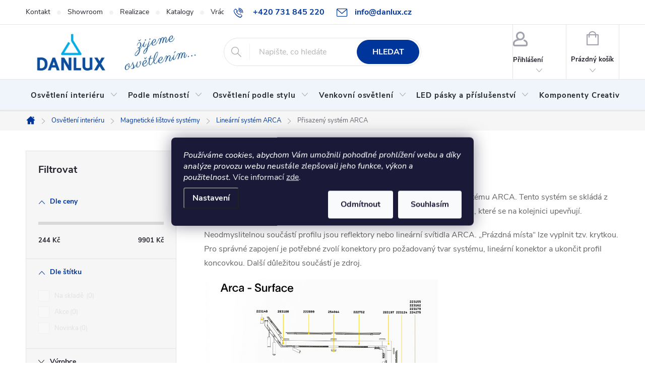

--- FILE ---
content_type: text/html; charset=utf-8
request_url: https://www.danlux.cz/prisazeny-system-arca/
body_size: 39694
content:
<!doctype html><html lang="cs" dir="ltr" class="header-background-light external-fonts-loaded"><head><meta charset="utf-8" /><meta name="viewport" content="width=device-width,initial-scale=1" /><title>Přisazený systém ARCA | Danlux</title><link rel="preconnect" href="https://cdn.myshoptet.com" /><link rel="dns-prefetch" href="https://cdn.myshoptet.com" /><link rel="preload" href="https://cdn.myshoptet.com/prj/dist/master/cms/libs/jquery/jquery-1.11.3.min.js" as="script" /><link href="https://cdn.myshoptet.com/prj/dist/master/cms/templates/frontend_templates/shared/css/font-face/source-sans-3.css" rel="stylesheet"><link href="https://cdn.myshoptet.com/prj/dist/master/cms/templates/frontend_templates/shared/css/font-face/exo-2.css" rel="stylesheet"><script>
dataLayer = [];
dataLayer.push({'shoptet' : {
    "pageId": 3041,
    "pageType": "category",
    "currency": "CZK",
    "currencyInfo": {
        "decimalSeparator": ",",
        "exchangeRate": 1,
        "priceDecimalPlaces": 2,
        "symbol": "K\u010d",
        "symbolLeft": 0,
        "thousandSeparator": " "
    },
    "language": "cs",
    "projectId": 432271,
    "category": {
        "guid": "16a4af8c-e8ca-11ed-9385-364f8c6fa34d",
        "path": "Osv\u011btlen\u00ed interi\u00e9ru | Magnetick\u00e9 li\u0161tov\u00e9 syst\u00e9my | Line\u00e1rn\u00ed syst\u00e9m ARCA | P\u0159isazen\u00fd syst\u00e9m ARCA",
        "parentCategoryGuid": "d9566a8b-e8c7-11ed-9385-364f8c6fa34d"
    },
    "cartInfo": {
        "id": null,
        "freeShipping": false,
        "freeShippingFrom": 2499,
        "leftToFreeGift": {
            "formattedPrice": "2 000 K\u010d",
            "priceLeft": 2000
        },
        "freeGift": false,
        "leftToFreeShipping": {
            "priceLeft": 2499,
            "dependOnRegion": 0,
            "formattedPrice": "2 499 K\u010d"
        },
        "discountCoupon": [],
        "getNoBillingShippingPrice": {
            "withoutVat": 0,
            "vat": 0,
            "withVat": 0
        },
        "cartItems": [],
        "taxMode": "ORDINARY"
    },
    "cart": [],
    "customer": {
        "priceRatio": 1,
        "priceListId": 1,
        "groupId": null,
        "registered": false,
        "mainAccount": false
    }
}});
dataLayer.push({'cookie_consent' : {
    "marketing": "denied",
    "analytics": "denied"
}});
document.addEventListener('DOMContentLoaded', function() {
    shoptet.consent.onAccept(function(agreements) {
        if (agreements.length == 0) {
            return;
        }
        dataLayer.push({
            'cookie_consent' : {
                'marketing' : (agreements.includes(shoptet.config.cookiesConsentOptPersonalisation)
                    ? 'granted' : 'denied'),
                'analytics': (agreements.includes(shoptet.config.cookiesConsentOptAnalytics)
                    ? 'granted' : 'denied')
            },
            'event': 'cookie_consent'
        });
    });
});
</script>

<!-- Google Tag Manager -->
<script>(function(w,d,s,l,i){w[l]=w[l]||[];w[l].push({'gtm.start':
new Date().getTime(),event:'gtm.js'});var f=d.getElementsByTagName(s)[0],
j=d.createElement(s),dl=l!='dataLayer'?'&l='+l:'';j.async=true;j.src=
'https://www.googletagmanager.com/gtm.js?id='+i+dl;f.parentNode.insertBefore(j,f);
})(window,document,'script','dataLayer','GTM-XXXXXX');</script>
<!-- End Google Tag Manager -->

<meta property="og:type" content="website"><meta property="og:site_name" content="danlux.cz"><meta property="og:url" content="https://www.danlux.cz/prisazeny-system-arca/"><meta property="og:title" content="Přisazený systém ARCA | Danlux"><meta name="author" content="Danlux.cz"><meta name="web_author" content="Shoptet.cz"><meta name="dcterms.rightsHolder" content="www.danlux.cz"><meta name="robots" content="index,follow"><meta property="og:image" content="https://www.danlux.cz/user/categories/orig/222752_emo001_arca_profile_3000mm_surface_bk_2022-01-19-152402_bpbf.jpg"><meta property="og:description" content="Přisazený systém ARCA - systém s přisazenou kolejnicí, která se instaluje na strop nebo zeď. Vyberte si u nás na Danlux.cz.


"><meta name="description" content="Přisazený systém ARCA - systém s přisazenou kolejnicí, která se instaluje na strop nebo zeď. Vyberte si u nás na Danlux.cz.


"><style>:root {--color-primary: #00369b;--color-primary-h: 219;--color-primary-s: 100%;--color-primary-l: 30%;--color-primary-hover: #0043c1;--color-primary-hover-h: 219;--color-primary-hover-s: 100%;--color-primary-hover-l: 38%;--color-secondary: #60c700;--color-secondary-h: 91;--color-secondary-s: 100%;--color-secondary-l: 39%;--color-secondary-hover: #006d00;--color-secondary-hover-h: 120;--color-secondary-hover-s: 100%;--color-secondary-hover-l: 21%;--color-tertiary: #539ae2;--color-tertiary-h: 210;--color-tertiary-s: 71%;--color-tertiary-l: 61%;--color-tertiary-hover: #ffffff;--color-tertiary-hover-h: 0;--color-tertiary-hover-s: 0%;--color-tertiary-hover-l: 100%;--color-header-background: #ffffff;--template-font: "Source Sans 3";--template-headings-font: "Exo 2";--header-background-url: url("[data-uri]");--cookies-notice-background: #1A1937;--cookies-notice-color: #F8FAFB;--cookies-notice-button-hover: #f5f5f5;--cookies-notice-link-hover: #27263f;--templates-update-management-preview-mode-content: "Náhled aktualizací šablony je aktivní pro váš prohlížeč."}</style>
    <script>var shoptet = shoptet || {};</script>
    <script src="https://cdn.myshoptet.com/prj/dist/master/shop/dist/main-3g-header.js.05f199e7fd2450312de2.js"></script>
<!-- User include --><!-- service 776(417) html code header -->
<link type="text/css" rel="stylesheet" media="all"  href="https://cdn.myshoptet.com/usr/paxio.myshoptet.com/user/documents/blank/style.css?v1602546"/>
<link href="https://cdn.myshoptet.com/prj/dist/master/shop/dist/font-shoptet-11.css.62c94c7785ff2cea73b2.css" rel="stylesheet">
<link href="https://cdn.myshoptet.com/usr/paxio.myshoptet.com/user/documents/blank/ikony.css?v9" rel="stylesheet">
<link type="text/css" rel="stylesheet" media="screen"  href="https://cdn.myshoptet.com/usr/paxio.myshoptet.com/user/documents/blank/preklady.css?v27" />
<link rel="stylesheet" href="https://cdn.myshoptet.com/usr/paxio.myshoptet.com/user/documents/blank/Slider/slick.css" />
<link rel="stylesheet" href="https://cdn.myshoptet.com/usr/paxio.myshoptet.com/user/documents/blank/Slider/slick-theme.css?v4" />
<link rel="stylesheet" href="https://cdn.myshoptet.com/usr/paxio.myshoptet.com/user/documents/blank/Slider/slick-classic.css?v3" />

<!-- api 428(82) html code header -->
<link rel="stylesheet" href="https://cdn.myshoptet.com/usr/api2.dklab.cz/user/documents/_doplnky/oblibene/432271/19/432271_19.css" type="text/css" /><style>
        :root {
            --dklab-favourites-flag-color: #071483;
            --dklab-favourites-flag-text-color: #FFFFFF;
            --dklab-favourites-add-text-color: #071483;            
            --dklab-favourites-remove-text-color: #071483;            
            --dklab-favourites-add-text-detail-color: #071483;            
            --dklab-favourites-remove-text-detail-color: #071483;            
            --dklab-favourites-header-icon-color: #071483;            
            --dklab-favourites-counter-color: #071483;            
        } </style>
<!-- api 1117(741) html code header -->
<link rel="stylesheet" href="https://cdn.myshoptet.com/usr/api2.dklab.cz/user/documents/_doplnky/faviExtra/432271/1/432271_1.css" type="text/css" /><style></style>
        <script type="text/javascript">
            window.faviPartnerEventsTracking = window.faviPartnerEventsTracking || function() {
            window.faviPartnerEventsTracking.queue.push(arguments);};
            window.faviPartnerEventsTracking.queue = window.faviPartnerEventsTracking.queue || [];            
            window.faviPartnerEventsTracking("init", "czz3pbdruwtvy0eerj08j41x3h13yy86", {debug: false,});                
            </script>
<!-- api 473(125) html code header -->

                <style>
                    #order-billing-methods .radio-wrapper[data-guid="f2eecb2b-9b1e-11ed-90ab-b8ca3a6a5ac4"]:not(.cggooglepay), #order-billing-methods .radio-wrapper[data-guid="1e2579a5-1472-11ec-90ab-b8ca3a6a5ac4"]:not(.cgapplepay) {
                        display: none;
                    }
                </style>
                <script type="text/javascript">
                    document.addEventListener('DOMContentLoaded', function() {
                        if (getShoptetDataLayer('pageType') === 'billingAndShipping') {
                            
                try {
                    if (window.ApplePaySession && window.ApplePaySession.canMakePayments()) {
                        document.querySelector('#order-billing-methods .radio-wrapper[data-guid="1e2579a5-1472-11ec-90ab-b8ca3a6a5ac4"]').classList.add('cgapplepay');
                    }
                } catch (err) {} 
            
                            
                const cgBaseCardPaymentMethod = {
                        type: 'CARD',
                        parameters: {
                            allowedAuthMethods: ["PAN_ONLY", "CRYPTOGRAM_3DS"],
                            allowedCardNetworks: [/*"AMEX", "DISCOVER", "INTERAC", "JCB",*/ "MASTERCARD", "VISA"]
                        }
                };
                
                function cgLoadScript(src, callback)
                {
                    var s,
                        r,
                        t;
                    r = false;
                    s = document.createElement('script');
                    s.type = 'text/javascript';
                    s.src = src;
                    s.onload = s.onreadystatechange = function() {
                        if ( !r && (!this.readyState || this.readyState == 'complete') )
                        {
                            r = true;
                            callback();
                        }
                    };
                    t = document.getElementsByTagName('script')[0];
                    t.parentNode.insertBefore(s, t);
                } 
                
                function cgGetGoogleIsReadyToPayRequest() {
                    return Object.assign(
                        {},
                        {
                            apiVersion: 2,
                            apiVersionMinor: 0
                        },
                        {
                            allowedPaymentMethods: [cgBaseCardPaymentMethod]
                        }
                    );
                }

                function onCgGooglePayLoaded() {
                    let paymentsClient = new google.payments.api.PaymentsClient({environment: 'PRODUCTION'});
                    paymentsClient.isReadyToPay(cgGetGoogleIsReadyToPayRequest()).then(function(response) {
                        if (response.result) {
                            document.querySelector('#order-billing-methods .radio-wrapper[data-guid="f2eecb2b-9b1e-11ed-90ab-b8ca3a6a5ac4"]').classList.add('cggooglepay');	 	 	 	 	 
                        }
                    })
                    .catch(function(err) {});
                }
                
                cgLoadScript('https://pay.google.com/gp/p/js/pay.js', onCgGooglePayLoaded);
            
                        }
                    });
                </script> 
                
<!-- api 1014(645) html code header -->
  <link rel="stylesheet" href="https://ratings.shoptet.imagineanything.cz/assets/classic_left-4c9f8f8ab658440e1897d782c25b3aaf35aa70f3c86be4d5ebe2357b70001714.css" />

<style>
    @media(min-width: 992px) {
      .gr { display: initial; }
    }

    @media (min-width: 576px) and (max-width: 992px) {
      .gr { display: initial; }
    }

    @media(max-width: 575px) {
      .gr { display: none; }
    }
</style>

<script>
  document.addEventListener('DOMContentLoaded', () => {
    let pages = ['homepage', 'category', 'productDetail', 'article', 'cart'];
    if(window.dataLayer && pages.includes(dataLayer[0].shoptet.pageType)) {
      let qs = (s) => document.querySelector(s);
      let ratings = qs('.s');
      let loaded = false;
      let badge = qs('.gr .p');
      let display = (e, s = 'initial') => { e.style['display'] = s };

      badge.addEventListener('click', () => {
        if (!loaded) {
          fetch('https://ratings.shoptet.imagineanything.cz/r2/432271.json')
            .then(r => r.json())
            .then(d => {
              d = d.reverse();
              for(let i = 0; i < d.length; i++) {
                h = `
                  <div class=w>
                    <div class=v>
                      <img class=o src=${d[i][0]}>
                    </div>
                    <div class=u>
                      <a class=nl href=${d[i][2]}>${d[i][3]}</a>
                      <p class=x>${d[i][4]}</p>
                      <div class=t>
                        <img class=st src=https://ratings.shoptet.imagineanything.cz/${d[i][5]}.png>
                        <span class=q>${d[i][6]}</span>
                      </div>
                    </div>
                  </div>
                `
                qs('.s .k').insertAdjacentHTML('afterbegin', h);
              };
              display(ratings);
            });
          loaded = true;
        } else {
          display(ratings);
        }
      });

      qs('.gr .c').addEventListener('click', () => {
        display(ratings, 'none');
      });

      if (qs('.js-siteCookies')) {
        document.addEventListener('shoptet.consent.set', () => display(badge, 'flex'));
      } else {
        display(badge, 'flex');
      }
    }
  });
</script>

<!-- service 1657(1242) html code header -->
<link rel="stylesheet" href="https://cdn.myshoptet.com/usr/akip.myshoptet.com/user/documents/contact-specialist/styles/addon/style.min.css?v=2">
<!-- service 428(82) html code header -->
<style>
@font-face {
    font-family: 'oblibene';
    src:  url('https://cdn.myshoptet.com/usr/api2.dklab.cz/user/documents/_doplnky/oblibene/font/oblibene.eot?v1');
    src:  url('https://cdn.myshoptet.com/usr/api2.dklab.cz/user/documents/_doplnky/oblibene/font/oblibene.eot?v1#iefix') format('embedded-opentype'),
    url('https://cdn.myshoptet.com/usr/api2.dklab.cz/user/documents/_doplnky/oblibene/font/oblibene.ttf?v1') format('truetype'),
    url('https://cdn.myshoptet.com/usr/api2.dklab.cz/user/documents/_doplnky/oblibene/font/oblibene.woff?v1') format('woff'),
    url('https://cdn.myshoptet.com/usr/api2.dklab.cz/user/documents/_doplnky/oblibene/font/oblibene.svg?v1') format('svg');
    font-weight: normal;
    font-style: normal;
}
</style>
<script>
var dklabFavIndividual;
</script>
<!-- service 1240(857) html code header -->
<script>
var host = "www.danlux.cz".replace(/(\.|\/|www)/g, '');
var src = "https://gateway.saimon.ai/" + host + "/loader.js"
var saimonScript = document.createElement('script');
saimonScript.src = src;
saimonScript.async = true;
saimonScript.fetchPriority = "high";
document.head.appendChild(saimonScript);

var timestamp = localStorage.getItem("sai-last-search");
var now = Date.now();

if (parseInt(timestamp) >= (now - 60 * 1000)) {
  document.documentElement.classList.add("--sai-search--active");
}
</script>

<style>
.--sai-search--active .in-vyhledavani #content {
	min-height: 90vh;
}

.--sai-search--active body:not(.--sai-result-page--inactive) #content .search-results-groups, 
.--sai-search--active body:not(.--sai-result-page--inactive) #content #products-found { 
	display: none; 
}
#sai--search-result-page #products-found,
#sai--search-result-page .search-results-groups{
	display: block !important; 
}
</style>
<!-- service 1908(1473) html code header -->
<script type="text/javascript">
    var eshop = {
        'host': 'www.danlux.cz',
        'projectId': 432271,
        'template': 'Classic',
        'lang': 'cs',
    };
</script>

<link href="https://cdn.myshoptet.com/usr/honzabartos.myshoptet.com/user/documents/style.css?v=292" rel="stylesheet"/>
<script src="https://cdn.myshoptet.com/usr/honzabartos.myshoptet.com/user/documents/script.js?v=298" type="text/javascript"></script>

<style>
.up-callout {
    background-color: rgba(33, 150, 243, 0.1); /* Soft info blue with transparency */
    border: 1px solid rgba(33, 150, 243, 0.3); /* Subtle blue border */
    border-radius: 8px; /* Rounded corners */
    padding: 15px 20px; /* Comfortable padding */
    box-shadow: 0 2px 5px rgba(0, 0, 0, 0.1); /* Subtle shadow for depth */
    max-width: 600px; /* Optional: Limits width for readability */
    margin: 20px auto; /* Centers the box with some spacing */
}

.up-callout p {
    margin: 0; /* Removes default paragraph margin */
    color: #333; /* Dark text for contrast */
    font-size: 16px; /* Readable font size */
    line-height: 1.5; /* Improves readability */
}
</style>
<!-- project html code header -->
<link rel="dns-prefetch" href="https://app.danlux.cz">
<link rel="preconnect" href="https://app.danlux.cz" crossorigin>

<!-- last commit number:0f784e7b39 -->
<script>(function(w,d,s,l,i){w[l]=w[l]||[];w[l].push({'gtm.start':
new Date().getTime(),event:'gtm.js'});var f=d.getElementsByTagName(s)[0],
j=d.createElement(s),dl=l!='dataLayer'?'&l='+l:'';j.async=true;j.src=
'https://nxa.danlux.cz/gtm.js?id='+i+dl;f.parentNode.insertBefore(j,f);
})(window,document,'script','dataLayer','GTM-MPS97DRN');</script>


<style>
/* PŘIDÁNÍ E-MAILOVÉ ADRESY DO HLAVIČKY WEBU */

@media screen and (min-width: 1200px){
.top-navigation-bar .project-email {display: inline-block;font-size: 16px;font-weight: bold;margin-left: 24px;color: var(--color-primary);}
a.project-email::before {content: '\e910';font-size: 16px;}
}
@media screen and (min-width: 360px) and (max-width: 767px){
.top-navigation-contacts{display: block !important;}
.top-navigation-contacts .project-phone{display: none !important;}
.top-navigation-contacts .project-email{display: block !important;position: absolute;right: 164px;top: 15px;color: #A3A3AF;}
a.project-email::before {content: '\e910';}
.top-navigation-contacts .project-email span{display: none;}
}
</style>

<meta name="facebook-domain-verification" content="fakps1yfhrgwhm34t417jqwhb3284b" />

<style> .type-index .welcome-wrapper { display: none; } </style>
<link href="https://api.fv-studio.cz/user/documents/upload/clients/tasks/danlux.cz/sliders.css?v=1&v=" rel="stylesheet" />

<style>
/* TRVALÉ ZOBRAZENÍ POLE PRO SLEVOVÝ KUPON */

.discount-coupon:not(.uplatneno) form {display: block;margin-top: 0;}
.kupon-odkaz{display: none;}
</style>
<style type="text/css">
#manufacturer-filter {
display: none !important;
}
.slider-wrapper-params {
    margin: 10px auto;
}

.cely-clanek {
display: none;
}
</style>
<link rel="stylesheet" href="/user/documents/allstyle.css?v=1111">
<link rel="preconnect" href="https://fonts.googleapis.com">
<link rel="preconnect" href="https://fonts.gstatic.com" crossorigin>
<link href="https://fonts.googleapis.com/css2?family=Nunito+Sans:ital,wght@0,500;0,800;1,500&display=swap" rel="stylesheet">
<!-- previous commit number 8345879736 -->
<link href="/user/documents/igt_assets/style_1a839c71e9.css" type="text/css" rel="stylesheet" media="screen"/>

<style>
/* ZMĚNA BARVY POZADÍ HLAVNÍHO MENU */

@media screen and (min-width: 768px) {
#header::after {background-color: #eff5fb;} /* BARVA POZADÍ MENU */
.navigation-in {background-color: transparent;}
.navigation-in &gt; ul &gt; li &gt; a, .submenu-arrow::after {color: #fff;} /* BARVA TEXTU V MENU */
.menu-helper::after {color: #000000;} /* BARVA HAMBURGERU */
}
</style>

<style>
/* ÚPRAVA VELIKOSTI LOGA V HLAVIČCE - ČÍSLICE 60 UDÁVÁ VÝŠKU LOGA V PIXELECH*/

#header .site-name a img {max-height: 100px;} 
</style>

<style>
/* TLAČÍTKA SE ZAOBALENÝMI ROHY */

.btn:not(.cart-count), .compact-form .form-control, .pagination > a, .pagination > strong, a.login-btn{border-radius: 30px;}
</style>

<style>
/* úprava doplňku upsell cross sell - nabídka u produktu */
.up-product-wrapper .up-variants {
  width: 350px !important;
}

.up-product-wrapper .up-product-variants {
    justify-self: start !important;
}
.products-block .p-bottom .price-additional{min-height: 36px;display: flex;flex-wrap: wrap;align-items: flex-end;}
.product .availability{min-height: 34px;}
@media screen and (min-width: 768px){
.navigation-in > ul > li > a{padding: 24px 10px;}
}

.fav-cat h4{font-size: 30px;}
h4.homepage-group-title, .h4.homepage-group-title{font-size: 30px;}
.p-info-wrapper .detail-parameters th{font-size: 16px;}
.navigation-in > ul > li > a{font-size: 15px;}
.top-navigation-bar-menu li a{font-size: 14px;}
</style>


<!-- /User include --><link rel="shortcut icon" href="/favicon.ico" type="image/x-icon" /><link rel="canonical" href="https://www.danlux.cz/prisazeny-system-arca/" />    <!-- Global site tag (gtag.js) - Google Analytics -->
    <script async src="https://www.googletagmanager.com/gtag/js?id=G-HES5M6MCLW"></script>
    <script>
        
        window.dataLayer = window.dataLayer || [];
        function gtag(){dataLayer.push(arguments);}
        

                    console.debug('default consent data');

            gtag('consent', 'default', {"ad_storage":"denied","analytics_storage":"denied","ad_user_data":"denied","ad_personalization":"denied","wait_for_update":500});
            dataLayer.push({
                'event': 'default_consent'
            });
        
        gtag('js', new Date());

        
                gtag('config', 'G-HES5M6MCLW', {"groups":"GA4","send_page_view":false,"content_group":"category","currency":"CZK","page_language":"cs"});
        
        
        
        
        
        
                    gtag('event', 'page_view', {"send_to":"GA4","page_language":"cs","content_group":"category","currency":"CZK"});
        
        
        
        
        
        
        
        
        
        
        
        
        
        document.addEventListener('DOMContentLoaded', function() {
            if (typeof shoptet.tracking !== 'undefined') {
                for (var id in shoptet.tracking.bannersList) {
                    gtag('event', 'view_promotion', {
                        "send_to": "UA",
                        "promotions": [
                            {
                                "id": shoptet.tracking.bannersList[id].id,
                                "name": shoptet.tracking.bannersList[id].name,
                                "position": shoptet.tracking.bannersList[id].position
                            }
                        ]
                    });
                }
            }

            shoptet.consent.onAccept(function(agreements) {
                if (agreements.length !== 0) {
                    console.debug('gtag consent accept');
                    var gtagConsentPayload =  {
                        'ad_storage': agreements.includes(shoptet.config.cookiesConsentOptPersonalisation)
                            ? 'granted' : 'denied',
                        'analytics_storage': agreements.includes(shoptet.config.cookiesConsentOptAnalytics)
                            ? 'granted' : 'denied',
                                                                                                'ad_user_data': agreements.includes(shoptet.config.cookiesConsentOptPersonalisation)
                            ? 'granted' : 'denied',
                        'ad_personalization': agreements.includes(shoptet.config.cookiesConsentOptPersonalisation)
                            ? 'granted' : 'denied',
                        };
                    console.debug('update consent data', gtagConsentPayload);
                    gtag('consent', 'update', gtagConsentPayload);
                    dataLayer.push(
                        { 'event': 'update_consent' }
                    );
                }
            });
        });
    </script>
</head><body class="desktop id-3041 in-prisazeny-system-arca template-11 type-category multiple-columns-body columns-mobile-2 columns-3 blank-mode blank-mode-css ums_forms_redesign--off ums_a11y_category_page--on ums_discussion_rating_forms--off ums_flags_display_unification--on ums_a11y_login--on mobile-header-version-0">
        <div id="fb-root"></div>
        <script>
            window.fbAsyncInit = function() {
                FB.init({
//                    appId            : 'your-app-id',
                    autoLogAppEvents : true,
                    xfbml            : true,
                    version          : 'v19.0'
                });
            };
        </script>
        <script async defer crossorigin="anonymous" src="https://connect.facebook.net/cs_CZ/sdk.js"></script>
<!-- Google Tag Manager (noscript) -->
<noscript><iframe src="https://www.googletagmanager.com/ns.html?id=GTM-XXXXXX"
height="0" width="0" style="display:none;visibility:hidden"></iframe></noscript>
<!-- End Google Tag Manager (noscript) -->

    <div class="siteCookies siteCookies--center siteCookies--dark js-siteCookies" role="dialog" data-testid="cookiesPopup" data-nosnippet>
        <div class="siteCookies__form">
            <div class="siteCookies__content">
                <div class="siteCookies__text">
                    <em>Používáme cookies, abychom Vám umožnili pohodlné prohlížení webu a díky analýze provozu webu neustále zlepšovali jeho funkce, výkon a použitelnost.</em> Více informací <a href="http://www.danlux.cz/podminky-ochrany-osobnich-udaju/" target="\">zde</a>.
                </div>
                <p class="siteCookies__links">
                    <button class="siteCookies__link js-cookies-settings" aria-label="Nastavení cookies" data-testid="cookiesSettings">Nastavení</button>
                </p>
            </div>
            <div class="siteCookies__buttonWrap">
                                    <button class="siteCookies__button js-cookiesConsentSubmit" value="reject" aria-label="Odmítnout cookies" data-testid="buttonCookiesReject">Odmítnout</button>
                                <button class="siteCookies__button js-cookiesConsentSubmit" value="all" aria-label="Přijmout cookies" data-testid="buttonCookiesAccept">Souhlasím</button>
            </div>
        </div>
        <script>
            document.addEventListener("DOMContentLoaded", () => {
                const siteCookies = document.querySelector('.js-siteCookies');
                document.addEventListener("scroll", shoptet.common.throttle(() => {
                    const st = document.documentElement.scrollTop;
                    if (st > 1) {
                        siteCookies.classList.add('siteCookies--scrolled');
                    } else {
                        siteCookies.classList.remove('siteCookies--scrolled');
                    }
                }, 100));
            });
        </script>
    </div>
<a href="#content" class="skip-link sr-only">Přejít na obsah</a><div class="overall-wrapper"><div class="user-action"><div class="container">
    <div class="user-action-in">
                    <div id="login" class="user-action-login popup-widget login-widget" role="dialog" aria-labelledby="loginHeading">
        <div class="popup-widget-inner">
                            <h2 id="loginHeading">Přihlášení k vašemu účtu</h2><div id="customerLogin"><form action="/action/Customer/Login/" method="post" id="formLoginIncluded" class="csrf-enabled formLogin" data-testid="formLogin"><input type="hidden" name="referer" value="" /><div class="form-group"><div class="input-wrapper email js-validated-element-wrapper no-label"><input type="email" name="email" class="form-control" autofocus placeholder="E-mailová adresa (např. jan@novak.cz)" data-testid="inputEmail" autocomplete="email" required /></div></div><div class="form-group"><div class="input-wrapper password js-validated-element-wrapper no-label"><input type="password" name="password" class="form-control" placeholder="Heslo" data-testid="inputPassword" autocomplete="current-password" required /><span class="no-display">Nemůžete vyplnit toto pole</span><input type="text" name="surname" value="" class="no-display" /></div></div><div class="form-group"><div class="login-wrapper"><button type="submit" class="btn btn-secondary btn-text btn-login" data-testid="buttonSubmit">Přihlásit se</button><div class="password-helper"><a href="/registrace/" data-testid="signup" rel="nofollow">Nová registrace</a><a href="/klient/zapomenute-heslo/" rel="nofollow">Zapomenuté heslo</a></div></div></div></form>
</div>                    </div>
    </div>

                            <div id="cart-widget" class="user-action-cart popup-widget cart-widget loader-wrapper" data-testid="popupCartWidget" role="dialog" aria-hidden="true">
    <div class="popup-widget-inner cart-widget-inner place-cart-here">
        <div class="loader-overlay">
            <div class="loader"></div>
        </div>
    </div>

    <div class="cart-widget-button">
        <a href="/kosik/" class="btn btn-conversion" id="continue-order-button" rel="nofollow" data-testid="buttonNextStep">Pokračovat do košíku</a>
    </div>
</div>
            </div>
</div>
</div><div class="top-navigation-bar" data-testid="topNavigationBar">

    <div class="container">

        <div class="top-navigation-contacts">
            <strong>Zákaznická podpora:</strong><a href="tel:+420731845220" class="project-phone" aria-label="Zavolat na +420731845220" data-testid="contactboxPhone"><span>+420 731 845 220</span></a><a href="mailto:info@danlux.cz" class="project-email" data-testid="contactboxEmail"><span>info@danlux.cz</span></a>        </div>

                            <div class="top-navigation-menu">
                <div class="top-navigation-menu-trigger"></div>
                <ul class="top-navigation-bar-menu">
                                            <li class="top-navigation-menu-item-29">
                            <a href="/kontakt/">Kontakt</a>
                        </li>
                                            <li class="top-navigation-menu-item-2526">
                            <a href="/showroom/">Showroom</a>
                        </li>
                                            <li class="top-navigation-menu-item-4280">
                            <a href="/realizace/">Realizace</a>
                        </li>
                                            <li class="top-navigation-menu-item-2430">
                            <a href="/katalogy/">Katalogy</a>
                        </li>
                                            <li class="top-navigation-menu-item-4370">
                            <a href="/vraceni-zbozi-a-reklamace/">Vrácení zboží a reklamace</a>
                        </li>
                                            <li class="top-navigation-menu-item-2532">
                            <a href="/o-nas/">O nás</a>
                        </li>
                                            <li class="top-navigation-menu-item-2907">
                            <a href="/b2b-spoluprace/">B2B spolupráce</a>
                        </li>
                                            <li class="top-navigation-menu-item--51">
                            <a href="/hodnoceni-obchodu/">Hodnocení obchodu</a>
                        </li>
                                            <li class="top-navigation-menu-item-39">
                            <a href="/obchodni-podminky/">Obchodní podmínky</a>
                        </li>
                                            <li class="top-navigation-menu-item-691">
                            <a href="/podminky-ochrany-osobnich-udaju/">Podmínky ochrany osobních údajů </a>
                        </li>
                                    </ul>
                <ul class="top-navigation-bar-menu-helper"></ul>
            </div>
        
        <div class="top-navigation-tools top-navigation-tools--language">
            <div class="responsive-tools">
                <a href="#" class="toggle-window" data-target="search" aria-label="Hledat" data-testid="linkSearchIcon"></a>
                                                            <a href="#" class="toggle-window" data-target="login"></a>
                                                    <a href="#" class="toggle-window" data-target="navigation" aria-label="Menu" data-testid="hamburgerMenu"></a>
            </div>
                        <button class="top-nav-button top-nav-button-login toggle-window" type="button" data-target="login" aria-haspopup="dialog" aria-controls="login" aria-expanded="false" data-testid="signin"><span>Přihlášení</span></button>        </div>

    </div>

</div>
<header id="header"><div class="container navigation-wrapper">
    <div class="header-top">
        <div class="site-name-wrapper">
            <div class="site-name"><a href="/" data-testid="linkWebsiteLogo"><img src="https://cdn.myshoptet.com/usr/www.danlux.cz/user/logos/3ktu90pa.png" alt="Danlux.cz" fetchpriority="low" /></a></div>        </div>
        <div class="search" itemscope itemtype="https://schema.org/WebSite">
            <meta itemprop="headline" content="Přisazený systém ARCA"/><meta itemprop="url" content="https://www.danlux.cz"/><meta itemprop="text" content="Přisazený systém ARCA - systém s přisazenou kolejnicí, která se instaluje na strop nebo zeď. Vyberte si u nás na Danlux.cz. "/>            <form action="/action/ProductSearch/prepareString/" method="post"
    id="formSearchForm" class="search-form compact-form js-search-main"
    itemprop="potentialAction" itemscope itemtype="https://schema.org/SearchAction" data-testid="searchForm">
    <fieldset>
        <meta itemprop="target"
            content="https://www.danlux.cz/vyhledavani/?string={string}"/>
        <input type="hidden" name="language" value="cs"/>
        
            
<input
    type="search"
    name="string"
        class="query-input form-control search-input js-search-input"
    placeholder="Napište, co hledáte"
    autocomplete="off"
    required
    itemprop="query-input"
    aria-label="Vyhledávání"
    data-testid="searchInput"
>
            <button type="submit" class="btn btn-default" data-testid="searchBtn">Hledat</button>
        
    </fieldset>
</form>
        </div>
        <div class="navigation-buttons">
                
    <a href="/kosik/" class="btn btn-icon toggle-window cart-count" data-target="cart" data-hover="true" data-redirect="true" data-testid="headerCart" rel="nofollow" aria-haspopup="dialog" aria-expanded="false" aria-controls="cart-widget">
        
                <span class="sr-only">Nákupní košík</span>
        
            <span class="cart-price visible-lg-inline-block" data-testid="headerCartPrice">
                                    Prázdný košík                            </span>
        
    
            </a>
        </div>
    </div>
    <nav id="navigation" aria-label="Hlavní menu" data-collapsible="true"><div class="navigation-in menu"><ul class="menu-level-1" role="menubar" data-testid="headerMenuItems"><li class="menu-item-2046 ext" role="none"><a href="/osvetleni-interieru/" data-testid="headerMenuItem" role="menuitem" aria-haspopup="true" aria-expanded="false"><b>Osvětlení interiéru</b><span class="submenu-arrow"></span></a><ul class="menu-level-2" aria-label="Osvětlení interiéru" tabindex="-1" role="menu"><li class="menu-item-2253 has-third-level" role="none"><a href="/stropni-svitidla/" class="menu-image" data-testid="headerMenuItem" tabindex="-1" aria-hidden="true"><img src="data:image/svg+xml,%3Csvg%20width%3D%22140%22%20height%3D%22100%22%20xmlns%3D%22http%3A%2F%2Fwww.w3.org%2F2000%2Fsvg%22%3E%3C%2Fsvg%3E" alt="" aria-hidden="true" width="140" height="100"  data-src="https://cdn.myshoptet.com/usr/www.danlux.cz/user/categories/thumb/14-1.png" fetchpriority="low" /></a><div><a href="/stropni-svitidla/" data-testid="headerMenuItem" role="menuitem"><span>Stropní svítidla</span></a>
                                                    <ul class="menu-level-3" role="menu">
                                                                    <li class="menu-item-2256" role="none">
                                        <a href="/stropni-kristalova-svitidla/" data-testid="headerMenuItem" role="menuitem">
                                            Křišťálová stropní svítidla</a>,                                    </li>
                                                                    <li class="menu-item-2259" role="none">
                                        <a href="/stropni-svitidla-designova/" data-testid="headerMenuItem" role="menuitem">
                                            Designová stropní světla</a>,                                    </li>
                                                                    <li class="menu-item-2262" role="none">
                                        <a href="/stropni-svitidla-moderni/" data-testid="headerMenuItem" role="menuitem">
                                            Moderní stropní svítidla</a>,                                    </li>
                                                                    <li class="menu-item-4373" role="none">
                                        <a href="/sklenena-stropni-svitidla/" data-testid="headerMenuItem" role="menuitem">
                                            Skleňená stropní svítidla</a>,                                    </li>
                                                                    <li class="menu-item-2265" role="none">
                                        <a href="/stropni-svitidla-led/" data-testid="headerMenuItem" role="menuitem">
                                            Stropní LED svítidla</a>,                                    </li>
                                                                    <li class="menu-item-2271" role="none">
                                        <a href="/stropni-vestavna-svitidla/" data-testid="headerMenuItem" role="menuitem">
                                            Stropní vestavná svítidla</a>,                                    </li>
                                                                    <li class="menu-item-2274" role="none">
                                        <a href="/stropni-svitidla-bodova/" data-testid="headerMenuItem" role="menuitem">
                                            Stropní bodová svítidla</a>,                                    </li>
                                                                    <li class="menu-item-4026" role="none">
                                        <a href="/stropni-svitidla-s-cidlem-2/" data-testid="headerMenuItem" role="menuitem">
                                            Stropní světla s čidlem</a>,                                    </li>
                                                                    <li class="menu-item-4033" role="none">
                                        <a href="/stropni-svitidla-prisazena/" data-testid="headerMenuItem" role="menuitem">
                                            Přisazená stropní svítidla</a>,                                    </li>
                                                                    <li class="menu-item-4036" role="none">
                                        <a href="/stropni-svetla-s-ventilatorem/" data-testid="headerMenuItem" role="menuitem">
                                            Stropní světla s ventilátorem</a>,                                    </li>
                                                                    <li class="menu-item-4193" role="none">
                                        <a href="/stropni-svitidla-24v/" data-testid="headerMenuItem" role="menuitem">
                                            Stropní svítidla 24V</a>,                                    </li>
                                                                    <li class="menu-item-4199" role="none">
                                        <a href="/stropni-linearni-svitidla/" data-testid="headerMenuItem" role="menuitem">
                                            Stropní lineární svítidla</a>                                    </li>
                                                            </ul>
                        </div></li><li class="menu-item-2229 has-third-level" role="none"><a href="/zavesna-svitidla-a-lustry/" class="menu-image" data-testid="headerMenuItem" tabindex="-1" aria-hidden="true"><img src="data:image/svg+xml,%3Csvg%20width%3D%22140%22%20height%3D%22100%22%20xmlns%3D%22http%3A%2F%2Fwww.w3.org%2F2000%2Fsvg%22%3E%3C%2Fsvg%3E" alt="" aria-hidden="true" width="140" height="100"  data-src="https://cdn.myshoptet.com/usr/www.danlux.cz/user/categories/thumb/41475_size7.jpg" fetchpriority="low" /></a><div><a href="/zavesna-svitidla-a-lustry/" data-testid="headerMenuItem" role="menuitem"><span>Závěsná svítidla a lustry</span></a>
                                                    <ul class="menu-level-3" role="menu">
                                                                    <li class="menu-item-2244" role="none">
                                        <a href="/zavesna-svitidla-do-obyvaciho-pokoje/" data-testid="headerMenuItem" role="menuitem">
                                            Závěsná svítidla do obývacího pokoje</a>,                                    </li>
                                                                    <li class="menu-item-2247" role="none">
                                        <a href="/zavesna-svitidla-moderni/" data-testid="headerMenuItem" role="menuitem">
                                            Závěsná svítidla moderní</a>,                                    </li>
                                                                    <li class="menu-item-2235" role="none">
                                        <a href="/zavesna-led-svitidla/" data-testid="headerMenuItem" role="menuitem">
                                            LED závěsná svítidla</a>,                                    </li>
                                                                    <li class="menu-item-2250" role="none">
                                        <a href="/zavesna-svitidla-nad-stul/" data-testid="headerMenuItem" role="menuitem">
                                            Závěsná svítidla nad stůl</a>,                                    </li>
                                                                    <li class="menu-item-3307" role="none">
                                        <a href="/zavesna-linearni-svitidla/" data-testid="headerMenuItem" role="menuitem">
                                            Závěsná lineární svítidla</a>,                                    </li>
                                                                    <li class="menu-item-3757" role="none">
                                        <a href="/zavesna-sklenena-svitidla/" data-testid="headerMenuItem" role="menuitem">
                                            Závěsná skleněná svítidla</a>,                                    </li>
                                                                    <li class="menu-item-4130" role="none">
                                        <a href="/zavesna-svitidla-na-zarovku/" data-testid="headerMenuItem" role="menuitem">
                                            Závěsná svítidla na žárovku</a>,                                    </li>
                                                                    <li class="menu-item-4238" role="none">
                                        <a href="/zavesna-svitidla-tubusy/" data-testid="headerMenuItem" role="menuitem">
                                            Závěsná svítidla - tubusy</a>,                                    </li>
                                                                    <li class="menu-item-4241" role="none">
                                        <a href="/zavesna-prstencova-svitidla/" data-testid="headerMenuItem" role="menuitem">
                                            Závěsná prstencová svítidla</a>,                                    </li>
                                                                    <li class="menu-item-4361" role="none">
                                        <a href="/zavesna-svitidla-polokoule/" data-testid="headerMenuItem" role="menuitem">
                                            Závěsná svítidla - polokoule</a>,                                    </li>
                                                                    <li class="menu-item-2232" role="none">
                                        <a href="/zavesna-kristalova-svitidla/" data-testid="headerMenuItem" role="menuitem">
                                            Závěsná křišťálová svítidla</a>,                                    </li>
                                                                    <li class="menu-item-4382" role="none">
                                        <a href="/zavesna-textilni-svitidla/" data-testid="headerMenuItem" role="menuitem">
                                            Závěsná textilní svítidla</a>                                    </li>
                                                            </ul>
                        </div></li><li class="menu-item-2049 has-third-level" role="none"><a href="/bodovky-vestavene/" class="menu-image" data-testid="headerMenuItem" tabindex="-1" aria-hidden="true"><img src="data:image/svg+xml,%3Csvg%20width%3D%22140%22%20height%3D%22100%22%20xmlns%3D%22http%3A%2F%2Fwww.w3.org%2F2000%2Fsvg%22%3E%3C%2Fsvg%3E" alt="" aria-hidden="true" width="140" height="100"  data-src="https://cdn.myshoptet.com/usr/www.danlux.cz/user/categories/thumb/splash-pic-07-1.jpg" fetchpriority="low" /></a><div><a href="/bodovky-vestavene/" data-testid="headerMenuItem" role="menuitem"><span>Zápustná svítidla</span></a>
                                                    <ul class="menu-level-3" role="menu">
                                                                    <li class="menu-item-2052" role="none">
                                        <a href="/bodovky-led/" data-testid="headerMenuItem" role="menuitem">
                                            Zápustné bodovky LED</a>,                                    </li>
                                                                    <li class="menu-item-3104" role="none">
                                        <a href="/bodovky-na-zarovku/" data-testid="headerMenuItem" role="menuitem">
                                            Zápustné bodovky na žárovku</a>,                                    </li>
                                                                    <li class="menu-item-4133" role="none">
                                        <a href="/bodovky-24v/" data-testid="headerMenuItem" role="menuitem">
                                            Zápustné bodovky 24V</a>,                                    </li>
                                                                    <li class="menu-item-4244" role="none">
                                        <a href="/zapustna-vyklopna-svitidla/" data-testid="headerMenuItem" role="menuitem">
                                            Zápustná výklopná svítidla</a>,                                    </li>
                                                                    <li class="menu-item-4471" role="none">
                                        <a href="/zapustne-bodovky-kulate/" data-testid="headerMenuItem" role="menuitem">
                                            Zápustné bodovky kulaté</a>,                                    </li>
                                                                    <li class="menu-item-4474" role="none">
                                        <a href="/zapustne-bodovky-hranate/" data-testid="headerMenuItem" role="menuitem">
                                            Zápustné bodovky hranaté</a>,                                    </li>
                                                                    <li class="menu-item-4542" role="none">
                                        <a href="/zapustne-bodovky-do-koupelny-2/" data-testid="headerMenuItem" role="menuitem">
                                            Zápustné bodovky do koupelny</a>                                    </li>
                                                            </ul>
                        </div></li><li class="menu-item-2445 has-third-level" role="none"><a href="/spotove-a-bodove-osvetleni/" class="menu-image" data-testid="headerMenuItem" tabindex="-1" aria-hidden="true"><img src="data:image/svg+xml,%3Csvg%20width%3D%22140%22%20height%3D%22100%22%20xmlns%3D%22http%3A%2F%2Fwww.w3.org%2F2000%2Fsvg%22%3E%3C%2Fsvg%3E" alt="" aria-hidden="true" width="140" height="100"  data-src="https://cdn.myshoptet.com/usr/www.danlux.cz/user/categories/thumb/stropni-svitidlo-rondoo-cerne-zuma-line.jpg" fetchpriority="low" /></a><div><a href="/spotove-a-bodove-osvetleni/" data-testid="headerMenuItem" role="menuitem"><span>Stropní bodovky</span></a>
                                                    <ul class="menu-level-3" role="menu">
                                                                    <li class="menu-item-3107" role="none">
                                        <a href="/1-zdrojove-osvetleni/" data-testid="headerMenuItem" role="menuitem">
                                            1-zdrojové osvětlení</a>,                                    </li>
                                                                    <li class="menu-item-3110" role="none">
                                        <a href="/vice-zdrojove-osvetleni/" data-testid="headerMenuItem" role="menuitem">
                                            Více zdrojové osvětlení</a>                                    </li>
                                                            </ul>
                        </div></li><li class="menu-item-2067 has-third-level" role="none"><a href="/designova-svitidla/" class="menu-image" data-testid="headerMenuItem" tabindex="-1" aria-hidden="true"><img src="data:image/svg+xml,%3Csvg%20width%3D%22140%22%20height%3D%22100%22%20xmlns%3D%22http%3A%2F%2Fwww.w3.org%2F2000%2Fsvg%22%3E%3C%2Fsvg%3E" alt="" aria-hidden="true" width="140" height="100"  data-src="https://cdn.myshoptet.com/usr/www.danlux.cz/user/categories/thumb/13-1.png" fetchpriority="low" /></a><div><a href="/designova-svitidla/" data-testid="headerMenuItem" role="menuitem"><span>Designová svítidla</span></a>
                                                    <ul class="menu-level-3" role="menu">
                                                                    <li class="menu-item-2070" role="none">
                                        <a href="/designove-stolni-lampy/" data-testid="headerMenuItem" role="menuitem">
                                            Designové stolní lampy</a>,                                    </li>
                                                                    <li class="menu-item-2076" role="none">
                                        <a href="/designove-stojaci-lampy/" data-testid="headerMenuItem" role="menuitem">
                                            Designové stojací lampy</a>,                                    </li>
                                                                    <li class="menu-item-2073" role="none">
                                        <a href="/designova-stropni-svitidla/" data-testid="headerMenuItem" role="menuitem">
                                            Designová stropní svítidla</a>,                                    </li>
                                                                    <li class="menu-item-2079" role="none">
                                        <a href="/designove-lustry/" data-testid="headerMenuItem" role="menuitem">
                                            Designové lustry</a>,                                    </li>
                                                                    <li class="menu-item-2082" role="none">
                                        <a href="/designova-nastenna-svitidla/" data-testid="headerMenuItem" role="menuitem">
                                            Designová nástěnná svítidla</a>,                                    </li>
                                                                    <li class="menu-item-2424" role="none">
                                        <a href="/designova-zavesna-svitidla/" data-testid="headerMenuItem" role="menuitem">
                                            Designová závěsná svítidla</a>                                    </li>
                                                            </ul>
                        </div></li><li class="menu-item-2103 has-third-level" role="none"><a href="/lampy/" class="menu-image" data-testid="headerMenuItem" tabindex="-1" aria-hidden="true"><img src="data:image/svg+xml,%3Csvg%20width%3D%22140%22%20height%3D%22100%22%20xmlns%3D%22http%3A%2F%2Fwww.w3.org%2F2000%2Fsvg%22%3E%3C%2Fsvg%3E" alt="" aria-hidden="true" width="140" height="100"  data-src="https://cdn.myshoptet.com/usr/www.danlux.cz/user/categories/thumb/146317_web001_tridente_pt1_zoom.png" fetchpriority="low" /></a><div><a href="/lampy/" data-testid="headerMenuItem" role="menuitem"><span>Lampy</span></a>
                                                    <ul class="menu-level-3" role="menu">
                                                                    <li class="menu-item-2106" role="none">
                                        <a href="/lampy-stolni/" data-testid="headerMenuItem" role="menuitem">
                                            Lampy stolní</a>,                                    </li>
                                                                    <li class="menu-item-2109" role="none">
                                        <a href="/lampy-stojaci/" data-testid="headerMenuItem" role="menuitem">
                                            Lampy stojací</a>,                                    </li>
                                                                    <li class="menu-item-3761" role="none">
                                        <a href="/lampy-s-klipem/" data-testid="headerMenuItem" role="menuitem">
                                            Lampy s klipem</a>,                                    </li>
                                                                    <li class="menu-item-4001" role="none">
                                        <a href="/lampy-na-cteni-k-posteli/" data-testid="headerMenuItem" role="menuitem">
                                            Lampy na čtení k posteli</a>,                                    </li>
                                                                    <li class="menu-item-4004" role="none">
                                        <a href="/prenosne-lampy/" data-testid="headerMenuItem" role="menuitem">
                                            Přenosné lampy</a>                                    </li>
                                                            </ul>
                        </div></li><li class="menu-item-2130 has-third-level" role="none"><a href="/led-osvetleni/" class="menu-image" data-testid="headerMenuItem" tabindex="-1" aria-hidden="true"><img src="data:image/svg+xml,%3Csvg%20width%3D%22140%22%20height%3D%22100%22%20xmlns%3D%22http%3A%2F%2Fwww.w3.org%2F2000%2Fsvg%22%3E%3C%2Fsvg%3E" alt="" aria-hidden="true" width="140" height="100"  data-src="https://cdn.myshoptet.com/usr/www.danlux.cz/user/categories/thumb/253688_web001_oz_pl_bianco_zoom.png" fetchpriority="low" /></a><div><a href="/led-osvetleni/" data-testid="headerMenuItem" role="menuitem"><span>LED osvětlení</span></a>
                                                    <ul class="menu-level-3" role="menu">
                                                                    <li class="menu-item-2136" role="none">
                                        <a href="/led-zapustne-bodovky/" data-testid="headerMenuItem" role="menuitem">
                                            Stropní bodová LED světla</a>,                                    </li>
                                                                    <li class="menu-item-2139" role="none">
                                        <a href="/led-orientacni-svitidla/" data-testid="headerMenuItem" role="menuitem">
                                            LED orientační svítidla</a>,                                    </li>
                                                                    <li class="menu-item-2142" role="none">
                                        <a href="/led-vestavna-svitidla-do-stropu/" data-testid="headerMenuItem" role="menuitem">
                                            LED vestavná světla do stropu</a>,                                    </li>
                                                                    <li class="menu-item-2151" role="none">
                                        <a href="/led-panely/" data-testid="headerMenuItem" role="menuitem">
                                            LED panely</a>,                                    </li>
                                                                    <li class="menu-item-2157" role="none">
                                        <a href="/led-pasky/" data-testid="headerMenuItem" role="menuitem">
                                            LED pásky</a>,                                    </li>
                                                                    <li class="menu-item-2160" role="none">
                                        <a href="/led-lampy/" data-testid="headerMenuItem" role="menuitem">
                                            LED lampy</a>,                                    </li>
                                                                    <li class="menu-item-2163" role="none">
                                        <a href="/led-stropni-svitidla/" data-testid="headerMenuItem" role="menuitem">
                                            LED stropní svítidla</a>,                                    </li>
                                                                    <li class="menu-item-2166" role="none">
                                        <a href="/led-zavesna-svitidla/" data-testid="headerMenuItem" role="menuitem">
                                            LED závěsná svítidla</a>,                                    </li>
                                                                    <li class="menu-item-2169" role="none">
                                        <a href="/led-nastenna-svitidla/" data-testid="headerMenuItem" role="menuitem">
                                            LED nástěnná svítidla</a>                                    </li>
                                                            </ul>
                        </div></li><li class="menu-item-2193 has-third-level" role="none"><a href="/nastenna-svitidla/" class="menu-image" data-testid="headerMenuItem" tabindex="-1" aria-hidden="true"><img src="data:image/svg+xml,%3Csvg%20width%3D%22140%22%20height%3D%22100%22%20xmlns%3D%22http%3A%2F%2Fwww.w3.org%2F2000%2Fsvg%22%3E%3C%2Fsvg%3E" alt="" aria-hidden="true" width="140" height="100"  data-src="https://cdn.myshoptet.com/usr/www.danlux.cz/user/categories/thumb/r13520_246734.jpg" fetchpriority="low" /></a><div><a href="/nastenna-svitidla/" data-testid="headerMenuItem" role="menuitem"><span>Nástěnná svítidla</span></a>
                                                    <ul class="menu-level-3" role="menu">
                                                                    <li class="menu-item-4250" role="none">
                                        <a href="/nastenna-svitidla-s-neprimym-osvetlenim/" data-testid="headerMenuItem" role="menuitem">
                                            Nástěnná svítidla s nepřímým osvětlením</a>,                                    </li>
                                                                    <li class="menu-item-3848" role="none">
                                        <a href="/nastenna-svitidla-s-vypinacem/" data-testid="headerMenuItem" role="menuitem">
                                            Nástěnná svítidla s vypínačem</a>,                                    </li>
                                                                    <li class="menu-item-3851" role="none">
                                        <a href="/nastenna-bodova-svitidla/" data-testid="headerMenuItem" role="menuitem">
                                            Nástěnná bodová svítidla</a>,                                    </li>
                                                                    <li class="menu-item-3854" role="none">
                                        <a href="/nastenna-svitidla-s-ramenem/" data-testid="headerMenuItem" role="menuitem">
                                            Nástěnná svítidla s ramenem</a>,                                    </li>
                                                                    <li class="menu-item-3857" role="none">
                                        <a href="/nastenne-lampy-na-cteni/" data-testid="headerMenuItem" role="menuitem">
                                            Nástěnné lampy na čtení</a>,                                    </li>
                                                                    <li class="menu-item-4029" role="none">
                                        <a href="/nastenna-svitidla-s-cidlem-3/" data-testid="headerMenuItem" role="menuitem">
                                            Nástěnná svítidla s čidlem</a>,                                    </li>
                                                                    <li class="menu-item-4032" role="none">
                                        <a href="/designova-nastenna-svitidla-2/" data-testid="headerMenuItem" role="menuitem">
                                            Designová nástěnná svítidla</a>,                                    </li>
                                                                    <li class="menu-item-4045" role="none">
                                        <a href="/nastenna-svitidla-se-svicenim-up-down/" data-testid="headerMenuItem" role="menuitem">
                                            Nástěnná svítidla se svícením up/down</a>,                                    </li>
                                                                    <li class="menu-item-4118" role="none">
                                        <a href="/nastenna-svitidla-nad-obraz/" data-testid="headerMenuItem" role="menuitem">
                                            Nástěnná svítidla nad obraz</a>,                                    </li>
                                                                    <li class="menu-item-2196" role="none">
                                        <a href="/orientacni-vestavna-svitidla/" data-testid="headerMenuItem" role="menuitem">
                                            Orientační vestavná svítidla</a>,                                    </li>
                                                                    <li class="menu-item-4142" role="none">
                                        <a href="/orientacni-prisazena-svitidla/" data-testid="headerMenuItem" role="menuitem">
                                            Orientační přisazená svítidla</a>                                    </li>
                                                            </ul>
                        </div></li><li class="menu-item-2457 has-third-level" role="none"><a href="/technicke-osvetleni/" class="menu-image" data-testid="headerMenuItem" tabindex="-1" aria-hidden="true"><img src="data:image/svg+xml,%3Csvg%20width%3D%22140%22%20height%3D%22100%22%20xmlns%3D%22http%3A%2F%2Fwww.w3.org%2F2000%2Fsvg%22%3E%3C%2Fsvg%3E" alt="" aria-hidden="true" width="140" height="100"  data-src="https://cdn.myshoptet.com/usr/www.danlux.cz/user/categories/thumb/v__st__i__ek-1-1.jpg" fetchpriority="low" /></a><div><a href="/technicke-osvetleni/" data-testid="headerMenuItem" role="menuitem"><span>Technické osvětlení</span></a>
                                                    <ul class="menu-level-3" role="menu">
                                                                    <li class="menu-item-2460" role="none">
                                        <a href="/led-panely-2/" data-testid="headerMenuItem" role="menuitem">
                                            LED panely do technických místností</a>,                                    </li>
                                                                    <li class="menu-item-2469" role="none">
                                        <a href="/prumyslove-osvetleni/" data-testid="headerMenuItem" role="menuitem">
                                            Průmyslové osvětlení</a>,                                    </li>
                                                                    <li class="menu-item-2475" role="none">
                                        <a href="/prachotesna-svitidla/" data-testid="headerMenuItem" role="menuitem">
                                            Prachotěsná svítidla</a>,                                    </li>
                                                                    <li class="menu-item-2436" role="none">
                                        <a href="/prislusenstvi/" data-testid="headerMenuItem" role="menuitem">
                                            Příslušenství</a>,                                    </li>
                                                                    <li class="menu-item-2463" role="none">
                                        <a href="/prisazna-svitidla/" data-testid="headerMenuItem" role="menuitem">
                                            Přisazená svítidla</a>,                                    </li>
                                                                    <li class="menu-item-2466" role="none">
                                        <a href="/zapustna-svitidla/" data-testid="headerMenuItem" role="menuitem">
                                            Zápustná svítidla do technických místností</a>,                                    </li>
                                                                    <li class="menu-item-2472" role="none">
                                        <a href="/verejne-osvetleni/" data-testid="headerMenuItem" role="menuitem">
                                            Veřejné osvětlení</a>,                                    </li>
                                                                    <li class="menu-item-2514" role="none">
                                        <a href="/nouzove-osvetleni/" data-testid="headerMenuItem" role="menuitem">
                                            Nouzové osvětlení</a>,                                    </li>
                                                                    <li class="menu-item-2538" role="none">
                                        <a href="/napinane-stropy/" data-testid="headerMenuItem" role="menuitem">
                                            Napínané stropy</a>,                                    </li>
                                                                    <li class="menu-item-2871" role="none">
                                        <a href="/senzory-pohybu/" data-testid="headerMenuItem" role="menuitem">
                                            Senzory pohybu</a>,                                    </li>
                                                                    <li class="menu-item-2544" role="none">
                                        <a href="/profilova-linearni-svitidla/" data-testid="headerMenuItem" role="menuitem">
                                            Profilová lineární svítidla</a>,                                    </li>
                                                                    <li class="menu-item-4196" role="none">
                                        <a href="/nouzova-svitidla-se-senzorem-pohybu/" data-testid="headerMenuItem" role="menuitem">
                                            Nouzová svítidla se senzorem pohybu</a>                                    </li>
                                                            </ul>
                        </div></li><li class="menu-item-2919 has-third-level" role="none"><a href="/smart-stmivatelna-svitidla/" class="menu-image" data-testid="headerMenuItem" tabindex="-1" aria-hidden="true"><img src="data:image/svg+xml,%3Csvg%20width%3D%22140%22%20height%3D%22100%22%20xmlns%3D%22http%3A%2F%2Fwww.w3.org%2F2000%2Fsvg%22%3E%3C%2Fsvg%3E" alt="" aria-hidden="true" width="140" height="100"  data-src="https://cdn.myshoptet.com/usr/www.danlux.cz/user/categories/thumb/liva_smart_2110826103_1_mobil.jpeg" fetchpriority="low" /></a><div><a href="/smart-stmivatelna-svitidla/" data-testid="headerMenuItem" role="menuitem"><span>SMART stmívatelná svítidla</span></a>
                                                    <ul class="menu-level-3" role="menu">
                                                                    <li class="menu-item-4145" role="none">
                                        <a href="/smart-zarovky/" data-testid="headerMenuItem" role="menuitem">
                                            SMART žárovky</a>,                                    </li>
                                                                    <li class="menu-item-4148" role="none">
                                        <a href="/smart-lampy/" data-testid="headerMenuItem" role="menuitem">
                                            SMART lampy</a>,                                    </li>
                                                                    <li class="menu-item-4151" role="none">
                                        <a href="/smart-led-osvetleni/" data-testid="headerMenuItem" role="menuitem">
                                            SMART LED osvětlení</a>                                    </li>
                                                            </ul>
                        </div></li><li class="menu-item-3977 has-third-level" role="none"><a href="/svitidla-s-cidlem/" class="menu-image" data-testid="headerMenuItem" tabindex="-1" aria-hidden="true"><img src="data:image/svg+xml,%3Csvg%20width%3D%22140%22%20height%3D%22100%22%20xmlns%3D%22http%3A%2F%2Fwww.w3.org%2F2000%2Fsvg%22%3E%3C%2Fsvg%3E" alt="" aria-hidden="true" width="140" height="100"  data-src="https://cdn.myshoptet.com/usr/www.danlux.cz/user/categories/thumb/svetla-cidlo-cat.jpg" fetchpriority="low" /></a><div><a href="/svitidla-s-cidlem/" data-testid="headerMenuItem" role="menuitem"><span>Svítidla s čidlem</span></a>
                                                    <ul class="menu-level-3" role="menu">
                                                                    <li class="menu-item-3980" role="none">
                                        <a href="/nastenna-svitidla-s-cidlem-2/" data-testid="headerMenuItem" role="menuitem">
                                            Nástěnná svítidla s čidlem</a>,                                    </li>
                                                                    <li class="menu-item-3983" role="none">
                                        <a href="/stropni-svitidla-s-cidelm/" data-testid="headerMenuItem" role="menuitem">
                                            Stropní světla s čidlem</a>,                                    </li>
                                                                    <li class="menu-item-3998" role="none">
                                        <a href="/orientacni-svitidla-s-cidlem/" data-testid="headerMenuItem" role="menuitem">
                                            Orientační svítidla s čidlem</a>                                    </li>
                                                            </ul>
                        </div></li><li class="menu-item-2319 has-third-level" role="none"><a href="/zarovky/" class="menu-image" data-testid="headerMenuItem" tabindex="-1" aria-hidden="true"><img src="data:image/svg+xml,%3Csvg%20width%3D%22140%22%20height%3D%22100%22%20xmlns%3D%22http%3A%2F%2Fwww.w3.org%2F2000%2Fsvg%22%3E%3C%2Fsvg%3E" alt="" aria-hidden="true" width="140" height="100"  data-src="https://cdn.myshoptet.com/usr/www.danlux.cz/user/categories/thumb/led-zarovka-cira-kapka-a60-7w-806lm-e27-2700k-stmivatelna-t01.jpg" fetchpriority="low" /></a><div><a href="/zarovky/" data-testid="headerMenuItem" role="menuitem"><span>Žárovky</span></a>
                                                    <ul class="menu-level-3" role="menu">
                                                                    <li class="menu-item-2376" role="none">
                                        <a href="/led-zarovky-e27/" data-testid="headerMenuItem" role="menuitem">
                                            LED žárovky E27</a>,                                    </li>
                                                                    <li class="menu-item-2388" role="none">
                                        <a href="/led-zarovky-e14/" data-testid="headerMenuItem" role="menuitem">
                                            LED žárovky E14</a>,                                    </li>
                                                                    <li class="menu-item-2400" role="none">
                                        <a href="/led-zarovky-gu10/" data-testid="headerMenuItem" role="menuitem">
                                            LED žárovky GU10</a>,                                    </li>
                                                                    <li class="menu-item-2382" role="none">
                                        <a href="/led-zarovky-gx53/" data-testid="headerMenuItem" role="menuitem">
                                            LED žárovky GX53</a>,                                    </li>
                                                                    <li class="menu-item-2415" role="none">
                                        <a href="/designove-zarovky/" data-testid="headerMenuItem" role="menuitem">
                                            Designové žárovky</a>,                                    </li>
                                                                    <li class="menu-item-2418" role="none">
                                        <a href="/retro-zarovky/" data-testid="headerMenuItem" role="menuitem">
                                            Retro žárovky</a>,                                    </li>
                                                                    <li class="menu-item-2394" role="none">
                                        <a href="/led-zarovky-gu5-3/" data-testid="headerMenuItem" role="menuitem">
                                            LED žárovky GU5,3</a>,                                    </li>
                                                                    <li class="menu-item-2391" role="none">
                                        <a href="/led-zarovky-g9/" data-testid="headerMenuItem" role="menuitem">
                                            LED žárovky G9</a>,                                    </li>
                                                                    <li class="menu-item-2406" role="none">
                                        <a href="/led-zarovky-g4/" data-testid="headerMenuItem" role="menuitem">
                                            LED žárovky G4</a>,                                    </li>
                                                                    <li class="menu-item-2409" role="none">
                                        <a href="/zarivky/" data-testid="headerMenuItem" role="menuitem">
                                            Zářivky</a>,                                    </li>
                                                                    <li class="menu-item-2412" role="none">
                                        <a href="/filamentove-zarovky/" data-testid="headerMenuItem" role="menuitem">
                                            Filamentové žárovky</a>                                    </li>
                                                            </ul>
                        </div></li><li class="menu-item-3635 has-third-level" role="none"><a href="/1f-kolejnicovy-system/" class="menu-image" data-testid="headerMenuItem" tabindex="-1" aria-hidden="true"><img src="data:image/svg+xml,%3Csvg%20width%3D%22140%22%20height%3D%22100%22%20xmlns%3D%22http%3A%2F%2Fwww.w3.org%2F2000%2Fsvg%22%3E%3C%2Fsvg%3E" alt="" aria-hidden="true" width="140" height="100"  data-src="https://cdn.myshoptet.com/usr/www.danlux.cz/user/categories/thumb/39.png" fetchpriority="low" /></a><div><a href="/1f-kolejnicovy-system/" data-testid="headerMenuItem" role="menuitem"><span>1F kolejnicový systém</span></a>
                                                    <ul class="menu-level-3" role="menu">
                                                                    <li class="menu-item-3638" role="none">
                                        <a href="/svitidla-do-1f-listy/" data-testid="headerMenuItem" role="menuitem">
                                            Svítidla do 1F lišty</a>,                                    </li>
                                                                    <li class="menu-item-3641" role="none">
                                        <a href="/jednofazova-lista/" data-testid="headerMenuItem" role="menuitem">
                                            Jednofázová lišta</a>,                                    </li>
                                                                    <li class="menu-item-3644" role="none">
                                        <a href="/napajeci-konektory-pro-1f-listu/" data-testid="headerMenuItem" role="menuitem">
                                            Napájecí konektory pro 1F lištu</a>,                                    </li>
                                                                    <li class="menu-item-3647" role="none">
                                        <a href="/prislusenstvi-k-instalaci-pro-1f-listu/" data-testid="headerMenuItem" role="menuitem">
                                            Příslušenství k instalaci pro 1F lištu</a>                                    </li>
                                                            </ul>
                        </div></li><li class="menu-item-2901 has-third-level" role="none"><a href="/3f-kolejnicovy-system/" class="menu-image" data-testid="headerMenuItem" tabindex="-1" aria-hidden="true"><img src="data:image/svg+xml,%3Csvg%20width%3D%22140%22%20height%3D%22100%22%20xmlns%3D%22http%3A%2F%2Fwww.w3.org%2F2000%2Fsvg%22%3E%3C%2Fsvg%3E" alt="" aria-hidden="true" width="140" height="100"  data-src="https://cdn.myshoptet.com/usr/www.danlux.cz/user/categories/thumb/41.png" fetchpriority="low" /></a><div><a href="/3f-kolejnicovy-system/" data-testid="headerMenuItem" role="menuitem"><span>3F kolejnicový systém</span></a>
                                                    <ul class="menu-level-3" role="menu">
                                                                    <li class="menu-item-2927" role="none">
                                        <a href="/svitidla-do-3f-listy/" data-testid="headerMenuItem" role="menuitem">
                                            Svítidla do 3F lišty</a>,                                    </li>
                                                                    <li class="menu-item-2930" role="none">
                                        <a href="/prisazeny-a-zavesny-system/" data-testid="headerMenuItem" role="menuitem">
                                            Přisazený a závěsný systém</a>,                                    </li>
                                                                    <li class="menu-item-2960" role="none">
                                        <a href="/zapusteny-system/" data-testid="headerMenuItem" role="menuitem">
                                            Zapuštěný systém</a>                                    </li>
                                                            </ul>
                        </div></li><li class="menu-item-2990 has-third-level" role="none"><a href="/magneticke-listove-systemy/" class="menu-image" data-testid="headerMenuItem" tabindex="-1" aria-hidden="true"><img src="data:image/svg+xml,%3Csvg%20width%3D%22140%22%20height%3D%22100%22%20xmlns%3D%22http%3A%2F%2Fwww.w3.org%2F2000%2Fsvg%22%3E%3C%2Fsvg%3E" alt="" aria-hidden="true" width="140" height="100"  data-src="https://cdn.myshoptet.com/usr/www.danlux.cz/user/categories/thumb/40.png" fetchpriority="low" /></a><div><a href="/magneticke-listove-systemy/" data-testid="headerMenuItem" role="menuitem"><span>Magnetické lištové systémy</span></a>
                                                    <ul class="menu-level-3" role="menu">
                                                                    <li class="menu-item-2993" role="none">
                                        <a href="/linearni-system-ego/" data-testid="headerMenuItem" role="menuitem">
                                            Lineární systém EGO</a>,                                    </li>
                                                                    <li class="menu-item-2996" role="none">
                                        <a href="/linearni-system-arca/" data-testid="headerMenuItem" role="menuitem">
                                            Lineární systém ARCA</a>,                                    </li>
                                                                    <li class="menu-item-3809" role="none">
                                        <a href="/linearni-system-icall/" data-testid="headerMenuItem" role="menuitem">
                                            Lineární systém ICALL</a>,                                    </li>
                                                                    <li class="menu-item-4400" role="none">
                                        <a href="/linearni-system-mag-led2/" data-testid="headerMenuItem" role="menuitem">
                                            Lineární systém MAG LED2</a>                                    </li>
                                                            </ul>
                        </div></li><li class="menu-item-2865" role="none"><a href="/vyprodej/" class="menu-image" data-testid="headerMenuItem" tabindex="-1" aria-hidden="true"><img src="data:image/svg+xml,%3Csvg%20width%3D%22140%22%20height%3D%22100%22%20xmlns%3D%22http%3A%2F%2Fwww.w3.org%2F2000%2Fsvg%22%3E%3C%2Fsvg%3E" alt="" aria-hidden="true" width="140" height="100"  data-src="https://cdn.myshoptet.com/usr/www.danlux.cz/user/categories/thumb/akce-4.png" fetchpriority="low" /></a><div><a href="/vyprodej/" data-testid="headerMenuItem" role="menuitem"><span>Výprodej skladu FAV</span></a>
                        </div></li></ul></li>
<li class="menu-item-2277 ext" role="none"><a href="/podle-mistnosti/" data-testid="headerMenuItem" role="menuitem" aria-haspopup="true" aria-expanded="false"><b>Podle místností</b><span class="submenu-arrow"></span></a><ul class="menu-level-2" aria-label="Podle místností" tabindex="-1" role="menu"><li class="menu-item-2352 has-third-level" role="none"><a href="/svetla-do-obyvaku/" class="menu-image" data-testid="headerMenuItem" tabindex="-1" aria-hidden="true"><img src="data:image/svg+xml,%3Csvg%20width%3D%22140%22%20height%3D%22100%22%20xmlns%3D%22http%3A%2F%2Fwww.w3.org%2F2000%2Fsvg%22%3E%3C%2Fsvg%3E" alt="" aria-hidden="true" width="140" height="100"  data-src="https://cdn.myshoptet.com/usr/www.danlux.cz/user/categories/thumb/2.png" fetchpriority="low" /></a><div><a href="/svetla-do-obyvaku/" data-testid="headerMenuItem" role="menuitem"><span>Světla do obýváku FAV</span></a>
                                                    <ul class="menu-level-3" role="menu">
                                                                    <li class="menu-item-2604" role="none">
                                        <a href="/stropni-svitidla-6/" data-testid="headerMenuItem" role="menuitem">
                                            Stropní svítidla do obýváku</a>,                                    </li>
                                                                    <li class="menu-item-2610" role="none">
                                        <a href="/zavesna-svitidla/" data-testid="headerMenuItem" role="menuitem">
                                            Lustry a závěsná svítidla do obýváku</a>,                                    </li>
                                                                    <li class="menu-item-2613" role="none">
                                        <a href="/nastenna-svitidla-7/" data-testid="headerMenuItem" role="menuitem">
                                            Nástěnná světla do obývacího pokoje</a>,                                    </li>
                                                                    <li class="menu-item-2664" role="none">
                                        <a href="/zapustna-svitidla-7/" data-testid="headerMenuItem" role="menuitem">
                                            Bodové osvětlení do obývacího pokoje</a>,                                    </li>
                                                                    <li class="menu-item-3671" role="none">
                                        <a href="/stojaci-lampy-do-obyvaku/" data-testid="headerMenuItem" role="menuitem">
                                            Stojací lampy do obýváku</a>,                                    </li>
                                                                    <li class="menu-item-3686" role="none">
                                        <a href="/stolni-lampy-do-obyvaku/" data-testid="headerMenuItem" role="menuitem">
                                            Stolní lampy do obýváku</a>                                    </li>
                                                            </ul>
                        </div></li><li class="menu-item-2325 has-third-level" role="none"><a href="/osvetleni-do-koupelny/" class="menu-image" data-testid="headerMenuItem" tabindex="-1" aria-hidden="true"><img src="data:image/svg+xml,%3Csvg%20width%3D%22140%22%20height%3D%22100%22%20xmlns%3D%22http%3A%2F%2Fwww.w3.org%2F2000%2Fsvg%22%3E%3C%2Fsvg%3E" alt="" aria-hidden="true" width="140" height="100"  data-src="https://cdn.myshoptet.com/usr/www.danlux.cz/user/categories/thumb/4.png" fetchpriority="low" /></a><div><a href="/osvetleni-do-koupelny/" data-testid="headerMenuItem" role="menuitem"><span>Světla do koupelny FAV</span></a>
                                                    <ul class="menu-level-3" role="menu">
                                                                    <li class="menu-item-2484" role="none">
                                        <a href="/stropni-osvetleni/" data-testid="headerMenuItem" role="menuitem">
                                            Stropní světla do koupelny</a>,                                    </li>
                                                                    <li class="menu-item-2490" role="none">
                                        <a href="/osvetleni-nad-zrcadlo/" data-testid="headerMenuItem" role="menuitem">
                                            Světla do koupelny nad zrcadlo</a>,                                    </li>
                                                                    <li class="menu-item-2640" role="none">
                                        <a href="/led-zrcadla/" data-testid="headerMenuItem" role="menuitem">
                                            LED zrcadla do koupelny</a>,                                    </li>
                                                                    <li class="menu-item-2646" role="none">
                                        <a href="/zapustna-svitidla-2/" data-testid="headerMenuItem" role="menuitem">
                                            Bodová světla do koupelny</a>,                                    </li>
                                                                    <li class="menu-item-3674" role="none">
                                        <a href="/nastenna-svitidla-do-koupelny/" data-testid="headerMenuItem" role="menuitem">
                                            Nástěnná svítidla do koupelny</a>,                                    </li>
                                                                    <li class="menu-item-3677" role="none">
                                        <a href="/osvetleni-na-wc/" data-testid="headerMenuItem" role="menuitem">
                                            Osvětlení na WC</a>,                                    </li>
                                                                    <li class="menu-item-3695" role="none">
                                        <a href="/zavesna-svitidla-do-koupelny/" data-testid="headerMenuItem" role="menuitem">
                                            Závěsná svítidla do koupelny</a>                                    </li>
                                                            </ul>
                        </div></li><li class="menu-item-2328 has-third-level" role="none"><a href="/osvetleni-kuchyne/" class="menu-image" data-testid="headerMenuItem" tabindex="-1" aria-hidden="true"><img src="data:image/svg+xml,%3Csvg%20width%3D%22140%22%20height%3D%22100%22%20xmlns%3D%22http%3A%2F%2Fwww.w3.org%2F2000%2Fsvg%22%3E%3C%2Fsvg%3E" alt="" aria-hidden="true" width="140" height="100"  data-src="https://cdn.myshoptet.com/usr/www.danlux.cz/user/categories/thumb/6.png" fetchpriority="low" /></a><div><a href="/osvetleni-kuchyne/" data-testid="headerMenuItem" role="menuitem"><span>Světla do kuchyně FAV</span></a>
                                                    <ul class="menu-level-3" role="menu">
                                                                    <li class="menu-item-2241" role="none">
                                        <a href="/zavesna-svitidla-do-kuchyne/" data-testid="headerMenuItem" role="menuitem">
                                            Lustry a závěsná svítidla do kuchyně</a>,                                    </li>
                                                                    <li class="menu-item-2616" role="none">
                                        <a href="/svitidla-nad-jidelni-stul/" data-testid="headerMenuItem" role="menuitem">
                                            Světla nad jídelní stůl</a>,                                    </li>
                                                                    <li class="menu-item-2619" role="none">
                                        <a href="/prisazena-svitidla/" data-testid="headerMenuItem" role="menuitem">
                                            Stropní světla do kuchyně</a>,                                    </li>
                                                                    <li class="menu-item-2625" role="none">
                                        <a href="/zapustena-svitidla/" data-testid="headerMenuItem" role="menuitem">
                                            Bodové osvětlení do kuchyně</a>,                                    </li>
                                                                    <li class="menu-item-3650" role="none">
                                        <a href="/osvetleni-kuchynske-linky/" data-testid="headerMenuItem" role="menuitem">
                                            Osvětlení kuchyňské linky</a>,                                    </li>
                                                                    <li class="menu-item-3692" role="none">
                                        <a href="/nastenna-svetla-do-kuchyne/" data-testid="headerMenuItem" role="menuitem">
                                            Nástěnná světla do kuchyně</a>                                    </li>
                                                            </ul>
                        </div></li><li class="menu-item-2334 has-third-level" role="none"><a href="/osvetleni-detskeho-pokoje/" class="menu-image" data-testid="headerMenuItem" tabindex="-1" aria-hidden="true"><img src="data:image/svg+xml,%3Csvg%20width%3D%22140%22%20height%3D%22100%22%20xmlns%3D%22http%3A%2F%2Fwww.w3.org%2F2000%2Fsvg%22%3E%3C%2Fsvg%3E" alt="" aria-hidden="true" width="140" height="100"  data-src="https://cdn.myshoptet.com/usr/www.danlux.cz/user/categories/thumb/9.png" fetchpriority="low" /></a><div><a href="/osvetleni-detskeho-pokoje/" data-testid="headerMenuItem" role="menuitem"><span>Světla do dětského pokoje FAV</span></a>
                                                    <ul class="menu-level-3" role="menu">
                                                                    <li class="menu-item-2595" role="none">
                                        <a href="/stropni-svitidla-5/" data-testid="headerMenuItem" role="menuitem">
                                            Dětská stropní svítidla</a>,                                    </li>
                                                                    <li class="menu-item-2598" role="none">
                                        <a href="/nastenna-svitidla-6/" data-testid="headerMenuItem" role="menuitem">
                                            Nástěnná světla do dětského pokoje</a>,                                    </li>
                                                                    <li class="menu-item-2622" role="none">
                                        <a href="/zavesna-svitidla-2/" data-testid="headerMenuItem" role="menuitem">
                                            Dětské lustry</a>,                                    </li>
                                                                    <li class="menu-item-2652" role="none">
                                        <a href="/zapustna-svitidla-3/" data-testid="headerMenuItem" role="menuitem">
                                            Dětské bodové osvětlení</a>,                                    </li>
                                                                    <li class="menu-item-3665" role="none">
                                        <a href="/stolni-lampy-do-detskeho-pokoje/" data-testid="headerMenuItem" role="menuitem">
                                            Stolní lampy do dětského pokoje</a>,                                    </li>
                                                                    <li class="menu-item-3668" role="none">
                                        <a href="/nocni-svetla-do-detskeho-pokoje/" data-testid="headerMenuItem" role="menuitem">
                                            Noční světla do dětského pokoje</a>,                                    </li>
                                                                    <li class="menu-item-3683" role="none">
                                        <a href="/stojaci-lampy-do-detskeho-pokoje/" data-testid="headerMenuItem" role="menuitem">
                                            Stojací lampy do dětského pokoje</a>                                    </li>
                                                            </ul>
                        </div></li><li class="menu-item-2337 has-third-level" role="none"><a href="/osvetleni-schodiste/" class="menu-image" data-testid="headerMenuItem" tabindex="-1" aria-hidden="true"><img src="data:image/svg+xml,%3Csvg%20width%3D%22140%22%20height%3D%22100%22%20xmlns%3D%22http%3A%2F%2Fwww.w3.org%2F2000%2Fsvg%22%3E%3C%2Fsvg%3E" alt="" aria-hidden="true" width="140" height="100"  data-src="https://cdn.myshoptet.com/usr/www.danlux.cz/user/categories/thumb/schodi__t__.jpg" fetchpriority="low" /></a><div><a href="/osvetleni-schodiste/" data-testid="headerMenuItem" role="menuitem"><span>Osvětlení schodiště</span></a>
                                                    <ul class="menu-level-3" role="menu">
                                                                    <li class="menu-item-2496" role="none">
                                        <a href="/stropni-svitidla-2/" data-testid="headerMenuItem" role="menuitem">
                                            Stropní osvětlení schodiště</a>,                                    </li>
                                                                    <li class="menu-item-2499" role="none">
                                        <a href="/orientacni-svitidla/" data-testid="headerMenuItem" role="menuitem">
                                            Orientační osvětlení schodiště</a>,                                    </li>
                                                                    <li class="menu-item-2502" role="none">
                                        <a href="/nastenna-svitidla-2/" data-testid="headerMenuItem" role="menuitem">
                                            Nástěnná světla na schodiště</a>,                                    </li>
                                                                    <li class="menu-item-2628" role="none">
                                        <a href="/zavesna-svitidla-3/" data-testid="headerMenuItem" role="menuitem">
                                            Závěsná svítidla na schodiště</a>,                                    </li>
                                                                    <li class="menu-item-2655" role="none">
                                        <a href="/zapustna-svitidla-4/" data-testid="headerMenuItem" role="menuitem">
                                            Bodové osvětlení schodiště</a>                                    </li>
                                                            </ul>
                        </div></li><li class="menu-item-2343 has-third-level" role="none"><a href="/osvetleni-loznice/" class="menu-image" data-testid="headerMenuItem" tabindex="-1" aria-hidden="true"><img src="data:image/svg+xml,%3Csvg%20width%3D%22140%22%20height%3D%22100%22%20xmlns%3D%22http%3A%2F%2Fwww.w3.org%2F2000%2Fsvg%22%3E%3C%2Fsvg%3E" alt="" aria-hidden="true" width="140" height="100"  data-src="https://cdn.myshoptet.com/usr/www.danlux.cz/user/categories/thumb/3.png" fetchpriority="low" /></a><div><a href="/osvetleni-loznice/" data-testid="headerMenuItem" role="menuitem"><span>Světla do ložnice</span></a>
                                                    <ul class="menu-level-3" role="menu">
                                                                    <li class="menu-item-2589" role="none">
                                        <a href="/stropni-svitidla-4/" data-testid="headerMenuItem" role="menuitem">
                                            Stropní světla do ložnice</a>,                                    </li>
                                                                    <li class="menu-item-2592" role="none">
                                        <a href="/nastenna-svitidla-5/" data-testid="headerMenuItem" role="menuitem">
                                            Nástěnná svítidla do ložnice</a>,                                    </li>
                                                                    <li class="menu-item-2631" role="none">
                                        <a href="/zavesna-svitidla-4/" data-testid="headerMenuItem" role="menuitem">
                                            Lustry a závěsná svítidla do ložnice</a>,                                    </li>
                                                                    <li class="menu-item-2658" role="none">
                                        <a href="/zapustna-svitidla-5/" data-testid="headerMenuItem" role="menuitem">
                                            Zápustná svítidla do ložnice</a>,                                    </li>
                                                                    <li class="menu-item-3653" role="none">
                                        <a href="/stolni-lampy-do-loznice/" data-testid="headerMenuItem" role="menuitem">
                                            Stolní lampy do ložnice</a>,                                    </li>
                                                                    <li class="menu-item-3689" role="none">
                                        <a href="/stojaci-lampy-do-loznice/" data-testid="headerMenuItem" role="menuitem">
                                            Stojací lampy do ložnice</a>,                                    </li>
                                                                    <li class="menu-item-4202" role="none">
                                        <a href="/zavesna-svitidla-nad-nocni-stolek/" data-testid="headerMenuItem" role="menuitem">
                                            Závěsná svítidla nad noční stolek</a>                                    </li>
                                                            </ul>
                        </div></li><li class="menu-item-2346 has-third-level" role="none"><a href="/osvetleni-chodby/" class="menu-image" data-testid="headerMenuItem" tabindex="-1" aria-hidden="true"><img src="data:image/svg+xml,%3Csvg%20width%3D%22140%22%20height%3D%22100%22%20xmlns%3D%22http%3A%2F%2Fwww.w3.org%2F2000%2Fsvg%22%3E%3C%2Fsvg%3E" alt="" aria-hidden="true" width="140" height="100"  data-src="https://cdn.myshoptet.com/usr/www.danlux.cz/user/categories/thumb/dizajn_bez_n__zvu-6.png" fetchpriority="low" /></a><div><a href="/osvetleni-chodby/" data-testid="headerMenuItem" role="menuitem"><span>Osvětlení chodby FAV</span></a>
                                                    <ul class="menu-level-3" role="menu">
                                                                    <li class="menu-item-2517" role="none">
                                        <a href="/stropni-osvetleni-2/" data-testid="headerMenuItem" role="menuitem">
                                            Stropní světla do chodby</a>,                                    </li>
                                                                    <li class="menu-item-2520" role="none">
                                        <a href="/orientacni-svitidla-2/" data-testid="headerMenuItem" role="menuitem">
                                            Orientační osvětlení chodby</a>,                                    </li>
                                                                    <li class="menu-item-2523" role="none">
                                        <a href="/nastenna-svitidla-3/" data-testid="headerMenuItem" role="menuitem">
                                            Nástěnná světla do chodby</a>,                                    </li>
                                                                    <li class="menu-item-2634" role="none">
                                        <a href="/zavesna-svitidla-5/" data-testid="headerMenuItem" role="menuitem">
                                            Lustry a závěsná svítidla do chodby</a>,                                    </li>
                                                                    <li class="menu-item-2661" role="none">
                                        <a href="/zapustna-svitidla-6/" data-testid="headerMenuItem" role="menuitem">
                                            Bodová světla do chodby</a>                                    </li>
                                                            </ul>
                        </div></li><li class="menu-item-2349" role="none"><a href="/osvetleni-satny/" class="menu-image" data-testid="headerMenuItem" tabindex="-1" aria-hidden="true"><img src="data:image/svg+xml,%3Csvg%20width%3D%22140%22%20height%3D%22100%22%20xmlns%3D%22http%3A%2F%2Fwww.w3.org%2F2000%2Fsvg%22%3E%3C%2Fsvg%3E" alt="" aria-hidden="true" width="140" height="100"  data-src="https://cdn.myshoptet.com/usr/www.danlux.cz/user/categories/thumb/12.png" fetchpriority="low" /></a><div><a href="/osvetleni-satny/" data-testid="headerMenuItem" role="menuitem"><span>Světla do šatny a skříně</span></a>
                        </div></li><li class="menu-item-2322" role="none"><a href="/osvetleni-kancelare/" class="menu-image" data-testid="headerMenuItem" tabindex="-1" aria-hidden="true"><img src="data:image/svg+xml,%3Csvg%20width%3D%22140%22%20height%3D%22100%22%20xmlns%3D%22http%3A%2F%2Fwww.w3.org%2F2000%2Fsvg%22%3E%3C%2Fsvg%3E" alt="" aria-hidden="true" width="140" height="100"  data-src="https://cdn.myshoptet.com/usr/www.danlux.cz/user/categories/thumb/8.png" fetchpriority="low" /></a><div><a href="/osvetleni-kancelare/" data-testid="headerMenuItem" role="menuitem"><span>Osvětlení kanceláře</span></a>
                        </div></li><li class="menu-item-2355 has-third-level" role="none"><a href="/osvetleni-na-terasu/" class="menu-image" data-testid="headerMenuItem" tabindex="-1" aria-hidden="true"><img src="data:image/svg+xml,%3Csvg%20width%3D%22140%22%20height%3D%22100%22%20xmlns%3D%22http%3A%2F%2Fwww.w3.org%2F2000%2Fsvg%22%3E%3C%2Fsvg%3E" alt="" aria-hidden="true" width="140" height="100"  data-src="https://cdn.myshoptet.com/usr/www.danlux.cz/user/categories/thumb/5.png" fetchpriority="low" /></a><div><a href="/osvetleni-na-terasu/" data-testid="headerMenuItem" role="menuitem"><span>Světla na terasu</span></a>
                                                    <ul class="menu-level-3" role="menu">
                                                                    <li class="menu-item-2574" role="none">
                                        <a href="/nastenna-svitidla-4/" data-testid="headerMenuItem" role="menuitem">
                                            Nástěnná svítidla na terasu</a>,                                    </li>
                                                                    <li class="menu-item-2577" role="none">
                                        <a href="/zemni-vestavna-svitidla/" data-testid="headerMenuItem" role="menuitem">
                                            Zemní vestavná svítidla k terase</a>,                                    </li>
                                                                    <li class="menu-item-2580" role="none">
                                        <a href="/stropni-svitidla-3/" data-testid="headerMenuItem" role="menuitem">
                                            Stropní svítidla na terasu</a>,                                    </li>
                                                                    <li class="menu-item-2583" role="none">
                                        <a href="/solarni-svitidla-2/" data-testid="headerMenuItem" role="menuitem">
                                            Solární světla na terasu</a>,                                    </li>
                                                                    <li class="menu-item-4214" role="none">
                                        <a href="/prenosne-lampy-na-terasu/" data-testid="headerMenuItem" role="menuitem">
                                            Přenosné lampy na terasu</a>                                    </li>
                                                            </ul>
                        </div></li><li class="menu-item-2358" role="none"><a href="/osvetleni-garaze/" class="menu-image" data-testid="headerMenuItem" tabindex="-1" aria-hidden="true"><img src="data:image/svg+xml,%3Csvg%20width%3D%22140%22%20height%3D%22100%22%20xmlns%3D%22http%3A%2F%2Fwww.w3.org%2F2000%2Fsvg%22%3E%3C%2Fsvg%3E" alt="" aria-hidden="true" width="140" height="100"  data-src="https://cdn.myshoptet.com/usr/www.danlux.cz/user/categories/thumb/10.png" fetchpriority="low" /></a><div><a href="/osvetleni-garaze/" data-testid="headerMenuItem" role="menuitem"><span>Světla do garáže a dílny</span></a>
                        </div></li><li class="menu-item-2481" role="none"><a href="/osvetleni-technickych-mistnosti/" class="menu-image" data-testid="headerMenuItem" tabindex="-1" aria-hidden="true"><img src="data:image/svg+xml,%3Csvg%20width%3D%22140%22%20height%3D%22100%22%20xmlns%3D%22http%3A%2F%2Fwww.w3.org%2F2000%2Fsvg%22%3E%3C%2Fsvg%3E" alt="" aria-hidden="true" width="140" height="100"  data-src="https://cdn.myshoptet.com/usr/www.danlux.cz/user/categories/thumb/dizajn_bez_n__zvu-7.png" fetchpriority="low" /></a><div><a href="/osvetleni-technickych-mistnosti/" data-testid="headerMenuItem" role="menuitem"><span>Osvětlení technických místností</span></a>
                        </div></li></ul></li>
<li class="menu-item-3627 ext" role="none"><a href="/podle-stylu/" data-testid="headerMenuItem" role="menuitem" aria-haspopup="true" aria-expanded="false"><b>Osvětlení podle stylu</b><span class="submenu-arrow"></span></a><ul class="menu-level-2" aria-label="Osvětlení podle stylu" tabindex="-1" role="menu"><li class="menu-item-3465 has-third-level" role="none"><a href="/drevena-svitidla/" class="menu-image" data-testid="headerMenuItem" tabindex="-1" aria-hidden="true"><img src="data:image/svg+xml,%3Csvg%20width%3D%22140%22%20height%3D%22100%22%20xmlns%3D%22http%3A%2F%2Fwww.w3.org%2F2000%2Fsvg%22%3E%3C%2Fsvg%3E" alt="" aria-hidden="true" width="140" height="100"  data-src="https://cdn.myshoptet.com/usr/www.danlux.cz/user/categories/thumb/drevo-cat.jpg" fetchpriority="low" /></a><div><a href="/drevena-svitidla/" data-testid="headerMenuItem" role="menuitem"><span>Dřevěná svítidla</span></a>
                                                    <ul class="menu-level-3" role="menu">
                                                                    <li class="menu-item-3468" role="none">
                                        <a href="/drevene-lustry-a-zavesna-svitidla/" data-testid="headerMenuItem" role="menuitem">
                                            Dřevěné lustry a závěsná svítidla</a>,                                    </li>
                                                                    <li class="menu-item-3471" role="none">
                                        <a href="/drevena-stropni-svitidla/" data-testid="headerMenuItem" role="menuitem">
                                            Dřevěná stropní svítidla</a>,                                    </li>
                                                                    <li class="menu-item-3477" role="none">
                                        <a href="/drevena-nastenna-svitidla/" data-testid="headerMenuItem" role="menuitem">
                                            Dřevěná nástěnná svítidla</a>,                                    </li>
                                                                    <li class="menu-item-3474" role="none">
                                        <a href="/drevene-stojaci-lampy/" data-testid="headerMenuItem" role="menuitem">
                                            Dřevěné stojací lampy</a>,                                    </li>
                                                                    <li class="menu-item-3507" role="none">
                                        <a href="/drevene-stolni-lampy/" data-testid="headerMenuItem" role="menuitem">
                                            Dřevěné stolní lampy</a>                                    </li>
                                                            </ul>
                        </div></li><li class="menu-item-3453 has-third-level" role="none"><a href="/svitidla-ve-stylu-provence/" class="menu-image" data-testid="headerMenuItem" tabindex="-1" aria-hidden="true"><img src="data:image/svg+xml,%3Csvg%20width%3D%22140%22%20height%3D%22100%22%20xmlns%3D%22http%3A%2F%2Fwww.w3.org%2F2000%2Fsvg%22%3E%3C%2Fsvg%3E" alt="" aria-hidden="true" width="140" height="100"  data-src="https://cdn.myshoptet.com/usr/www.danlux.cz/user/categories/thumb/provence-svetlo-cat.jpg" fetchpriority="low" /></a><div><a href="/svitidla-ve-stylu-provence/" data-testid="headerMenuItem" role="menuitem"><span>Svítidla ve stylu provence</span></a>
                                                    <ul class="menu-level-3" role="menu">
                                                                    <li class="menu-item-3456" role="none">
                                        <a href="/lustry-a-zavesna-svitidla-ve-stylu-provence/" data-testid="headerMenuItem" role="menuitem">
                                            Lustry a závěsná svítidla ve stylu provence</a>,                                    </li>
                                                                    <li class="menu-item-3459" role="none">
                                        <a href="/stolni-lampy-ve-stylu-provence/" data-testid="headerMenuItem" role="menuitem">
                                            Stolní lampy ve stylu provence</a>,                                    </li>
                                                                    <li class="menu-item-3462" role="none">
                                        <a href="/stojaci-lampy-ve-stylu-provence/" data-testid="headerMenuItem" role="menuitem">
                                            Stojací lampy ve stylu provence</a>,                                    </li>
                                                                    <li class="menu-item-3501" role="none">
                                        <a href="/nastenna-svitidla-ve-stylu-provence/" data-testid="headerMenuItem" role="menuitem">
                                            Nástěnná svítidla ve stylu provence</a>,                                    </li>
                                                                    <li class="menu-item-3504" role="none">
                                        <a href="/stropni-svitidla-ve-stylu-provence/" data-testid="headerMenuItem" role="menuitem">
                                            Stropní svítidla ve stylu provence</a>                                    </li>
                                                            </ul>
                        </div></li><li class="menu-item-3435 has-third-level" role="none"><a href="/rustikalni-osvetleni/" class="menu-image" data-testid="headerMenuItem" tabindex="-1" aria-hidden="true"><img src="data:image/svg+xml,%3Csvg%20width%3D%22140%22%20height%3D%22100%22%20xmlns%3D%22http%3A%2F%2Fwww.w3.org%2F2000%2Fsvg%22%3E%3C%2Fsvg%3E" alt="" aria-hidden="true" width="140" height="100"  data-src="https://cdn.myshoptet.com/usr/www.danlux.cz/user/categories/thumb/rustikal-zaves-cat.jpg" fetchpriority="low" /></a><div><a href="/rustikalni-osvetleni/" data-testid="headerMenuItem" role="menuitem"><span>Rustikální osvětlení</span></a>
                                                    <ul class="menu-level-3" role="menu">
                                                                    <li class="menu-item-3438" role="none">
                                        <a href="/rustikalni-lustry-a-zavesna-svitidla/" data-testid="headerMenuItem" role="menuitem">
                                            Rustikální lustry a závěsná svítidla</a>,                                    </li>
                                                                    <li class="menu-item-3444" role="none">
                                        <a href="/rustikalni-stropni-svitidla/" data-testid="headerMenuItem" role="menuitem">
                                            Rustikální stropní svítidla</a>,                                    </li>
                                                                    <li class="menu-item-3441" role="none">
                                        <a href="/rustikalni-nastenna-svitidla/" data-testid="headerMenuItem" role="menuitem">
                                            Rustikální nástěnná svítidla</a>,                                    </li>
                                                                    <li class="menu-item-3447" role="none">
                                        <a href="/rustikalni-stolni-lampy/" data-testid="headerMenuItem" role="menuitem">
                                            Rustikální stolní lampy</a>,                                    </li>
                                                                    <li class="menu-item-3450" role="none">
                                        <a href="/rustikalni-stojaci-lampy/" data-testid="headerMenuItem" role="menuitem">
                                            Rustikální stojací lampy</a>                                    </li>
                                                            </ul>
                        </div></li><li class="menu-item-3420 has-third-level" role="none"><a href="/moderni-osvetleni/" class="menu-image" data-testid="headerMenuItem" tabindex="-1" aria-hidden="true"><img src="data:image/svg+xml,%3Csvg%20width%3D%22140%22%20height%3D%22100%22%20xmlns%3D%22http%3A%2F%2Fwww.w3.org%2F2000%2Fsvg%22%3E%3C%2Fsvg%3E" alt="" aria-hidden="true" width="140" height="100"  data-src="https://cdn.myshoptet.com/usr/www.danlux.cz/user/categories/thumb/sky-list.jpg" fetchpriority="low" /></a><div><a href="/moderni-osvetleni/" data-testid="headerMenuItem" role="menuitem"><span>Moderní osvětlení</span></a>
                                                    <ul class="menu-level-3" role="menu">
                                                                    <li class="menu-item-3426" role="none">
                                        <a href="/moderni-lustry-a-zavesna-svitidla/" data-testid="headerMenuItem" role="menuitem">
                                            Moderní závěsná svítidla a lustry</a>,                                    </li>
                                                                    <li class="menu-item-3423" role="none">
                                        <a href="/moderni-stropni-svitidla/" data-testid="headerMenuItem" role="menuitem">
                                            Moderní stropní svítidla</a>,                                    </li>
                                                                    <li class="menu-item-3429" role="none">
                                        <a href="/moderni-stolni-lampy/" data-testid="headerMenuItem" role="menuitem">
                                            Moderní stolní lampy</a>,                                    </li>
                                                                    <li class="menu-item-3432" role="none">
                                        <a href="/moderni-stojaci-lampy/" data-testid="headerMenuItem" role="menuitem">
                                            Moderní stojací lampy</a>,                                    </li>
                                                                    <li class="menu-item-3498" role="none">
                                        <a href="/moderni-nastenna-svitidla/" data-testid="headerMenuItem" role="menuitem">
                                            Moderní nástěnná svítidla</a>                                    </li>
                                                            </ul>
                        </div></li><li class="menu-item-3405 has-third-level" role="none"><a href="/industrialni-svitidla/" class="menu-image" data-testid="headerMenuItem" tabindex="-1" aria-hidden="true"><img src="data:image/svg+xml,%3Csvg%20width%3D%22140%22%20height%3D%22100%22%20xmlns%3D%22http%3A%2F%2Fwww.w3.org%2F2000%2Fsvg%22%3E%3C%2Fsvg%3E" alt="" aria-hidden="true" width="140" height="100"  data-src="https://cdn.myshoptet.com/usr/www.danlux.cz/user/categories/thumb/industria-svetlo.jpg" fetchpriority="low" /></a><div><a href="/industrialni-svitidla/" data-testid="headerMenuItem" role="menuitem"><span>Industriální svítidla</span></a>
                                                    <ul class="menu-level-3" role="menu">
                                                                    <li class="menu-item-3411" role="none">
                                        <a href="/nastenna-industrialni-svitidla/" data-testid="headerMenuItem" role="menuitem">
                                            Industriální nástěnná svítidla</a>,                                    </li>
                                                                    <li class="menu-item-3408" role="none">
                                        <a href="/industrialni-lustry-a-zavesna-svitidla/" data-testid="headerMenuItem" role="menuitem">
                                            Industriální lustry a závěsná svítidla</a>,                                    </li>
                                                                    <li class="menu-item-3414" role="none">
                                        <a href="/industrialni-stojaci-lampy/" data-testid="headerMenuItem" role="menuitem">
                                            Industriální stojací lampy</a>,                                    </li>
                                                                    <li class="menu-item-3417" role="none">
                                        <a href="/industrialni-stolni-lampy/" data-testid="headerMenuItem" role="menuitem">
                                            Industriální stolní lampy</a>,                                    </li>
                                                                    <li class="menu-item-3510" role="none">
                                        <a href="/industrialni-stropni-svitidla/" data-testid="headerMenuItem" role="menuitem">
                                            Industriální stropní svítidla</a>                                    </li>
                                                            </ul>
                        </div></li><li class="menu-item-3390 has-third-level" role="none"><a href="/luxusni-svitidla/" class="menu-image" data-testid="headerMenuItem" tabindex="-1" aria-hidden="true"><img src="data:image/svg+xml,%3Csvg%20width%3D%22140%22%20height%3D%22100%22%20xmlns%3D%22http%3A%2F%2Fwww.w3.org%2F2000%2Fsvg%22%3E%3C%2Fsvg%3E" alt="" aria-hidden="true" width="140" height="100"  data-src="https://cdn.myshoptet.com/usr/www.danlux.cz/user/categories/thumb/jhgnfbdvsc.png" fetchpriority="low" /></a><div><a href="/luxusni-svitidla/" data-testid="headerMenuItem" role="menuitem"><span>Luxusní svítidla</span></a>
                                                    <ul class="menu-level-3" role="menu">
                                                                    <li class="menu-item-3396" role="none">
                                        <a href="/luxusni-lustry-a-zavesna-svitidla/" data-testid="headerMenuItem" role="menuitem">
                                            Luxusní lustry a závěsná svítidla</a>,                                    </li>
                                                                    <li class="menu-item-3402" role="none">
                                        <a href="/luxusni-stropni-svitidla/" data-testid="headerMenuItem" role="menuitem">
                                            Luxusní stropní svítidla</a>,                                    </li>
                                                                    <li class="menu-item-3393" role="none">
                                        <a href="/luxusni-stojaci-lampy/" data-testid="headerMenuItem" role="menuitem">
                                            Luxusní stojací lampy</a>,                                    </li>
                                                                    <li class="menu-item-3399" role="none">
                                        <a href="/luxusni-stolni-lampy/" data-testid="headerMenuItem" role="menuitem">
                                            Luxusní stolní lampy</a>,                                    </li>
                                                                    <li class="menu-item-3495" role="none">
                                        <a href="/luxusni-nastenna-svitidla/" data-testid="headerMenuItem" role="menuitem">
                                            Luxusní nástěnná svítidla</a>                                    </li>
                                                            </ul>
                        </div></li><li class="menu-item-3384 has-third-level" role="none"><a href="/skandinavske-osvetleni/" class="menu-image" data-testid="headerMenuItem" tabindex="-1" aria-hidden="true"><img src="data:image/svg+xml,%3Csvg%20width%3D%22140%22%20height%3D%22100%22%20xmlns%3D%22http%3A%2F%2Fwww.w3.org%2F2000%2Fsvg%22%3E%3C%2Fsvg%3E" alt="" aria-hidden="true" width="140" height="100"  data-src="https://cdn.myshoptet.com/usr/www.danlux.cz/user/categories/thumb/skandinavia-svetlo-cat.jpg" fetchpriority="low" /></a><div><a href="/skandinavske-osvetleni/" data-testid="headerMenuItem" role="menuitem"><span>Skandinávské osvětlení</span></a>
                                                    <ul class="menu-level-3" role="menu">
                                                                    <li class="menu-item-3387" role="none">
                                        <a href="/stojaci-lampy-ve-skandinavskem-stylu/" data-testid="headerMenuItem" role="menuitem">
                                            Stojací lampy ve skandinávském stylu</a>,                                    </li>
                                                                    <li class="menu-item-3480" role="none">
                                        <a href="/stolni-lampy-ve-skandinavskem-stylu/" data-testid="headerMenuItem" role="menuitem">
                                            Stolní lampy ve skandinávském stylu</a>,                                    </li>
                                                                    <li class="menu-item-3483" role="none">
                                        <a href="/lustry-a-zavesna-svitidla-ve-skandinavskem-stylu/" data-testid="headerMenuItem" role="menuitem">
                                            Lustry a závěsná svítidla ve skandinávském stylu</a>,                                    </li>
                                                                    <li class="menu-item-3486" role="none">
                                        <a href="/stropni-svitidla-ve-skandinavskem-stylu/" data-testid="headerMenuItem" role="menuitem">
                                            Stropní svítidla ve skandinávském stylu</a>,                                    </li>
                                                                    <li class="menu-item-3492" role="none">
                                        <a href="/nastenna-svitidla-ve-skandinavskem-stylu/" data-testid="headerMenuItem" role="menuitem">
                                            Nástěnná svítidla ve skandinávském stylu</a>                                    </li>
                                                            </ul>
                        </div></li><li class="menu-item-3369 has-third-level" role="none"><a href="/vintage-svitidla/" class="menu-image" data-testid="headerMenuItem" tabindex="-1" aria-hidden="true"><img src="data:image/svg+xml,%3Csvg%20width%3D%22140%22%20height%3D%22100%22%20xmlns%3D%22http%3A%2F%2Fwww.w3.org%2F2000%2Fsvg%22%3E%3C%2Fsvg%3E" alt="" aria-hidden="true" width="140" height="100"  data-src="https://cdn.myshoptet.com/usr/www.danlux.cz/user/categories/thumb/vintage-cat.jpg" fetchpriority="low" /></a><div><a href="/vintage-svitidla/" data-testid="headerMenuItem" role="menuitem"><span>Vintage svítidla</span></a>
                                                    <ul class="menu-level-3" role="menu">
                                                                    <li class="menu-item-3375" role="none">
                                        <a href="/vintage-lustry-a-zavesna-svitidla/" data-testid="headerMenuItem" role="menuitem">
                                            Vintage lustry a závěsná svítidla</a>,                                    </li>
                                                                    <li class="menu-item-3381" role="none">
                                        <a href="/vintage-stropni-svitidla/" data-testid="headerMenuItem" role="menuitem">
                                            Vintage stropní svítidla</a>,                                    </li>
                                                                    <li class="menu-item-3372" role="none">
                                        <a href="/vintage-stolni-lampy/" data-testid="headerMenuItem" role="menuitem">
                                            Vintage stolní lampy</a>,                                    </li>
                                                                    <li class="menu-item-3378" role="none">
                                        <a href="/vintage-stojaci-lampy/" data-testid="headerMenuItem" role="menuitem">
                                            Vintage stojací lampy</a>,                                    </li>
                                                                    <li class="menu-item-3489" role="none">
                                        <a href="/vintage-nastenna-svitidla/" data-testid="headerMenuItem" role="menuitem">
                                            Vintage nástěnná svítidla</a>                                    </li>
                                                            </ul>
                        </div></li><li class="menu-item-3351 has-third-level" role="none"><a href="/retro-svitidla/" class="menu-image" data-testid="headerMenuItem" tabindex="-1" aria-hidden="true"><img src="data:image/svg+xml,%3Csvg%20width%3D%22140%22%20height%3D%22100%22%20xmlns%3D%22http%3A%2F%2Fwww.w3.org%2F2000%2Fsvg%22%3E%3C%2Fsvg%3E" alt="" aria-hidden="true" width="140" height="100"  data-src="https://cdn.myshoptet.com/usr/www.danlux.cz/user/categories/thumb/rustikal.png" fetchpriority="low" /></a><div><a href="/retro-svitidla/" data-testid="headerMenuItem" role="menuitem"><span>Retro svítidla</span></a>
                                                    <ul class="menu-level-3" role="menu">
                                                                    <li class="menu-item-3360" role="none">
                                        <a href="/retro-lustry-a-zavesna-svitidla/" data-testid="headerMenuItem" role="menuitem">
                                            Retro lustry a závěsná svítidla</a>,                                    </li>
                                                                    <li class="menu-item-3363" role="none">
                                        <a href="/retro-stropni-svitidla/" data-testid="headerMenuItem" role="menuitem">
                                            Retro stropní svítidla</a>,                                    </li>
                                                                    <li class="menu-item-3357" role="none">
                                        <a href="/retro-nastenna-svitidla/" data-testid="headerMenuItem" role="menuitem">
                                            Retro nástěnná svítidla</a>,                                    </li>
                                                                    <li class="menu-item-3354" role="none">
                                        <a href="/retro-stolni-lampy/" data-testid="headerMenuItem" role="menuitem">
                                            Retro stolní lampy</a>,                                    </li>
                                                                    <li class="menu-item-3366" role="none">
                                        <a href="/retro-stojaci-lampy/" data-testid="headerMenuItem" role="menuitem">
                                            Retro stojací lampy</a>                                    </li>
                                                            </ul>
                        </div></li></ul></li>
<li class="menu-item-2280 ext" role="none"><a href="/venkovni-osvetleni/" data-testid="headerMenuItem" role="menuitem" aria-haspopup="true" aria-expanded="false"><b>Venkovní osvětlení</b><span class="submenu-arrow"></span></a><ul class="menu-level-2" aria-label="Venkovní osvětlení" tabindex="-1" role="menu"><li class="menu-item-2292 has-third-level" role="none"><a href="/venkovni-nastenna-svitidla/" class="menu-image" data-testid="headerMenuItem" tabindex="-1" aria-hidden="true"><img src="data:image/svg+xml,%3Csvg%20width%3D%22140%22%20height%3D%22100%22%20xmlns%3D%22http%3A%2F%2Fwww.w3.org%2F2000%2Fsvg%22%3E%3C%2Fsvg%3E" alt="" aria-hidden="true" width="140" height="100"  data-src="https://cdn.myshoptet.com/usr/www.danlux.cz/user/categories/thumb/115636_venkovni-nastenne-svitidlo-rilongo-antracit-light-impressions.jpg" fetchpriority="low" /></a><div><a href="/venkovni-nastenna-svitidla/" data-testid="headerMenuItem" role="menuitem"><span>Venkovní nástěnná svítidla</span></a>
                                                    <ul class="menu-level-3" role="menu">
                                                                    <li class="menu-item-4051" role="none">
                                        <a href="/venkovni-nastenna-svitidla-se-svicenim-up-down/" data-testid="headerMenuItem" role="menuitem">
                                            Venkovní nástěnná svítidla se svícením up/down</a>,                                    </li>
                                                                    <li class="menu-item-4054" role="none">
                                        <a href="/venkovni-nastenna-zapustna-svitidla/" data-testid="headerMenuItem" role="menuitem">
                                            Venkovní nástěnná zápustná svítidla</a>                                    </li>
                                                            </ul>
                        </div></li><li class="menu-item-2304 has-third-level" role="none"><a href="/venkovni-svitidla-s-cidlem/" class="menu-image" data-testid="headerMenuItem" tabindex="-1" aria-hidden="true"><img src="data:image/svg+xml,%3Csvg%20width%3D%22140%22%20height%3D%22100%22%20xmlns%3D%22http%3A%2F%2Fwww.w3.org%2F2000%2Fsvg%22%3E%3C%2Fsvg%3E" alt="" aria-hidden="true" width="140" height="100"  data-src="https://cdn.myshoptet.com/usr/www.danlux.cz/user/categories/thumb/nestor-49051503_1.jpg" fetchpriority="low" /></a><div><a href="/venkovni-svitidla-s-cidlem/" data-testid="headerMenuItem" role="menuitem"><span>Venkovní svítidla s čidlem</span></a>
                                                    <ul class="menu-level-3" role="menu">
                                                                    <li class="menu-item-3118" role="none">
                                        <a href="/nastenna-svitidla-s-cidlem/" data-testid="headerMenuItem" role="menuitem">
                                            Venkovní nástěnná svítidla s čidlem</a>,                                    </li>
                                                                    <li class="menu-item-3121" role="none">
                                        <a href="/stropni-svitidla-s-cidlem/" data-testid="headerMenuItem" role="menuitem">
                                            Venkovní stropní svítidla s čidlem</a>,                                    </li>
                                                                    <li class="menu-item-3124" role="none">
                                        <a href="/sloupkove-svitidla-s-cidlem/" data-testid="headerMenuItem" role="menuitem">
                                            Venkovní sloupková svítidla s čidlem</a>                                    </li>
                                                            </ul>
                        </div></li><li class="menu-item-2283" role="none"><a href="/venkovni-bodovky/" class="menu-image" data-testid="headerMenuItem" tabindex="-1" aria-hidden="true"><img src="data:image/svg+xml,%3Csvg%20width%3D%22140%22%20height%3D%22100%22%20xmlns%3D%22http%3A%2F%2Fwww.w3.org%2F2000%2Fsvg%22%3E%3C%2Fsvg%3E" alt="" aria-hidden="true" width="140" height="100"  data-src="https://cdn.myshoptet.com/usr/www.danlux.cz/user/categories/thumb/87919_size5.jpg" fetchpriority="low" /></a><div><a href="/venkovni-bodovky/" data-testid="headerMenuItem" role="menuitem"><span>Venkovní přisazené bodové osvětlení</span></a>
                        </div></li><li class="menu-item-3760" role="none"><a href="/venkovni-stropni-svitidla/" class="menu-image" data-testid="headerMenuItem" tabindex="-1" aria-hidden="true"><img src="data:image/svg+xml,%3Csvg%20width%3D%22140%22%20height%3D%22100%22%20xmlns%3D%22http%3A%2F%2Fwww.w3.org%2F2000%2Fsvg%22%3E%3C%2Fsvg%3E" alt="" aria-hidden="true" width="140" height="100"  data-src="https://cdn.myshoptet.com/usr/www.danlux.cz/user/categories/thumb/90119.jpg" fetchpriority="low" /></a><div><a href="/venkovni-stropni-svitidla/" data-testid="headerMenuItem" role="menuitem"><span>Venkovní stropní osvětlení</span></a>
                        </div></li><li class="menu-item-2307" role="none"><a href="/venkovni-zapustna-svitidla/" class="menu-image" data-testid="headerMenuItem" tabindex="-1" aria-hidden="true"><img src="data:image/svg+xml,%3Csvg%20width%3D%22140%22%20height%3D%22100%22%20xmlns%3D%22http%3A%2F%2Fwww.w3.org%2F2000%2Fsvg%22%3E%3C%2Fsvg%3E" alt="" aria-hidden="true" width="140" height="100"  data-src="https://cdn.myshoptet.com/usr/www.danlux.cz/user/categories/thumb/mixit_71810103_2.jpeg" fetchpriority="low" /></a><div><a href="/venkovni-zapustna-svitidla/" data-testid="headerMenuItem" role="menuitem"><span>Venkovní zápustná stropní svítidla</span></a>
                        </div></li><li class="menu-item-2298" role="none"><a href="/venkovni-sloupkove-osvetleni/" class="menu-image" data-testid="headerMenuItem" tabindex="-1" aria-hidden="true"><img src="data:image/svg+xml,%3Csvg%20width%3D%22140%22%20height%3D%22100%22%20xmlns%3D%22http%3A%2F%2Fwww.w3.org%2F2000%2Fsvg%22%3E%3C%2Fsvg%3E" alt="" aria-hidden="true" width="140" height="100"  data-src="https://cdn.myshoptet.com/usr/www.danlux.cz/user/categories/thumb/49842_size5.jpg" fetchpriority="low" /></a><div><a href="/venkovni-sloupkove-osvetleni/" data-testid="headerMenuItem" role="menuitem"><span>Venkovní sloupkové osvětlení</span></a>
                        </div></li><li class="menu-item-2313" role="none"><a href="/venkovni-zemni-svitidla/" class="menu-image" data-testid="headerMenuItem" tabindex="-1" aria-hidden="true"><img src="data:image/svg+xml,%3Csvg%20width%3D%22140%22%20height%3D%22100%22%20xmlns%3D%22http%3A%2F%2Fwww.w3.org%2F2000%2Fsvg%22%3E%3C%2Fsvg%3E" alt="" aria-hidden="true" width="140" height="100"  data-src="https://cdn.myshoptet.com/usr/www.danlux.cz/user/categories/thumb/011805-032856-c02.jpg" fetchpriority="low" /></a><div><a href="/venkovni-zemni-svitidla/" data-testid="headerMenuItem" role="menuitem"><span>Venkovní zemní svítidla</span></a>
                        </div></li><li class="menu-item-2286" role="none"><a href="/venkovni-lampy/" class="menu-image" data-testid="headerMenuItem" tabindex="-1" aria-hidden="true"><img src="data:image/svg+xml,%3Csvg%20width%3D%22140%22%20height%3D%22100%22%20xmlns%3D%22http%3A%2F%2Fwww.w3.org%2F2000%2Fsvg%22%3E%3C%2Fsvg%3E" alt="" aria-hidden="true" width="140" height="100"  data-src="https://cdn.myshoptet.com/usr/www.danlux.cz/user/categories/thumb/ara_to_go_2118245003_1.jpeg" fetchpriority="low" /></a><div><a href="/venkovni-lampy/" data-testid="headerMenuItem" role="menuitem"><span>Venkovní přenosné lampy</span></a>
                        </div></li><li class="menu-item-3304" role="none"><a href="/venkovni-lampy-2/" class="menu-image" data-testid="headerMenuItem" tabindex="-1" aria-hidden="true"><img src="data:image/svg+xml,%3Csvg%20width%3D%22140%22%20height%3D%22100%22%20xmlns%3D%22http%3A%2F%2Fwww.w3.org%2F2000%2Fsvg%22%3E%3C%2Fsvg%3E" alt="" aria-hidden="true" width="140" height="100"  data-src="https://cdn.myshoptet.com/usr/www.danlux.cz/user/categories/thumb/sponge_34_2018154003_1.jpeg" fetchpriority="low" /></a><div><a href="/venkovni-lampy-2/" data-testid="headerMenuItem" role="menuitem"><span>Venkovní lampy</span></a>
                        </div></li><li class="menu-item-3113" role="none"><a href="/venkovni-zapichovaci-svitidla-do-zeme/" class="menu-image" data-testid="headerMenuItem" tabindex="-1" aria-hidden="true"><img src="data:image/svg+xml,%3Csvg%20width%3D%22140%22%20height%3D%22100%22%20xmlns%3D%22http%3A%2F%2Fwww.w3.org%2F2000%2Fsvg%22%3E%3C%2Fsvg%3E" alt="" aria-hidden="true" width="140" height="100"  data-src="https://cdn.myshoptet.com/usr/www.danlux.cz/user/categories/thumb/98896fr01_1120x1120.jpeg" fetchpriority="low" /></a><div><a href="/venkovni-zapichovaci-svitidla-do-zeme/" data-testid="headerMenuItem" role="menuitem"><span>Venkovní zapichovací svítidla do země</span></a>
                        </div></li><li class="menu-item-2310" role="none"><a href="/venkovni-zavesna-svitidla/" class="menu-image" data-testid="headerMenuItem" tabindex="-1" aria-hidden="true"><img src="data:image/svg+xml,%3Csvg%20width%3D%22140%22%20height%3D%22100%22%20xmlns%3D%22http%3A%2F%2Fwww.w3.org%2F2000%2Fsvg%22%3E%3C%2Fsvg%3E" alt="" aria-hidden="true" width="140" height="100"  data-src="https://cdn.myshoptet.com/usr/www.danlux.cz/user/categories/thumb/luxembourg_72805009_1.jpeg" fetchpriority="low" /></a><div><a href="/venkovni-zavesna-svitidla/" data-testid="headerMenuItem" role="menuitem"><span>Venkovní závěsná svítidla</span></a>
                        </div></li><li class="menu-item-2295 has-third-level" role="none"><a href="/venkovni-reflektory/" class="menu-image" data-testid="headerMenuItem" tabindex="-1" aria-hidden="true"><img src="data:image/svg+xml,%3Csvg%20width%3D%22140%22%20height%3D%22100%22%20xmlns%3D%22http%3A%2F%2Fwww.w3.org%2F2000%2Fsvg%22%3E%3C%2Fsvg%3E" alt="" aria-hidden="true" width="140" height="100"  data-src="https://cdn.myshoptet.com/usr/www.danlux.cz/user/categories/thumb/led-reflektor-vt-30-w-denni-bila.jpg" fetchpriority="low" /></a><div><a href="/venkovni-reflektory/" data-testid="headerMenuItem" role="menuitem"><span>Venkovní reflektory</span></a>
                                                    <ul class="menu-level-3" role="menu">
                                                                    <li class="menu-item-2508" role="none">
                                        <a href="/reflektory-230v/" data-testid="headerMenuItem" role="menuitem">
                                            Reflektory 230V</a>,                                    </li>
                                                                    <li class="menu-item-2511" role="none">
                                        <a href="/prenosne-reflektory/" data-testid="headerMenuItem" role="menuitem">
                                            Přenosné reflektory</a>                                    </li>
                                                            </ul>
                        </div></li><li class="menu-item-2316 has-third-level" role="none"><a href="/solarni-svitidla/" class="menu-image" data-testid="headerMenuItem" tabindex="-1" aria-hidden="true"><img src="data:image/svg+xml,%3Csvg%20width%3D%22140%22%20height%3D%22100%22%20xmlns%3D%22http%3A%2F%2Fwww.w3.org%2F2000%2Fsvg%22%3E%3C%2Fsvg%3E" alt="" aria-hidden="true" width="140" height="100"  data-src="https://cdn.myshoptet.com/usr/www.danlux.cz/user/categories/thumb/175715-2_solarni-led-zahradni-svetlo-tepla-bila-rgl.jpg" fetchpriority="low" /></a><div><a href="/solarni-svitidla/" data-testid="headerMenuItem" role="menuitem"><span>Venkovní solární svítidla</span></a>
                                                    <ul class="menu-level-3" role="menu">
                                                                    <li class="menu-item-3714" role="none">
                                        <a href="/solarni-svitidla-s-cidlem/" data-testid="headerMenuItem" role="menuitem">
                                            Solární svítidla s čidlem</a>,                                    </li>
                                                                    <li class="menu-item-3748" role="none">
                                        <a href="/venkovni-nastenna-svitidla-solarni/" data-testid="headerMenuItem" role="menuitem">
                                            Venkovní nástěnná solární svítidla</a>                                    </li>
                                                            </ul>
                        </div></li><li class="menu-item-2874" role="none"><a href="/senzory-pohybu-2/" class="menu-image" data-testid="headerMenuItem" tabindex="-1" aria-hidden="true"><img src="data:image/svg+xml,%3Csvg%20width%3D%22140%22%20height%3D%22100%22%20xmlns%3D%22http%3A%2F%2Fwww.w3.org%2F2000%2Fsvg%22%3E%3C%2Fsvg%3E" alt="" aria-hidden="true" width="140" height="100"  data-src="https://cdn.myshoptet.com/usr/www.danlux.cz/user/categories/thumb/17224_is-180-2_4007841603113_diy_ab01_x_x_x_bla_x_105082106_web.jpg" fetchpriority="low" /></a><div><a href="/senzory-pohybu-2/" data-testid="headerMenuItem" role="menuitem"><span>Venkovní senzory pohybu</span></a>
                        </div></li><li class="menu-item-3696" role="none"><a href="/venkovni-led-osvetleni/" class="menu-image" data-testid="headerMenuItem" tabindex="-1" aria-hidden="true"><img src="data:image/svg+xml,%3Csvg%20width%3D%22140%22%20height%3D%22100%22%20xmlns%3D%22http%3A%2F%2Fwww.w3.org%2F2000%2Fsvg%22%3E%3C%2Fsvg%3E" alt="" aria-hidden="true" width="140" height="100"  data-src="https://cdn.myshoptet.com/usr/www.danlux.cz/user/categories/thumb/led-venkovni.jpg" fetchpriority="low" /></a><div><a href="/venkovni-led-osvetleni/" data-testid="headerMenuItem" role="menuitem"><span>Venkovní LED osvětlení</span></a>
                        </div></li><li class="menu-item-3702" role="none"><a href="/bazenove-osvetleni/" class="menu-image" data-testid="headerMenuItem" tabindex="-1" aria-hidden="true"><img src="data:image/svg+xml,%3Csvg%20width%3D%22140%22%20height%3D%22100%22%20xmlns%3D%22http%3A%2F%2Fwww.w3.org%2F2000%2Fsvg%22%3E%3C%2Fsvg%3E" alt="" aria-hidden="true" width="140" height="100"  data-src="https://cdn.myshoptet.com/usr/www.danlux.cz/user/categories/thumb/bazen-svetlo.jpg" fetchpriority="low" /></a><div><a href="/bazenove-osvetleni/" data-testid="headerMenuItem" role="menuitem"><span>Bazénové osvětlení</span></a>
                        </div></li><li class="menu-item-3708" role="none"><a href="/venkovni-osvetleni-na-pergolu/" class="menu-image" data-testid="headerMenuItem" tabindex="-1" aria-hidden="true"><img src="data:image/svg+xml,%3Csvg%20width%3D%22140%22%20height%3D%22100%22%20xmlns%3D%22http%3A%2F%2Fwww.w3.org%2F2000%2Fsvg%22%3E%3C%2Fsvg%3E" alt="" aria-hidden="true" width="140" height="100"  data-src="https://cdn.myshoptet.com/usr/www.danlux.cz/user/categories/thumb/pergola-cat.jpg" fetchpriority="low" /></a><div><a href="/venkovni-osvetleni-na-pergolu/" data-testid="headerMenuItem" role="menuitem"><span>Venkovní osvětlení pergoly</span></a>
                        </div></li><li class="menu-item-3711" role="none"><a href="/venkovni-svetelne-retezy/" class="menu-image" data-testid="headerMenuItem" tabindex="-1" aria-hidden="true"><img src="data:image/svg+xml,%3Csvg%20width%3D%22140%22%20height%3D%22100%22%20xmlns%3D%22http%3A%2F%2Fwww.w3.org%2F2000%2Fsvg%22%3E%3C%2Fsvg%3E" alt="" aria-hidden="true" width="140" height="100"  data-src="https://cdn.myshoptet.com/usr/www.danlux.cz/user/categories/thumb/retez2.jpg" fetchpriority="low" /></a><div><a href="/venkovni-svetelne-retezy/" data-testid="headerMenuItem" role="menuitem"><span>Venkovní světelné řetězy</span></a>
                        </div></li><li class="menu-item-3727" role="none"><a href="/venkovni-svetelne-koule/" class="menu-image" data-testid="headerMenuItem" tabindex="-1" aria-hidden="true"><img src="data:image/svg+xml,%3Csvg%20width%3D%22140%22%20height%3D%22100%22%20xmlns%3D%22http%3A%2F%2Fwww.w3.org%2F2000%2Fsvg%22%3E%3C%2Fsvg%3E" alt="" aria-hidden="true" width="140" height="100"  data-src="https://cdn.myshoptet.com/usr/www.danlux.cz/user/categories/thumb/koule.jpg" fetchpriority="low" /></a><div><a href="/venkovni-svetelne-koule/" data-testid="headerMenuItem" role="menuitem"><span>Venkovní světelné koule</span></a>
                        </div></li><li class="menu-item-3733" role="none"><a href="/venkovni-osvetleni-na-baterie/" class="menu-image" data-testid="headerMenuItem" tabindex="-1" aria-hidden="true"><img src="data:image/svg+xml,%3Csvg%20width%3D%22140%22%20height%3D%22100%22%20xmlns%3D%22http%3A%2F%2Fwww.w3.org%2F2000%2Fsvg%22%3E%3C%2Fsvg%3E" alt="" aria-hidden="true" width="140" height="100"  data-src="https://cdn.myshoptet.com/usr/www.danlux.cz/user/categories/thumb/solarni-lampicka-cat.jpg" fetchpriority="low" /></a><div><a href="/venkovni-osvetleni-na-baterie/" data-testid="headerMenuItem" role="menuitem"><span>Venkovní osvětlení na baterie</span></a>
                        </div></li></ul></li>
<li class="menu-item-3632 ext" role="none"><a href="/led-pasky-a-prislusenstvi/" data-testid="headerMenuItem" role="menuitem" aria-haspopup="true" aria-expanded="false"><b>LED pásky a příslušenství</b><span class="submenu-arrow"></span></a><ul class="menu-level-2" aria-label="LED pásky a příslušenství" tabindex="-1" role="menu"><li class="menu-item-3564 has-third-level" role="none"><a href="/24v/" class="menu-image" data-testid="headerMenuItem" tabindex="-1" aria-hidden="true"><img src="data:image/svg+xml,%3Csvg%20width%3D%22140%22%20height%3D%22100%22%20xmlns%3D%22http%3A%2F%2Fwww.w3.org%2F2000%2Fsvg%22%3E%3C%2Fsvg%3E" alt="" aria-hidden="true" width="140" height="100"  data-src="https://cdn.myshoptet.com/usr/www.danlux.cz/user/categories/thumb/led-paska-24-cat.jpg" fetchpriority="low" /></a><div><a href="/24v/" data-testid="headerMenuItem" role="menuitem"><span>24V LED pásky</span></a>
                                                    <ul class="menu-level-3" role="menu">
                                                                    <li class="menu-item-3567" role="none">
                                        <a href="/24v-led-pasky-bez-modre-slozky-amber-2/" data-testid="headerMenuItem" role="menuitem">
                                            24V LED pásky bez modré složky - Amber</a>,                                    </li>
                                                                    <li class="menu-item-3570" role="none">
                                        <a href="/24v-led-pasky-jednobarevne--bile-2/" data-testid="headerMenuItem" role="menuitem">
                                            24V LED pásky jednobarevné (bílé)</a>,                                    </li>
                                                                    <li class="menu-item-3573" role="none">
                                        <a href="/24v-led-pasky-rgb-2/" data-testid="headerMenuItem" role="menuitem">
                                            24V LED pásky RGB</a>,                                    </li>
                                                                    <li class="menu-item-3576" role="none">
                                        <a href="/24v-led-pasky-rgbw-2/" data-testid="headerMenuItem" role="menuitem">
                                            24V LED pásky RGBW</a>,                                    </li>
                                                                    <li class="menu-item-3579" role="none">
                                        <a href="/24v-led-pasky-cct/" data-testid="headerMenuItem" role="menuitem">
                                            24V LED pásky CCT</a>,                                    </li>
                                                                    <li class="menu-item-3582" role="none">
                                        <a href="/24v-led-pasky-rgb-cct-2/" data-testid="headerMenuItem" role="menuitem">
                                            24V LED pásky RGB CCT</a>,                                    </li>
                                                                    <li class="menu-item-3585" role="none">
                                        <a href="/24v-led-pasky-cob-2/" data-testid="headerMenuItem" role="menuitem">
                                            24V LED pásky COB</a>,                                    </li>
                                                                    <li class="menu-item-3588" role="none">
                                        <a href="/24v-led-pasky-vodotesne-2/" data-testid="headerMenuItem" role="menuitem">
                                            24V LED pásky vodotěsné</a>                                    </li>
                                                            </ul>
                        </div></li><li class="menu-item-3537 has-third-level" role="none"><a href="/12v/" class="menu-image" data-testid="headerMenuItem" tabindex="-1" aria-hidden="true"><img src="data:image/svg+xml,%3Csvg%20width%3D%22140%22%20height%3D%22100%22%20xmlns%3D%22http%3A%2F%2Fwww.w3.org%2F2000%2Fsvg%22%3E%3C%2Fsvg%3E" alt="" aria-hidden="true" width="140" height="100"  data-src="https://cdn.myshoptet.com/usr/www.danlux.cz/user/categories/thumb/led-paska-12-cat.jpg" fetchpriority="low" /></a><div><a href="/12v/" data-testid="headerMenuItem" role="menuitem"><span>12V LED pásky</span></a>
                                                    <ul class="menu-level-3" role="menu">
                                                                    <li class="menu-item-3540" role="none">
                                        <a href="/12v-led-pasky-bez-modre-slozky-amber/" data-testid="headerMenuItem" role="menuitem">
                                            12V LED pásky bez modré složky - Amber</a>,                                    </li>
                                                                    <li class="menu-item-3543" role="none">
                                        <a href="/12v-led-pasky-jednobarevne--bile/" data-testid="headerMenuItem" role="menuitem">
                                            12V LED pásky jednobarevné (bílé)</a>,                                    </li>
                                                                    <li class="menu-item-3546" role="none">
                                        <a href="/12v-led-pasky-rgb/" data-testid="headerMenuItem" role="menuitem">
                                            12V LED pásky RGB</a>,                                    </li>
                                                                    <li class="menu-item-3549" role="none">
                                        <a href="/12v-led-pasky-rgbw/" data-testid="headerMenuItem" role="menuitem">
                                            12V LED pásky RGBW</a>,                                    </li>
                                                                    <li class="menu-item-3552" role="none">
                                        <a href="/12v-led-cct/" data-testid="headerMenuItem" role="menuitem">
                                            12V LED pásky CCT</a>,                                    </li>
                                                                    <li class="menu-item-3555" role="none">
                                        <a href="/12v-led-pasky-rgb-cct/" data-testid="headerMenuItem" role="menuitem">
                                            12V LED pásky RGB CCT</a>,                                    </li>
                                                                    <li class="menu-item-3558" role="none">
                                        <a href="/12v-led-pasky-cob/" data-testid="headerMenuItem" role="menuitem">
                                            12V LED pásky COB</a>,                                    </li>
                                                                    <li class="menu-item-3561" role="none">
                                        <a href="/12v-led-pasky-vodotesne/" data-testid="headerMenuItem" role="menuitem">
                                            12V LED pásky vodotěsné</a>                                    </li>
                                                            </ul>
                        </div></li><li class="menu-item-2568 has-third-level" role="none"><a href="/hlinikove-profily/" class="menu-image" data-testid="headerMenuItem" tabindex="-1" aria-hidden="true"><img src="data:image/svg+xml,%3Csvg%20width%3D%22140%22%20height%3D%22100%22%20xmlns%3D%22http%3A%2F%2Fwww.w3.org%2F2000%2Fsvg%22%3E%3C%2Fsvg%3E" alt="" aria-hidden="true" width="140" height="100"  data-src="https://cdn.myshoptet.com/usr/www.danlux.cz/user/categories/thumb/3202104120.jpg" fetchpriority="low" /></a><div><a href="/hlinikove-profily/" data-testid="headerMenuItem" role="menuitem"><span>Hliníkové profily pro LED pásky</span></a>
                                                    <ul class="menu-level-3" role="menu">
                                                                    <li class="menu-item-3866" role="none">
                                        <a href="/hlinikove-profily-rohove/" data-testid="headerMenuItem" role="menuitem">
                                            Hliníkové profily rohové</a>,                                    </li>
                                                                    <li class="menu-item-3872" role="none">
                                        <a href="/hlinikove-profily-do-sadrokartonu/" data-testid="headerMenuItem" role="menuitem">
                                            Hliníkové profily do sádrokartonu</a>,                                    </li>
                                                                    <li class="menu-item-3884" role="none">
                                        <a href="/hlinikove-profily-zapustne/" data-testid="headerMenuItem" role="menuitem">
                                            Hliníkové profily zápustné</a>,                                    </li>
                                                                    <li class="menu-item-3890" role="none">
                                        <a href="/hlinikove-profily-do-obkladu/" data-testid="headerMenuItem" role="menuitem">
                                            Hliníkové profily do obkladu</a>,                                    </li>
                                                                    <li class="menu-item-3893" role="none">
                                        <a href="/hlinikove-profily-stropni/" data-testid="headerMenuItem" role="menuitem">
                                            Hliníkové profily stropní</a>,                                    </li>
                                                                    <li class="menu-item-4364" role="none">
                                        <a href="/hlinikove-profily-nabytkove/" data-testid="headerMenuItem" role="menuitem">
                                            Hliníkové profily do nábytku</a>                                    </li>
                                                            </ul>
                        </div></li><li class="menu-item-2559 has-third-level" role="none"><a href="/prislusenstvi-3/" class="menu-image" data-testid="headerMenuItem" tabindex="-1" aria-hidden="true"><img src="data:image/svg+xml,%3Csvg%20width%3D%22140%22%20height%3D%22100%22%20xmlns%3D%22http%3A%2F%2Fwww.w3.org%2F2000%2Fsvg%22%3E%3C%2Fsvg%3E" alt="" aria-hidden="true" width="140" height="100"  data-src="https://cdn.myshoptet.com/usr/www.danlux.cz/user/categories/thumb/profily2-cat-1.jpg" fetchpriority="low" /></a><div><a href="/prislusenstvi-3/" data-testid="headerMenuItem" role="menuitem"><span>Příslušenství pro LED profily</span></a>
                                                    <ul class="menu-level-3" role="menu">
                                                                    <li class="menu-item-3881" role="none">
                                        <a href="/difuzory-pro-led-pasky/" data-testid="headerMenuItem" role="menuitem">
                                            Difuzory pro LED profily</a>,                                    </li>
                                                                    <li class="menu-item-3887" role="none">
                                        <a href="/spinace-do-led-profilu/" data-testid="headerMenuItem" role="menuitem">
                                            Spínače a stmívače do LED profilu</a>                                    </li>
                                                            </ul>
                        </div></li><li class="menu-item-2553 has-third-level" role="none"><a href="/zdroje/" class="menu-image" data-testid="headerMenuItem" tabindex="-1" aria-hidden="true"><img src="data:image/svg+xml,%3Csvg%20width%3D%22140%22%20height%3D%22100%22%20xmlns%3D%22http%3A%2F%2Fwww.w3.org%2F2000%2Fsvg%22%3E%3C%2Fsvg%3E" alt="" aria-hidden="true" width="140" height="100"  data-src="https://cdn.myshoptet.com/usr/www.danlux.cz/user/categories/thumb/zdroje-cat-1.jpg" fetchpriority="low" /></a><div><a href="/zdroje/" data-testid="headerMenuItem" role="menuitem"><span>Zdroje pro LED pásky</span></a>
                                                    <ul class="menu-level-3" role="menu">
                                                                    <li class="menu-item-3603" role="none">
                                        <a href="/12v-2/" data-testid="headerMenuItem" role="menuitem">
                                            12V zdroje</a>,                                    </li>
                                                                    <li class="menu-item-3606" role="none">
                                        <a href="/24v-2/" data-testid="headerMenuItem" role="menuitem">
                                            24V zdroje</a>                                    </li>
                                                            </ul>
                        </div></li><li class="menu-item-3597 has-third-level" role="none"><a href="/prijimace/" class="menu-image" data-testid="headerMenuItem" tabindex="-1" aria-hidden="true"><img src="data:image/svg+xml,%3Csvg%20width%3D%22140%22%20height%3D%22100%22%20xmlns%3D%22http%3A%2F%2Fwww.w3.org%2F2000%2Fsvg%22%3E%3C%2Fsvg%3E" alt="" aria-hidden="true" width="140" height="100"  data-src="https://cdn.myshoptet.com/usr/www.danlux.cz/user/categories/thumb/65897653.jpeg" fetchpriority="low" /></a><div><a href="/prijimace/" data-testid="headerMenuItem" role="menuitem"><span>Přijímače pro LED pásky</span></a>
                                                    <ul class="menu-level-3" role="menu">
                                                                    <li class="menu-item-3618" role="none">
                                        <a href="/jednobarevne--cct-2/" data-testid="headerMenuItem" role="menuitem">
                                            Jednobarevné, CCT přijímače</a>,                                    </li>
                                                                    <li class="menu-item-3615" role="none">
                                        <a href="/rgb--rgbw--rgb-cct-2/" data-testid="headerMenuItem" role="menuitem">
                                            RGB, RGBW, RGB CCT přijímače</a>                                    </li>
                                                            </ul>
                        </div></li><li class="menu-item-2562 has-third-level" role="none"><a href="/ovladace/" class="menu-image" data-testid="headerMenuItem" tabindex="-1" aria-hidden="true"><img src="data:image/svg+xml,%3Csvg%20width%3D%22140%22%20height%3D%22100%22%20xmlns%3D%22http%3A%2F%2Fwww.w3.org%2F2000%2Fsvg%22%3E%3C%2Fsvg%3E" alt="" aria-hidden="true" width="140" height="100"  data-src="https://cdn.myshoptet.com/usr/www.danlux.cz/user/categories/thumb/3ipt1a47.png" fetchpriority="low" /></a><div><a href="/ovladace/" data-testid="headerMenuItem" role="menuitem"><span>Dálkové ovladače k LED páskům</span></a>
                                                    <ul class="menu-level-3" role="menu">
                                                                    <li class="menu-item-3612" role="none">
                                        <a href="/jednobarevne--cct/" data-testid="headerMenuItem" role="menuitem">
                                            Jednobarevné, CCT dálkové ovladače</a>,                                    </li>
                                                                    <li class="menu-item-3609" role="none">
                                        <a href="/rgb--rgbw--rgb-cct/" data-testid="headerMenuItem" role="menuitem">
                                            RGB, RGBW, RGB CCT dálkové ovladače</a>                                    </li>
                                                            </ul>
                        </div></li><li class="menu-item-3680 has-third-level" role="none"><a href="/led-sestavy/" class="menu-image" data-testid="headerMenuItem" tabindex="-1" aria-hidden="true"><img src="data:image/svg+xml,%3Csvg%20width%3D%22140%22%20height%3D%22100%22%20xmlns%3D%22http%3A%2F%2Fwww.w3.org%2F2000%2Fsvg%22%3E%3C%2Fsvg%3E" alt="" aria-hidden="true" width="140" height="100"  data-src="https://cdn.myshoptet.com/usr/www.danlux.cz/user/categories/thumb/led-set.jpg" fetchpriority="low" /></a><div><a href="/led-sestavy/" data-testid="headerMenuItem" role="menuitem"><span>LED sestavy</span></a>
                                                    <ul class="menu-level-3" role="menu">
                                                                    <li class="menu-item-3869" role="none">
                                        <a href="/led-sestavy-se-zdrojem/" data-testid="headerMenuItem" role="menuitem">
                                            LED sestavy se zdrojem</a>                                    </li>
                                                            </ul>
                        </div></li><li class="menu-item-3878 has-third-level" role="none"><a href="/prislusenstvi-pro-led-pasky/" class="menu-image" data-testid="headerMenuItem" tabindex="-1" aria-hidden="true"><img src="data:image/svg+xml,%3Csvg%20width%3D%22140%22%20height%3D%22100%22%20xmlns%3D%22http%3A%2F%2Fwww.w3.org%2F2000%2Fsvg%22%3E%3C%2Fsvg%3E" alt="" aria-hidden="true" width="140" height="100"  data-src="https://cdn.myshoptet.com/usr/www.danlux.cz/user/categories/thumb/dizajn_bez_n__zvu-6-1.png" fetchpriority="low" /></a><div><a href="/prislusenstvi-pro-led-pasky/" data-testid="headerMenuItem" role="menuitem"><span>Příslušenství pro LED pásky</span></a>
                                                    <ul class="menu-level-3" role="menu">
                                                                    <li class="menu-item-3875" role="none">
                                        <a href="/spojky-na-led-pasky/" data-testid="headerMenuItem" role="menuitem">
                                            Spojky na LED pásky</a>,                                    </li>
                                                                    <li class="menu-item-3902" role="none">
                                        <a href="/kabely-pro-led-pasky/" data-testid="headerMenuItem" role="menuitem">
                                            Kabely pro LED pásky</a>                                    </li>
                                                            </ul>
                        </div></li></ul></li>
<li class="menu-item-3142 ext" role="none"><a href="/komponenty-creative-cables/" data-testid="headerMenuItem" role="menuitem" aria-haspopup="true" aria-expanded="false"><b>Komponenty Creative Cables</b><span class="submenu-arrow"></span></a><ul class="menu-level-2" aria-label="Komponenty Creative Cables" tabindex="-1" role="menu"><li class="menu-item-3190 has-third-level" role="none"><a href="/textilni-kabely/" class="menu-image" data-testid="headerMenuItem" tabindex="-1" aria-hidden="true"><img src="data:image/svg+xml,%3Csvg%20width%3D%22140%22%20height%3D%22100%22%20xmlns%3D%22http%3A%2F%2Fwww.w3.org%2F2000%2Fsvg%22%3E%3C%2Fsvg%3E" alt="" aria-hidden="true" width="140" height="100"  data-src="https://cdn.myshoptet.com/usr/www.danlux.cz/user/categories/thumb/spletany-hedvabny-textilni-elektricky-kabel-tm26-tmave-sedy.jpg" fetchpriority="low" /></a><div><a href="/textilni-kabely/" data-testid="headerMenuItem" role="menuitem"><span>Textilní kabely</span></a>
                                                    <ul class="menu-level-3" role="menu">
                                                                    <li class="menu-item-3193" role="none">
                                        <a href="/interierove-3/" data-testid="headerMenuItem" role="menuitem">
                                            Interiérové kabely</a>,                                    </li>
                                                                    <li class="menu-item-3223" role="none">
                                        <a href="/exterierove-3/" data-testid="headerMenuItem" role="menuitem">
                                            Exteriérové kabely</a>                                    </li>
                                                            </ul>
                        </div></li><li class="menu-item-3145 has-third-level" role="none"><a href="/stropni-montury/" class="menu-image" data-testid="headerMenuItem" tabindex="-1" aria-hidden="true"><img src="data:image/svg+xml,%3Csvg%20width%3D%22140%22%20height%3D%22100%22%20xmlns%3D%22http%3A%2F%2Fwww.w3.org%2F2000%2Fsvg%22%3E%3C%2Fsvg%3E" alt="" aria-hidden="true" width="140" height="100"  data-src="https://cdn.myshoptet.com/usr/www.danlux.cz/user/categories/thumb/maly-kovovy-valcovy-baldachyn-s-1-stredovym-otvorem-a-2-bocnimi-otvory.jpg" fetchpriority="low" /></a><div><a href="/stropni-montury/" data-testid="headerMenuItem" role="menuitem"><span>Stropní montury</span></a>
                                                    <ul class="menu-level-3" role="menu">
                                                                    <li class="menu-item-3148" role="none">
                                        <a href="/interierove/" data-testid="headerMenuItem" role="menuitem">
                                            Interiérové montury</a>,                                    </li>
                                                                    <li class="menu-item-3214" role="none">
                                        <a href="/exterierove-2/" data-testid="headerMenuItem" role="menuitem">
                                            Exteriérové montury</a>                                    </li>
                                                            </ul>
                        </div></li><li class="menu-item-3157 has-third-level" role="none"><a href="/objimky/" class="menu-image" data-testid="headerMenuItem" tabindex="-1" aria-hidden="true"><img src="data:image/svg+xml,%3Csvg%20width%3D%22140%22%20height%3D%22100%22%20xmlns%3D%22http%3A%2F%2Fwww.w3.org%2F2000%2Fsvg%22%3E%3C%2Fsvg%3E" alt="" aria-hidden="true" width="140" height="100"  data-src="https://cdn.myshoptet.com/usr/www.danlux.cz/user/categories/thumb/porcelanova-objimka-e40-v-sade.jpg" fetchpriority="low" /></a><div><a href="/objimky/" data-testid="headerMenuItem" role="menuitem"><span>Objímky</span></a>
                                                    <ul class="menu-level-3" role="menu">
                                                                    <li class="menu-item-3160" role="none">
                                        <a href="/interierove-2/" data-testid="headerMenuItem" role="menuitem">
                                            Interiérové objímky</a>,                                    </li>
                                                                    <li class="menu-item-3166" role="none">
                                        <a href="/exterierove/" data-testid="headerMenuItem" role="menuitem">
                                            Exteriérové objímky</a>                                    </li>
                                                            </ul>
                        </div></li><li class="menu-item-3253 has-third-level" role="none"><a href="/stinidla/" class="menu-image" data-testid="headerMenuItem" tabindex="-1" aria-hidden="true"><img src="data:image/svg+xml,%3Csvg%20width%3D%22140%22%20height%3D%22100%22%20xmlns%3D%22http%3A%2F%2Fwww.w3.org%2F2000%2Fsvg%22%3E%3C%2Fsvg%3E" alt="" aria-hidden="true" width="140" height="100"  data-src="https://cdn.myshoptet.com/usr/www.danlux.cz/user/categories/thumb/keramicke-stinidlo-ve-tvaru-misky-z-kolekce-materia-vyrobene-v-italii.jpg" fetchpriority="low" /></a><div><a href="/stinidla/" data-testid="headerMenuItem" role="menuitem"><span>Stínidla</span></a>
                                                    <ul class="menu-level-3" role="menu">
                                                                    <li class="menu-item-3262" role="none">
                                        <a href="/keramicke/" data-testid="headerMenuItem" role="menuitem">
                                            Keramická stínidla</a>,                                    </li>
                                                                    <li class="menu-item-3259" role="none">
                                        <a href="/kovove/" data-testid="headerMenuItem" role="menuitem">
                                            Kovová stínidla</a>,                                    </li>
                                                                    <li class="menu-item-3268" role="none">
                                        <a href="/drevene/" data-testid="headerMenuItem" role="menuitem">
                                            Dřevěná stínidla</a>,                                    </li>
                                                                    <li class="menu-item-3265" role="none">
                                        <a href="/textilni/" data-testid="headerMenuItem" role="menuitem">
                                            Textilní stínidla</a>,                                    </li>
                                                                    <li class="menu-item-3256" role="none">
                                        <a href="/betonove/" data-testid="headerMenuItem" role="menuitem">
                                            Betonová stínidla</a>                                    </li>
                                                            </ul>
                        </div></li><li class="menu-item-3283 has-third-level" role="none"><a href="/zarovky-2/" class="menu-image" data-testid="headerMenuItem" tabindex="-1" aria-hidden="true"><img src="data:image/svg+xml,%3Csvg%20width%3D%22140%22%20height%3D%22100%22%20xmlns%3D%22http%3A%2F%2Fwww.w3.org%2F2000%2Fsvg%22%3E%3C%2Fsvg%3E" alt="" aria-hidden="true" width="140" height="100"  data-src="https://cdn.myshoptet.com/usr/www.danlux.cz/user/categories/thumb/led-zarovka-smoky-deformovana-globus-g145-spiralove-vlakno-5w-e27-stmivatelna-2000k.jpg" fetchpriority="low" /></a><div><a href="/zarovky-2/" data-testid="headerMenuItem" role="menuitem"><span>Žárovky Creative Cables</span></a>
                                                    <ul class="menu-level-3" role="menu">
                                                                    <li class="menu-item-3286" role="none">
                                        <a href="/e27/" data-testid="headerMenuItem" role="menuitem">
                                            E27</a>,                                    </li>
                                                                    <li class="menu-item-3289" role="none">
                                        <a href="/e14/" data-testid="headerMenuItem" role="menuitem">
                                            E14</a>,                                    </li>
                                                                    <li class="menu-item-3292" role="none">
                                        <a href="/s14d/" data-testid="headerMenuItem" role="menuitem">
                                            S14d</a>                                    </li>
                                                            </ul>
                        </div></li><li class="menu-item-3238 has-third-level" role="none"><a href="/prislusenstvi-4/" class="menu-image" data-testid="headerMenuItem" tabindex="-1" aria-hidden="true"><img src="data:image/svg+xml,%3Csvg%20width%3D%22140%22%20height%3D%22100%22%20xmlns%3D%22http%3A%2F%2Fwww.w3.org%2F2000%2Fsvg%22%3E%3C%2Fsvg%3E" alt="" aria-hidden="true" width="140" height="100"  data-src="https://cdn.myshoptet.com/usr/www.danlux.cz/user/categories/thumb/katalogy_eshop.png" fetchpriority="low" /></a><div><a href="/prislusenstvi-4/" data-testid="headerMenuItem" role="menuitem"><span>Příslušenství pro Creative Cables</span></a>
                                                    <ul class="menu-level-3" role="menu">
                                                                    <li class="menu-item-3280" role="none">
                                        <a href="/zastrcky-a-zasuvky/" data-testid="headerMenuItem" role="menuitem">
                                            Zástrčky a zásuvky</a>,                                    </li>
                                                                    <li class="menu-item-3250" role="none">
                                        <a href="/vypinace-a-stmivace/" data-testid="headerMenuItem" role="menuitem">
                                            Vypínače a stmívače</a>,                                    </li>
                                                                    <li class="menu-item-3241" role="none">
                                        <a href="/uchyty-kabelu/" data-testid="headerMenuItem" role="menuitem">
                                            Úchyty kabelů</a>,                                    </li>
                                                                    <li class="menu-item-3274" role="none">
                                        <a href="/kabelove-pruchodky/" data-testid="headerMenuItem" role="menuitem">
                                            Kabelové průchodky</a>,                                    </li>
                                                                    <li class="menu-item-3277" role="none">
                                        <a href="/prodluzovaci-trubicky/" data-testid="headerMenuItem" role="menuitem">
                                            Prodlužovací trubičky</a>,                                    </li>
                                                                    <li class="menu-item-3271" role="none">
                                        <a href="/prodluzky/" data-testid="headerMenuItem" role="menuitem">
                                            Prodlužky</a>                                    </li>
                                                            </ul>
                        </div></li><li class="menu-item-3181 has-third-level" role="none"><a href="/systemy/" class="menu-image" data-testid="headerMenuItem" tabindex="-1" aria-hidden="true"><img src="data:image/svg+xml,%3Csvg%20width%3D%22140%22%20height%3D%22100%22%20xmlns%3D%22http%3A%2F%2Fwww.w3.org%2F2000%2Fsvg%22%3E%3C%2Fsvg%3E" alt="" aria-hidden="true" width="140" height="100"  data-src="https://cdn.myshoptet.com/usr/www.danlux.cz/user/categories/thumb/file-system-sestava-pro-primou-instalaci-5m-kabelu-pro-svetelne-retezy-a-7-cernych-lakovanych-drevenych-komponentu.jpg" fetchpriority="low" /></a><div><a href="/systemy/" data-testid="headerMenuItem" role="menuitem"><span>Systémy</span></a>
                                                    <ul class="menu-level-3" role="menu">
                                                                    <li class="menu-item-3232" role="none">
                                        <a href="/creative-tube/" data-testid="headerMenuItem" role="menuitem">
                                            Systém Creative-tube</a>,                                    </li>
                                                                    <li class="menu-item-3184" role="none">
                                        <a href="/creative-flex/" data-testid="headerMenuItem" role="menuitem">
                                            Systém Creative-flex</a>,                                    </li>
                                                                    <li class="menu-item-3199" role="none">
                                        <a href="/file/" data-testid="headerMenuItem" role="menuitem">
                                            Systém Filé</a>,                                    </li>
                                                                    <li class="menu-item-3208" role="none">
                                        <a href="/eiva-ip65/" data-testid="headerMenuItem" role="menuitem">
                                            Systém EIVA IP65</a>,                                    </li>
                                                                    <li class="menu-item-3968" role="none">
                                        <a href="/system-lumet-ip44/" data-testid="headerMenuItem" role="menuitem">
                                            Systém LUMET IP44</a>                                    </li>
                                                            </ul>
                        </div></li><li class="menu-item-3513 has-third-level" role="none"><a href="/hotova-svitidla-creative-cables/" class="menu-image" data-testid="headerMenuItem" tabindex="-1" aria-hidden="true"><img src="data:image/svg+xml,%3Csvg%20width%3D%22140%22%20height%3D%22100%22%20xmlns%3D%22http%3A%2F%2Fwww.w3.org%2F2000%2Fsvg%22%3E%3C%2Fsvg%3E" alt="" aria-hidden="true" width="140" height="100"  data-src="https://cdn.myshoptet.com/usr/www.danlux.cz/user/categories/thumb/7-light-pendant-lamp-with-675-mm-rectangular-xxl-rose-one-featuring-fabric-cable-and-metal-finishes.jpg" fetchpriority="low" /></a><div><a href="/hotova-svitidla-creative-cables/" data-testid="headerMenuItem" role="menuitem"><span>Hotová svítidla Creative Cables</span></a>
                                                    <ul class="menu-level-3" role="menu">
                                                                    <li class="menu-item-3516" role="none">
                                        <a href="/zavesna-svitidla-6/" data-testid="headerMenuItem" role="menuitem">
                                            Závěsná svítidla</a>,                                    </li>
                                                                    <li class="menu-item-3519" role="none">
                                        <a href="/stropni-svitidla-7/" data-testid="headerMenuItem" role="menuitem">
                                            Stropní svítidla</a>,                                    </li>
                                                                    <li class="menu-item-3522" role="none">
                                        <a href="/stolni-lampy/" data-testid="headerMenuItem" role="menuitem">
                                            Stolní lampy</a>,                                    </li>
                                                                    <li class="menu-item-3525" role="none">
                                        <a href="/nastenna-svitidla-8/" data-testid="headerMenuItem" role="menuitem">
                                            Nástěnná svítidla</a>,                                    </li>
                                                                    <li class="menu-item-3528" role="none">
                                        <a href="/venkovni-osvetleni-2/" data-testid="headerMenuItem" role="menuitem">
                                            Venkovní osvětlení</a>                                    </li>
                                                            </ul>
                        </div></li></ul></li>
<li class="menu-item-2526" role="none"><a href="/showroom/" data-testid="headerMenuItem" role="menuitem" aria-expanded="false"><b>Showroom</b></a></li>
<li class="menu-item-2907" role="none"><a href="/b2b-spoluprace/" data-testid="headerMenuItem" role="menuitem" aria-expanded="false"><b>B2B spolupráce</b></a></li>
<li class="menu-item-2430" role="none"><a href="/katalogy/" data-testid="headerMenuItem" role="menuitem" aria-expanded="false"><b>Katalogy</b></a></li>
<li class="menu-item-682" role="none"><a href="/nase-novinky/" data-testid="headerMenuItem" role="menuitem" aria-expanded="false"><b>Blog</b></a></li>
<li class="menu-item-4280" role="none"><a href="/realizace/" data-testid="headerMenuItem" role="menuitem" aria-expanded="false"><b>Realizace</b></a></li>
</ul></div><span class="navigation-close"></span></nav><div class="menu-helper" data-testid="hamburgerMenu"><span>Více</span></div>
</div></header><!-- / header -->


                    <div class="container breadcrumbs-wrapper">
            <div class="breadcrumbs navigation-home-icon-wrapper" itemscope itemtype="https://schema.org/BreadcrumbList">
                                                                            <span id="navigation-first" data-basetitle="Danlux.cz" itemprop="itemListElement" itemscope itemtype="https://schema.org/ListItem">
                <a href="/" itemprop="item" class="navigation-home-icon"><span class="sr-only" itemprop="name">Domů</span></a>
                <span class="navigation-bullet">/</span>
                <meta itemprop="position" content="1" />
            </span>
                                <span id="navigation-1" itemprop="itemListElement" itemscope itemtype="https://schema.org/ListItem">
                <a href="/osvetleni-interieru/" itemprop="item" data-testid="breadcrumbsSecondLevel"><span itemprop="name">Osvětlení interiéru</span></a>
                <span class="navigation-bullet">/</span>
                <meta itemprop="position" content="2" />
            </span>
                                <span id="navigation-2" itemprop="itemListElement" itemscope itemtype="https://schema.org/ListItem">
                <a href="/magneticke-listove-systemy/" itemprop="item" data-testid="breadcrumbsSecondLevel"><span itemprop="name">Magnetické lištové systémy</span></a>
                <span class="navigation-bullet">/</span>
                <meta itemprop="position" content="3" />
            </span>
                                <span id="navigation-3" itemprop="itemListElement" itemscope itemtype="https://schema.org/ListItem">
                <a href="/linearni-system-arca/" itemprop="item" data-testid="breadcrumbsSecondLevel"><span itemprop="name">Lineární systém ARCA</span></a>
                <span class="navigation-bullet">/</span>
                <meta itemprop="position" content="4" />
            </span>
                                            <span id="navigation-4" itemprop="itemListElement" itemscope itemtype="https://schema.org/ListItem" data-testid="breadcrumbsLastLevel">
                <meta itemprop="item" content="https://www.danlux.cz/prisazeny-system-arca/" />
                <meta itemprop="position" content="5" />
                <span itemprop="name" data-title="Přisazený systém ARCA">Přisazený systém ARCA</span>
            </span>
            </div>
        </div>
    
<div id="content-wrapper" class="container content-wrapper">
    
    <div class="content-wrapper-in">
                                                <aside class="sidebar sidebar-left"  data-testid="sidebarMenu">
                                                                                                <div class="sidebar-inner">
                                                                                                        <div class="box box-bg-variant box-sm box-filters"><div id="filters-default-position" data-filters-default-position="left"></div><div class="filters-wrapper"><div id="filters" class="filters visible"><div class="slider-wrapper"><h4><span>Cena</span></h4><div class="slider-header"><span class="from"><span id="min">244</span> Kč</span><span class="to"><span id="max">9901</span> Kč</span></div><div class="slider-content"><div id="slider" class="param-price-filter"></div></div><span id="currencyExchangeRate" class="no-display">1</span><span id="categoryMinValue" class="no-display">244</span><span id="categoryMaxValue" class="no-display">9901</span></div><form action="/action/ProductsListing/setPriceFilter/" method="post" id="price-filter-form"><fieldset id="price-filter"><input type="hidden" value="244" name="priceMin" id="price-value-min" /><input type="hidden" value="9901" name="priceMax" id="price-value-max" /><input type="hidden" name="referer" value="/prisazeny-system-arca/" /></fieldset></form><div class="filter-sections"><div class="filter-section filter-section-boolean"><div class="param-filter-top"><form action="/action/ProductsListing/setStockFilter/" method="post"><fieldset><div><input type="checkbox" value="1" name="stock" id="stock" data-url="https://www.danlux.cz/prisazeny-system-arca/?stock=1" data-filter-id="1" data-filter-code="stock"  disabled="disabled" autocomplete="off" /><label for="stock" class="filter-label disabled">Na skladě <span class="filter-count">0</span></label></div><input type="hidden" name="referer" value="/prisazeny-system-arca/" /></fieldset></form><form action="/action/ProductsListing/setDoubledotFilter/" method="post"><fieldset><div><input data-url="https://www.danlux.cz/prisazeny-system-arca/?dd=1" data-filter-id="1" data-filter-code="dd" type="checkbox" name="dd[]" id="dd[]1" value="1"  disabled="disabled" autocomplete="off" /><label for="dd[]1" class="filter-label disabled ">Akce<span class="filter-count">0</span></label></div><div><input data-url="https://www.danlux.cz/prisazeny-system-arca/?dd=2" data-filter-id="2" data-filter-code="dd" type="checkbox" name="dd[]" id="dd[]2" value="2"  disabled="disabled" autocomplete="off" /><label for="dd[]2" class="filter-label disabled ">Novinka<span class="filter-count">0</span></label></div><input type="hidden" name="referer" value="/prisazeny-system-arca/" /></fieldset></form></div></div><div id="category-filter-hover" class="visible"><div id="manufacturer-filter" class="filter-section filter-section-manufacturer"><h4><span>Značky</span></h4><form action="/action/productsListing/setManufacturerFilter/" method="post"><fieldset><div><input data-url="https://www.danlux.cz/prisazeny-system-arca:ideal-lux/" data-filter-id="ideal-lux" data-filter-code="manufacturerId" type="checkbox" name="manufacturerId[]" id="manufacturerId[]ideal-lux" value="ideal-lux" autocomplete="off" /><label for="manufacturerId[]ideal-lux" class="filter-label">Ideal Lux&nbsp;<span class="filter-count">6</span></label></div><input type="hidden" name="referer" value="/prisazeny-system-arca/" /></fieldset></form></div><div class="filter-section filter-section-parametric filter-section-parametric-id-48"><h4><span>Výrobce</span></h4><form method="post"><fieldset><div class="advanced-filters-wrapper"></div><div><input data-url="https://www.danlux.cz/prisazeny-system-arca/?pv48=2460" data-filter-id="48" data-filter-code="pv" type="checkbox" name="pv[]" id="pv[]2460" value="Ideal Lux"  autocomplete="off" /><label for="pv[]2460" class="filter-label ">Ideal Lux <span class="filter-count">6</span></label></div><input type="hidden" name="referer" value="/prisazeny-system-arca/" /></fieldset></form></div><div class="filter-section filter-section-parametric filter-section-parametric-id-159"><h4><span>Barva</span></h4><form method="post"><fieldset><div class="advanced-filters-wrapper"><div><label for="pv[]1413" class="advanced-parameter" title="Černá"><span class="advanced-parameter-inner"><img src="data:image/svg+xml,%3Csvg%20width%3D%22100%22%20height%3D%22100%22%20xmlns%3D%22http%3A%2F%2Fwww.w3.org%2F2000%2Fsvg%22%3E%3C%2Fsvg%3E" alt="Černá" width="100" height="100"  data-src="https://cdn.myshoptet.com/usr/www.danlux.cz/user/parameters/2.png" fetchpriority="low" /></span></label><input data-url="https://www.danlux.cz/prisazeny-system-arca/?pv159=1413" data-filter-id="159" data-filter-code="pv" type="checkbox" name="pv[]" id="pv[]1413" value="Černá" class="no-display"  autocomplete="off" /><label for="pv[]1413" class="filter-label no-display">Černá <span class="filter-count">1</span></label></div></div><input type="hidden" name="referer" value="/prisazeny-system-arca/" /></fieldset></form></div><div class="filter-section filter-section-count"><div class="filter-total-count">        Položek k zobrazení: <strong>6</strong>
    </div>
</div>

</div></div></div></div></div>
                                                                                                            <div class="box box-bg-default box-categories">    <div class="skip-link__wrapper">
        <span id="categories-start" class="skip-link__target js-skip-link__target sr-only" tabindex="-1">&nbsp;</span>
        <a href="#categories-end" class="skip-link skip-link--start sr-only js-skip-link--start">Přeskočit kategorie</a>
    </div>

<h4>Kategorie</h4>


<div id="categories"><div class="categories cat-01 expandable active expanded" id="cat-2046"><div class="topic child-active"><a href="/osvetleni-interieru/">Osvětlení interiéru<span class="cat-trigger">&nbsp;</span></a></div>

                    <ul class=" active expanded">
                                        <li class="
                                 expandable                                 external">
                <a href="/stropni-svitidla/">
                    Stropní svítidla
                    <span class="cat-trigger">&nbsp;</span>                </a>
                                                            

    
                                                </li>
                                <li class="
                                 expandable                                 external">
                <a href="/zavesna-svitidla-a-lustry/">
                    Závěsná svítidla a lustry
                    <span class="cat-trigger">&nbsp;</span>                </a>
                                                            

    
                                                </li>
                                <li class="
                                 expandable                                 external">
                <a href="/bodovky-vestavene/">
                    Zápustná svítidla
                    <span class="cat-trigger">&nbsp;</span>                </a>
                                                            

    
                                                </li>
                                <li class="
                                 expandable                                 external">
                <a href="/spotove-a-bodove-osvetleni/">
                    Stropní bodovky
                    <span class="cat-trigger">&nbsp;</span>                </a>
                                                            

    
                                                </li>
                                <li class="
                                 expandable                                 external">
                <a href="/designova-svitidla/">
                    Designová svítidla
                    <span class="cat-trigger">&nbsp;</span>                </a>
                                                            

    
                                                </li>
                                <li class="
                                 expandable                                 external">
                <a href="/lampy/">
                    Lampy
                    <span class="cat-trigger">&nbsp;</span>                </a>
                                                            

    
                                                </li>
                                <li class="
                                 expandable                                 external">
                <a href="/led-osvetleni/">
                    LED osvětlení
                    <span class="cat-trigger">&nbsp;</span>                </a>
                                                            

    
                                                </li>
                                <li class="
                                 expandable                                 external">
                <a href="/nastenna-svitidla/">
                    Nástěnná svítidla
                    <span class="cat-trigger">&nbsp;</span>                </a>
                                                            

    
                                                </li>
                                <li class="
                                 expandable                                 external">
                <a href="/technicke-osvetleni/">
                    Technické osvětlení
                    <span class="cat-trigger">&nbsp;</span>                </a>
                                                            

    
                                                </li>
                                <li class="
                                 expandable                                 external">
                <a href="/smart-stmivatelna-svitidla/">
                    SMART stmívatelná svítidla
                    <span class="cat-trigger">&nbsp;</span>                </a>
                                                            

    
                                                </li>
                                <li class="
                                 expandable                                 external">
                <a href="/svitidla-s-cidlem/">
                    Svítidla s čidlem
                    <span class="cat-trigger">&nbsp;</span>                </a>
                                                            

    
                                                </li>
                                <li class="
                                 expandable                                 external">
                <a href="/zarovky/">
                    Žárovky
                    <span class="cat-trigger">&nbsp;</span>                </a>
                                                            

    
                                                </li>
                                <li class="
                                 expandable                                 external">
                <a href="/1f-kolejnicovy-system/">
                    1F kolejnicový systém
                    <span class="cat-trigger">&nbsp;</span>                </a>
                                                            

    
                                                </li>
                                <li class="
                                 expandable                                 external">
                <a href="/3f-kolejnicovy-system/">
                    3F kolejnicový systém
                    <span class="cat-trigger">&nbsp;</span>                </a>
                                                            

    
                                                </li>
                                <li class="
                                 expandable                 expanded                ">
                <a href="/magneticke-listove-systemy/">
                    Magnetické lištové systémy
                    <span class="cat-trigger">&nbsp;</span>                </a>
                                                            

                    <ul class=" active expanded">
                                        <li class="
                                 expandable                 expanded                ">
                <a href="/linearni-system-ego/">
                    Lineární systém EGO
                    <span class="cat-trigger">&nbsp;</span>                </a>
                                                            

                    <ul class=" expanded">
                                        <li >
                <a href="/svitidla-do-tracklightove-listy-ego/">
                    Svítidla do tracklightové lišty EGO
                                    </a>
                                                                </li>
                                <li class="
                                 expandable                 expanded                ">
                <a href="/prisazeny-system-ego/">
                    Přisazený systém EGO
                    <span class="cat-trigger">&nbsp;</span>                </a>
                                                            

                    <ul class=" expanded">
                                        <li >
                <a href="/prislusenstvi-k-instalaci-ego/">
                    Příslušenství k instalaci EGO
                                    </a>
                                                                </li>
                                <li >
                <a href="/napajeci-konektory-ego/">
                    Napájecí konektory EGO
                                    </a>
                                                                </li>
                                <li >
                <a href="/vodici-lista-ego/">
                    Vodící lišta EGO
                                    </a>
                                                                </li>
                </ul>
    
                                                </li>
                                <li class="
                                 expandable                 expanded                ">
                <a href="/zavesny-system-ego/">
                    Závěsný systém EGO
                    <span class="cat-trigger">&nbsp;</span>                </a>
                                                            

                    <ul class=" expanded">
                                        <li >
                <a href="/prislusenstvi-k-instalaci-ego-2/">
                    Příslušenství k instalaci EGO
                                    </a>
                                                                </li>
                                <li >
                <a href="/napajeci-konektory-ego-2/">
                    Napájecí konektory EGO
                                    </a>
                                                                </li>
                                <li >
                <a href="/vodici-lista-ego-2/">
                    Vodící lišta EGO
                                    </a>
                                                                </li>
                </ul>
    
                                                </li>
                                <li class="
                                 expandable                 expanded                ">
                <a href="/zapusteny-system-ego/">
                    Zapuštěný systém EGO
                    <span class="cat-trigger">&nbsp;</span>                </a>
                                                            

                    <ul class=" expanded">
                                        <li >
                <a href="/prislusenstvi-k-instalaci-ego-3/">
                    Příslušenství k instalaci EGO
                                    </a>
                                                                </li>
                                <li >
                <a href="/napajeci-konektory-ego-3/">
                    Napájecí konektory EGO
                                    </a>
                                                                </li>
                                <li >
                <a href="/vodici-lista-ego-3/">
                    Vodící lišta EGO
                                    </a>
                                                                </li>
                </ul>
    
                                                </li>
                                <li >
                <a href="/zdroje-ego/">
                    Zdroje EGO
                                    </a>
                                                                </li>
                </ul>
    
                                                </li>
                                <li class="
                                 expandable                 expanded                ">
                <a href="/linearni-system-arca/">
                    Lineární systém ARCA
                    <span class="cat-trigger">&nbsp;</span>                </a>
                                                            

                    <ul class=" active expanded">
                                        <li >
                <a href="/svitidla-do-tracklightove-listy-arca/">
                    Svítidla do tracklightové lišty ARCA
                                    </a>
                                                                </li>
                                <li class="
                active                  expandable                 expanded                ">
                <a href="/prisazeny-system-arca/">
                    Přisazený systém ARCA
                    <span class="cat-trigger">&nbsp;</span>                </a>
                                                            

                    <ul class=" active expanded">
                                        <li >
                <a href="/prislusenstvi-k-instalaci-arca/">
                    Příslušenství k instalaci ARCA
                                    </a>
                                                                </li>
                                <li >
                <a href="/napajeci-konektory-arca/">
                    Napájecí konektory ARCA
                                    </a>
                                                                </li>
                                <li >
                <a href="/vodici-lista-arca/">
                    Vodící lišta ARCA
                                    </a>
                                                                </li>
                </ul>
    
                                                </li>
                                <li class="
                                 expandable                 expanded                ">
                <a href="/zapusteny-system-arca/">
                    Zapuštěný systém ARCA
                    <span class="cat-trigger">&nbsp;</span>                </a>
                                                            

                    <ul class=" expanded">
                                        <li >
                <a href="/prislusenstvi-k-instalaci-arca-2/">
                    Příslušenství k instalaci ARCA
                                    </a>
                                                                </li>
                                <li >
                <a href="/napajeci-konektory-arca-2/">
                    Napájecí konektory ARCA
                                    </a>
                                                                </li>
                                <li >
                <a href="/vodici-lista-arca-2/">
                    Vodící lišta ARCA
                                    </a>
                                                                </li>
                </ul>
    
                                                </li>
                                <li class="
                                 expandable                 expanded                ">
                <a href="/zavesny-system-arca/">
                    Závěsný systém ARCA
                    <span class="cat-trigger">&nbsp;</span>                </a>
                                                            

                    <ul class=" expanded">
                                        <li >
                <a href="/prislusenstvi-k-instalaci-arca-3/">
                    Příslušenství k instalaci ARCA
                                    </a>
                                                                </li>
                                <li >
                <a href="/napajeci-konektory-arca-3/">
                    Napájecí konektory ARCA
                                    </a>
                                                                </li>
                                <li >
                <a href="/vodici-lista-arca-3/">
                    Vodící lišta ARCA
                                    </a>
                                                                </li>
                </ul>
    
                                                </li>
                                <li >
                <a href="/zdroje-arca/">
                    Zdroje ARCA
                                    </a>
                                                                </li>
                </ul>
    
                                                </li>
                                <li class="
                                 expandable                                 external">
                <a href="/linearni-system-icall/">
                    Lineární systém ICALL
                    <span class="cat-trigger">&nbsp;</span>                </a>
                                                            

    
                                                </li>
                                <li class="
                                 expandable                 expanded                ">
                <a href="/linearni-system-mag-led2/">
                    Lineární systém MAG LED2
                    <span class="cat-trigger">&nbsp;</span>                </a>
                                                            

                    <ul class=" expanded">
                                        <li >
                <a href="/svitidla-do-systemu-mag-led2/">
                    Svítidla do systému MAG LED2
                                    </a>
                                                                </li>
                                <li class="
                                 expandable                 expanded                ">
                <a href="/prisazeny-a-zavesny-system-mag-track/">
                    Přisazený a závěsný systém MAG TRACK
                    <span class="cat-trigger">&nbsp;</span>                </a>
                                                            

                    <ul class=" expanded">
                                        <li >
                <a href="/prislusenstvi-k-instalaci-mag-track/">
                    Příslušenství k instalaci MAG TRACK
                                    </a>
                                                                </li>
                                <li >
                <a href="/napajeci-konektory-a-zdroje-mag-track/">
                    Napájecí konektory a zdroje MAG TRACK
                                    </a>
                                                                </li>
                                <li >
                <a href="/vodici-lista-mag-track/">
                    Vodící lišta MAG TRACK
                                    </a>
                                                                </li>
                </ul>
    
                                                </li>
                                <li class="
                                 expandable                 expanded                ">
                <a href="/prisazeny-a-zavesny-system-mag-low-track/">
                    Přisazený a závěsný systém MAG LOW TRACK
                    <span class="cat-trigger">&nbsp;</span>                </a>
                                                            

                    <ul class=" expanded">
                                        <li >
                <a href="/prislusenstvi-k-instalaci-mag-low-track/">
                    Příslušenství k instalaci MAG LOW TRACK
                                    </a>
                                                                </li>
                                <li >
                <a href="/napajeci-konektory-a-zdroje--mag-low-track/">
                    Napájecí konektory a zdroje MAG LOW TRACK
                                    </a>
                                                                </li>
                                <li >
                <a href="/vodici-lista-mag-low-track/">
                    Vodící lišta MAG LOW TRACK
                                    </a>
                                                                </li>
                </ul>
    
                                                </li>
                                <li class="
                                 expandable                 expanded                ">
                <a href="/zapustny-system-mag-in-track/">
                    Zápustný systém MAG IN TRACK
                    <span class="cat-trigger">&nbsp;</span>                </a>
                                                            

                    <ul class=" expanded">
                                        <li >
                <a href="/prislusenstvi-k-instalaci-mag-in-track/">
                    Příslušenství k instalaci MAG IN TRACK
                                    </a>
                                                                </li>
                                <li >
                <a href="/napajeci-konektory-a-zdroje-mag-in-track/">
                    Napájecí konektory a zdroje MAG IN TRACK
                                    </a>
                                                                </li>
                                <li >
                <a href="/vodici-lista-mag-in-track/">
                    Vodící lišta MAG IN TRACK
                                    </a>
                                                                </li>
                </ul>
    
                                                </li>
                </ul>
    
                                                </li>
                </ul>
    
                                                </li>
                                <li >
                <a href="/vyprodej/">
                    Výprodej skladu FAV
                                    </a>
                                                                </li>
                </ul>
    </div><div class="categories cat-02 expandable external" id="cat-2277"><div class="topic"><a href="/podle-mistnosti/">Podle místností<span class="cat-trigger">&nbsp;</span></a></div>

    </div><div class="categories cat-01 expandable external" id="cat-3627"><div class="topic"><a href="/podle-stylu/">Osvětlení podle stylu<span class="cat-trigger">&nbsp;</span></a></div>

    </div><div class="categories cat-02 expandable external" id="cat-2280"><div class="topic"><a href="/venkovni-osvetleni/">Venkovní osvětlení<span class="cat-trigger">&nbsp;</span></a></div>

    </div><div class="categories cat-01 expandable external" id="cat-3632"><div class="topic"><a href="/led-pasky-a-prislusenstvi/">LED pásky a příslušenství<span class="cat-trigger">&nbsp;</span></a></div>

    </div><div class="categories cat-02 expandable external" id="cat-3142"><div class="topic"><a href="/komponenty-creative-cables/">Komponenty Creative Cables<span class="cat-trigger">&nbsp;</span></a></div>

    </div>        </div>

    <div class="skip-link__wrapper">
        <a href="#categories-start" class="skip-link skip-link--end sr-only js-skip-link--end" tabindex="-1" hidden>Přeskočit kategorie</a>
        <span id="categories-end" class="skip-link__target js-skip-link__target sr-only" tabindex="-1">&nbsp;</span>
    </div>
</div>
                                                                                                            <div class="box box-bg-variant box-sm box-topProducts">        <div class="top-products-wrapper js-top10" >
        <h4><span>Top 10 produktů</span></h4>
        <ol class="top-products">
                            <li class="display-image">
                                            <a href="/led-zavesne-svitidlo-oracle-slim-round-3000k-70/" class="top-products-image">
                            <img src="data:image/svg+xml,%3Csvg%20width%3D%22100%22%20height%3D%22100%22%20xmlns%3D%22http%3A%2F%2Fwww.w3.org%2F2000%2Fsvg%22%3E%3C%2Fsvg%3E" alt="229485 WEB001 ORACLE SLIM D70 BIANCO" width="100" height="100"  data-src="https://cdn.myshoptet.com/usr/www.danlux.cz/user/shop/related/17517_229485-web001-oracle-slim-d70-bianco.jpg?68aec9a4" fetchpriority="low" />
                        </a>
                                        <a href="/led-zavesne-svitidlo-oracle-slim-round-3000k-70/" class="top-products-content">
                        <span class="top-products-name">  LED Závěsné svítidlo Oracle slim round 3000k, Ø 70</span>
                        
                                                        <strong>
                                7 464 Kč
                                    

                            </strong>
                                                    
                    </a>
                </li>
                            <li class="display-image">
                                            <a href="/zapustne-led-svitidlo-zeta-xs/" class="top-products-image">
                            <img src="data:image/svg+xml,%3Csvg%20width%3D%22100%22%20height%3D%22100%22%20xmlns%3D%22http%3A%2F%2Fwww.w3.org%2F2000%2Fsvg%22%3E%3C%2Fsvg%3E" alt="3152 5 led2 zeta xs w zapustne svitidlo bila 7w 3000k barva bila barva svetla 3000 k" width="100" height="100"  data-src="https://cdn.myshoptet.com/usr/www.danlux.cz/user/shop/related/16413-2_3152-5-led2-zeta-xs-w-zapustne-svitidlo-bila-7w-3000k-barva-bila-barva-svetla-3000-k.jpg?6967644a" fetchpriority="low" />
                        </a>
                                        <a href="/zapustne-led-svitidlo-zeta-xs/" class="top-products-content">
                        <span class="top-products-name">  Zápustné LED svítidlo ZETA XS, IP44</span>
                        
                                                        <strong>
                                1 579 Kč
                                    

                            </strong>
                                                    
                    </a>
                </li>
                            <li class="display-image">
                                            <a href="/zavesne-svitidlo-nordlux-alton--kourove-sklo/" class="top-products-image">
                            <img src="data:image/svg+xml,%3Csvg%20width%3D%22100%22%20height%3D%22100%22%20xmlns%3D%22http%3A%2F%2Fwww.w3.org%2F2000%2Fsvg%22%3E%3C%2Fsvg%3E" alt="216811 size7" width="100" height="100"  data-src="https://cdn.myshoptet.com/usr/www.danlux.cz/user/shop/related/9523-8_216811-size7.jpg?68aec9a4" fetchpriority="low" />
                        </a>
                                        <a href="/zavesne-svitidlo-nordlux-alton--kourove-sklo/" class="top-products-content">
                        <span class="top-products-name">  Závěsné svítidlo Nordlux Alton, kouřové sklo</span>
                        
                                                        <strong>
                                1 919 Kč
                                    

                            </strong>
                                                    
                    </a>
                </li>
                            <li class="display-image">
                                            <a href="/zavesne-svitidlo-clizia-large-mama-non-mama/" class="top-products-image">
                            <img src="data:image/svg+xml,%3Csvg%20width%3D%22100%22%20height%3D%22100%22%20xmlns%3D%22http%3A%2F%2Fwww.w3.org%2F2000%2Fsvg%22%3E%3C%2Fsvg%3E" alt="lampada sospensione clizia grande mama non mama oro cavorosso" width="100" height="100"  data-src="https://cdn.myshoptet.com/usr/www.danlux.cz/user/shop/related/33038-5_lampada-sospensione-clizia-grande-mama-non-mama-oro-cavorosso.png?68aec9a4" fetchpriority="low" />
                        </a>
                                        <a href="/zavesne-svitidlo-clizia-large-mama-non-mama/" class="top-products-content">
                        <span class="top-products-name">  Závěsné svítidlo CLIZIA LARGE - MAMA NON MAMA</span>
                        
                                                        <strong>
                                21 326 Kč
                                    

                            </strong>
                                                    
                    </a>
                </li>
                            <li class="display-image">
                                            <a href="/nastenne-stropni-svitidlo-febe--40-cm/" class="top-products-image">
                            <img src="data:image/svg+xml,%3Csvg%20width%3D%22100%22%20height%3D%22100%22%20xmlns%3D%22http%3A%2F%2Fwww.w3.org%2F2000%2Fsvg%22%3E%3C%2Fsvg%3E" alt="Nástěnné/Stropní svítidlo FEBE, ø40 cm (Barva bílá, Chromatičnost 3000K)" width="100" height="100"  data-src="https://cdn.myshoptet.com/usr/www.danlux.cz/user/shop/related/29909_nastenne-stropni-svitidlo-febe--40-cm--barva-bila--chromaticnost-3000k.jpg?68aec9a4" fetchpriority="low" />
                        </a>
                                        <a href="/nastenne-stropni-svitidlo-febe--40-cm/" class="top-products-content">
                        <span class="top-products-name">  Nástěnné/Stropní svítidlo FEBE, ø40 cm</span>
                        
                                                        <strong>
                                3 556 Kč
                                    

                            </strong>
                                                    
                    </a>
                </li>
                            <li class="display-image">
                                            <a href="/stropni-svitidlo-crystal-40cm/" class="top-products-image">
                            <img src="data:image/svg+xml,%3Csvg%20width%3D%22100%22%20height%3D%22100%22%20xmlns%3D%22http%3A%2F%2Fwww.w3.org%2F2000%2Fsvg%22%3E%3C%2Fsvg%3E" alt="stropni svitidlo crystal 400 zuma line" width="100" height="100"  data-src="https://cdn.myshoptet.com/usr/www.danlux.cz/user/shop/related/16497-2_stropni-svitidlo-crystal-400-zuma-line.jpg?68aec9a4" fetchpriority="low" />
                        </a>
                                        <a href="/stropni-svitidlo-crystal-40cm/" class="top-products-content">
                        <span class="top-products-name">  Stropní svítidlo CRYSTAL ø 40 cm</span>
                        
                                                        <strong>
                                4 330 Kč
                                    

                            </strong>
                                                    
                    </a>
                </li>
                            <li class="display-image">
                                            <a href="/designove-zavesne-svitidlo-stonex--30cm/" class="top-products-image">
                            <img src="data:image/svg+xml,%3Csvg%20width%3D%22100%22%20height%3D%22100%22%20xmlns%3D%22http%3A%2F%2Fwww.w3.org%2F2000%2Fsvg%22%3E%3C%2Fsvg%3E" alt="Designové závěsné svítidlo STONEX ⌀30cm" width="100" height="100"  data-src="https://cdn.myshoptet.com/usr/www.danlux.cz/user/shop/related/56531_designove-zavesne-svitidlo-stonex--30cm.png?68aec9a4" fetchpriority="low" />
                        </a>
                                        <a href="/designove-zavesne-svitidlo-stonex--30cm/" class="top-products-content">
                        <span class="top-products-name">  Designové závěsné svítidlo STONEX ⌀30cm</span>
                        
                                                        <strong>
                                5 490 Kč
                                    

                            </strong>
                                                    
                    </a>
                </li>
                            <li class="display-image">
                                            <a href="/stropni-led-svitidlo-lisboa-40-cm/" class="top-products-image">
                            <img src="data:image/svg+xml,%3Csvg%20width%3D%22100%22%20height%3D%22100%22%20xmlns%3D%22http%3A%2F%2Fwww.w3.org%2F2000%2Fsvg%22%3E%3C%2Fsvg%3E" alt="3851 40 PLAF BLANCO" width="100" height="100"  data-src="https://cdn.myshoptet.com/usr/www.danlux.cz/user/shop/related/16728-3_3851-40-plaf-blanco.jpg?68aec9a4" fetchpriority="low" />
                        </a>
                                        <a href="/stropni-led-svitidlo-lisboa-40-cm/" class="top-products-content">
                        <span class="top-products-name">  Stropní LED svítidlo LISBOA ø 40 cm, 30W + 5W, CRI90</span>
                        
                                                        <strong>
                                6 015 Kč
                                    

                            </strong>
                                                    
                    </a>
                </li>
                            <li class="display-image">
                                            <a href="/dalen-inteligentni-eco-led-stropni-svitidlo-dl-c515tw-txw/" class="top-products-image">
                            <img src="data:image/svg+xml,%3Csvg%20width%3D%22100%22%20height%3D%22100%22%20xmlns%3D%22http%3A%2F%2Fwww.w3.org%2F2000%2Fsvg%22%3E%3C%2Fsvg%3E" alt="2Whole Light 4" width="100" height="100"  data-src="https://cdn.myshoptet.com/usr/www.danlux.cz/user/shop/related/17898_2whole-light-4.jpg?68aec9a4" fetchpriority="low" />
                        </a>
                                        <a href="/dalen-inteligentni-eco-led-stropni-svitidlo-dl-c515tw-txw/" class="top-products-content">
                        <span class="top-products-name">  DALEN inteligentní eco LED stropní svítidlo DL-C515T</span>
                        
                                                        <strong>
                                7 930 Kč
                                    

                            </strong>
                                                    
                    </a>
                </li>
                            <li class="display-image">
                                            <a href="/zavesne-designove-svitidlo-aurelia-1--zlate---80cm/" class="top-products-image">
                            <img src="data:image/svg+xml,%3Csvg%20width%3D%22100%22%20height%3D%22100%22%20xmlns%3D%22http%3A%2F%2Fwww.w3.org%2F2000%2Fsvg%22%3E%3C%2Fsvg%3E" alt="NV 9333076 (1)" width="100" height="100"  data-src="https://cdn.myshoptet.com/usr/www.danlux.cz/user/shop/related/45005-4_nv-9333076--1.jpg?68aec9a4" fetchpriority="low" />
                        </a>
                                        <a href="/zavesne-designove-svitidlo-aurelia-1--zlate---80cm/" class="top-products-content">
                        <span class="top-products-name">  Závěsné designové svítidlo Aurelia 1, zlaté, ø 80cm</span>
                        
                                                        <strong>
                                14 780 Kč
                                    

                            </strong>
                                                    
                    </a>
                </li>
                    </ol>
    </div>
</div>
                                                                    </div>
                                                            </aside>
                            <main id="content" class="content narrow">
                            <div class="category-top">
            <h1 class="category-title" data-testid="titleCategory">Přisazený systém ARCA</h1>
            <div class="category-perex">
        <p><meta charset="UTF-8" /></p>
<p><span>Přisazený systém ARCA od značky Ideal Lux je variantou kolejnicového systému ARCA. Tento systém se skládá z přisazené kolejnice, která se instaluje do stropu nebo zdi a světelných zdrojů, které se na kolejnici upevňují.</span></p>
<p><span>Neodmyslitelnou součástí profilu jsou reflektory nebo lineární svítidla ARCA. „Prázdná místa“ lze vyplnit tzv. krytkou. Pro správné zapojení je potřebné&nbsp;zvolí konektory pro požadovaný tvar systému, lineární konektor a ukončit profil koncovkou.&nbsp;Další důležitou součástí je zdroj.</span></p>
<p>&nbsp;<img src="/user/documents/upload/arca_prisa.png" alt="arca_prisa" width="460" caption="false" /></p>
    </div>
                    
                                
            <ul class="subcategories with-image">
                                                <li class="col-xs-6 col-sm-6 col-lg-3 col-xl-3">
                        <a href="/prislusenstvi-k-instalaci-arca/">
                                                                                                                                                                <span class="image">
                                    <img src="data:image/svg+xml,%3Csvg%20width%3D%22140%22%20height%3D%22100%22%20xmlns%3D%22http%3A%2F%2Fwww.w3.org%2F2000%2Fsvg%22%3E%3C%2Fsvg%3E" alt="" width="140" height="100"  data-src="https://cdn.myshoptet.com/usr/www.danlux.cz/user/categories/thumb/46473-2_horizontalni-konektor-ego-kit-surface-high-l-electr-conn--barva-cerna--stmivani-on-off-.jpg" fetchpriority="low" />
                                </span>
                            
                            <span class="text">
                                Příslušenství k instalaci ARCA
                            </span>
                        </a>
                    </li>
                                    <li class="col-xs-6 col-sm-6 col-lg-3 col-xl-3">
                        <a href="/napajeci-konektory-arca/">
                                                                                                                                                                <span class="image">
                                    <img src="data:image/svg+xml,%3Csvg%20width%3D%22140%22%20height%3D%22100%22%20xmlns%3D%22http%3A%2F%2Fwww.w3.org%2F2000%2Fsvg%22%3E%3C%2Fsvg%3E" alt="" width="140" height="100"  data-src="https://cdn.myshoptet.com/usr/www.danlux.cz/user/categories/thumb/254944_web001_arca_linear_connector.jpg" fetchpriority="low" />
                                </span>
                            
                            <span class="text">
                                Napájecí konektory ARCA
                            </span>
                        </a>
                    </li>
                                    <li class="col-xs-6 col-sm-6 col-lg-3 col-xl-3">
                        <a href="/vodici-lista-arca/">
                                                                                                                                                                <span class="image">
                                    <img src="data:image/svg+xml,%3Csvg%20width%3D%22140%22%20height%3D%22100%22%20xmlns%3D%22http%3A%2F%2Fwww.w3.org%2F2000%2Fsvg%22%3E%3C%2Fsvg%3E" alt="" width="140" height="100"  data-src="https://cdn.myshoptet.com/usr/www.danlux.cz/user/categories/thumb/222769_web001_arca_profile_1000mm_recessed_bk.jpg" fetchpriority="low" />
                                </span>
                            
                            <span class="text">
                                Vodící lišta ARCA
                            </span>
                        </a>
                    </li>
                            
                    </ul>
            <div class="products-top-wrapper" aria-labelledby="productsTopHeading">
    <h2 id="productsTopHeading" class="products-top-header">Nejprodávanější</h2>
    <div id="productsTop" class="products products-inline products-top">
        
                    
                                <div class="product active" aria-hidden="false">
    <div class="p" data-micro="product" data-micro-product-id="32168" data-testid="productItem">
            <a href="/linearni-konektor-arca-linear-connector-bk/" class="image" aria-hidden="true" tabindex="-1">
        <img src="data:image/svg+xml,%3Csvg%20width%3D%22100%22%20height%3D%22100%22%20xmlns%3D%22http%3A%2F%2Fwww.w3.org%2F2000%2Fsvg%22%3E%3C%2Fsvg%3E" alt="254944 WEB001 ARCA LINEAR CONNECTOR BK" data-micro-image="https://cdn.myshoptet.com/usr/www.danlux.cz/user/shop/big/32168_254944-web001-arca-linear-connector-bk.jpg?68aec9a4" width="100" height="100"  data-src="https://cdn.myshoptet.com/usr/www.danlux.cz/user/shop/related/32168_254944-web001-arca-linear-connector-bk.jpg?68aec9a4" fetchpriority="low" />
                    <meta id="ogImageProducts" property="og:image" content="https://cdn.myshoptet.com/usr/www.danlux.cz/user/shop/big/32168_254944-web001-arca-linear-connector-bk.jpg?68aec9a4" />
                <meta itemprop="image" content="https://cdn.myshoptet.com/usr/www.danlux.cz/user/shop/big/32168_254944-web001-arca-linear-connector-bk.jpg?68aec9a4">
        <div class="extra-flags">
            

    

        </div>
    </a>
        <div class="p-in">
            <div class="p-in-in">
                <a
    href="/linearni-konektor-arca-linear-connector-bk/"
    class="name"
    data-micro="url">
    <span data-micro="name" data-testid="productCardName">
          Lineární konektor ARCA LINEAR CONNECTOR BK    </span>
</a>
                <div class="ratings-wrapper">
                                                                        <div class="availability">
            <span style="color:#32cb00">
                Dostupnost 14 až 21 dní            </span>
                                                            </div>
                                    <span class="no-display" data-micro="sku">254944</span>
                    </div>
                                            </div>
            

<div class="p-bottom no-buttons">
    <div class="offers" data-micro="offer"
    data-micro-price="762.00"
    data-micro-price-currency="CZK"
    data-micro-warranty="2 roky"
            data-micro-availability="https://schema.org/InStock"
    >
        <div class="prices">
            <span class="price-standard-wrapper price-standard-wrapper-placeholder">&nbsp;</span>
    
    
            <div class="price price-final" data-testid="productCardPrice">
        <strong>
                                        762 Kč
                    </strong>
            

        
    </div>
            <div class="price-additional">(629,75 Kč&nbsp;bez DPH)</div>
    
</div>
            </div>
</div>
        </div>
    </div>
</div>
                <div class="product active" aria-hidden="false">
    <div class="p" data-micro="product" data-micro-product-id="32165" data-testid="productItem">
            <a href="/koncovka-arca-endcap-no-electrified-bk/" class="image" aria-hidden="true" tabindex="-1">
        <img src="data:image/svg+xml,%3Csvg%20width%3D%22100%22%20height%3D%22100%22%20xmlns%3D%22http%3A%2F%2Fwww.w3.org%2F2000%2Fsvg%22%3E%3C%2Fsvg%3E" alt="223148 WEB001 ARCA ENDCAP NO ELECTRIFIED BK" data-micro-image="https://cdn.myshoptet.com/usr/www.danlux.cz/user/shop/big/32165_223148-web001-arca-endcap-no-electrified-bk.jpg?68aec9a4" width="100" height="100"  data-src="https://cdn.myshoptet.com/usr/www.danlux.cz/user/shop/related/32165_223148-web001-arca-endcap-no-electrified-bk.jpg?68aec9a4" fetchpriority="low" />
                <meta itemprop="image" content="https://cdn.myshoptet.com/usr/www.danlux.cz/user/shop/big/32165_223148-web001-arca-endcap-no-electrified-bk.jpg?68aec9a4">
        <div class="extra-flags">
            

    

        </div>
    </a>
        <div class="p-in">
            <div class="p-in-in">
                <a
    href="/koncovka-arca-endcap-no-electrified-bk/"
    class="name"
    data-micro="url">
    <span data-micro="name" data-testid="productCardName">
          Koncovka ARCA ENDCAP NO ELECTRIFIED BK    </span>
</a>
                <div class="ratings-wrapper">
                                                                        <div class="availability">
            <span style="color:#32cb00">
                Dostupnost 14 až 21 dní            </span>
                                                            </div>
                                    <span class="no-display" data-micro="sku">223148</span>
                    </div>
                                            </div>
            

<div class="p-bottom no-buttons">
    <div class="offers" data-micro="offer"
    data-micro-price="548.00"
    data-micro-price-currency="CZK"
    data-micro-warranty="2 roky"
            data-micro-availability="https://schema.org/InStock"
    >
        <div class="prices">
            <span class="price-standard-wrapper price-standard-wrapper-placeholder">&nbsp;</span>
    
    
            <div class="price price-final" data-testid="productCardPrice">
        <strong>
                                        548 Kč
                    </strong>
            

        
    </div>
            <div class="price-additional">(452,89 Kč&nbsp;bez DPH)</div>
    
</div>
            </div>
</div>
        </div>
    </div>
</div>
                <div class="product active" aria-hidden="false">
    <div class="p" data-micro="product" data-micro-product-id="32159" data-testid="productItem">
            <a href="/napajeci-koncovka-arca-endcap-electrified-for-surface-recessed-bk/" class="image" aria-hidden="true" tabindex="-1">
        <img src="data:image/svg+xml,%3Csvg%20width%3D%22100%22%20height%3D%22100%22%20xmlns%3D%22http%3A%2F%2Fwww.w3.org%2F2000%2Fsvg%22%3E%3C%2Fsvg%3E" alt="223124 WEB001 ARCA ENDCAP ELECTRIFIED FOR SURFACE RECESSED" data-micro-image="https://cdn.myshoptet.com/usr/www.danlux.cz/user/shop/big/32159_223124-web001-arca-endcap-electrified-for-surface-recessed.jpg?68aec9a4" width="100" height="100"  data-src="https://cdn.myshoptet.com/usr/www.danlux.cz/user/shop/related/32159_223124-web001-arca-endcap-electrified-for-surface-recessed.jpg?68aec9a4" fetchpriority="low" />
                <meta itemprop="image" content="https://cdn.myshoptet.com/usr/www.danlux.cz/user/shop/big/32159_223124-web001-arca-endcap-electrified-for-surface-recessed.jpg?68aec9a4">
        <div class="extra-flags">
            

    

        </div>
    </a>
        <div class="p-in">
            <div class="p-in-in">
                <a
    href="/napajeci-koncovka-arca-endcap-electrified-for-surface-recessed-bk/"
    class="name"
    data-micro="url">
    <span data-micro="name" data-testid="productCardName">
          Napájecí koncovka ARCA ENDCAP ELECTRIFIED FOR SURFACE / RECESSED BK    </span>
</a>
                <div class="ratings-wrapper">
                                                                        <div class="availability">
            <span style="color:#32cb00">
                Dostupnost 14 až 21 dní            </span>
                                                            </div>
                                    <span class="no-display" data-micro="sku">223124</span>
                    </div>
                                            </div>
            

<div class="p-bottom no-buttons">
    <div class="offers" data-micro="offer"
    data-micro-price="731.00"
    data-micro-price-currency="CZK"
    data-micro-warranty="2 roky"
            data-micro-availability="https://schema.org/InStock"
    >
        <div class="prices">
            <span class="price-standard-wrapper price-standard-wrapper-placeholder">&nbsp;</span>
    
    
            <div class="price price-final" data-testid="productCardPrice">
        <strong>
                                        731 Kč
                    </strong>
            

        
    </div>
            <div class="price-additional">(604,13 Kč&nbsp;bez DPH)</div>
    
</div>
            </div>
</div>
        </div>
    </div>
</div>
                <div class="product inactive" aria-hidden="true">
    <div class="p" data-micro="product" data-micro-product-id="32156" data-testid="productItem">
            <a href="/krytka-arca-cover-1000-mm-bk/" class="image" aria-hidden="true" tabindex="-1">
        <img src="data:image/svg+xml,%3Csvg%20width%3D%22100%22%20height%3D%22100%22%20xmlns%3D%22http%3A%2F%2Fwww.w3.org%2F2000%2Fsvg%22%3E%3C%2Fsvg%3E" alt="222912 WEB001 ARCA COVER 1000MM BK" data-micro-image="https://cdn.myshoptet.com/usr/www.danlux.cz/user/shop/big/32156_222912-web001-arca-cover-1000mm-bk.jpg?68aec9a4" width="100" height="100"  data-src="https://cdn.myshoptet.com/usr/www.danlux.cz/user/shop/related/32156_222912-web001-arca-cover-1000mm-bk.jpg?68aec9a4" fetchpriority="low" />
                <meta itemprop="image" content="https://cdn.myshoptet.com/usr/www.danlux.cz/user/shop/big/32156_222912-web001-arca-cover-1000mm-bk.jpg?68aec9a4">
        <div class="extra-flags">
            

    

        </div>
    </a>
        <div class="p-in">
            <div class="p-in-in">
                <a
    href="/krytka-arca-cover-1000-mm-bk/"
    class="name"
    data-micro="url" tabindex="-1">
    <span data-micro="name" data-testid="productCardName">
          Krytka ARCA COVER 1000 MM BK    </span>
</a>
                <div class="ratings-wrapper">
                                                                        <div class="availability">
            <span style="color:#32cb00">
                Dostupnost 14 až 21 dní            </span>
                                                            </div>
                                    <span class="no-display" data-micro="sku">222912</span>
                    </div>
                                            </div>
            

<div class="p-bottom no-buttons">
    <div class="offers" data-micro="offer"
    data-micro-price="244.00"
    data-micro-price-currency="CZK"
    data-micro-warranty="2 roky"
            data-micro-availability="https://schema.org/InStock"
    >
        <div class="prices">
            <span class="price-standard-wrapper price-standard-wrapper-placeholder">&nbsp;</span>
    
    
            <div class="price price-final" data-testid="productCardPrice">
        <strong>
                                        244 Kč
                    </strong>
            

        
    </div>
            <div class="price-additional">(201,65 Kč&nbsp;bez DPH)</div>
    
</div>
            </div>
</div>
        </div>
    </div>
</div>
                <div class="product inactive" aria-hidden="true">
    <div class="p" data-micro="product" data-micro-product-id="32153" data-testid="productItem">
            <a href="/krytka-arca-kit-surface-for-1-mt/" class="image" aria-hidden="true" tabindex="-1">
        <img src="data:image/svg+xml,%3Csvg%20width%3D%22100%22%20height%3D%22100%22%20xmlns%3D%22http%3A%2F%2Fwww.w3.org%2F2000%2Fsvg%22%3E%3C%2Fsvg%3E" alt="222899 WEB001 ARCA KIT SURFACE FOR 1MT" data-micro-image="https://cdn.myshoptet.com/usr/www.danlux.cz/user/shop/big/32153_222899-web001-arca-kit-surface-for-1mt.jpg?68aec9a4" width="100" height="100"  data-src="https://cdn.myshoptet.com/usr/www.danlux.cz/user/shop/related/32153_222899-web001-arca-kit-surface-for-1mt.jpg?68aec9a4" fetchpriority="low" />
                <meta itemprop="image" content="https://cdn.myshoptet.com/usr/www.danlux.cz/user/shop/big/32153_222899-web001-arca-kit-surface-for-1mt.jpg?68aec9a4">
        <div class="extra-flags">
            

    

        </div>
    </a>
        <div class="p-in">
            <div class="p-in-in">
                <a
    href="/krytka-arca-kit-surface-for-1-mt/"
    class="name"
    data-micro="url" tabindex="-1">
    <span data-micro="name" data-testid="productCardName">
          Krytka ARCA KIT SURFACE FOR 1 MT    </span>
</a>
                <div class="ratings-wrapper">
                                                                        <div class="availability">
            <span style="color:#32cb00">
                Dostupnost 14 až 21 dní            </span>
                                                            </div>
                                    <span class="no-display" data-micro="sku">222899</span>
                    </div>
                                            </div>
            

<div class="p-bottom no-buttons">
    <div class="offers" data-micro="offer"
    data-micro-price="914.00"
    data-micro-price-currency="CZK"
    data-micro-warranty="2 roky"
            data-micro-availability="https://schema.org/InStock"
    >
        <div class="prices">
            <span class="price-standard-wrapper price-standard-wrapper-placeholder">&nbsp;</span>
    
    
            <div class="price price-final" data-testid="productCardPrice">
        <strong>
                                        914 Kč
                    </strong>
            

        
    </div>
            <div class="price-additional">(755,37 Kč&nbsp;bez DPH)</div>
    
</div>
            </div>
</div>
        </div>
    </div>
</div>
                <div class="product inactive" aria-hidden="true">
    <div class="p" data-micro="product" data-micro-product-id="31952" data-testid="productItem">
            <a href="/vodici-lista-arca-profile-surface-bk/" class="image" aria-hidden="true" tabindex="-1">
        <img src="data:image/svg+xml,%3Csvg%20width%3D%22100%22%20height%3D%22100%22%20xmlns%3D%22http%3A%2F%2Fwww.w3.org%2F2000%2Fsvg%22%3E%3C%2Fsvg%3E" alt="Vodící lišta ARCA PROFILE SURFACE BK (Barva černá, Délka 1000mm)" data-micro-image="https://cdn.myshoptet.com/usr/www.danlux.cz/user/shop/big/31952_vodici-lista-arca-profile-surface-bk--barva-cerna--delka-1000mm.jpg?68aec9a4" width="100" height="100"  data-src="https://cdn.myshoptet.com/usr/www.danlux.cz/user/shop/related/31952_vodici-lista-arca-profile-surface-bk--barva-cerna--delka-1000mm.jpg?68aec9a4" fetchpriority="low" />
                <meta itemprop="image" content="https://cdn.myshoptet.com/usr/www.danlux.cz/user/shop/big/31952_vodici-lista-arca-profile-surface-bk--barva-cerna--delka-1000mm.jpg?68aec9a4">
        <div class="extra-flags">
            

    

        </div>
    </a>
        <div class="p-in">
            <div class="p-in-in">
                <a
    href="/vodici-lista-arca-profile-surface-bk/"
    class="name"
    data-micro="url" tabindex="-1">
    <span data-micro="name" data-testid="productCardName">
          Vodící lišta ARCA PROFILE SURFACE BK    </span>
</a>
                <div class="ratings-wrapper">
                                                                        <div class="availability">
            <span style="color:#32cb00">
                Dostupnost 14 až 21 dní            </span>
                                                            </div>
                                    <span class="no-display" data-micro="sku">222745</span>
                    </div>
                                            </div>
            

<div class="p-bottom no-buttons">
    <div class="offers" data-micro="offer"
    data-micro-price="3656.00"
    data-micro-price-currency="CZK"
    data-micro-warranty="2 roky"
            data-micro-availability="https://schema.org/InStock"
    >
        <div class="prices">
            <span class="price-standard-wrapper price-standard-wrapper-placeholder">&nbsp;</span>
    
    
            <div class="price price-final" data-testid="productCardPrice">
        <strong>
                                        <small>od</small> 3 656 Kč                    </strong>
            

        
    </div>
            <div class="price-additional">(od 3 021,49 Kč&nbsp;bez DPH)</div>
    
</div>
            </div>
</div>
        </div>
    </div>
</div>
    </div>
    <div class="button-wrapper">
        <button class="chevron-after chevron-down-after toggle-top-products btn"
            type="button"
            aria-expanded="false"
            aria-controls="productsTop"
            data-label-show="Zobrazit více produktů"
            data-label-hide="Zobrazit méně produktů">
            Zobrazit více produktů        </button>
    </div>
</div>
    </div>
<div class="category-content-wrapper">
                                        <div id="category-header" class="category-header">
    <div class="listSorting js-listSorting">
        <h2 class="sr-only" id="listSortingHeading">Řazení produktů</h2>
        <ul class="listSorting__controls" aria-labelledby="listSortingHeading">
                                            <li>
                    <button
                        type="button"
                        id="listSortingControl-priority"
                        class="listSorting__control listSorting__control--current"
                        data-sort="priority"
                        data-url="https://www.danlux.cz/prisazeny-system-arca/?order=priority"
                        aria-label="Doporučujeme - Aktuálně nastavené řazení" aria-disabled="true">
                        Doporučujeme
                    </button>
                </li>
                                            <li>
                    <button
                        type="button"
                        id="listSortingControl-price"
                        class="listSorting__control"
                        data-sort="price"
                        data-url="https://www.danlux.cz/prisazeny-system-arca/?order=price"
                        >
                        Nejlevnější
                    </button>
                </li>
                                            <li>
                    <button
                        type="button"
                        id="listSortingControl--price"
                        class="listSorting__control"
                        data-sort="-price"
                        data-url="https://www.danlux.cz/prisazeny-system-arca/?order=-price"
                        >
                        Nejdražší
                    </button>
                </li>
                                            <li>
                    <button
                        type="button"
                        id="listSortingControl-bestseller"
                        class="listSorting__control"
                        data-sort="bestseller"
                        data-url="https://www.danlux.cz/prisazeny-system-arca/?order=bestseller"
                        >
                        Nejprodávanější
                    </button>
                </li>
                                            <li>
                    <button
                        type="button"
                        id="listSortingControl-name"
                        class="listSorting__control"
                        data-sort="name"
                        data-url="https://www.danlux.cz/prisazeny-system-arca/?order=name"
                        >
                        Abecedně
                    </button>
                </li>
                    </ul>
    </div>

            <div class="listItemsTotal">
            <strong>6</strong> položek celkem        </div>
    </div>
                            <div id="filters-wrapper"></div>
        
        <h2 id="productsListHeading" class="sr-only" tabindex="-1">Výpis produktů</h2>

        <div id="products" class="products products-page products-block" data-testid="productCards">
                            
        
                                                            <div class="product">
    <div class="p" data-micro="product" data-micro-product-id="32165" data-micro-identifier="a5b879b8-e8e7-11ed-8bec-1a580bd34440" data-testid="productItem">
                    <a href="/koncovka-arca-endcap-no-electrified-bk/" class="image">
                <img src="https://cdn.myshoptet.com/usr/www.danlux.cz/user/shop/detail/32165_223148-web001-arca-endcap-no-electrified-bk.jpg?68aec9a4
" alt="223148 WEB001 ARCA ENDCAP NO ELECTRIFIED BK" data-micro-image="https://cdn.myshoptet.com/usr/www.danlux.cz/user/shop/big/32165_223148-web001-arca-endcap-no-electrified-bk.jpg?68aec9a4" width="423" height="318"  fetchpriority="high" />
                                    <meta id="ogImage" property="og:image" content="https://cdn.myshoptet.com/usr/www.danlux.cz/user/shop/big/32165_223148-web001-arca-endcap-no-electrified-bk.jpg?68aec9a4" />
                                                                                                                                    
    

    


            </a>
        
        <div class="p-in">

            <div class="p-in-in">
                <a href="/koncovka-arca-endcap-no-electrified-bk/" class="name" data-micro="url">
                    <span data-micro="name" data-testid="productCardName">
                          Koncovka ARCA ENDCAP NO ELECTRIFIED BK                    </span>
                </a>
                
            <div class="ratings-wrapper">
                                        <div class="stars-wrapper" data-micro-rating-value="5" data-micro-rating-count="1">
            
<span class="stars star-list">
                                <span class="star star-on"></span>
        
                                <span class="star star-on"></span>
        
                                <span class="star star-on"></span>
        
                                <span class="star star-on"></span>
        
                                <span class="star star-on"></span>
        
    </span>
        </div>
                
                        <div class="availability">
            <span style="color:#32cb00">
                Dostupnost 14 až 21 dní            </span>
                                                            </div>
            </div>
    
                            </div>

            <div class="p-bottom">
                
                <div data-micro="offer"
    data-micro-price="548.00"
    data-micro-price-currency="CZK"
            data-micro-availability="https://schema.org/InStock"
    >
                    <div class="prices">
                                                                                
                        
                        
                        
        <div class="price-additional">452,89 Kč&nbsp;bez DPH</div>
        <div class="price price-final" data-testid="productCardPrice">
        <strong>
                                        548 Kč
                    </strong>
            

        
    </div>


                        

                    </div>

                    

                                            <div class="p-tools">
                                                            <form action="/action/Cart/addCartItem/" method="post" class="pr-action csrf-enabled">
                                    <input type="hidden" name="language" value="cs" />
                                                                            <input type="hidden" name="priceId" value="89393" />
                                                                        <input type="hidden" name="productId" value="32165" />
                                                                            
<input type="hidden" name="amount" value="1" autocomplete="off" />
                                                                        <button type="submit" class="btn btn-cart add-to-cart-button" data-testid="buttonAddToCart" aria-label="Do košíku Koncovka ARCA ENDCAP NO ELECTRIFIED BK"><span>Do košíku</span></button>
                                </form>
                                                                                    
    
                                                    </div>
                    
                                                                                            <p class="p-desc" data-micro="description" data-testid="productCardShortDescr">
                                Koncovka pro kolejnicový systém ARCA.
                            </p>
                                                            

                </div>

            </div>

        </div>

        
    

                    <span class="no-display" data-micro="sku">223148</span>
    
    </div>
</div>
                                        <div class="product">
    <div class="p" data-micro="product" data-micro-product-id="32156" data-micro-identifier="a5a2fd22-e8e7-11ed-8b72-1a580bd34440" data-testid="productItem">
                    <a href="/krytka-arca-cover-1000-mm-bk/" class="image">
                <img src="https://cdn.myshoptet.com/usr/www.danlux.cz/user/shop/detail/32156_222912-web001-arca-cover-1000mm-bk.jpg?68aec9a4
" alt="222912 WEB001 ARCA COVER 1000MM BK" data-micro-image="https://cdn.myshoptet.com/usr/www.danlux.cz/user/shop/big/32156_222912-web001-arca-cover-1000mm-bk.jpg?68aec9a4" width="423" height="318"  fetchpriority="low" />
                                                                                                                                    
    

    


            </a>
        
        <div class="p-in">

            <div class="p-in-in">
                <a href="/krytka-arca-cover-1000-mm-bk/" class="name" data-micro="url">
                    <span data-micro="name" data-testid="productCardName">
                          Krytka ARCA COVER 1000 MM BK                    </span>
                </a>
                
            <div class="ratings-wrapper">
                                       <div class="stars-placeholder"></div>
               
                        <div class="availability">
            <span style="color:#32cb00">
                Dostupnost 14 až 21 dní            </span>
                                                            </div>
            </div>
    
                            </div>

            <div class="p-bottom">
                
                <div data-micro="offer"
    data-micro-price="244.00"
    data-micro-price-currency="CZK"
            data-micro-availability="https://schema.org/InStock"
    >
                    <div class="prices">
                                                                                
                        
                        
                        
        <div class="price-additional">201,65 Kč&nbsp;bez DPH</div>
        <div class="price price-final" data-testid="productCardPrice">
        <strong>
                                        244 Kč
                    </strong>
            

        
    </div>


                        

                    </div>

                    

                                            <div class="p-tools">
                                                            <form action="/action/Cart/addCartItem/" method="post" class="pr-action csrf-enabled">
                                    <input type="hidden" name="language" value="cs" />
                                                                            <input type="hidden" name="priceId" value="89384" />
                                                                        <input type="hidden" name="productId" value="32156" />
                                                                            
<input type="hidden" name="amount" value="1" autocomplete="off" />
                                                                        <button type="submit" class="btn btn-cart add-to-cart-button" data-testid="buttonAddToCart" aria-label="Do košíku Krytka ARCA COVER 1000 MM BK"><span>Do košíku</span></button>
                                </form>
                                                                                    
    
                                                    </div>
                    
                                                                                            <p class="p-desc" data-micro="description" data-testid="productCardShortDescr">
                                Krytka pro kolejnicový systém ARCA.
                            </p>
                                                            

                </div>

            </div>

        </div>

        
    

                    <span class="no-display" data-micro="sku">222912</span>
    
    </div>
</div>
                                        <div class="product">
    <div class="p" data-micro="product" data-micro-product-id="32153" data-micro-identifier="a593f520-e8e7-11ed-92bc-1a580bd34440" data-testid="productItem">
                    <a href="/krytka-arca-kit-surface-for-1-mt/" class="image">
                <img src="https://cdn.myshoptet.com/usr/www.danlux.cz/user/shop/detail/32153_222899-web001-arca-kit-surface-for-1mt.jpg?68aec9a4
" alt="222899 WEB001 ARCA KIT SURFACE FOR 1MT" data-shp-lazy="true" data-micro-image="https://cdn.myshoptet.com/usr/www.danlux.cz/user/shop/big/32153_222899-web001-arca-kit-surface-for-1mt.jpg?68aec9a4" width="423" height="318"  fetchpriority="low" />
                                                                                                                                    
    

    


            </a>
        
        <div class="p-in">

            <div class="p-in-in">
                <a href="/krytka-arca-kit-surface-for-1-mt/" class="name" data-micro="url">
                    <span data-micro="name" data-testid="productCardName">
                          Krytka ARCA KIT SURFACE FOR 1 MT                    </span>
                </a>
                
            <div class="ratings-wrapper">
                                       <div class="stars-placeholder"></div>
               
                        <div class="availability">
            <span style="color:#32cb00">
                Dostupnost 14 až 21 dní            </span>
                                                            </div>
            </div>
    
                            </div>

            <div class="p-bottom">
                
                <div data-micro="offer"
    data-micro-price="914.00"
    data-micro-price-currency="CZK"
            data-micro-availability="https://schema.org/InStock"
    >
                    <div class="prices">
                                                                                
                        
                        
                        
        <div class="price-additional">755,37 Kč&nbsp;bez DPH</div>
        <div class="price price-final" data-testid="productCardPrice">
        <strong>
                                        914 Kč
                    </strong>
            

        
    </div>


                        

                    </div>

                    

                                            <div class="p-tools">
                                                            <form action="/action/Cart/addCartItem/" method="post" class="pr-action csrf-enabled">
                                    <input type="hidden" name="language" value="cs" />
                                                                            <input type="hidden" name="priceId" value="89381" />
                                                                        <input type="hidden" name="productId" value="32153" />
                                                                            
<input type="hidden" name="amount" value="1" autocomplete="off" />
                                                                        <button type="submit" class="btn btn-cart add-to-cart-button" data-testid="buttonAddToCart" aria-label="Do košíku Krytka ARCA KIT SURFACE FOR 1 MT"><span>Do košíku</span></button>
                                </form>
                                                                                    
    
                                                    </div>
                    
                                                                                            <p class="p-desc" data-micro="description" data-testid="productCardShortDescr">
                                Krytka pro kolejnicový systém ARCA a zavěšený typ montáže.
                            </p>
                                                            

                </div>

            </div>

        </div>

        
    

                    <span class="no-display" data-micro="sku">222899</span>
    
    </div>
</div>
                                        <div class="product">
    <div class="p" data-micro="product" data-micro-product-id="32168" data-micro-identifier="a5c53fcc-e8e7-11ed-90f9-1a580bd34440" data-testid="productItem">
                    <a href="/linearni-konektor-arca-linear-connector-bk/" class="image">
                <img src="data:image/svg+xml,%3Csvg%20width%3D%22423%22%20height%3D%22318%22%20xmlns%3D%22http%3A%2F%2Fwww.w3.org%2F2000%2Fsvg%22%3E%3C%2Fsvg%3E" alt="254944 WEB001 ARCA LINEAR CONNECTOR BK" data-micro-image="https://cdn.myshoptet.com/usr/www.danlux.cz/user/shop/big/32168_254944-web001-arca-linear-connector-bk.jpg?68aec9a4" width="423" height="318"  data-src="https://cdn.myshoptet.com/usr/www.danlux.cz/user/shop/detail/32168_254944-web001-arca-linear-connector-bk.jpg?68aec9a4
" fetchpriority="low" />
                                                                                                                                    
    

    


            </a>
        
        <div class="p-in">

            <div class="p-in-in">
                <a href="/linearni-konektor-arca-linear-connector-bk/" class="name" data-micro="url">
                    <span data-micro="name" data-testid="productCardName">
                          Lineární konektor ARCA LINEAR CONNECTOR BK                    </span>
                </a>
                
            <div class="ratings-wrapper">
                                       <div class="stars-placeholder"></div>
               
                        <div class="availability">
            <span style="color:#32cb00">
                Dostupnost 14 až 21 dní            </span>
                                                            </div>
            </div>
    
                            </div>

            <div class="p-bottom">
                
                <div data-micro="offer"
    data-micro-price="762.00"
    data-micro-price-currency="CZK"
            data-micro-availability="https://schema.org/InStock"
    >
                    <div class="prices">
                                                                                
                        
                        
                        
        <div class="price-additional">629,75 Kč&nbsp;bez DPH</div>
        <div class="price price-final" data-testid="productCardPrice">
        <strong>
                                        762 Kč
                    </strong>
            

        
    </div>


                        

                    </div>

                    

                                            <div class="p-tools">
                                                            <form action="/action/Cart/addCartItem/" method="post" class="pr-action csrf-enabled">
                                    <input type="hidden" name="language" value="cs" />
                                                                            <input type="hidden" name="priceId" value="89396" />
                                                                        <input type="hidden" name="productId" value="32168" />
                                                                            
<input type="hidden" name="amount" value="1" autocomplete="off" />
                                                                        <button type="submit" class="btn btn-cart add-to-cart-button" data-testid="buttonAddToCart" aria-label="Do košíku Lineární konektor ARCA LINEAR CONNECTOR BK"><span>Do košíku</span></button>
                                </form>
                                                                                    
    
                                                    </div>
                    
                                                                                            <p class="p-desc" data-micro="description" data-testid="productCardShortDescr">
                                Lineární konektor pro kolejnicový systém ARCA.
                            </p>
                                                            

                </div>

            </div>

        </div>

        
    

                    <span class="no-display" data-micro="sku">254944</span>
    
    </div>
</div>
                                        <div class="product">
    <div class="p" data-micro="product" data-micro-product-id="32159" data-micro-identifier="a5aa1238-e8e7-11ed-88a8-1a580bd34440" data-testid="productItem">
                    <a href="/napajeci-koncovka-arca-endcap-electrified-for-surface-recessed-bk/" class="image">
                <img src="data:image/svg+xml,%3Csvg%20width%3D%22423%22%20height%3D%22318%22%20xmlns%3D%22http%3A%2F%2Fwww.w3.org%2F2000%2Fsvg%22%3E%3C%2Fsvg%3E" alt="223124 WEB001 ARCA ENDCAP ELECTRIFIED FOR SURFACE RECESSED" data-micro-image="https://cdn.myshoptet.com/usr/www.danlux.cz/user/shop/big/32159_223124-web001-arca-endcap-electrified-for-surface-recessed.jpg?68aec9a4" width="423" height="318"  data-src="https://cdn.myshoptet.com/usr/www.danlux.cz/user/shop/detail/32159_223124-web001-arca-endcap-electrified-for-surface-recessed.jpg?68aec9a4
" fetchpriority="low" />
                                                                                                                                    
    

    


            </a>
        
        <div class="p-in">

            <div class="p-in-in">
                <a href="/napajeci-koncovka-arca-endcap-electrified-for-surface-recessed-bk/" class="name" data-micro="url">
                    <span data-micro="name" data-testid="productCardName">
                          Napájecí koncovka ARCA ENDCAP ELECTRIFIED FOR SURFACE / RECESSED BK                    </span>
                </a>
                
            <div class="ratings-wrapper">
                                       <div class="stars-placeholder"></div>
               
                        <div class="availability">
            <span style="color:#32cb00">
                Dostupnost 14 až 21 dní            </span>
                                                            </div>
            </div>
    
                            </div>

            <div class="p-bottom">
                
                <div data-micro="offer"
    data-micro-price="731.00"
    data-micro-price-currency="CZK"
            data-micro-availability="https://schema.org/InStock"
    >
                    <div class="prices">
                                                                                
                        
                        
                        
        <div class="price-additional">604,13 Kč&nbsp;bez DPH</div>
        <div class="price price-final" data-testid="productCardPrice">
        <strong>
                                        731 Kč
                    </strong>
            

        
    </div>


                        

                    </div>

                    

                                            <div class="p-tools">
                                                            <form action="/action/Cart/addCartItem/" method="post" class="pr-action csrf-enabled">
                                    <input type="hidden" name="language" value="cs" />
                                                                            <input type="hidden" name="priceId" value="89387" />
                                                                        <input type="hidden" name="productId" value="32159" />
                                                                            
<input type="hidden" name="amount" value="1" autocomplete="off" />
                                                                        <button type="submit" class="btn btn-cart add-to-cart-button" data-testid="buttonAddToCart" aria-label="Do košíku Napájecí koncovka ARCA ENDCAP ELECTRIFIED FOR SURFACE / RECESSED BK"><span>Do košíku</span></button>
                                </form>
                                                                                    
    
                                                    </div>
                    
                                                                                            <p class="p-desc" data-micro="description" data-testid="productCardShortDescr">
                                Napájecí koncovka ARCA ENDCAP pro přisazený nebo zapuštěný typ montáže.
                            </p>
                                                            

                </div>

            </div>

        </div>

        
    

                    <span class="no-display" data-micro="sku">223124</span>
    
    </div>
</div>
                                                    <div class="product">
    <div class="p swap-images" data-micro="product" data-micro-product-id="31952" data-micro-identifier="a051bac0-e8e7-11ed-abba-1a580bd34440" data-testid="productItem">
                    <a href="/vodici-lista-arca-profile-surface-bk/" class="image">
                <img src="data:image/svg+xml,%3Csvg%20width%3D%22423%22%20height%3D%22318%22%20xmlns%3D%22http%3A%2F%2Fwww.w3.org%2F2000%2Fsvg%22%3E%3C%2Fsvg%3E" alt="Vodící lišta ARCA PROFILE SURFACE BK (Barva černá, Délka 1000mm)" data-src="https://cdn.myshoptet.com/usr/www.danlux.cz/user/shop/detail/31952_vodici-lista-arca-profile-surface-bk--barva-cerna--delka-1000mm.jpg?68aec9a4
" data-next="https://cdn.myshoptet.com/usr/www.danlux.cz/user/shop/detail/31952-1_vodici-lista-arca-profile-surface-bk--barva-cerna--delka-3000mm.jpg?68aec9a4" class="swap-image" data-micro-image="https://cdn.myshoptet.com/usr/www.danlux.cz/user/shop/big/31952_vodici-lista-arca-profile-surface-bk--barva-cerna--delka-1000mm.jpg?68aec9a4" width="423" height="318"  data-src="https://cdn.myshoptet.com/usr/www.danlux.cz/user/shop/detail/31952_vodici-lista-arca-profile-surface-bk--barva-cerna--delka-1000mm.jpg?68aec9a4
" fetchpriority="low" />
                                                                                                                                    
    

    


            </a>
        
        <div class="p-in">

            <div class="p-in-in">
                <a href="/vodici-lista-arca-profile-surface-bk/" class="name" data-micro="url">
                    <span data-micro="name" data-testid="productCardName">
                          Vodící lišta ARCA PROFILE SURFACE BK                    </span>
                </a>
                
            <div class="ratings-wrapper">
                                       <div class="stars-placeholder"></div>
               
                        <div class="availability">
            <span style="color:#32cb00">
                Dostupnost 14 až 21 dní            </span>
                                                            </div>
            </div>
    
                            </div>

            <div class="p-bottom single-button">
                
                <div data-micro="offer"
    data-micro-price="3656.00"
    data-micro-price-currency="CZK"
            data-micro-availability="https://schema.org/InStock"
    >
                    <div class="prices">
                                                                                
                        
                        
                        
        <div class="price-additional">od 3 021,49 Kč&nbsp;bez DPH</div>
        <div class="price price-final" data-testid="productCardPrice">
        <strong>
                                        <small>od</small> 3 656 Kč                    </strong>
            

        
    </div>


                        

                    </div>

                    

                                            <div class="p-tools">
                                                                                    
    
                                                                                            <a href="/vodici-lista-arca-profile-surface-bk/" class="btn btn-primary" aria-hidden="true" tabindex="-1">Detail</a>
                                                    </div>
                    
                                                                                            <p class="p-desc" data-micro="description" data-testid="productCardShortDescr">
                                Vodící lišta ARCA PROFILE pro zavěšený nebo přisazený typ montáže.
                            </p>
                                                            

                </div>

            </div>

        </div>

        
        <div class="widget-parameter-wrapper" data-parameter-name="Barva" data-parameter-id="24" data-parameter-single="false">
        <ul class="widget-parameter-list">
                            <li class="widget-parameter-value">
                    <a href="/vodici-lista-arca-profile-surface-bk/?parameterValueId=30" data-value-id="30" title="Barva: Černá">Černá</a>
                </li>
                    </ul>
        <div class="widget-parameter-more">
            <span>+ další</span>
        </div>
    </div>


                    <span class="no-display" data-micro="sku">222745</span>
    
    </div>
</div>
                        </div>
        <div class="listingControls" aria-labelledby="listingControlsHeading">
    <h3 id="listingControlsHeading" class="sr-only">Ovládací prvky výpisu</h3>

    
    <div class="itemsTotal">
        <strong>6</strong> položek celkem    </div>

    </div>
        </div>
                    </main>
    </div>
    
                                
    
</div>
        
        
                            <footer id="footer">
                    <h2 class="sr-only">Zápatí</h2>
                    
                                                                <div class="container footer-rows">
                            
    

<div class="site-name"><a href="/" data-testid="linkWebsiteLogo"><img src="data:image/svg+xml,%3Csvg%20width%3D%221%22%20height%3D%221%22%20xmlns%3D%22http%3A%2F%2Fwww.w3.org%2F2000%2Fsvg%22%3E%3C%2Fsvg%3E" alt="Danlux.cz" data-src="https://cdn.myshoptet.com/usr/www.danlux.cz/user/logos/3ktu90pa.png" fetchpriority="low" /></a></div>
<div class="custom-footer elements-9">
                    
                
        <div class="custom-footer__banner8 ">
                            <div class="banner"><div class="banner-wrapper"><span data-ec-promo-id="18"><div class="ratings"></div></span></div></div>
                    </div>
                    
                
        <div class="custom-footer__newsletter extended">
                                                                                                                <div class="newsletter-header">
        <h4 class="topic"><span>Odebírat newsletter</span></h4>
        
    </div>
            <form action="/action/MailForm/subscribeToNewsletters/" method="post" id="formNewsletterWidget" class="subscribe-form compact-form">
    <fieldset>
        <input type="hidden" name="formId" value="2" />
                <span class="no-display">Nevyplňujte toto pole:</span>
        <input type="text" name="surname" class="no-display" />
        <div class="validator-msg-holder js-validated-element-wrapper">
            <input type="email" name="email" class="form-control" placeholder="Vaše e-mailová adresa" required />
        </div>
                                <br />
            <div>
                                    <div class="form-group js-validated-element-wrapper consents consents-first">
            <input
                type="hidden"
                name="consents[]"
                id="newsletterWidgetConsents31"
                value="31"
                                                        data-special-message="validatorConsent"
                            />
                                        <label for="newsletterWidgetConsents31" class="whole-width">
                                        Vložením e-mailu souhlasíte s <a href="/podminky-ochrany-osobnich-udaju/" target="_blank" rel="noopener noreferrer">podmínkami ochrany osobních údajů</a>
                </label>
                    </div>
                </div>
                        <button type="submit" class="btn btn-default btn-arrow-right"><span class="sr-only">Přihlásit se</span></button>
    </fieldset>
</form>

    
                                                        </div>
                    
                
        <div class="custom-footer__articles ">
                                                                                                                        <h4><span>Informace pro vás</span></h4>
    <ul>
                    <li><a href="/kontakt/">Kontakt</a></li>
                    <li><a href="/showroom/">Showroom</a></li>
                    <li><a href="/realizace/">Realizace</a></li>
                    <li><a href="/katalogy/">Katalogy</a></li>
                    <li><a href="/vraceni-zbozi-a-reklamace/">Vrácení zboží a reklamace</a></li>
                    <li><a href="/o-nas/">O nás</a></li>
                    <li><a href="/b2b-spoluprace/">B2B spolupráce</a></li>
                    <li><a href="/hodnoceni-obchodu/">Hodnocení obchodu</a></li>
                    <li><a href="/obchodni-podminky/">Obchodní podmínky</a></li>
                    <li><a href="/podminky-ochrany-osobnich-udaju/">Podmínky ochrany osobních údajů </a></li>
            </ul>

                                                        </div>
                    
                
        <div class="custom-footer__contact ">
                                                                                                            <h4><span>Kontakt</span></h4>


    <div class="contact-box no-image" data-testid="contactbox">
                    
            
                
        <ul>
                            <li>
                    <span class="mail" data-testid="contactboxEmail">
                                                    <a href="mailto:info&#64;danlux.cz">info<!---->&#64;<!---->danlux.cz</a>
                                            </span>
                </li>
            
                            <li>
                    <span class="tel">
                                                                                <a href="tel:+420731845220" aria-label="Zavolat na +420731845220" data-testid="contactboxPhone">
                                +420 731 845 220
                            </a>
                                            </span>
                </li>
            
                            <li>
                    <span class="cellphone">
                                                                                <a href="tel:+420734274801" aria-label="Zavolat na +420734274801" data-testid="contactboxCellphone">
                                +420 734 274 801
                            </a>
                                            </span>
                </li>
            
            

                                    <li>
                        <span class="facebook">
                            <a href="https://www.facebook.com/DanluxOsvetleni" title="Facebook" target="_blank" data-testid="contactboxFacebook">
                                                                https://www.facebook.com/DanluxOsvetleni
                                                            </a>
                        </span>
                    </li>
                
                
                                    <li>
                        <span class="instagram">
                            <a href="https://www.instagram.com/danlux_cz/" title="Instagram" target="_blank" data-testid="contactboxInstagram">danlux_cz</a>
                        </span>
                    </li>
                
                
                
                
                
            

        </ul>

    </div>


<script type="application/ld+json">
    {
        "@context" : "https://schema.org",
        "@type" : "Organization",
        "name" : "Danlux.cz",
        "url" : "https://www.danlux.cz",
                "employee" : "Lukáš Kočajnar",
                    "email" : "info@danlux.cz",
                            "telephone" : "+420 731 845 220",
                                
                                                                                            "sameAs" : ["https://www.facebook.com/DanluxOsvetleni\", \"\", \"https://www.instagram.com/danlux_cz/"]
            }
</script>

                                                        </div>
                    
                
        <div class="custom-footer__banner9 ">
                            <div class="banner"><div class="banner-wrapper"><span data-ec-promo-id="19"><b>Showroom - Zábrdovická 10, 615 00 Brno (areál Hlubna)
Po - Pá: 8.00 - 18.00</b>
<iframe src="https://www.google.com/maps/embed?pb=!1m14!1m8!1m3!1d2606.9376629412172!2d16.6292471!3d49.2017421!3m2!1i1024!2i768!4f13.1!3m3!1m2!1s0x471294f3140beb11%3A0xb1d2d4a8d64ed94a!2zWsOhYnJkb3ZpY2vDoSA4MjcvMTAsIDYxNSAwMCBCcm5vLcW9aWRlbmljZS1aw6FicmRvdmljZQ!5e0!3m2!1scs!2scz!4v1625568296441!5m2!1scs!2scz" width="250" height="200" style="border:0;" allowfullscreen="" loading="lazy"></iframe></span></div></div>
                    </div>
                    
                
        <div class="custom-footer__banner3 ">
                            <div class="banner"><div class="banner-wrapper"><span data-ec-promo-id="13"><h4>Oblíbené kategorie</h4>
<ul>
<li><a href="https://www.danlux.cz/podle-mistnosti/">Osvětlení podle místností</a></li>
<li><a href="https://www.danlux.cz/podle-stylu/">Osvětlení podle stylu</a></li>
<li><a href="https://www.danlux.cz/osvetleni-interieru/">Osvětlení interiéru</a></li>
<li><a href="https://www.danlux.cz/stropni-svitidla/">Stropní svítidla</a></li>
<li><a href="https://www.danlux.cz/nastenna-svitidla/">Nástěnná svítidla</a></li>
<li><a href="https://www.danlux.cz/zavesna-svitidla-a-lustry/">Závěsná svítidla a lustry</a></li>
<li><a href="https://www.danlux.cz/venkovni-osvetleni/">Venkovní osvětlení</a></li>
<li><a href="https://www.danlux.cz/led-pasky-a-prislusenstvi/">LED pásky a příslušenství</a></li>
</ul></span></div></div>
                    </div>
                    
                
        <div class="custom-footer__banner10 ">
                            <div class="banner"><div class="banner-wrapper"><img data-src="https://cdn.myshoptet.com/usr/www.danlux.cz/user/banners/pati__ka_web_sv__tl__.png?64536d39" src="data:image/svg+xml,%3Csvg%20width%3D%222200%22%20height%3D%22200%22%20xmlns%3D%22http%3A%2F%2Fwww.w3.org%2F2000%2Fsvg%22%3E%3C%2Fsvg%3E" fetchpriority="low" alt="Comgate" width="2200" height="200" /></div></div>
                    </div>
                    
                
        <div class="custom-footer__banner7 ">
                            <div class="banner"><div class="banner-wrapper"><img data-src="https://cdn.myshoptet.com/usr/www.danlux.cz/user/banners/Dizajn bez názvu-7.png?6720e3d3" src="data:image/svg+xml,%3Csvg%20width%3D%222200%22%20height%3D%22200%22%20xmlns%3D%22http%3A%2F%2Fwww.w3.org%2F2000%2Fsvg%22%3E%3C%2Fsvg%3E" fetchpriority="low" alt="Přepravci" width="2200" height="200" /></div></div>
                    </div>
                    
                
        <div class="custom-footer__banner6681 ">
                            <div class="banner"><div class="banner-wrapper"><a href="http://jiznimorava.rodinnepasy.cz/" data-ec-promo-id="272" class="extended-empty" ><img data-src="https://cdn.myshoptet.com/usr/www.danlux.cz/user/banners/bez_n__zvu_(100_x_100_px)-3.png?67bd9280" src="data:image/svg+xml,%3Csvg%20width%3D%2263%22%20height%3D%2263%22%20xmlns%3D%22http%3A%2F%2Fwww.w3.org%2F2000%2Fsvg%22%3E%3C%2Fsvg%3E" fetchpriority="low" alt="" width="63" height="63" /><span class="extended-banner-texts"></span></a></div></div>
                    </div>
    </div>
                        </div>
                                        
            
                    
                        <div class="container footer-bottom">
                            <span id="signature" style="display: inline-block !important; visibility: visible !important;"><a href="https://www.shoptet.cz/?utm_source=footer&utm_medium=link&utm_campaign=create_by_shoptet" class="image" target="_blank"><img src="data:image/svg+xml,%3Csvg%20width%3D%2217%22%20height%3D%2217%22%20xmlns%3D%22http%3A%2F%2Fwww.w3.org%2F2000%2Fsvg%22%3E%3C%2Fsvg%3E" data-src="https://cdn.myshoptet.com/prj/dist/master/cms/img/common/logo/shoptetLogo.svg" width="17" height="17" alt="Shoptet" class="vam" fetchpriority="low" /></a><a href="https://www.shoptet.cz/?utm_source=footer&utm_medium=link&utm_campaign=create_by_shoptet" class="title" target="_blank">Vytvořil Shoptet</a></span>
                            <span class="copyright" data-testid="textCopyright">
                                Copyright 2026 <strong>Danlux.cz</strong>. Všechna práva vyhrazena.                                                                    <a href="#" class="cookies-settings js-cookies-settings" data-testid="cookiesSettings">Upravit nastavení cookies</a>
                                                            </span>
                        </div>
                    
                    
                                            
                </footer>
                <!-- / footer -->
                    
        </div>
        <!-- / overall-wrapper -->

                    <script src="https://cdn.myshoptet.com/prj/dist/master/cms/libs/jquery/jquery-1.11.3.min.js"></script>
                <script>var shoptet = shoptet || {};shoptet.abilities = {"about":{"generation":3,"id":"11"},"config":{"category":{"product":{"image_size":"detail"}},"navigation_breakpoint":767,"number_of_active_related_products":4,"product_slider":{"autoplay":false,"autoplay_speed":3000,"loop":true,"navigation":true,"pagination":true,"shadow_size":0}},"elements":{"recapitulation_in_checkout":true},"feature":{"directional_thumbnails":false,"extended_ajax_cart":false,"extended_search_whisperer":false,"fixed_header":false,"images_in_menu":true,"product_slider":false,"simple_ajax_cart":true,"smart_labels":false,"tabs_accordion":false,"tabs_responsive":true,"top_navigation_menu":true,"user_action_fullscreen":false}};shoptet.design = {"template":{"name":"Classic","colorVariant":"11-one"},"layout":{"homepage":"catalog3","subPage":"catalog3","productDetail":"catalog3"},"colorScheme":{"conversionColor":"#60c700","conversionColorHover":"#006d00","color1":"#00369b","color2":"#0043c1","color3":"#539ae2","color4":"#ffffff"},"fonts":{"heading":"Exo 2","text":"Source Sans 3"},"header":{"backgroundImage":"https:\/\/www.danlux.czdata:image\/gif;base64,R0lGODlhAQABAIAAAAAAAP\/\/\/yH5BAEAAAAALAAAAAABAAEAAAIBRAA7","image":null,"logo":"https:\/\/www.danlux.czuser\/logos\/3ktu90pa.png","color":"#ffffff"},"background":{"enabled":false,"color":null,"image":null}};shoptet.config = {};shoptet.events = {};shoptet.runtime = {};shoptet.content = shoptet.content || {};shoptet.updates = {};shoptet.messages = [];shoptet.messages['lightboxImg'] = "Obrázek";shoptet.messages['lightboxOf'] = "z";shoptet.messages['more'] = "Více";shoptet.messages['cancel'] = "Zrušit";shoptet.messages['removedItem'] = "Položka byla odstraněna z košíku.";shoptet.messages['discountCouponWarning'] = "Zapomněli jste uplatnit slevový kupón. Pro pokračování jej uplatněte pomocí tlačítka vedle vstupního pole, nebo jej smažte.";shoptet.messages['charsNeeded'] = "Prosím, použijte minimálně 3 znaky!";shoptet.messages['invalidCompanyId'] = "Neplané IČ, povoleny jsou pouze číslice";shoptet.messages['needHelp'] = "Potřebujete pomoc?";shoptet.messages['showContacts'] = "Zobrazit kontakty";shoptet.messages['hideContacts'] = "Skrýt kontakty";shoptet.messages['ajaxError'] = "Došlo k chybě; obnovte prosím stránku a zkuste to znovu.";shoptet.messages['variantWarning'] = "Zvolte prosím variantu produktu.";shoptet.messages['chooseVariant'] = "Zvolte variantu";shoptet.messages['unavailableVariant'] = "Tato varianta není dostupná a není možné ji objednat.";shoptet.messages['withVat'] = "včetně DPH";shoptet.messages['withoutVat'] = "bez DPH";shoptet.messages['toCart'] = "Do košíku";shoptet.messages['emptyCart'] = "Prázdný košík";shoptet.messages['change'] = "Změnit";shoptet.messages['chosenBranch'] = "Zvolená pobočka";shoptet.messages['validatorRequired'] = "Povinné pole";shoptet.messages['validatorEmail'] = "Prosím vložte platnou e-mailovou adresu";shoptet.messages['validatorUrl'] = "Prosím vložte platnou URL adresu";shoptet.messages['validatorDate'] = "Prosím vložte platné datum";shoptet.messages['validatorNumber'] = "Vložte číslo";shoptet.messages['validatorDigits'] = "Prosím vložte pouze číslice";shoptet.messages['validatorCheckbox'] = "Zadejte prosím všechna povinná pole";shoptet.messages['validatorConsent'] = "Bez souhlasu nelze odeslat.";shoptet.messages['validatorPassword'] = "Hesla se neshodují";shoptet.messages['validatorInvalidPhoneNumber'] = "Vyplňte prosím platné telefonní číslo bez předvolby.";shoptet.messages['validatorInvalidPhoneNumberSuggestedRegion'] = "Neplatné číslo — navržený region: %1";shoptet.messages['validatorInvalidCompanyId'] = "Neplatné IČ, musí být ve tvaru jako %1";shoptet.messages['validatorFullName'] = "Nezapomněli jste příjmení?";shoptet.messages['validatorHouseNumber'] = "Prosím zadejte správné číslo domu";shoptet.messages['validatorZipCode'] = "Zadané PSČ neodpovídá zvolené zemi";shoptet.messages['validatorShortPhoneNumber'] = "Telefonní číslo musí mít min. 8 znaků";shoptet.messages['choose-personal-collection'] = "Prosím vyberte místo doručení u osobního odběru, není zvoleno.";shoptet.messages['choose-external-shipping'] = "Upřesněte prosím vybraný způsob dopravy";shoptet.messages['choose-ceska-posta'] = "Pobočka České Pošty není určena, zvolte prosím některou";shoptet.messages['choose-hupostPostaPont'] = "Pobočka Maďarské pošty není vybrána, zvolte prosím nějakou";shoptet.messages['choose-postSk'] = "Pobočka Slovenské pošty není zvolena, vyberte prosím některou";shoptet.messages['choose-ulozenka'] = "Pobočka Uloženky nebyla zvolena, prosím vyberte některou";shoptet.messages['choose-zasilkovna'] = "Pobočka Zásilkovny nebyla zvolena, prosím vyberte některou";shoptet.messages['choose-ppl-cz'] = "Pobočka PPL ParcelShop nebyla vybrána, vyberte prosím jednu";shoptet.messages['choose-glsCz'] = "Pobočka GLS ParcelShop nebyla zvolena, prosím vyberte některou";shoptet.messages['choose-dpd-cz'] = "Ani jedna z poboček služby DPD Parcel Shop nebyla zvolená, prosím vyberte si jednu z možností.";shoptet.messages['watchdogType'] = "Je zapotřebí vybrat jednu z možností u sledování produktu.";shoptet.messages['watchdog-consent-required'] = "Musíte zaškrtnout všechny povinné souhlasy";shoptet.messages['watchdogEmailEmpty'] = "Prosím vyplňte e-mail";shoptet.messages['privacyPolicy'] = 'Musíte souhlasit s ochranou osobních údajů';shoptet.messages['amountChanged'] = '(množství bylo změněno)';shoptet.messages['unavailableCombination'] = 'Není k dispozici v této kombinaci';shoptet.messages['specifyShippingMethod'] = 'Upřesněte dopravu';shoptet.messages['PIScountryOptionMoreBanks'] = 'Možnost platby z %1 bank';shoptet.messages['PIScountryOptionOneBank'] = 'Možnost platby z 1 banky';shoptet.messages['PIScurrencyInfoCZK'] = 'V měně CZK lze zaplatit pouze prostřednictvím českých bank.';shoptet.messages['PIScurrencyInfoHUF'] = 'V měně HUF lze zaplatit pouze prostřednictvím maďarských bank.';shoptet.messages['validatorVatIdWaiting'] = "Ověřujeme";shoptet.messages['validatorVatIdValid'] = "Ověřeno";shoptet.messages['validatorVatIdInvalid'] = "DIČ se nepodařilo ověřit, i přesto můžete objednávku dokončit";shoptet.messages['validatorVatIdInvalidOrderForbid'] = "Zadané DIČ nelze nyní ověřit, protože služba ověřování je dočasně nedostupná. Zkuste opakovat zadání později, nebo DIČ vymažte s vaši objednávku dokončete v režimu OSS. Případně kontaktujte prodejce.";shoptet.messages['validatorVatIdInvalidOssRegime'] = "Zadané DIČ nemůže být ověřeno, protože služba ověřování je dočasně nedostupná. Vaše objednávka bude dokončena v režimu OSS. Případně kontaktujte prodejce.";shoptet.messages['previous'] = "Předchozí";shoptet.messages['next'] = "Následující";shoptet.messages['close'] = "Zavřít";shoptet.messages['imageWithoutAlt'] = "Tento obrázek nemá popisek";shoptet.messages['newQuantity'] = "Nové množství:";shoptet.messages['currentQuantity'] = "Aktuální množství:";shoptet.messages['quantityRange'] = "Prosím vložte číslo v rozmezí %1 a %2";shoptet.messages['skipped'] = "Přeskočeno";shoptet.messages.validator = {};shoptet.messages.validator.nameRequired = "Zadejte jméno a příjmení.";shoptet.messages.validator.emailRequired = "Zadejte e-mailovou adresu (např. jan.novak@example.com).";shoptet.messages.validator.phoneRequired = "Zadejte telefonní číslo.";shoptet.messages.validator.messageRequired = "Napište komentář.";shoptet.messages.validator.descriptionRequired = shoptet.messages.validator.messageRequired;shoptet.messages.validator.captchaRequired = "Vyplňte bezpečnostní kontrolu.";shoptet.messages.validator.consentsRequired = "Potvrďte svůj souhlas.";shoptet.messages.validator.scoreRequired = "Zadejte počet hvězdiček.";shoptet.messages.validator.passwordRequired = "Zadejte heslo, které bude obsahovat min. 4 znaky.";shoptet.messages.validator.passwordAgainRequired = shoptet.messages.validator.passwordRequired;shoptet.messages.validator.currentPasswordRequired = shoptet.messages.validator.passwordRequired;shoptet.messages.validator.birthdateRequired = "Zadejte datum narození.";shoptet.messages.validator.billFullNameRequired = "Zadejte jméno a příjmení.";shoptet.messages.validator.deliveryFullNameRequired = shoptet.messages.validator.billFullNameRequired;shoptet.messages.validator.billStreetRequired = "Zadejte název ulice.";shoptet.messages.validator.deliveryStreetRequired = shoptet.messages.validator.billStreetRequired;shoptet.messages.validator.billHouseNumberRequired = "Zadejte číslo domu.";shoptet.messages.validator.deliveryHouseNumberRequired = shoptet.messages.validator.billHouseNumberRequired;shoptet.messages.validator.billZipRequired = "Zadejte PSČ.";shoptet.messages.validator.deliveryZipRequired = shoptet.messages.validator.billZipRequired;shoptet.messages.validator.billCityRequired = "Zadejte název města.";shoptet.messages.validator.deliveryCityRequired = shoptet.messages.validator.billCityRequired;shoptet.messages.validator.companyIdRequired = "Zadejte IČ.";shoptet.messages.validator.vatIdRequired = "Zadejte DIČ.";shoptet.messages.validator.billCompanyRequired = "Zadejte název společnosti.";shoptet.messages['loading'] = "Načítám…";shoptet.messages['stillLoading'] = "Stále načítám…";shoptet.messages['loadingFailed'] = "Načtení se nezdařilo. Zkuste to znovu.";shoptet.messages['productsSorted'] = "Produkty seřazeny.";shoptet.messages['formLoadingFailed'] = "Formulář se nepodařilo načíst. Zkuste to prosím znovu.";shoptet.messages.moreInfo = "Více informací";shoptet.config.showAdvancedOrder = true;shoptet.config.orderingProcess = {active: false,step: false};shoptet.config.documentsRounding = '3';shoptet.config.documentPriceDecimalPlaces = '0';shoptet.config.thousandSeparator = ' ';shoptet.config.decSeparator = ',';shoptet.config.decPlaces = '2';shoptet.config.decPlacesSystemDefault = '2';shoptet.config.currencySymbol = 'Kč';shoptet.config.currencySymbolLeft = '0';shoptet.config.defaultVatIncluded = 1;shoptet.config.defaultProductMaxAmount = 9999;shoptet.config.inStockAvailabilityId = -1;shoptet.config.defaultProductMaxAmount = 9999;shoptet.config.inStockAvailabilityId = -1;shoptet.config.cartActionUrl = '/action/Cart';shoptet.config.advancedOrderUrl = '/action/Cart/GetExtendedOrder/';shoptet.config.cartContentUrl = '/action/Cart/GetCartContent/';shoptet.config.stockAmountUrl = '/action/ProductStockAmount/';shoptet.config.addToCartUrl = '/action/Cart/addCartItem/';shoptet.config.removeFromCartUrl = '/action/Cart/deleteCartItem/';shoptet.config.updateCartUrl = '/action/Cart/setCartItemAmount/';shoptet.config.addDiscountCouponUrl = '/action/Cart/addDiscountCoupon/';shoptet.config.setSelectedGiftUrl = '/action/Cart/setSelectedGift/';shoptet.config.rateProduct = '/action/ProductDetail/RateProduct/';shoptet.config.customerDataUrl = '/action/OrderingProcess/step2CustomerAjax/';shoptet.config.registerUrl = '/registrace/';shoptet.config.agreementCookieName = 'site-agreement';shoptet.config.cookiesConsentUrl = '/action/CustomerCookieConsent/';shoptet.config.cookiesConsentIsActive = 1;shoptet.config.cookiesConsentOptAnalytics = 'analytics';shoptet.config.cookiesConsentOptPersonalisation = 'personalisation';shoptet.config.cookiesConsentOptNone = 'none';shoptet.config.cookiesConsentRefuseDuration = 7;shoptet.config.cookiesConsentName = 'CookiesConsent';shoptet.config.agreementCookieExpire = 1;shoptet.config.cookiesConsentSettingsUrl = '/cookies-settings/';shoptet.config.fonts = {"google":{"attributes":"300,400,700,900:latin-ext","families":["Source Sans 3","Exo 2"],"urls":["https:\/\/cdn.myshoptet.com\/prj\/dist\/master\/cms\/templates\/frontend_templates\/shared\/css\/font-face\/source-sans-3.css","https:\/\/cdn.myshoptet.com\/prj\/dist\/master\/cms\/templates\/frontend_templates\/shared\/css\/font-face\/exo-2.css"]},"custom":{"families":["shoptet"],"urls":["https:\/\/cdn.myshoptet.com\/prj\/dist\/master\/shop\/dist\/font-shoptet-11.css.62c94c7785ff2cea73b2.css"]}};shoptet.config.mobileHeaderVersion = '0';shoptet.config.fbCAPIEnabled = false;shoptet.config.fbPixelEnabled = true;shoptet.config.fbCAPIUrl = '/action/FacebookCAPI/';shoptet.content.regexp = /strana-[0-9]+[\/]/g;shoptet.content.colorboxHeader = '<div class="colorbox-html-content">';shoptet.content.colorboxFooter = '</div>';shoptet.customer = {};shoptet.csrf = shoptet.csrf || {};shoptet.csrf.token = 'csrf_W7AuMm2+315d1d4e4ebc4f0c';shoptet.csrf.invalidTokenModal = '<div><h2>Přihlaste se prosím znovu</h2><p>Omlouváme se, ale Váš CSRF token pravděpodobně vypršel. Abychom mohli udržet Vaši bezpečnost na co největší úrovni potřebujeme, abyste se znovu přihlásili.</p><p>Děkujeme za pochopení.</p><div><a href="/login/?backTo=%2Fprisazeny-system-arca%2F">Přihlášení</a></div></div> ';shoptet.csrf.formsSelector = 'csrf-enabled';shoptet.csrf.submitListener = true;shoptet.csrf.validateURL = '/action/ValidateCSRFToken/Index/';shoptet.csrf.refreshURL = '/action/RefreshCSRFTokenNew/Index/';shoptet.csrf.enabled = false;shoptet.config.googleAnalytics ||= {};shoptet.config.googleAnalytics.isGa4Enabled = true;shoptet.config.googleAnalytics.route ||= {};shoptet.config.googleAnalytics.route.ua = "UA";shoptet.config.googleAnalytics.route.ga4 = "GA4";shoptet.config.ums_a11y_category_page = true;shoptet.config.discussion_rating_forms = false;shoptet.config.ums_forms_redesign = false;shoptet.config.showPriceWithoutVat = '';shoptet.config.ums_a11y_login = true;</script>
        
        <!-- Facebook Pixel Code -->
<script type="text/plain" data-cookiecategory="analytics">
!function(f,b,e,v,n,t,s){if(f.fbq)return;n=f.fbq=function(){n.callMethod?
            n.callMethod.apply(n,arguments):n.queue.push(arguments)};if(!f._fbq)f._fbq=n;
            n.push=n;n.loaded=!0;n.version='2.0';n.queue=[];t=b.createElement(e);t.async=!0;
            t.src=v;s=b.getElementsByTagName(e)[0];s.parentNode.insertBefore(t,s)}(window,
            document,'script','//connect.facebook.net/en_US/fbevents.js');
$(document).ready(function(){
fbq('set', 'autoConfig', 'false', '1215221712548887')
fbq("init", "1215221712548887", {}, { agent:"plshoptet" });
fbq("track", "PageView",{}, {"eventID":"ee76c5203fb9428d769679078defe347"});
window.dataLayer = window.dataLayer || [];
dataLayer.push({"fbpixel": "loaded","event": "fbloaded"});
fbq("track", "ViewCategory", {"content_name":"P\u0159isazen\u00fd syst\u00e9m ARCA","content_category":"P\u0159isazen\u00fd syst\u00e9m ARCA","content_ids":["254944","223148","223124","222912","222899","222745"],"content_type":"product"}, {"eventID":"ee76c5203fb9428d769679078defe347"});
});
</script>
<noscript>
<img height="1" width="1" style="display:none" src="https://www.facebook.com/tr?id=1215221712548887&ev=PageView&noscript=1"/>
</noscript>
<!-- End Facebook Pixel Code -->

        
        

                    <script src="https://cdn.myshoptet.com/prj/dist/master/shop/dist/main-3g.js.d30081754cb01c7aa255.js"></script>
    <script src="https://cdn.myshoptet.com/prj/dist/master/cms/templates/frontend_templates/shared/js/jqueryui/i18n/datepicker-cs.js"></script>
        
<script>if (window.self !== window.top) {const script = document.createElement('script');script.type = 'module';script.src = "https://cdn.myshoptet.com/prj/dist/master/shop/dist/editorPreview.js.e7168e827271d1c16a1d.js";document.body.appendChild(script);}</script>                        <script type="text/javascript" src="https://c.seznam.cz/js/rc.js"></script>
        
        
        
        <script>
            /* <![CDATA[ */
            var retargetingConf = {
                rtgId: 135035,
                                                category: "Osvětlení interiéru | Magnetické lištové systémy | Lineární systém ARCA | Přisazený systém ARCA",
                                pageType: "category"
                            };

            let lastSentItemId = null;
            let lastConsent = null;

            function triggerRetargetingHit(retargetingConf) {
                let variantId = retargetingConf.itemId;
                let variantCode = null;

                let input = document.querySelector(`input[name="_variant-${variantId}"]`);
                if (input) {
                    variantCode = input.value;
                    if (variantCode) {
                        retargetingConf.itemId = variantCode;
                    }
                }

                if (retargetingConf.itemId !== lastSentItemId || retargetingConf.consent !== lastConsent) {
                    lastSentItemId = retargetingConf.itemId;
                    lastConsent = retargetingConf.consent;
                    if (window.rc && window.rc.retargetingHit) {
                        window.rc.retargetingHit(retargetingConf);
                    }
                }
            }

                            retargetingConf.consent = 0;

                document.addEventListener('DOMContentLoaded', function() {

                    // Update retargetingConf after user accepts or change personalisation cookies
                    shoptet.consent.onAccept(function(agreements) {
                        if (agreements.length === 0 || !agreements.includes(shoptet.config.cookiesConsentOptPersonalisation)) {
                            retargetingConf.consent = 0;
                        } else {
                            retargetingConf.consent = 1;
                        }
                        triggerRetargetingHit(retargetingConf);
                    });

                    triggerRetargetingHit(retargetingConf);

                    // Dynamic update itemId for product detail page with variants
                                    });
                        /* ]]> */
        </script>
                    
                                                    <!-- User include -->
        <div class="container">
            <!-- service 776(417) html code footer -->
<script>
$(document).ready(function(){
var jazyk = $('html').attr('lang');
$('body').addClass(jazyk);

if($('body.cs').length){
$("body").addClass("cz");
}
});
</script>

<!--<script src="https://cdn.myshoptet.com/usr/paxio.myshoptet.com/user/documents/blank/main.js?v57" type="text/javascript"></script>-->


<script src="https://cdn.myshoptet.com/usr/paxio.myshoptet.com/user/documents/blank/preklady-first.js?v10" type="text/javascript"></script>
<script src="https://cdn.myshoptet.com/usr/paxio.myshoptet.com/user/documents/blank/merkur.js?v16952" type="text/javascript"></script>
<script src="https://cdn.myshoptet.com/usr/paxio.myshoptet.com/user/documents/blank/preklady.js?v68" type="text/javascript"></script>

<script src='https://cdn.myshoptet.com/usr/paxio.myshoptet.com/user/documents/blank/Slider/slick.min.js?v42'></script>
<script src='https://cdn.myshoptet.com/usr/paxio.myshoptet.com/user/documents/blank/Slider/slick-classic.js?v113'></script>

<!-- api 428(82) html code footer -->
<script src="https://cdn.myshoptet.com/usr/api2.dklab.cz/user/documents/_doplnky/oblibene/432271/19/432271_datalayer_19.js"></script><script src="https://cdn.myshoptet.com/usr/api2.dklab.cz/user/documents/_doplnky/oblibene/432271/19/432271_19.js"></script>
<!-- api 429(83) html code footer -->
<script>;(function(p,l,o,w,i,n,g){if (!p[i]){p.GlobalSnowplowNamespace=p.GlobalSnowplowNamespace||[];p.GlobalSnowplowNamespace.push(i);p[i]=function(){(p[i].q=p[i].q||[]).push(arguments)};p[i].q=p[i].q||[];n=l.createElement(o);g=l.getElementsByTagName(o)[0];n.async=1;n.src=w;g.parentNode.insertBefore(n,g)}}(window,document,"script","//d70shl7vidtft.cloudfront.net/ecmtr-2.4.2.1.js","ecotrack"));window.ecotrack('newTracker', 'cf', 'd2dpiwfhf3tz0r.cloudfront.net',{ appId: 'danlux'});window.ecotrack('setUserIdFromLocation', 'ecmid');if(document.cookie.includes('CookiesConsent={"consent":"personalisation"') || document.cookie.includes('CookiesConsent={"consent":"analytics,personalisation"')) {window.ecotrack('trackPageView');}if (window.dataLayer && (document.cookie.includes('CookiesConsent={"consent":"personalisation"') || document.cookie.includes('CookiesConsent={"consent":"analytics,personalisation"'))){var layer=dataLayer.filter(function(layer){return layer.shoptet})[0]; if (layer && layer.shoptet && layer.shoptet && layer.shoptet.product) {window.ecotrack('trackStructEvent', 'ECM_PRODUCT_VIEW', layer.shoptet.product.code);} if (layer && layer.shoptet && layer.shoptet.cart){if (layer.shoptet.pageType !=='thankYou'){var basket=[]; for (var i in layer.shoptet.cart){basket.push({productId: layer.shoptet.cart[i].code, amount: layer.shoptet.cart[i].quantity})}window.ecotrack('trackUnstructEvent',{schema: '', data:{action: 'ShoptetBasket', products: basket}});}else if (layer.shoptet.order){window.ecotrack('addTrans', layer.shoptet.order.orderNo, 'shoptet', layer.shoptet.order.total, layer.shoptet.order.tax, layer.shoptet.order.shipping, layer.shoptet.order.city, layer.shoptet.order.district, layer.shoptet.order.country); for (var i in layer.shoptet.order.content){window.ecotrack('addItem', layer.shoptet.order.orderNo, layer.shoptet.order.content[i].sku, layer.shoptet.order.content[i].name, layer.shoptet.order.content[i].category, layer.shoptet.order.content[i].price, layer.shoptet.order.content[i].quantity );}window.ecotrack('trackTrans'); window.ecotrack('trackStructEvent', 'shoptet', 'apipair', layer.shoptet.order.orderNo);}}}</script>
<!-- api 972(607) html code footer -->

			<!-- Smartsupp[v2]: bootstrap-->
			<script type='text/javascript'>
			var _smartsupp = _smartsupp || {};
			_smartsupp.key = "7bdd28b8ce55eb46cfc07a9215d03e6ab497ae6a";
			_smartsupp.hideMobileWidget = true;
			
			var ssDisabledPaths = ['/kosik','/objednavka'];
			var ssHaveDisabledPath = ssDisabledPaths.find(function (path) {
				return document.location.href.includes(path);
			});
			if (ssHaveDisabledPath) {
				_smartsupp.hideWidget = true;
			}
		
			
			
			
			window.smartsupp||(function(d) {
				var s,c,o=smartsupp=function(){ o._.push(arguments)};o._=[];
				s=d.getElementsByTagName("script")[0];c=d.createElement("script");
				c.type="text/javascript";c.charset="utf-8";c.async=true;
				c.src="https://www.smartsuppchat.com/loader.js?";s.parentNode.insertBefore(c,s);
			})(document);
			</script>

			<!-- Smartsupp[v2]: extensions -->
			<script type='text/javascript'>
			var SmartsuppIntegrationConfig = {
				eshopId: '432271',
				language: 'cs',
				apiBaseUrl: 'https://plugin-shoptet.smartsupp.com',
				hideMobileWidget: true,
				visitorIdentification: true,
			}
			</script>
			<script type='text/javascript' src="https://plugin-shoptet.smartsupp.com/public/shoptet.js"></script>
		
<!-- api 1014(645) html code footer -->
<div class=gr>
  <div class=s style='display: none;'>
    <div class=m>
      <div>
            <img src="https://maps.gstatic.com/mapfiles/place_api/icons/v1/png_71/shopping-71.png" alt=logo class=i>
      </div>

      <div class=z>
          <p class=n>DANLUX s.r.o.</p>
          <div>
            <span class=r>5.0</span>
              <img class="st" src="https://ratings.shoptet.imagineanything.cz/1.svg" />
              <img class="st" src="https://ratings.shoptet.imagineanything.cz/1.svg" />
              <img class="st" src="https://ratings.shoptet.imagineanything.cz/1.svg" />
              <img class="st" src="https://ratings.shoptet.imagineanything.cz/1.svg" />
              <img class="st" src="https://ratings.shoptet.imagineanything.cz/1.svg" />
          </div>
      </div>

      <button class=c>×</button>
    </div>

    <div class=k>

    </div>

    <div class=l>
      <img alt="powered by Google" src="https://ratings.shoptet.imagineanything.cz/assets/pg-da62fd281ec3a4924e94a770eefdcff6a68cbc97ad8947f07446c60ae7d047a7.png" />
    </div>
  </div>

  <div class=p style='display: none'>
    <img alt="Google rating" class="rating-l" src="https://ratings.shoptet.imagineanything.cz/assets/gr-7c3c596208b83fd237e5ec99542dfbb0e00e788b79d86a57ac68caf6595bcdc8.svg" />
    <div class=z>
        <p>Google Recenze</p>
      <div>
        <span class=r>5.0</span>
          <img class="st" src="https://ratings.shoptet.imagineanything.cz/1.svg" />
          <img class="st" src="https://ratings.shoptet.imagineanything.cz/1.svg" />
          <img class="st" src="https://ratings.shoptet.imagineanything.cz/1.svg" />
          <img class="st" src="https://ratings.shoptet.imagineanything.cz/1.svg" />
          <img class="st" src="https://ratings.shoptet.imagineanything.cz/1.svg" />
      </div>
    </div>
  </div>
</div>

<!-- api 1117(741) html code footer -->
<script src="https://cdn.myshoptet.com/usr/api2.dklab.cz/user/documents/_doplnky/faviExtra/432271/1/432271_datalayer_1.js"></script><script defer src="https://partner-events.favicdn.net/v1/partnerEventsTracking.js" type="text/javascript"></script><script src="https://cdn.myshoptet.com/usr/api2.dklab.cz/user/documents/_doplnky/faviExtra/432271/1/432271_1.js"></script>
<!-- api 1657(1242) html code footer -->
<script>
	const akipContactSpecialistPluginSettings = {
		shoptetId: '432271',
		locale: 'cs'
};
</script>

<!-- service 440(94) html code footer -->
<script>
(function(w,d,x,n,u,t,p,f,s,o){f='LHInsights';w[n]=w[f]=w[f]||function(n,d){
(w[f].q=w[f].q||[]).push([n,d])};w[f].l=1*new Date();w[f].p=p;s=d.createElement(x);
s.async=1;s.src=u+'?t='+t+(p?'&p='+p:'');o=d.getElementsByTagName(x)[0];o.parentNode.insertBefore(s,o)
})(window,document,'script','lhi','https://www.lhinsights.com/shoptet-agent.js','432271','shoptet');
</script>
<!-- service 1630(1215) html code footer -->
<!-- applypark Doplněk Shoptet - https://doplnky.shoptet.cz/doplneni-fakturacnich-udaju-po-zadani-ico -->
<script>
    var _lang = 'cs';
    var scriptElement = document.createElement('script');
    //scriptElement.src = "https://doplnky.applypark.cz/shoptet/doplneni-fakturacnich-udaju/js.js?v20240415-2";
    scriptElement.src = "https://applypark.myshoptet.com/user/documents/upload/cdn-applypark/ico.js?v=2025-29-04_2";
    $('head').append(scriptElement);
</script>
<!-- service 1657(1242) html code footer -->
<script>
	const akipContactSpecialistPluginSettings = {
		shoptetId: '432271',
		locale: 'cs'
};
</script>
<script>
	akipContactSpecialistPluginSettings.baseUrl = "https://contact-specialist.shoptet.akip.cz";
</script>
<script src="https://akip.myshoptet.com/user/documents/contact-specialist/js/addon/contact-specialist.min.js?v=3"></script>
<!-- project html code footer -->
<script type="text/javascript" src="https://app.danlux.cz" crossorigin="anonymous" ></script>

<noscript><iframe src="https://nxa.danlux.cz/ns.html?id=GTM-MPS97DRN"
height="0" width="0" style="display:none;visibility:hidden"></iframe></noscript>


<script>
const fvSlidersId = {
  177: "mm", 228: "K", 174: "mm", 237: "cm", 240: "mm", 234: "mm", 249: "lm"
}
</script>
<script src="https://api.fv-studio.cz/user/documents/upload/clients/tasks/danlux.cz/sliders-raw.js?v=1.1&v="></script>

<script>
shoptet.cookie.create('debugTimestamp', 1, {days: 1});
</script>
<script type='text/javascript' src="/user/documents/allscript.js?v=11111"></script>

<script src="/user/documents/igt_assets/script_1a839c71e9.js" defer type="text/javascript"></script>



        </div>
        <!-- /User include -->

        
        
        
        <div class="messages">
            
        </div>

        <div id="screen-reader-announcer" class="sr-only" aria-live="polite" aria-atomic="true"></div>

            <script id="trackingScript" data-products='{"products":{"89393":{"content_category":"Osvětlení interiéru \/ Magnetické lištové systémy \/ Lineární systém ARCA \/ Přisazený systém ARCA","content_type":"product","content_name":"Koncovka ARCA ENDCAP NO ELECTRIFIED BK","base_name":"Koncovka ARCA ENDCAP NO ELECTRIFIED BK","variant":null,"manufacturer":"Ideal Lux","content_ids":["223148"],"guid":"a5b879b8-e8e7-11ed-8bec-1a580bd34440","visibility":1,"value":"548","valueWoVat":"452.89","facebookPixelVat":false,"currency":"CZK","base_id":32165,"category_path":["Osvětlení interiéru","Magnetické lištové systémy","Lineární systém ARCA","Přisazený systém ARCA","Příslušenství k instalaci ARCA"]},"89384":{"content_category":"Osvětlení interiéru \/ Magnetické lištové systémy \/ Lineární systém ARCA \/ Přisazený systém ARCA","content_type":"product","content_name":"Krytka ARCA COVER 1000 MM BK","base_name":"Krytka ARCA COVER 1000 MM BK","variant":null,"manufacturer":"Ideal Lux","content_ids":["222912"],"guid":"a5a2fd22-e8e7-11ed-8b72-1a580bd34440","visibility":1,"value":"244","valueWoVat":"201.65","facebookPixelVat":false,"currency":"CZK","base_id":32156,"category_path":["Osvětlení interiéru","Magnetické lištové systémy","Lineární systém ARCA","Přisazený systém ARCA","Příslušenství k instalaci ARCA"]},"89381":{"content_category":"Osvětlení interiéru \/ Magnetické lištové systémy \/ Lineární systém ARCA \/ Přisazený systém ARCA","content_type":"product","content_name":"Krytka ARCA KIT SURFACE FOR 1 MT","base_name":"Krytka ARCA KIT SURFACE FOR 1 MT","variant":null,"manufacturer":"Ideal Lux","content_ids":["222899"],"guid":"a593f520-e8e7-11ed-92bc-1a580bd34440","visibility":1,"value":"914","valueWoVat":"755.37","facebookPixelVat":false,"currency":"CZK","base_id":32153,"category_path":["Osvětlení interiéru","Magnetické lištové systémy","Lineární systém ARCA","Přisazený systém ARCA","Příslušenství k instalaci ARCA"]},"89396":{"content_category":"Osvětlení interiéru \/ Magnetické lištové systémy \/ Lineární systém ARCA \/ Přisazený systém ARCA","content_type":"product","content_name":"Lineární konektor ARCA LINEAR CONNECTOR BK","base_name":"Lineární konektor ARCA LINEAR CONNECTOR BK","variant":null,"manufacturer":"Ideal Lux","content_ids":["254944"],"guid":"a5c53fcc-e8e7-11ed-90f9-1a580bd34440","visibility":1,"value":"762","valueWoVat":"629.75","facebookPixelVat":false,"currency":"CZK","base_id":32168,"category_path":["Osvětlení interiéru","Magnetické lištové systémy","Lineární systém ARCA","Přisazený systém ARCA","Napájecí konektory ARCA"]},"89387":{"content_category":"Osvětlení interiéru \/ Magnetické lištové systémy \/ Lineární systém ARCA \/ Přisazený systém ARCA","content_type":"product","content_name":"Napájecí koncovka ARCA ENDCAP ELECTRIFIED FOR SURFACE \/ RECESSED BK","base_name":"Napájecí koncovka ARCA ENDCAP ELECTRIFIED FOR SURFACE \/ RECESSED BK","variant":null,"manufacturer":"Ideal Lux","content_ids":["223124"],"guid":"a5aa1238-e8e7-11ed-88a8-1a580bd34440","visibility":1,"value":"731","valueWoVat":"604.13","facebookPixelVat":false,"currency":"CZK","base_id":32159,"category_path":["Osvětlení interiéru","Magnetické lištové systémy","Lineární systém ARCA","Přisazený systém ARCA","Příslušenství k instalaci ARCA"]},"88613":{"content_category":"Osvětlení interiéru \/ Magnetické lištové systémy \/ Lineární systém ARCA \/ Přisazený systém ARCA","content_type":"product","content_name":"Vodící lišta ARCA PROFILE SURFACE BK","base_name":"Vodící lišta ARCA PROFILE SURFACE BK","variant":"Barva: Černá, Délka: 1000mm","manufacturer":"Ideal Lux","content_ids":["222745"],"guid":"a051bac0-e8e7-11ed-abba-1a580bd34440","visibility":1,"value":"3656","valueWoVat":"3021.49","facebookPixelVat":false,"currency":"CZK","base_id":31952,"category_path":["Osvětlení interiéru","Magnetické lištové systémy","Lineární systém ARCA","Přisazený systém ARCA","Vodící lišta ARCA"]},"76914":{"content_category":"Osvětlení interiéru \/ Magnetické lištové systémy \/ Lineární systém ARCA \/ Přisazený systém ARCA","content_type":"product","content_name":"LED Závěsné svítidlo Oracle slim round 3000k, Ø 70","base_name":"LED Závěsné svítidlo Oracle slim round 3000k, Ø 70","variant":"Barva: Černá, Stmívání, řízení: ON\/OFF (bez stmívání)","manufacturer":"Ideal Lux","content_ids":["229515"],"guid":null,"visibility":1,"value":"7464","valueWoVat":"6168.6","facebookPixelVat":false,"currency":"CZK","base_id":17517,"category_path":["Osvětlení interiéru","Závěsná svítidla a lustry","Závěsná svítidla nad stůl"]},"114463":{"content_category":"Osvětlení interiéru \/ Magnetické lištové systémy \/ Lineární systém ARCA \/ Přisazený systém ARCA","content_type":"product","content_name":"Zápustné LED svítidlo ZETA XS, IP44","base_name":"Zápustné LED svítidlo ZETA XS, IP44","variant":"Barva: Černá, Stmívání, řízení: ON\/OFF (bez stmívání)","manufacturer":"Led2","content_ids":["2250433"],"guid":null,"visibility":1,"value":"1579","valueWoVat":"1304.96","facebookPixelVat":false,"currency":"CZK","base_id":16413,"category_path":["Osvětlení interiéru","Zápustná svítidla","Zápustné bodovky LED"]},"20331":{"content_category":"Osvětlení interiéru \/ Magnetické lištové systémy \/ Lineární systém ARCA \/ Přisazený systém ARCA","content_type":"product","content_name":"Závěsné svítidlo Nordlux Alton, kouřové sklo","base_name":"Závěsné svítidlo Nordlux Alton, kouřové sklo","variant":"Průměr: Ø 25 cm","manufacturer":"Nordlux","content_ids":["NL 47313047"],"guid":null,"visibility":1,"value":"1919","valueWoVat":"1585.95","facebookPixelVat":false,"currency":"CZK","base_id":9523,"category_path":["Osvětlení interiéru","LED osvětlení","LED závěsná svítidla"]},"91937":{"content_category":"Osvětlení interiéru \/ Magnetické lištové systémy \/ Lineární systém ARCA \/ Přisazený systém ARCA","content_type":"product","content_name":"Závěsné svítidlo CLIZIA LARGE - MAMA NON MAMA","base_name":"Závěsné svítidlo CLIZIA LARGE - MAMA NON MAMA","variant":"Barva: Černá, Barva kabelu: transparentní","manufacturer":"Slamp","content_ids":["CLISL00BNM01T00000EU"],"guid":null,"visibility":1,"value":"21326","valueWoVat":"17624.79","facebookPixelVat":false,"currency":"CZK","base_id":33038,"category_path":["Osvětlení interiéru","Závěsná svítidla a lustry","Závěsná svítidla do obývacího pokoje"]},"81830":{"content_category":"Osvětlení interiéru \/ Magnetické lištové systémy \/ Lineární systém ARCA \/ Přisazený systém ARCA","content_type":"product","content_name":"Nástěnné\/Stropní svítidlo FEBE, ø40 cm","base_name":"Nástěnné\/Stropní svítidlo FEBE, ø40 cm","variant":"Barva: Bílá, Teplota světla: 3000K - teplá bílá","manufacturer":"Redo","content_ids":["01-2833"],"guid":null,"visibility":1,"value":"3556","valueWoVat":"2938.84","facebookPixelVat":false,"currency":"CZK","base_id":29909,"category_path":["Podle místností","Světla do obýváku","Nástěnná světla do obývacího pokoje"]},"14829":{"content_category":"Osvětlení interiéru \/ Magnetické lištové systémy \/ Lineární systém ARCA \/ Přisazený systém ARCA","content_type":"product","content_name":"Stropní svítidlo CRYSTAL ø 40 cm","base_name":"Stropní svítidlo CRYSTAL ø 40 cm","variant":null,"manufacturer":"Zuma Line","content_ids":["003064-001000"],"guid":null,"visibility":1,"value":"4330","valueWoVat":"3578.51","facebookPixelVat":false,"currency":"CZK","base_id":16497,"category_path":["Osvětlení interiéru","Stropní svítidla","Křišťálová stropní svítidla"]},"189542":{"content_category":"Osvětlení interiéru \/ Magnetické lištové systémy \/ Lineární systém ARCA \/ Přisazený systém ARCA","content_type":"product","content_name":"Designové závěsné svítidlo STONEX ⌀30cm","base_name":"Designové závěsné svítidlo STONEX ⌀30cm","variant":null,"manufacturer":null,"content_ids":["ZB_23160"],"guid":null,"visibility":1,"value":"5490","valueWoVat":"4537.19","facebookPixelVat":false,"currency":"CZK","base_id":56531,"category_path":["Osvětlení interiéru","Závěsná svítidla a lustry","Závěsná svítidla do obývacího pokoje"]},"17721":{"content_category":"Osvětlení interiéru \/ Magnetické lištové systémy \/ Lineární systém ARCA \/ Přisazený systém ARCA","content_type":"product","content_name":"Stropní LED svítidlo LISBOA ø 40 cm, 30W + 5W, CRI90","base_name":"Stropní LED svítidlo LISBOA ø 40 cm, 30W + 5W, CRI90","variant":"Barva materiálu: Bílá, Stmívání, řízení: ON\/OFF (bez stmívání), Teplota světla: 3000K - teplá bílá","manufacturer":"ACB Iluminacion","content_ids":["P385140B"],"guid":null,"visibility":1,"value":"6015","valueWoVat":"4971.07","facebookPixelVat":false,"currency":"CZK","base_id":16728,"category_path":["Osvětlení interiéru","LED osvětlení","LED stropní svítidla"]},"20058":{"content_category":"Osvětlení interiéru \/ Magnetické lištové systémy \/ Lineární systém ARCA \/ Přisazený systém ARCA","content_type":"product","content_name":"DALEN inteligentní eco LED stropní svítidlo DL-C515T","base_name":"DALEN inteligentní eco LED stropní svítidlo DL-C515T","variant":null,"manufacturer":"Dalen","content_ids":["DL-C515T"],"guid":null,"visibility":1,"value":"7930","valueWoVat":"6553.72","facebookPixelVat":false,"currency":"CZK","base_id":17898,"category_path":["Osvětlení interiéru","Stropní svítidla","Stropní svítidla LED"]},"153860":{"content_category":"Osvětlení interiéru \/ Magnetické lištové systémy \/ Lineární systém ARCA \/ Přisazený systém ARCA","content_type":"product","content_name":"Závěsné designové svítidlo Aurelia 1, zlaté, ø 80cm","base_name":"Závěsné designové svítidlo Aurelia 1, zlaté, ø 80cm","variant":null,"manufacturer":"Nova Luce","content_ids":["NV 9333076"],"guid":null,"visibility":1,"value":"14780","valueWoVat":"12214.88","facebookPixelVat":false,"currency":"CZK","base_id":45005,"category_path":["Osvětlení interiéru"]}},"banners":{"18":{"id":"banner8","name":"Hodnocení obchodu","position":"footer"},"19":{"id":"banner9","name":"Mapa","position":"footer"},"13":{"id":"banner3","name":"Oblíbené kategorie","position":"footer"},"20":{"id":"banner10","name":"Comgate","position":"footer"},"23":{"id":"banner7","name":"Přepravci","position":"footer"},"272":{"id":"banner6681","name":"Nový banner 1","position":"footer"}},"lists":[{"id":"3041","name":"category: \/prisazeny-system-arca\/","price_ids":[89393,89384,89381,89396,89387,88613],"isMainListing":true,"offset":0},{"id":"top10","name":"top10","price_ids":[76914,114463,20331,91937,81830,14829,189542,17721,20058,153860],"isMainListing":false,"offset":0},{"id":"3041","name":"category_best_sellers: \/prisazeny-system-arca\/","price_ids":[89396,89393,89387,89384,89381,88613],"isMainListing":false,"offset":0}]}'>
        if (typeof shoptet.tracking.processTrackingContainer === 'function') {
            shoptet.tracking.processTrackingContainer(
                document.getElementById('trackingScript').getAttribute('data-products')
            );
        } else {
            console.warn('Tracking script is not available.');
        }
    </script>
    </body>
</html>


--- FILE ---
content_type: text/html; charset=utf-8
request_url: https://www.danlux.cz/cache/hodnoceni-obchodu/
body_size: 39139
content:
<!doctype html><html lang="cs" dir="ltr" class="header-background-light external-fonts-loaded"><head><meta charset="utf-8" /><meta name="viewport" content="width=device-width,initial-scale=1" /><title>Hodnocení obchodu - Danlux.cz </title><link rel="preconnect" href="https://cdn.myshoptet.com" /><link rel="dns-prefetch" href="https://cdn.myshoptet.com" /><link rel="preload" href="https://cdn.myshoptet.com/prj/dist/master/cms/libs/jquery/jquery-1.11.3.min.js" as="script" /><link href="https://cdn.myshoptet.com/prj/dist/master/cms/templates/frontend_templates/shared/css/font-face/source-sans-3.css" rel="stylesheet"><link href="https://cdn.myshoptet.com/prj/dist/master/cms/templates/frontend_templates/shared/css/font-face/exo-2.css" rel="stylesheet"><script>
dataLayer = [];
dataLayer.push({'shoptet' : {
    "pageId": -51,
    "pageType": "article",
    "currency": "CZK",
    "currencyInfo": {
        "decimalSeparator": ",",
        "exchangeRate": 1,
        "priceDecimalPlaces": 2,
        "symbol": "K\u010d",
        "symbolLeft": 0,
        "thousandSeparator": " "
    },
    "language": "cs",
    "projectId": 432271,
    "cartInfo": {
        "id": null,
        "freeShipping": false,
        "freeShippingFrom": 2499,
        "leftToFreeGift": {
            "formattedPrice": "2 000 K\u010d",
            "priceLeft": 2000
        },
        "freeGift": false,
        "leftToFreeShipping": {
            "priceLeft": 2499,
            "dependOnRegion": 0,
            "formattedPrice": "2 499 K\u010d"
        },
        "discountCoupon": [],
        "getNoBillingShippingPrice": {
            "withoutVat": 0,
            "vat": 0,
            "withVat": 0
        },
        "cartItems": [],
        "taxMode": "ORDINARY"
    },
    "cart": [],
    "customer": {
        "priceRatio": 1,
        "priceListId": 1,
        "groupId": null,
        "registered": false,
        "mainAccount": false
    }
}});
dataLayer.push({'cookie_consent' : {
    "marketing": "denied",
    "analytics": "denied"
}});
document.addEventListener('DOMContentLoaded', function() {
    shoptet.consent.onAccept(function(agreements) {
        if (agreements.length == 0) {
            return;
        }
        dataLayer.push({
            'cookie_consent' : {
                'marketing' : (agreements.includes(shoptet.config.cookiesConsentOptPersonalisation)
                    ? 'granted' : 'denied'),
                'analytics': (agreements.includes(shoptet.config.cookiesConsentOptAnalytics)
                    ? 'granted' : 'denied')
            },
            'event': 'cookie_consent'
        });
    });
});
</script>

<!-- Google Tag Manager -->
<script>(function(w,d,s,l,i){w[l]=w[l]||[];w[l].push({'gtm.start':
new Date().getTime(),event:'gtm.js'});var f=d.getElementsByTagName(s)[0],
j=d.createElement(s),dl=l!='dataLayer'?'&l='+l:'';j.async=true;j.src=
'https://www.googletagmanager.com/gtm.js?id='+i+dl;f.parentNode.insertBefore(j,f);
})(window,document,'script','dataLayer','GTM-XXXXXX');</script>
<!-- End Google Tag Manager -->

<meta property="og:type" content="website"><meta property="og:site_name" content="danlux.cz"><meta property="og:url" content="https://www.danlux.cz/hodnoceni-obchodu/"><meta property="og:title" content="Hodnocení obchodu - Danlux.cz "><meta name="author" content="Danlux.cz"><meta name="web_author" content="Shoptet.cz"><meta name="dcterms.rightsHolder" content="www.danlux.cz"><meta name="robots" content="index,follow"><meta property="og:image" content="https://cdn.myshoptet.com/usr/www.danlux.cz/user/logos/3ktu90pa.png?t=1768965019"><meta property="og:description" content="Hodnocení obchodu - Danlux.cz "><meta name="description" content="Hodnocení obchodu - Danlux.cz "><style>:root {--color-primary: #00369b;--color-primary-h: 219;--color-primary-s: 100%;--color-primary-l: 30%;--color-primary-hover: #0043c1;--color-primary-hover-h: 219;--color-primary-hover-s: 100%;--color-primary-hover-l: 38%;--color-secondary: #60c700;--color-secondary-h: 91;--color-secondary-s: 100%;--color-secondary-l: 39%;--color-secondary-hover: #006d00;--color-secondary-hover-h: 120;--color-secondary-hover-s: 100%;--color-secondary-hover-l: 21%;--color-tertiary: #539ae2;--color-tertiary-h: 210;--color-tertiary-s: 71%;--color-tertiary-l: 61%;--color-tertiary-hover: #ffffff;--color-tertiary-hover-h: 0;--color-tertiary-hover-s: 0%;--color-tertiary-hover-l: 100%;--color-header-background: #ffffff;--template-font: "Source Sans 3";--template-headings-font: "Exo 2";--header-background-url: url("[data-uri]");--cookies-notice-background: #1A1937;--cookies-notice-color: #F8FAFB;--cookies-notice-button-hover: #f5f5f5;--cookies-notice-link-hover: #27263f;--templates-update-management-preview-mode-content: "Náhled aktualizací šablony je aktivní pro váš prohlížeč."}</style>
<link rel="next" href="/hodnoceni-obchodu/strana-2/" />    <script>var shoptet = shoptet || {};</script>
    <script src="https://cdn.myshoptet.com/prj/dist/master/shop/dist/main-3g-header.js.05f199e7fd2450312de2.js"></script>
<!-- User include --><!-- service 776(417) html code header -->
<link type="text/css" rel="stylesheet" media="all"  href="https://cdn.myshoptet.com/usr/paxio.myshoptet.com/user/documents/blank/style.css?v1602546"/>
<link href="https://cdn.myshoptet.com/prj/dist/master/shop/dist/font-shoptet-11.css.62c94c7785ff2cea73b2.css" rel="stylesheet">
<link href="https://cdn.myshoptet.com/usr/paxio.myshoptet.com/user/documents/blank/ikony.css?v9" rel="stylesheet">
<link type="text/css" rel="stylesheet" media="screen"  href="https://cdn.myshoptet.com/usr/paxio.myshoptet.com/user/documents/blank/preklady.css?v27" />
<link rel="stylesheet" href="https://cdn.myshoptet.com/usr/paxio.myshoptet.com/user/documents/blank/Slider/slick.css" />
<link rel="stylesheet" href="https://cdn.myshoptet.com/usr/paxio.myshoptet.com/user/documents/blank/Slider/slick-theme.css?v4" />
<link rel="stylesheet" href="https://cdn.myshoptet.com/usr/paxio.myshoptet.com/user/documents/blank/Slider/slick-classic.css?v3" />

<!-- api 428(82) html code header -->
<link rel="stylesheet" href="https://cdn.myshoptet.com/usr/api2.dklab.cz/user/documents/_doplnky/oblibene/432271/19/432271_19.css" type="text/css" /><style>
        :root {
            --dklab-favourites-flag-color: #071483;
            --dklab-favourites-flag-text-color: #FFFFFF;
            --dklab-favourites-add-text-color: #071483;            
            --dklab-favourites-remove-text-color: #071483;            
            --dklab-favourites-add-text-detail-color: #071483;            
            --dklab-favourites-remove-text-detail-color: #071483;            
            --dklab-favourites-header-icon-color: #071483;            
            --dklab-favourites-counter-color: #071483;            
        } </style>
<!-- api 1117(741) html code header -->
<link rel="stylesheet" href="https://cdn.myshoptet.com/usr/api2.dklab.cz/user/documents/_doplnky/faviExtra/432271/1/432271_1.css" type="text/css" /><style></style>
        <script type="text/javascript">
            window.faviPartnerEventsTracking = window.faviPartnerEventsTracking || function() {
            window.faviPartnerEventsTracking.queue.push(arguments);};
            window.faviPartnerEventsTracking.queue = window.faviPartnerEventsTracking.queue || [];            
            window.faviPartnerEventsTracking("init", "czz3pbdruwtvy0eerj08j41x3h13yy86", {debug: false,});                
            </script>
<!-- api 473(125) html code header -->

                <style>
                    #order-billing-methods .radio-wrapper[data-guid="f2eecb2b-9b1e-11ed-90ab-b8ca3a6a5ac4"]:not(.cggooglepay), #order-billing-methods .radio-wrapper[data-guid="1e2579a5-1472-11ec-90ab-b8ca3a6a5ac4"]:not(.cgapplepay) {
                        display: none;
                    }
                </style>
                <script type="text/javascript">
                    document.addEventListener('DOMContentLoaded', function() {
                        if (getShoptetDataLayer('pageType') === 'billingAndShipping') {
                            
                try {
                    if (window.ApplePaySession && window.ApplePaySession.canMakePayments()) {
                        document.querySelector('#order-billing-methods .radio-wrapper[data-guid="1e2579a5-1472-11ec-90ab-b8ca3a6a5ac4"]').classList.add('cgapplepay');
                    }
                } catch (err) {} 
            
                            
                const cgBaseCardPaymentMethod = {
                        type: 'CARD',
                        parameters: {
                            allowedAuthMethods: ["PAN_ONLY", "CRYPTOGRAM_3DS"],
                            allowedCardNetworks: [/*"AMEX", "DISCOVER", "INTERAC", "JCB",*/ "MASTERCARD", "VISA"]
                        }
                };
                
                function cgLoadScript(src, callback)
                {
                    var s,
                        r,
                        t;
                    r = false;
                    s = document.createElement('script');
                    s.type = 'text/javascript';
                    s.src = src;
                    s.onload = s.onreadystatechange = function() {
                        if ( !r && (!this.readyState || this.readyState == 'complete') )
                        {
                            r = true;
                            callback();
                        }
                    };
                    t = document.getElementsByTagName('script')[0];
                    t.parentNode.insertBefore(s, t);
                } 
                
                function cgGetGoogleIsReadyToPayRequest() {
                    return Object.assign(
                        {},
                        {
                            apiVersion: 2,
                            apiVersionMinor: 0
                        },
                        {
                            allowedPaymentMethods: [cgBaseCardPaymentMethod]
                        }
                    );
                }

                function onCgGooglePayLoaded() {
                    let paymentsClient = new google.payments.api.PaymentsClient({environment: 'PRODUCTION'});
                    paymentsClient.isReadyToPay(cgGetGoogleIsReadyToPayRequest()).then(function(response) {
                        if (response.result) {
                            document.querySelector('#order-billing-methods .radio-wrapper[data-guid="f2eecb2b-9b1e-11ed-90ab-b8ca3a6a5ac4"]').classList.add('cggooglepay');	 	 	 	 	 
                        }
                    })
                    .catch(function(err) {});
                }
                
                cgLoadScript('https://pay.google.com/gp/p/js/pay.js', onCgGooglePayLoaded);
            
                        }
                    });
                </script> 
                
<!-- api 1014(645) html code header -->
  <link rel="stylesheet" href="https://ratings.shoptet.imagineanything.cz/assets/classic_left-4c9f8f8ab658440e1897d782c25b3aaf35aa70f3c86be4d5ebe2357b70001714.css" />

<style>
    @media(min-width: 992px) {
      .gr { display: initial; }
    }

    @media (min-width: 576px) and (max-width: 992px) {
      .gr { display: initial; }
    }

    @media(max-width: 575px) {
      .gr { display: none; }
    }
</style>

<script>
  document.addEventListener('DOMContentLoaded', () => {
    let pages = ['homepage', 'category', 'productDetail', 'article', 'cart'];
    if(window.dataLayer && pages.includes(dataLayer[0].shoptet.pageType)) {
      let qs = (s) => document.querySelector(s);
      let ratings = qs('.s');
      let loaded = false;
      let badge = qs('.gr .p');
      let display = (e, s = 'initial') => { e.style['display'] = s };

      badge.addEventListener('click', () => {
        if (!loaded) {
          fetch('https://ratings.shoptet.imagineanything.cz/r2/432271.json')
            .then(r => r.json())
            .then(d => {
              d = d.reverse();
              for(let i = 0; i < d.length; i++) {
                h = `
                  <div class=w>
                    <div class=v>
                      <img class=o src=${d[i][0]}>
                    </div>
                    <div class=u>
                      <a class=nl href=${d[i][2]}>${d[i][3]}</a>
                      <p class=x>${d[i][4]}</p>
                      <div class=t>
                        <img class=st src=https://ratings.shoptet.imagineanything.cz/${d[i][5]}.png>
                        <span class=q>${d[i][6]}</span>
                      </div>
                    </div>
                  </div>
                `
                qs('.s .k').insertAdjacentHTML('afterbegin', h);
              };
              display(ratings);
            });
          loaded = true;
        } else {
          display(ratings);
        }
      });

      qs('.gr .c').addEventListener('click', () => {
        display(ratings, 'none');
      });

      if (qs('.js-siteCookies')) {
        document.addEventListener('shoptet.consent.set', () => display(badge, 'flex'));
      } else {
        display(badge, 'flex');
      }
    }
  });
</script>

<!-- service 1657(1242) html code header -->
<link rel="stylesheet" href="https://cdn.myshoptet.com/usr/akip.myshoptet.com/user/documents/contact-specialist/styles/addon/style.min.css?v=2">
<!-- service 428(82) html code header -->
<style>
@font-face {
    font-family: 'oblibene';
    src:  url('https://cdn.myshoptet.com/usr/api2.dklab.cz/user/documents/_doplnky/oblibene/font/oblibene.eot?v1');
    src:  url('https://cdn.myshoptet.com/usr/api2.dklab.cz/user/documents/_doplnky/oblibene/font/oblibene.eot?v1#iefix') format('embedded-opentype'),
    url('https://cdn.myshoptet.com/usr/api2.dklab.cz/user/documents/_doplnky/oblibene/font/oblibene.ttf?v1') format('truetype'),
    url('https://cdn.myshoptet.com/usr/api2.dklab.cz/user/documents/_doplnky/oblibene/font/oblibene.woff?v1') format('woff'),
    url('https://cdn.myshoptet.com/usr/api2.dklab.cz/user/documents/_doplnky/oblibene/font/oblibene.svg?v1') format('svg');
    font-weight: normal;
    font-style: normal;
}
</style>
<script>
var dklabFavIndividual;
</script>
<!-- service 1240(857) html code header -->
<script>
var host = "www.danlux.cz".replace(/(\.|\/|www)/g, '');
var src = "https://gateway.saimon.ai/" + host + "/loader.js"
var saimonScript = document.createElement('script');
saimonScript.src = src;
saimonScript.async = true;
saimonScript.fetchPriority = "high";
document.head.appendChild(saimonScript);

var timestamp = localStorage.getItem("sai-last-search");
var now = Date.now();

if (parseInt(timestamp) >= (now - 60 * 1000)) {
  document.documentElement.classList.add("--sai-search--active");
}
</script>

<style>
.--sai-search--active .in-vyhledavani #content {
	min-height: 90vh;
}

.--sai-search--active body:not(.--sai-result-page--inactive) #content .search-results-groups, 
.--sai-search--active body:not(.--sai-result-page--inactive) #content #products-found { 
	display: none; 
}
#sai--search-result-page #products-found,
#sai--search-result-page .search-results-groups{
	display: block !important; 
}
</style>
<!-- service 1908(1473) html code header -->
<script type="text/javascript">
    var eshop = {
        'host': 'www.danlux.cz',
        'projectId': 432271,
        'template': 'Classic',
        'lang': 'cs',
    };
</script>

<link href="https://cdn.myshoptet.com/usr/honzabartos.myshoptet.com/user/documents/style.css?v=292" rel="stylesheet"/>
<script src="https://cdn.myshoptet.com/usr/honzabartos.myshoptet.com/user/documents/script.js?v=298" type="text/javascript"></script>

<style>
.up-callout {
    background-color: rgba(33, 150, 243, 0.1); /* Soft info blue with transparency */
    border: 1px solid rgba(33, 150, 243, 0.3); /* Subtle blue border */
    border-radius: 8px; /* Rounded corners */
    padding: 15px 20px; /* Comfortable padding */
    box-shadow: 0 2px 5px rgba(0, 0, 0, 0.1); /* Subtle shadow for depth */
    max-width: 600px; /* Optional: Limits width for readability */
    margin: 20px auto; /* Centers the box with some spacing */
}

.up-callout p {
    margin: 0; /* Removes default paragraph margin */
    color: #333; /* Dark text for contrast */
    font-size: 16px; /* Readable font size */
    line-height: 1.5; /* Improves readability */
}
</style>
<!-- project html code header -->
<link rel="dns-prefetch" href="https://app.danlux.cz">
<link rel="preconnect" href="https://app.danlux.cz" crossorigin>

<!-- last commit number:0f784e7b39 -->
<script>(function(w,d,s,l,i){w[l]=w[l]||[];w[l].push({'gtm.start':
new Date().getTime(),event:'gtm.js'});var f=d.getElementsByTagName(s)[0],
j=d.createElement(s),dl=l!='dataLayer'?'&l='+l:'';j.async=true;j.src=
'https://nxa.danlux.cz/gtm.js?id='+i+dl;f.parentNode.insertBefore(j,f);
})(window,document,'script','dataLayer','GTM-MPS97DRN');</script>


<style>
/* PŘIDÁNÍ E-MAILOVÉ ADRESY DO HLAVIČKY WEBU */

@media screen and (min-width: 1200px){
.top-navigation-bar .project-email {display: inline-block;font-size: 16px;font-weight: bold;margin-left: 24px;color: var(--color-primary);}
a.project-email::before {content: '\e910';font-size: 16px;}
}
@media screen and (min-width: 360px) and (max-width: 767px){
.top-navigation-contacts{display: block !important;}
.top-navigation-contacts .project-phone{display: none !important;}
.top-navigation-contacts .project-email{display: block !important;position: absolute;right: 164px;top: 15px;color: #A3A3AF;}
a.project-email::before {content: '\e910';}
.top-navigation-contacts .project-email span{display: none;}
}
</style>

<meta name="facebook-domain-verification" content="fakps1yfhrgwhm34t417jqwhb3284b" />

<style> .type-index .welcome-wrapper { display: none; } </style>
<link href="https://api.fv-studio.cz/user/documents/upload/clients/tasks/danlux.cz/sliders.css?v=1&v=" rel="stylesheet" />

<style>
/* TRVALÉ ZOBRAZENÍ POLE PRO SLEVOVÝ KUPON */

.discount-coupon:not(.uplatneno) form {display: block;margin-top: 0;}
.kupon-odkaz{display: none;}
</style>
<style type="text/css">
#manufacturer-filter {
display: none !important;
}
.slider-wrapper-params {
    margin: 10px auto;
}

.cely-clanek {
display: none;
}
</style>
<link rel="stylesheet" href="/user/documents/allstyle.css?v=1111">
<link rel="preconnect" href="https://fonts.googleapis.com">
<link rel="preconnect" href="https://fonts.gstatic.com" crossorigin>
<link href="https://fonts.googleapis.com/css2?family=Nunito+Sans:ital,wght@0,500;0,800;1,500&display=swap" rel="stylesheet">
<!-- previous commit number 8345879736 -->
<link href="/user/documents/igt_assets/style_1a839c71e9.css" type="text/css" rel="stylesheet" media="screen"/>

<style>
/* ZMĚNA BARVY POZADÍ HLAVNÍHO MENU */

@media screen and (min-width: 768px) {
#header::after {background-color: #eff5fb;} /* BARVA POZADÍ MENU */
.navigation-in {background-color: transparent;}
.navigation-in &gt; ul &gt; li &gt; a, .submenu-arrow::after {color: #fff;} /* BARVA TEXTU V MENU */
.menu-helper::after {color: #000000;} /* BARVA HAMBURGERU */
}
</style>

<style>
/* ÚPRAVA VELIKOSTI LOGA V HLAVIČCE - ČÍSLICE 60 UDÁVÁ VÝŠKU LOGA V PIXELECH*/

#header .site-name a img {max-height: 100px;} 
</style>

<style>
/* TLAČÍTKA SE ZAOBALENÝMI ROHY */

.btn:not(.cart-count), .compact-form .form-control, .pagination > a, .pagination > strong, a.login-btn{border-radius: 30px;}
</style>

<style>
/* úprava doplňku upsell cross sell - nabídka u produktu */
.up-product-wrapper .up-variants {
  width: 350px !important;
}

.up-product-wrapper .up-product-variants {
    justify-self: start !important;
}
.products-block .p-bottom .price-additional{min-height: 36px;display: flex;flex-wrap: wrap;align-items: flex-end;}
.product .availability{min-height: 34px;}
@media screen and (min-width: 768px){
.navigation-in > ul > li > a{padding: 24px 10px;}
}

.fav-cat h4{font-size: 30px;}
h4.homepage-group-title, .h4.homepage-group-title{font-size: 30px;}
.p-info-wrapper .detail-parameters th{font-size: 16px;}
.navigation-in > ul > li > a{font-size: 15px;}
.top-navigation-bar-menu li a{font-size: 14px;}
</style>


<!-- /User include --><link rel="shortcut icon" href="/favicon.ico" type="image/x-icon" /><link rel="canonical" href="https://www.danlux.cz/hodnoceni-obchodu/" />    <!-- Global site tag (gtag.js) - Google Analytics -->
    <script async src="https://www.googletagmanager.com/gtag/js?id=G-HES5M6MCLW"></script>
    <script>
        
        window.dataLayer = window.dataLayer || [];
        function gtag(){dataLayer.push(arguments);}
        

                    console.debug('default consent data');

            gtag('consent', 'default', {"ad_storage":"denied","analytics_storage":"denied","ad_user_data":"denied","ad_personalization":"denied","wait_for_update":500});
            dataLayer.push({
                'event': 'default_consent'
            });
        
        gtag('js', new Date());

        
                gtag('config', 'G-HES5M6MCLW', {"groups":"GA4","send_page_view":false,"content_group":"article","currency":"CZK","page_language":"cs"});
        
        
        
        
        
        
                    gtag('event', 'page_view', {"send_to":"GA4","page_language":"cs","content_group":"article","currency":"CZK"});
        
        
        
        
        
        
        
        
        
        
        
        
        
        document.addEventListener('DOMContentLoaded', function() {
            if (typeof shoptet.tracking !== 'undefined') {
                for (var id in shoptet.tracking.bannersList) {
                    gtag('event', 'view_promotion', {
                        "send_to": "UA",
                        "promotions": [
                            {
                                "id": shoptet.tracking.bannersList[id].id,
                                "name": shoptet.tracking.bannersList[id].name,
                                "position": shoptet.tracking.bannersList[id].position
                            }
                        ]
                    });
                }
            }

            shoptet.consent.onAccept(function(agreements) {
                if (agreements.length !== 0) {
                    console.debug('gtag consent accept');
                    var gtagConsentPayload =  {
                        'ad_storage': agreements.includes(shoptet.config.cookiesConsentOptPersonalisation)
                            ? 'granted' : 'denied',
                        'analytics_storage': agreements.includes(shoptet.config.cookiesConsentOptAnalytics)
                            ? 'granted' : 'denied',
                                                                                                'ad_user_data': agreements.includes(shoptet.config.cookiesConsentOptPersonalisation)
                            ? 'granted' : 'denied',
                        'ad_personalization': agreements.includes(shoptet.config.cookiesConsentOptPersonalisation)
                            ? 'granted' : 'denied',
                        };
                    console.debug('update consent data', gtagConsentPayload);
                    gtag('consent', 'update', gtagConsentPayload);
                    dataLayer.push(
                        { 'event': 'update_consent' }
                    );
                }
            });
        });
    </script>
</head><body class="desktop id--51 in-hodnoceni-obchodu template-11 multiple-columns-body columns-mobile-2 columns-3 blank-mode blank-mode-css ums_forms_redesign--off ums_a11y_category_page--on ums_discussion_rating_forms--off ums_flags_display_unification--on ums_a11y_login--on mobile-header-version-0">
        <div id="fb-root"></div>
        <script>
            window.fbAsyncInit = function() {
                FB.init({
//                    appId            : 'your-app-id',
                    autoLogAppEvents : true,
                    xfbml            : true,
                    version          : 'v19.0'
                });
            };
        </script>
        <script async defer crossorigin="anonymous" src="https://connect.facebook.net/cs_CZ/sdk.js"></script>
<!-- Google Tag Manager (noscript) -->
<noscript><iframe src="https://www.googletagmanager.com/ns.html?id=GTM-XXXXXX"
height="0" width="0" style="display:none;visibility:hidden"></iframe></noscript>
<!-- End Google Tag Manager (noscript) -->

    <div class="siteCookies siteCookies--center siteCookies--dark js-siteCookies" role="dialog" data-testid="cookiesPopup" data-nosnippet>
        <div class="siteCookies__form">
            <div class="siteCookies__content">
                <div class="siteCookies__text">
                    <em>Používáme cookies, abychom Vám umožnili pohodlné prohlížení webu a díky analýze provozu webu neustále zlepšovali jeho funkce, výkon a použitelnost.</em> Více informací <a href="http://www.danlux.cz/podminky-ochrany-osobnich-udaju/" target="\">zde</a>.
                </div>
                <p class="siteCookies__links">
                    <button class="siteCookies__link js-cookies-settings" aria-label="Nastavení cookies" data-testid="cookiesSettings">Nastavení</button>
                </p>
            </div>
            <div class="siteCookies__buttonWrap">
                                    <button class="siteCookies__button js-cookiesConsentSubmit" value="reject" aria-label="Odmítnout cookies" data-testid="buttonCookiesReject">Odmítnout</button>
                                <button class="siteCookies__button js-cookiesConsentSubmit" value="all" aria-label="Přijmout cookies" data-testid="buttonCookiesAccept">Souhlasím</button>
            </div>
        </div>
        <script>
            document.addEventListener("DOMContentLoaded", () => {
                const siteCookies = document.querySelector('.js-siteCookies');
                document.addEventListener("scroll", shoptet.common.throttle(() => {
                    const st = document.documentElement.scrollTop;
                    if (st > 1) {
                        siteCookies.classList.add('siteCookies--scrolled');
                    } else {
                        siteCookies.classList.remove('siteCookies--scrolled');
                    }
                }, 100));
            });
        </script>
    </div>
<a href="#content" class="skip-link sr-only">Přejít na obsah</a><div class="overall-wrapper"><div class="user-action"><div class="container">
    <div class="user-action-in">
                    <div id="login" class="user-action-login popup-widget login-widget" role="dialog" aria-labelledby="loginHeading">
        <div class="popup-widget-inner">
                            <h2 id="loginHeading">Přihlášení k vašemu účtu</h2><div id="customerLogin"><form action="/action/Customer/Login/" method="post" id="formLoginIncluded" class="csrf-enabled formLogin" data-testid="formLogin"><input type="hidden" name="referer" value="" /><div class="form-group"><div class="input-wrapper email js-validated-element-wrapper no-label"><input type="email" name="email" class="form-control" autofocus placeholder="E-mailová adresa (např. jan@novak.cz)" data-testid="inputEmail" autocomplete="email" required /></div></div><div class="form-group"><div class="input-wrapper password js-validated-element-wrapper no-label"><input type="password" name="password" class="form-control" placeholder="Heslo" data-testid="inputPassword" autocomplete="current-password" required /><span class="no-display">Nemůžete vyplnit toto pole</span><input type="text" name="surname" value="" class="no-display" /></div></div><div class="form-group"><div class="login-wrapper"><button type="submit" class="btn btn-secondary btn-text btn-login" data-testid="buttonSubmit">Přihlásit se</button><div class="password-helper"><a href="/registrace/" data-testid="signup" rel="nofollow">Nová registrace</a><a href="/klient/zapomenute-heslo/" rel="nofollow">Zapomenuté heslo</a></div></div></div></form>
</div>                    </div>
    </div>

                            <div id="cart-widget" class="user-action-cart popup-widget cart-widget loader-wrapper" data-testid="popupCartWidget" role="dialog" aria-hidden="true">
    <div class="popup-widget-inner cart-widget-inner place-cart-here">
        <div class="loader-overlay">
            <div class="loader"></div>
        </div>
    </div>

    <div class="cart-widget-button">
        <a href="/kosik/" class="btn btn-conversion" id="continue-order-button" rel="nofollow" data-testid="buttonNextStep">Pokračovat do košíku</a>
    </div>
</div>
            </div>
</div>
</div><div class="top-navigation-bar" data-testid="topNavigationBar">

    <div class="container">

        <div class="top-navigation-contacts">
            <strong>Zákaznická podpora:</strong><a href="tel:+420731845220" class="project-phone" aria-label="Zavolat na +420731845220" data-testid="contactboxPhone"><span>+420 731 845 220</span></a><a href="mailto:info@danlux.cz" class="project-email" data-testid="contactboxEmail"><span>info@danlux.cz</span></a>        </div>

                            <div class="top-navigation-menu">
                <div class="top-navigation-menu-trigger"></div>
                <ul class="top-navigation-bar-menu">
                                            <li class="top-navigation-menu-item-29">
                            <a href="/kontakt/">Kontakt</a>
                        </li>
                                            <li class="top-navigation-menu-item-2526">
                            <a href="/showroom/">Showroom</a>
                        </li>
                                            <li class="top-navigation-menu-item-4280">
                            <a href="/realizace/">Realizace</a>
                        </li>
                                            <li class="top-navigation-menu-item-2430">
                            <a href="/katalogy/">Katalogy</a>
                        </li>
                                            <li class="top-navigation-menu-item-4370">
                            <a href="/vraceni-zbozi-a-reklamace/">Vrácení zboží a reklamace</a>
                        </li>
                                            <li class="top-navigation-menu-item-2532">
                            <a href="/o-nas/">O nás</a>
                        </li>
                                            <li class="top-navigation-menu-item-2907">
                            <a href="/b2b-spoluprace/">B2B spolupráce</a>
                        </li>
                                            <li class="top-navigation-menu-item--51">
                            <a href="/hodnoceni-obchodu/">Hodnocení obchodu</a>
                        </li>
                                            <li class="top-navigation-menu-item-39">
                            <a href="/obchodni-podminky/">Obchodní podmínky</a>
                        </li>
                                            <li class="top-navigation-menu-item-691">
                            <a href="/podminky-ochrany-osobnich-udaju/">Podmínky ochrany osobních údajů </a>
                        </li>
                                    </ul>
                <ul class="top-navigation-bar-menu-helper"></ul>
            </div>
        
        <div class="top-navigation-tools top-navigation-tools--language">
            <div class="responsive-tools">
                <a href="#" class="toggle-window" data-target="search" aria-label="Hledat" data-testid="linkSearchIcon"></a>
                                                            <a href="#" class="toggle-window" data-target="login"></a>
                                                    <a href="#" class="toggle-window" data-target="navigation" aria-label="Menu" data-testid="hamburgerMenu"></a>
            </div>
                        <button class="top-nav-button top-nav-button-login toggle-window" type="button" data-target="login" aria-haspopup="dialog" aria-controls="login" aria-expanded="false" data-testid="signin"><span>Přihlášení</span></button>        </div>

    </div>

</div>
<header id="header"><div class="container navigation-wrapper">
    <div class="header-top">
        <div class="site-name-wrapper">
            <div class="site-name"><a href="/" data-testid="linkWebsiteLogo"><img src="https://cdn.myshoptet.com/usr/www.danlux.cz/user/logos/3ktu90pa.png" alt="Danlux.cz" fetchpriority="low" /></a></div>        </div>
        <div class="search" itemscope itemtype="https://schema.org/WebSite">
            <meta itemprop="headline" content="Hodnocení obchodu"/><meta itemprop="url" content="https://www.danlux.cz"/><meta itemprop="text" content="Hodnocení obchodu - Danlux.cz "/>            <form action="/action/ProductSearch/prepareString/" method="post"
    id="formSearchForm" class="search-form compact-form js-search-main"
    itemprop="potentialAction" itemscope itemtype="https://schema.org/SearchAction" data-testid="searchForm">
    <fieldset>
        <meta itemprop="target"
            content="https://www.danlux.cz/vyhledavani/?string={string}"/>
        <input type="hidden" name="language" value="cs"/>
        
            
<input
    type="search"
    name="string"
        class="query-input form-control search-input js-search-input"
    placeholder="Napište, co hledáte"
    autocomplete="off"
    required
    itemprop="query-input"
    aria-label="Vyhledávání"
    data-testid="searchInput"
>
            <button type="submit" class="btn btn-default" data-testid="searchBtn">Hledat</button>
        
    </fieldset>
</form>
        </div>
        <div class="navigation-buttons">
                
    <a href="/kosik/" class="btn btn-icon toggle-window cart-count" data-target="cart" data-hover="true" data-redirect="true" data-testid="headerCart" rel="nofollow" aria-haspopup="dialog" aria-expanded="false" aria-controls="cart-widget">
        
                <span class="sr-only">Nákupní košík</span>
        
            <span class="cart-price visible-lg-inline-block" data-testid="headerCartPrice">
                                    Prázdný košík                            </span>
        
    
            </a>
        </div>
    </div>
    <nav id="navigation" aria-label="Hlavní menu" data-collapsible="true"><div class="navigation-in menu"><ul class="menu-level-1" role="menubar" data-testid="headerMenuItems"><li class="menu-item-2046 ext" role="none"><a href="/osvetleni-interieru/" data-testid="headerMenuItem" role="menuitem" aria-haspopup="true" aria-expanded="false"><b>Osvětlení interiéru</b><span class="submenu-arrow"></span></a><ul class="menu-level-2" aria-label="Osvětlení interiéru" tabindex="-1" role="menu"><li class="menu-item-2253 has-third-level" role="none"><a href="/stropni-svitidla/" class="menu-image" data-testid="headerMenuItem" tabindex="-1" aria-hidden="true"><img src="data:image/svg+xml,%3Csvg%20width%3D%22140%22%20height%3D%22100%22%20xmlns%3D%22http%3A%2F%2Fwww.w3.org%2F2000%2Fsvg%22%3E%3C%2Fsvg%3E" alt="" aria-hidden="true" width="140" height="100"  data-src="https://cdn.myshoptet.com/usr/www.danlux.cz/user/categories/thumb/14-1.png" fetchpriority="low" /></a><div><a href="/stropni-svitidla/" data-testid="headerMenuItem" role="menuitem"><span>Stropní svítidla</span></a>
                                                    <ul class="menu-level-3" role="menu">
                                                                    <li class="menu-item-2256" role="none">
                                        <a href="/stropni-kristalova-svitidla/" data-testid="headerMenuItem" role="menuitem">
                                            Křišťálová stropní svítidla</a>,                                    </li>
                                                                    <li class="menu-item-2259" role="none">
                                        <a href="/stropni-svitidla-designova/" data-testid="headerMenuItem" role="menuitem">
                                            Designová stropní světla</a>,                                    </li>
                                                                    <li class="menu-item-2262" role="none">
                                        <a href="/stropni-svitidla-moderni/" data-testid="headerMenuItem" role="menuitem">
                                            Moderní stropní svítidla</a>,                                    </li>
                                                                    <li class="menu-item-4373" role="none">
                                        <a href="/sklenena-stropni-svitidla/" data-testid="headerMenuItem" role="menuitem">
                                            Skleňená stropní svítidla</a>,                                    </li>
                                                                    <li class="menu-item-2265" role="none">
                                        <a href="/stropni-svitidla-led/" data-testid="headerMenuItem" role="menuitem">
                                            Stropní LED svítidla</a>,                                    </li>
                                                                    <li class="menu-item-2271" role="none">
                                        <a href="/stropni-vestavna-svitidla/" data-testid="headerMenuItem" role="menuitem">
                                            Stropní vestavná svítidla</a>,                                    </li>
                                                                    <li class="menu-item-2274" role="none">
                                        <a href="/stropni-svitidla-bodova/" data-testid="headerMenuItem" role="menuitem">
                                            Stropní bodová svítidla</a>,                                    </li>
                                                                    <li class="menu-item-4026" role="none">
                                        <a href="/stropni-svitidla-s-cidlem-2/" data-testid="headerMenuItem" role="menuitem">
                                            Stropní světla s čidlem</a>,                                    </li>
                                                                    <li class="menu-item-4033" role="none">
                                        <a href="/stropni-svitidla-prisazena/" data-testid="headerMenuItem" role="menuitem">
                                            Přisazená stropní svítidla</a>,                                    </li>
                                                                    <li class="menu-item-4036" role="none">
                                        <a href="/stropni-svetla-s-ventilatorem/" data-testid="headerMenuItem" role="menuitem">
                                            Stropní světla s ventilátorem</a>,                                    </li>
                                                                    <li class="menu-item-4193" role="none">
                                        <a href="/stropni-svitidla-24v/" data-testid="headerMenuItem" role="menuitem">
                                            Stropní svítidla 24V</a>,                                    </li>
                                                                    <li class="menu-item-4199" role="none">
                                        <a href="/stropni-linearni-svitidla/" data-testid="headerMenuItem" role="menuitem">
                                            Stropní lineární svítidla</a>                                    </li>
                                                            </ul>
                        </div></li><li class="menu-item-2229 has-third-level" role="none"><a href="/zavesna-svitidla-a-lustry/" class="menu-image" data-testid="headerMenuItem" tabindex="-1" aria-hidden="true"><img src="data:image/svg+xml,%3Csvg%20width%3D%22140%22%20height%3D%22100%22%20xmlns%3D%22http%3A%2F%2Fwww.w3.org%2F2000%2Fsvg%22%3E%3C%2Fsvg%3E" alt="" aria-hidden="true" width="140" height="100"  data-src="https://cdn.myshoptet.com/usr/www.danlux.cz/user/categories/thumb/41475_size7.jpg" fetchpriority="low" /></a><div><a href="/zavesna-svitidla-a-lustry/" data-testid="headerMenuItem" role="menuitem"><span>Závěsná svítidla a lustry</span></a>
                                                    <ul class="menu-level-3" role="menu">
                                                                    <li class="menu-item-2244" role="none">
                                        <a href="/zavesna-svitidla-do-obyvaciho-pokoje/" data-testid="headerMenuItem" role="menuitem">
                                            Závěsná svítidla do obývacího pokoje</a>,                                    </li>
                                                                    <li class="menu-item-2247" role="none">
                                        <a href="/zavesna-svitidla-moderni/" data-testid="headerMenuItem" role="menuitem">
                                            Závěsná svítidla moderní</a>,                                    </li>
                                                                    <li class="menu-item-2235" role="none">
                                        <a href="/zavesna-led-svitidla/" data-testid="headerMenuItem" role="menuitem">
                                            LED závěsná svítidla</a>,                                    </li>
                                                                    <li class="menu-item-2250" role="none">
                                        <a href="/zavesna-svitidla-nad-stul/" data-testid="headerMenuItem" role="menuitem">
                                            Závěsná svítidla nad stůl</a>,                                    </li>
                                                                    <li class="menu-item-3307" role="none">
                                        <a href="/zavesna-linearni-svitidla/" data-testid="headerMenuItem" role="menuitem">
                                            Závěsná lineární svítidla</a>,                                    </li>
                                                                    <li class="menu-item-3757" role="none">
                                        <a href="/zavesna-sklenena-svitidla/" data-testid="headerMenuItem" role="menuitem">
                                            Závěsná skleněná svítidla</a>,                                    </li>
                                                                    <li class="menu-item-4130" role="none">
                                        <a href="/zavesna-svitidla-na-zarovku/" data-testid="headerMenuItem" role="menuitem">
                                            Závěsná svítidla na žárovku</a>,                                    </li>
                                                                    <li class="menu-item-4238" role="none">
                                        <a href="/zavesna-svitidla-tubusy/" data-testid="headerMenuItem" role="menuitem">
                                            Závěsná svítidla - tubusy</a>,                                    </li>
                                                                    <li class="menu-item-4241" role="none">
                                        <a href="/zavesna-prstencova-svitidla/" data-testid="headerMenuItem" role="menuitem">
                                            Závěsná prstencová svítidla</a>,                                    </li>
                                                                    <li class="menu-item-4361" role="none">
                                        <a href="/zavesna-svitidla-polokoule/" data-testid="headerMenuItem" role="menuitem">
                                            Závěsná svítidla - polokoule</a>,                                    </li>
                                                                    <li class="menu-item-2232" role="none">
                                        <a href="/zavesna-kristalova-svitidla/" data-testid="headerMenuItem" role="menuitem">
                                            Závěsná křišťálová svítidla</a>,                                    </li>
                                                                    <li class="menu-item-4382" role="none">
                                        <a href="/zavesna-textilni-svitidla/" data-testid="headerMenuItem" role="menuitem">
                                            Závěsná textilní svítidla</a>                                    </li>
                                                            </ul>
                        </div></li><li class="menu-item-2049 has-third-level" role="none"><a href="/bodovky-vestavene/" class="menu-image" data-testid="headerMenuItem" tabindex="-1" aria-hidden="true"><img src="data:image/svg+xml,%3Csvg%20width%3D%22140%22%20height%3D%22100%22%20xmlns%3D%22http%3A%2F%2Fwww.w3.org%2F2000%2Fsvg%22%3E%3C%2Fsvg%3E" alt="" aria-hidden="true" width="140" height="100"  data-src="https://cdn.myshoptet.com/usr/www.danlux.cz/user/categories/thumb/splash-pic-07-1.jpg" fetchpriority="low" /></a><div><a href="/bodovky-vestavene/" data-testid="headerMenuItem" role="menuitem"><span>Zápustná svítidla</span></a>
                                                    <ul class="menu-level-3" role="menu">
                                                                    <li class="menu-item-2052" role="none">
                                        <a href="/bodovky-led/" data-testid="headerMenuItem" role="menuitem">
                                            Zápustné bodovky LED</a>,                                    </li>
                                                                    <li class="menu-item-3104" role="none">
                                        <a href="/bodovky-na-zarovku/" data-testid="headerMenuItem" role="menuitem">
                                            Zápustné bodovky na žárovku</a>,                                    </li>
                                                                    <li class="menu-item-4133" role="none">
                                        <a href="/bodovky-24v/" data-testid="headerMenuItem" role="menuitem">
                                            Zápustné bodovky 24V</a>,                                    </li>
                                                                    <li class="menu-item-4244" role="none">
                                        <a href="/zapustna-vyklopna-svitidla/" data-testid="headerMenuItem" role="menuitem">
                                            Zápustná výklopná svítidla</a>,                                    </li>
                                                                    <li class="menu-item-4471" role="none">
                                        <a href="/zapustne-bodovky-kulate/" data-testid="headerMenuItem" role="menuitem">
                                            Zápustné bodovky kulaté</a>,                                    </li>
                                                                    <li class="menu-item-4474" role="none">
                                        <a href="/zapustne-bodovky-hranate/" data-testid="headerMenuItem" role="menuitem">
                                            Zápustné bodovky hranaté</a>,                                    </li>
                                                                    <li class="menu-item-4542" role="none">
                                        <a href="/zapustne-bodovky-do-koupelny-2/" data-testid="headerMenuItem" role="menuitem">
                                            Zápustné bodovky do koupelny</a>                                    </li>
                                                            </ul>
                        </div></li><li class="menu-item-2445 has-third-level" role="none"><a href="/spotove-a-bodove-osvetleni/" class="menu-image" data-testid="headerMenuItem" tabindex="-1" aria-hidden="true"><img src="data:image/svg+xml,%3Csvg%20width%3D%22140%22%20height%3D%22100%22%20xmlns%3D%22http%3A%2F%2Fwww.w3.org%2F2000%2Fsvg%22%3E%3C%2Fsvg%3E" alt="" aria-hidden="true" width="140" height="100"  data-src="https://cdn.myshoptet.com/usr/www.danlux.cz/user/categories/thumb/stropni-svitidlo-rondoo-cerne-zuma-line.jpg" fetchpriority="low" /></a><div><a href="/spotove-a-bodove-osvetleni/" data-testid="headerMenuItem" role="menuitem"><span>Stropní bodovky</span></a>
                                                    <ul class="menu-level-3" role="menu">
                                                                    <li class="menu-item-3107" role="none">
                                        <a href="/1-zdrojove-osvetleni/" data-testid="headerMenuItem" role="menuitem">
                                            1-zdrojové osvětlení</a>,                                    </li>
                                                                    <li class="menu-item-3110" role="none">
                                        <a href="/vice-zdrojove-osvetleni/" data-testid="headerMenuItem" role="menuitem">
                                            Více zdrojové osvětlení</a>                                    </li>
                                                            </ul>
                        </div></li><li class="menu-item-2067 has-third-level" role="none"><a href="/designova-svitidla/" class="menu-image" data-testid="headerMenuItem" tabindex="-1" aria-hidden="true"><img src="data:image/svg+xml,%3Csvg%20width%3D%22140%22%20height%3D%22100%22%20xmlns%3D%22http%3A%2F%2Fwww.w3.org%2F2000%2Fsvg%22%3E%3C%2Fsvg%3E" alt="" aria-hidden="true" width="140" height="100"  data-src="https://cdn.myshoptet.com/usr/www.danlux.cz/user/categories/thumb/13-1.png" fetchpriority="low" /></a><div><a href="/designova-svitidla/" data-testid="headerMenuItem" role="menuitem"><span>Designová svítidla</span></a>
                                                    <ul class="menu-level-3" role="menu">
                                                                    <li class="menu-item-2070" role="none">
                                        <a href="/designove-stolni-lampy/" data-testid="headerMenuItem" role="menuitem">
                                            Designové stolní lampy</a>,                                    </li>
                                                                    <li class="menu-item-2076" role="none">
                                        <a href="/designove-stojaci-lampy/" data-testid="headerMenuItem" role="menuitem">
                                            Designové stojací lampy</a>,                                    </li>
                                                                    <li class="menu-item-2073" role="none">
                                        <a href="/designova-stropni-svitidla/" data-testid="headerMenuItem" role="menuitem">
                                            Designová stropní svítidla</a>,                                    </li>
                                                                    <li class="menu-item-2079" role="none">
                                        <a href="/designove-lustry/" data-testid="headerMenuItem" role="menuitem">
                                            Designové lustry</a>,                                    </li>
                                                                    <li class="menu-item-2082" role="none">
                                        <a href="/designova-nastenna-svitidla/" data-testid="headerMenuItem" role="menuitem">
                                            Designová nástěnná svítidla</a>,                                    </li>
                                                                    <li class="menu-item-2424" role="none">
                                        <a href="/designova-zavesna-svitidla/" data-testid="headerMenuItem" role="menuitem">
                                            Designová závěsná svítidla</a>                                    </li>
                                                            </ul>
                        </div></li><li class="menu-item-2103 has-third-level" role="none"><a href="/lampy/" class="menu-image" data-testid="headerMenuItem" tabindex="-1" aria-hidden="true"><img src="data:image/svg+xml,%3Csvg%20width%3D%22140%22%20height%3D%22100%22%20xmlns%3D%22http%3A%2F%2Fwww.w3.org%2F2000%2Fsvg%22%3E%3C%2Fsvg%3E" alt="" aria-hidden="true" width="140" height="100"  data-src="https://cdn.myshoptet.com/usr/www.danlux.cz/user/categories/thumb/146317_web001_tridente_pt1_zoom.png" fetchpriority="low" /></a><div><a href="/lampy/" data-testid="headerMenuItem" role="menuitem"><span>Lampy</span></a>
                                                    <ul class="menu-level-3" role="menu">
                                                                    <li class="menu-item-2106" role="none">
                                        <a href="/lampy-stolni/" data-testid="headerMenuItem" role="menuitem">
                                            Lampy stolní</a>,                                    </li>
                                                                    <li class="menu-item-2109" role="none">
                                        <a href="/lampy-stojaci/" data-testid="headerMenuItem" role="menuitem">
                                            Lampy stojací</a>,                                    </li>
                                                                    <li class="menu-item-3761" role="none">
                                        <a href="/lampy-s-klipem/" data-testid="headerMenuItem" role="menuitem">
                                            Lampy s klipem</a>,                                    </li>
                                                                    <li class="menu-item-4001" role="none">
                                        <a href="/lampy-na-cteni-k-posteli/" data-testid="headerMenuItem" role="menuitem">
                                            Lampy na čtení k posteli</a>,                                    </li>
                                                                    <li class="menu-item-4004" role="none">
                                        <a href="/prenosne-lampy/" data-testid="headerMenuItem" role="menuitem">
                                            Přenosné lampy</a>                                    </li>
                                                            </ul>
                        </div></li><li class="menu-item-2130 has-third-level" role="none"><a href="/led-osvetleni/" class="menu-image" data-testid="headerMenuItem" tabindex="-1" aria-hidden="true"><img src="data:image/svg+xml,%3Csvg%20width%3D%22140%22%20height%3D%22100%22%20xmlns%3D%22http%3A%2F%2Fwww.w3.org%2F2000%2Fsvg%22%3E%3C%2Fsvg%3E" alt="" aria-hidden="true" width="140" height="100"  data-src="https://cdn.myshoptet.com/usr/www.danlux.cz/user/categories/thumb/253688_web001_oz_pl_bianco_zoom.png" fetchpriority="low" /></a><div><a href="/led-osvetleni/" data-testid="headerMenuItem" role="menuitem"><span>LED osvětlení</span></a>
                                                    <ul class="menu-level-3" role="menu">
                                                                    <li class="menu-item-2136" role="none">
                                        <a href="/led-zapustne-bodovky/" data-testid="headerMenuItem" role="menuitem">
                                            Stropní bodová LED světla</a>,                                    </li>
                                                                    <li class="menu-item-2139" role="none">
                                        <a href="/led-orientacni-svitidla/" data-testid="headerMenuItem" role="menuitem">
                                            LED orientační svítidla</a>,                                    </li>
                                                                    <li class="menu-item-2142" role="none">
                                        <a href="/led-vestavna-svitidla-do-stropu/" data-testid="headerMenuItem" role="menuitem">
                                            LED vestavná světla do stropu</a>,                                    </li>
                                                                    <li class="menu-item-2151" role="none">
                                        <a href="/led-panely/" data-testid="headerMenuItem" role="menuitem">
                                            LED panely</a>,                                    </li>
                                                                    <li class="menu-item-2157" role="none">
                                        <a href="/led-pasky/" data-testid="headerMenuItem" role="menuitem">
                                            LED pásky</a>,                                    </li>
                                                                    <li class="menu-item-2160" role="none">
                                        <a href="/led-lampy/" data-testid="headerMenuItem" role="menuitem">
                                            LED lampy</a>,                                    </li>
                                                                    <li class="menu-item-2163" role="none">
                                        <a href="/led-stropni-svitidla/" data-testid="headerMenuItem" role="menuitem">
                                            LED stropní svítidla</a>,                                    </li>
                                                                    <li class="menu-item-2166" role="none">
                                        <a href="/led-zavesna-svitidla/" data-testid="headerMenuItem" role="menuitem">
                                            LED závěsná svítidla</a>,                                    </li>
                                                                    <li class="menu-item-2169" role="none">
                                        <a href="/led-nastenna-svitidla/" data-testid="headerMenuItem" role="menuitem">
                                            LED nástěnná svítidla</a>                                    </li>
                                                            </ul>
                        </div></li><li class="menu-item-2193 has-third-level" role="none"><a href="/nastenna-svitidla/" class="menu-image" data-testid="headerMenuItem" tabindex="-1" aria-hidden="true"><img src="data:image/svg+xml,%3Csvg%20width%3D%22140%22%20height%3D%22100%22%20xmlns%3D%22http%3A%2F%2Fwww.w3.org%2F2000%2Fsvg%22%3E%3C%2Fsvg%3E" alt="" aria-hidden="true" width="140" height="100"  data-src="https://cdn.myshoptet.com/usr/www.danlux.cz/user/categories/thumb/r13520_246734.jpg" fetchpriority="low" /></a><div><a href="/nastenna-svitidla/" data-testid="headerMenuItem" role="menuitem"><span>Nástěnná svítidla</span></a>
                                                    <ul class="menu-level-3" role="menu">
                                                                    <li class="menu-item-4250" role="none">
                                        <a href="/nastenna-svitidla-s-neprimym-osvetlenim/" data-testid="headerMenuItem" role="menuitem">
                                            Nástěnná svítidla s nepřímým osvětlením</a>,                                    </li>
                                                                    <li class="menu-item-3848" role="none">
                                        <a href="/nastenna-svitidla-s-vypinacem/" data-testid="headerMenuItem" role="menuitem">
                                            Nástěnná svítidla s vypínačem</a>,                                    </li>
                                                                    <li class="menu-item-3851" role="none">
                                        <a href="/nastenna-bodova-svitidla/" data-testid="headerMenuItem" role="menuitem">
                                            Nástěnná bodová svítidla</a>,                                    </li>
                                                                    <li class="menu-item-3854" role="none">
                                        <a href="/nastenna-svitidla-s-ramenem/" data-testid="headerMenuItem" role="menuitem">
                                            Nástěnná svítidla s ramenem</a>,                                    </li>
                                                                    <li class="menu-item-3857" role="none">
                                        <a href="/nastenne-lampy-na-cteni/" data-testid="headerMenuItem" role="menuitem">
                                            Nástěnné lampy na čtení</a>,                                    </li>
                                                                    <li class="menu-item-4029" role="none">
                                        <a href="/nastenna-svitidla-s-cidlem-3/" data-testid="headerMenuItem" role="menuitem">
                                            Nástěnná svítidla s čidlem</a>,                                    </li>
                                                                    <li class="menu-item-4032" role="none">
                                        <a href="/designova-nastenna-svitidla-2/" data-testid="headerMenuItem" role="menuitem">
                                            Designová nástěnná svítidla</a>,                                    </li>
                                                                    <li class="menu-item-4045" role="none">
                                        <a href="/nastenna-svitidla-se-svicenim-up-down/" data-testid="headerMenuItem" role="menuitem">
                                            Nástěnná svítidla se svícením up/down</a>,                                    </li>
                                                                    <li class="menu-item-4118" role="none">
                                        <a href="/nastenna-svitidla-nad-obraz/" data-testid="headerMenuItem" role="menuitem">
                                            Nástěnná svítidla nad obraz</a>,                                    </li>
                                                                    <li class="menu-item-2196" role="none">
                                        <a href="/orientacni-vestavna-svitidla/" data-testid="headerMenuItem" role="menuitem">
                                            Orientační vestavná svítidla</a>,                                    </li>
                                                                    <li class="menu-item-4142" role="none">
                                        <a href="/orientacni-prisazena-svitidla/" data-testid="headerMenuItem" role="menuitem">
                                            Orientační přisazená svítidla</a>                                    </li>
                                                            </ul>
                        </div></li><li class="menu-item-2457 has-third-level" role="none"><a href="/technicke-osvetleni/" class="menu-image" data-testid="headerMenuItem" tabindex="-1" aria-hidden="true"><img src="data:image/svg+xml,%3Csvg%20width%3D%22140%22%20height%3D%22100%22%20xmlns%3D%22http%3A%2F%2Fwww.w3.org%2F2000%2Fsvg%22%3E%3C%2Fsvg%3E" alt="" aria-hidden="true" width="140" height="100"  data-src="https://cdn.myshoptet.com/usr/www.danlux.cz/user/categories/thumb/v__st__i__ek-1-1.jpg" fetchpriority="low" /></a><div><a href="/technicke-osvetleni/" data-testid="headerMenuItem" role="menuitem"><span>Technické osvětlení</span></a>
                                                    <ul class="menu-level-3" role="menu">
                                                                    <li class="menu-item-2460" role="none">
                                        <a href="/led-panely-2/" data-testid="headerMenuItem" role="menuitem">
                                            LED panely do technických místností</a>,                                    </li>
                                                                    <li class="menu-item-2469" role="none">
                                        <a href="/prumyslove-osvetleni/" data-testid="headerMenuItem" role="menuitem">
                                            Průmyslové osvětlení</a>,                                    </li>
                                                                    <li class="menu-item-2475" role="none">
                                        <a href="/prachotesna-svitidla/" data-testid="headerMenuItem" role="menuitem">
                                            Prachotěsná svítidla</a>,                                    </li>
                                                                    <li class="menu-item-2436" role="none">
                                        <a href="/prislusenstvi/" data-testid="headerMenuItem" role="menuitem">
                                            Příslušenství</a>,                                    </li>
                                                                    <li class="menu-item-2463" role="none">
                                        <a href="/prisazna-svitidla/" data-testid="headerMenuItem" role="menuitem">
                                            Přisazená svítidla</a>,                                    </li>
                                                                    <li class="menu-item-2466" role="none">
                                        <a href="/zapustna-svitidla/" data-testid="headerMenuItem" role="menuitem">
                                            Zápustná svítidla do technických místností</a>,                                    </li>
                                                                    <li class="menu-item-2472" role="none">
                                        <a href="/verejne-osvetleni/" data-testid="headerMenuItem" role="menuitem">
                                            Veřejné osvětlení</a>,                                    </li>
                                                                    <li class="menu-item-2514" role="none">
                                        <a href="/nouzove-osvetleni/" data-testid="headerMenuItem" role="menuitem">
                                            Nouzové osvětlení</a>,                                    </li>
                                                                    <li class="menu-item-2538" role="none">
                                        <a href="/napinane-stropy/" data-testid="headerMenuItem" role="menuitem">
                                            Napínané stropy</a>,                                    </li>
                                                                    <li class="menu-item-2871" role="none">
                                        <a href="/senzory-pohybu/" data-testid="headerMenuItem" role="menuitem">
                                            Senzory pohybu</a>,                                    </li>
                                                                    <li class="menu-item-2544" role="none">
                                        <a href="/profilova-linearni-svitidla/" data-testid="headerMenuItem" role="menuitem">
                                            Profilová lineární svítidla</a>,                                    </li>
                                                                    <li class="menu-item-4196" role="none">
                                        <a href="/nouzova-svitidla-se-senzorem-pohybu/" data-testid="headerMenuItem" role="menuitem">
                                            Nouzová svítidla se senzorem pohybu</a>                                    </li>
                                                            </ul>
                        </div></li><li class="menu-item-2919 has-third-level" role="none"><a href="/smart-stmivatelna-svitidla/" class="menu-image" data-testid="headerMenuItem" tabindex="-1" aria-hidden="true"><img src="data:image/svg+xml,%3Csvg%20width%3D%22140%22%20height%3D%22100%22%20xmlns%3D%22http%3A%2F%2Fwww.w3.org%2F2000%2Fsvg%22%3E%3C%2Fsvg%3E" alt="" aria-hidden="true" width="140" height="100"  data-src="https://cdn.myshoptet.com/usr/www.danlux.cz/user/categories/thumb/liva_smart_2110826103_1_mobil.jpeg" fetchpriority="low" /></a><div><a href="/smart-stmivatelna-svitidla/" data-testid="headerMenuItem" role="menuitem"><span>SMART stmívatelná svítidla</span></a>
                                                    <ul class="menu-level-3" role="menu">
                                                                    <li class="menu-item-4145" role="none">
                                        <a href="/smart-zarovky/" data-testid="headerMenuItem" role="menuitem">
                                            SMART žárovky</a>,                                    </li>
                                                                    <li class="menu-item-4148" role="none">
                                        <a href="/smart-lampy/" data-testid="headerMenuItem" role="menuitem">
                                            SMART lampy</a>,                                    </li>
                                                                    <li class="menu-item-4151" role="none">
                                        <a href="/smart-led-osvetleni/" data-testid="headerMenuItem" role="menuitem">
                                            SMART LED osvětlení</a>                                    </li>
                                                            </ul>
                        </div></li><li class="menu-item-3977 has-third-level" role="none"><a href="/svitidla-s-cidlem/" class="menu-image" data-testid="headerMenuItem" tabindex="-1" aria-hidden="true"><img src="data:image/svg+xml,%3Csvg%20width%3D%22140%22%20height%3D%22100%22%20xmlns%3D%22http%3A%2F%2Fwww.w3.org%2F2000%2Fsvg%22%3E%3C%2Fsvg%3E" alt="" aria-hidden="true" width="140" height="100"  data-src="https://cdn.myshoptet.com/usr/www.danlux.cz/user/categories/thumb/svetla-cidlo-cat.jpg" fetchpriority="low" /></a><div><a href="/svitidla-s-cidlem/" data-testid="headerMenuItem" role="menuitem"><span>Svítidla s čidlem</span></a>
                                                    <ul class="menu-level-3" role="menu">
                                                                    <li class="menu-item-3980" role="none">
                                        <a href="/nastenna-svitidla-s-cidlem-2/" data-testid="headerMenuItem" role="menuitem">
                                            Nástěnná svítidla s čidlem</a>,                                    </li>
                                                                    <li class="menu-item-3983" role="none">
                                        <a href="/stropni-svitidla-s-cidelm/" data-testid="headerMenuItem" role="menuitem">
                                            Stropní světla s čidlem</a>,                                    </li>
                                                                    <li class="menu-item-3998" role="none">
                                        <a href="/orientacni-svitidla-s-cidlem/" data-testid="headerMenuItem" role="menuitem">
                                            Orientační svítidla s čidlem</a>                                    </li>
                                                            </ul>
                        </div></li><li class="menu-item-2319 has-third-level" role="none"><a href="/zarovky/" class="menu-image" data-testid="headerMenuItem" tabindex="-1" aria-hidden="true"><img src="data:image/svg+xml,%3Csvg%20width%3D%22140%22%20height%3D%22100%22%20xmlns%3D%22http%3A%2F%2Fwww.w3.org%2F2000%2Fsvg%22%3E%3C%2Fsvg%3E" alt="" aria-hidden="true" width="140" height="100"  data-src="https://cdn.myshoptet.com/usr/www.danlux.cz/user/categories/thumb/led-zarovka-cira-kapka-a60-7w-806lm-e27-2700k-stmivatelna-t01.jpg" fetchpriority="low" /></a><div><a href="/zarovky/" data-testid="headerMenuItem" role="menuitem"><span>Žárovky</span></a>
                                                    <ul class="menu-level-3" role="menu">
                                                                    <li class="menu-item-2376" role="none">
                                        <a href="/led-zarovky-e27/" data-testid="headerMenuItem" role="menuitem">
                                            LED žárovky E27</a>,                                    </li>
                                                                    <li class="menu-item-2388" role="none">
                                        <a href="/led-zarovky-e14/" data-testid="headerMenuItem" role="menuitem">
                                            LED žárovky E14</a>,                                    </li>
                                                                    <li class="menu-item-2400" role="none">
                                        <a href="/led-zarovky-gu10/" data-testid="headerMenuItem" role="menuitem">
                                            LED žárovky GU10</a>,                                    </li>
                                                                    <li class="menu-item-2382" role="none">
                                        <a href="/led-zarovky-gx53/" data-testid="headerMenuItem" role="menuitem">
                                            LED žárovky GX53</a>,                                    </li>
                                                                    <li class="menu-item-2415" role="none">
                                        <a href="/designove-zarovky/" data-testid="headerMenuItem" role="menuitem">
                                            Designové žárovky</a>,                                    </li>
                                                                    <li class="menu-item-2418" role="none">
                                        <a href="/retro-zarovky/" data-testid="headerMenuItem" role="menuitem">
                                            Retro žárovky</a>,                                    </li>
                                                                    <li class="menu-item-2394" role="none">
                                        <a href="/led-zarovky-gu5-3/" data-testid="headerMenuItem" role="menuitem">
                                            LED žárovky GU5,3</a>,                                    </li>
                                                                    <li class="menu-item-2391" role="none">
                                        <a href="/led-zarovky-g9/" data-testid="headerMenuItem" role="menuitem">
                                            LED žárovky G9</a>,                                    </li>
                                                                    <li class="menu-item-2406" role="none">
                                        <a href="/led-zarovky-g4/" data-testid="headerMenuItem" role="menuitem">
                                            LED žárovky G4</a>,                                    </li>
                                                                    <li class="menu-item-2409" role="none">
                                        <a href="/zarivky/" data-testid="headerMenuItem" role="menuitem">
                                            Zářivky</a>,                                    </li>
                                                                    <li class="menu-item-2412" role="none">
                                        <a href="/filamentove-zarovky/" data-testid="headerMenuItem" role="menuitem">
                                            Filamentové žárovky</a>                                    </li>
                                                            </ul>
                        </div></li><li class="menu-item-3635 has-third-level" role="none"><a href="/1f-kolejnicovy-system/" class="menu-image" data-testid="headerMenuItem" tabindex="-1" aria-hidden="true"><img src="data:image/svg+xml,%3Csvg%20width%3D%22140%22%20height%3D%22100%22%20xmlns%3D%22http%3A%2F%2Fwww.w3.org%2F2000%2Fsvg%22%3E%3C%2Fsvg%3E" alt="" aria-hidden="true" width="140" height="100"  data-src="https://cdn.myshoptet.com/usr/www.danlux.cz/user/categories/thumb/39.png" fetchpriority="low" /></a><div><a href="/1f-kolejnicovy-system/" data-testid="headerMenuItem" role="menuitem"><span>1F kolejnicový systém</span></a>
                                                    <ul class="menu-level-3" role="menu">
                                                                    <li class="menu-item-3638" role="none">
                                        <a href="/svitidla-do-1f-listy/" data-testid="headerMenuItem" role="menuitem">
                                            Svítidla do 1F lišty</a>,                                    </li>
                                                                    <li class="menu-item-3641" role="none">
                                        <a href="/jednofazova-lista/" data-testid="headerMenuItem" role="menuitem">
                                            Jednofázová lišta</a>,                                    </li>
                                                                    <li class="menu-item-3644" role="none">
                                        <a href="/napajeci-konektory-pro-1f-listu/" data-testid="headerMenuItem" role="menuitem">
                                            Napájecí konektory pro 1F lištu</a>,                                    </li>
                                                                    <li class="menu-item-3647" role="none">
                                        <a href="/prislusenstvi-k-instalaci-pro-1f-listu/" data-testid="headerMenuItem" role="menuitem">
                                            Příslušenství k instalaci pro 1F lištu</a>                                    </li>
                                                            </ul>
                        </div></li><li class="menu-item-2901 has-third-level" role="none"><a href="/3f-kolejnicovy-system/" class="menu-image" data-testid="headerMenuItem" tabindex="-1" aria-hidden="true"><img src="data:image/svg+xml,%3Csvg%20width%3D%22140%22%20height%3D%22100%22%20xmlns%3D%22http%3A%2F%2Fwww.w3.org%2F2000%2Fsvg%22%3E%3C%2Fsvg%3E" alt="" aria-hidden="true" width="140" height="100"  data-src="https://cdn.myshoptet.com/usr/www.danlux.cz/user/categories/thumb/41.png" fetchpriority="low" /></a><div><a href="/3f-kolejnicovy-system/" data-testid="headerMenuItem" role="menuitem"><span>3F kolejnicový systém</span></a>
                                                    <ul class="menu-level-3" role="menu">
                                                                    <li class="menu-item-2927" role="none">
                                        <a href="/svitidla-do-3f-listy/" data-testid="headerMenuItem" role="menuitem">
                                            Svítidla do 3F lišty</a>,                                    </li>
                                                                    <li class="menu-item-2930" role="none">
                                        <a href="/prisazeny-a-zavesny-system/" data-testid="headerMenuItem" role="menuitem">
                                            Přisazený a závěsný systém</a>,                                    </li>
                                                                    <li class="menu-item-2960" role="none">
                                        <a href="/zapusteny-system/" data-testid="headerMenuItem" role="menuitem">
                                            Zapuštěný systém</a>                                    </li>
                                                            </ul>
                        </div></li><li class="menu-item-2990 has-third-level" role="none"><a href="/magneticke-listove-systemy/" class="menu-image" data-testid="headerMenuItem" tabindex="-1" aria-hidden="true"><img src="data:image/svg+xml,%3Csvg%20width%3D%22140%22%20height%3D%22100%22%20xmlns%3D%22http%3A%2F%2Fwww.w3.org%2F2000%2Fsvg%22%3E%3C%2Fsvg%3E" alt="" aria-hidden="true" width="140" height="100"  data-src="https://cdn.myshoptet.com/usr/www.danlux.cz/user/categories/thumb/40.png" fetchpriority="low" /></a><div><a href="/magneticke-listove-systemy/" data-testid="headerMenuItem" role="menuitem"><span>Magnetické lištové systémy</span></a>
                                                    <ul class="menu-level-3" role="menu">
                                                                    <li class="menu-item-2993" role="none">
                                        <a href="/linearni-system-ego/" data-testid="headerMenuItem" role="menuitem">
                                            Lineární systém EGO</a>,                                    </li>
                                                                    <li class="menu-item-2996" role="none">
                                        <a href="/linearni-system-arca/" data-testid="headerMenuItem" role="menuitem">
                                            Lineární systém ARCA</a>,                                    </li>
                                                                    <li class="menu-item-3809" role="none">
                                        <a href="/linearni-system-icall/" data-testid="headerMenuItem" role="menuitem">
                                            Lineární systém ICALL</a>,                                    </li>
                                                                    <li class="menu-item-4400" role="none">
                                        <a href="/linearni-system-mag-led2/" data-testid="headerMenuItem" role="menuitem">
                                            Lineární systém MAG LED2</a>                                    </li>
                                                            </ul>
                        </div></li><li class="menu-item-2865" role="none"><a href="/vyprodej/" class="menu-image" data-testid="headerMenuItem" tabindex="-1" aria-hidden="true"><img src="data:image/svg+xml,%3Csvg%20width%3D%22140%22%20height%3D%22100%22%20xmlns%3D%22http%3A%2F%2Fwww.w3.org%2F2000%2Fsvg%22%3E%3C%2Fsvg%3E" alt="" aria-hidden="true" width="140" height="100"  data-src="https://cdn.myshoptet.com/usr/www.danlux.cz/user/categories/thumb/akce-4.png" fetchpriority="low" /></a><div><a href="/vyprodej/" data-testid="headerMenuItem" role="menuitem"><span>Výprodej skladu FAV</span></a>
                        </div></li></ul></li>
<li class="menu-item-2277 ext" role="none"><a href="/podle-mistnosti/" data-testid="headerMenuItem" role="menuitem" aria-haspopup="true" aria-expanded="false"><b>Podle místností</b><span class="submenu-arrow"></span></a><ul class="menu-level-2" aria-label="Podle místností" tabindex="-1" role="menu"><li class="menu-item-2352 has-third-level" role="none"><a href="/svetla-do-obyvaku/" class="menu-image" data-testid="headerMenuItem" tabindex="-1" aria-hidden="true"><img src="data:image/svg+xml,%3Csvg%20width%3D%22140%22%20height%3D%22100%22%20xmlns%3D%22http%3A%2F%2Fwww.w3.org%2F2000%2Fsvg%22%3E%3C%2Fsvg%3E" alt="" aria-hidden="true" width="140" height="100"  data-src="https://cdn.myshoptet.com/usr/www.danlux.cz/user/categories/thumb/2.png" fetchpriority="low" /></a><div><a href="/svetla-do-obyvaku/" data-testid="headerMenuItem" role="menuitem"><span>Světla do obýváku FAV</span></a>
                                                    <ul class="menu-level-3" role="menu">
                                                                    <li class="menu-item-2604" role="none">
                                        <a href="/stropni-svitidla-6/" data-testid="headerMenuItem" role="menuitem">
                                            Stropní svítidla do obýváku</a>,                                    </li>
                                                                    <li class="menu-item-2610" role="none">
                                        <a href="/zavesna-svitidla/" data-testid="headerMenuItem" role="menuitem">
                                            Lustry a závěsná svítidla do obýváku</a>,                                    </li>
                                                                    <li class="menu-item-2613" role="none">
                                        <a href="/nastenna-svitidla-7/" data-testid="headerMenuItem" role="menuitem">
                                            Nástěnná světla do obývacího pokoje</a>,                                    </li>
                                                                    <li class="menu-item-2664" role="none">
                                        <a href="/zapustna-svitidla-7/" data-testid="headerMenuItem" role="menuitem">
                                            Bodové osvětlení do obývacího pokoje</a>,                                    </li>
                                                                    <li class="menu-item-3671" role="none">
                                        <a href="/stojaci-lampy-do-obyvaku/" data-testid="headerMenuItem" role="menuitem">
                                            Stojací lampy do obýváku</a>,                                    </li>
                                                                    <li class="menu-item-3686" role="none">
                                        <a href="/stolni-lampy-do-obyvaku/" data-testid="headerMenuItem" role="menuitem">
                                            Stolní lampy do obýváku</a>                                    </li>
                                                            </ul>
                        </div></li><li class="menu-item-2325 has-third-level" role="none"><a href="/osvetleni-do-koupelny/" class="menu-image" data-testid="headerMenuItem" tabindex="-1" aria-hidden="true"><img src="data:image/svg+xml,%3Csvg%20width%3D%22140%22%20height%3D%22100%22%20xmlns%3D%22http%3A%2F%2Fwww.w3.org%2F2000%2Fsvg%22%3E%3C%2Fsvg%3E" alt="" aria-hidden="true" width="140" height="100"  data-src="https://cdn.myshoptet.com/usr/www.danlux.cz/user/categories/thumb/4.png" fetchpriority="low" /></a><div><a href="/osvetleni-do-koupelny/" data-testid="headerMenuItem" role="menuitem"><span>Světla do koupelny FAV</span></a>
                                                    <ul class="menu-level-3" role="menu">
                                                                    <li class="menu-item-2484" role="none">
                                        <a href="/stropni-osvetleni/" data-testid="headerMenuItem" role="menuitem">
                                            Stropní světla do koupelny</a>,                                    </li>
                                                                    <li class="menu-item-2490" role="none">
                                        <a href="/osvetleni-nad-zrcadlo/" data-testid="headerMenuItem" role="menuitem">
                                            Světla do koupelny nad zrcadlo</a>,                                    </li>
                                                                    <li class="menu-item-2640" role="none">
                                        <a href="/led-zrcadla/" data-testid="headerMenuItem" role="menuitem">
                                            LED zrcadla do koupelny</a>,                                    </li>
                                                                    <li class="menu-item-2646" role="none">
                                        <a href="/zapustna-svitidla-2/" data-testid="headerMenuItem" role="menuitem">
                                            Bodová světla do koupelny</a>,                                    </li>
                                                                    <li class="menu-item-3674" role="none">
                                        <a href="/nastenna-svitidla-do-koupelny/" data-testid="headerMenuItem" role="menuitem">
                                            Nástěnná svítidla do koupelny</a>,                                    </li>
                                                                    <li class="menu-item-3677" role="none">
                                        <a href="/osvetleni-na-wc/" data-testid="headerMenuItem" role="menuitem">
                                            Osvětlení na WC</a>,                                    </li>
                                                                    <li class="menu-item-3695" role="none">
                                        <a href="/zavesna-svitidla-do-koupelny/" data-testid="headerMenuItem" role="menuitem">
                                            Závěsná svítidla do koupelny</a>                                    </li>
                                                            </ul>
                        </div></li><li class="menu-item-2328 has-third-level" role="none"><a href="/osvetleni-kuchyne/" class="menu-image" data-testid="headerMenuItem" tabindex="-1" aria-hidden="true"><img src="data:image/svg+xml,%3Csvg%20width%3D%22140%22%20height%3D%22100%22%20xmlns%3D%22http%3A%2F%2Fwww.w3.org%2F2000%2Fsvg%22%3E%3C%2Fsvg%3E" alt="" aria-hidden="true" width="140" height="100"  data-src="https://cdn.myshoptet.com/usr/www.danlux.cz/user/categories/thumb/6.png" fetchpriority="low" /></a><div><a href="/osvetleni-kuchyne/" data-testid="headerMenuItem" role="menuitem"><span>Světla do kuchyně FAV</span></a>
                                                    <ul class="menu-level-3" role="menu">
                                                                    <li class="menu-item-2241" role="none">
                                        <a href="/zavesna-svitidla-do-kuchyne/" data-testid="headerMenuItem" role="menuitem">
                                            Lustry a závěsná svítidla do kuchyně</a>,                                    </li>
                                                                    <li class="menu-item-2616" role="none">
                                        <a href="/svitidla-nad-jidelni-stul/" data-testid="headerMenuItem" role="menuitem">
                                            Světla nad jídelní stůl</a>,                                    </li>
                                                                    <li class="menu-item-2619" role="none">
                                        <a href="/prisazena-svitidla/" data-testid="headerMenuItem" role="menuitem">
                                            Stropní světla do kuchyně</a>,                                    </li>
                                                                    <li class="menu-item-2625" role="none">
                                        <a href="/zapustena-svitidla/" data-testid="headerMenuItem" role="menuitem">
                                            Bodové osvětlení do kuchyně</a>,                                    </li>
                                                                    <li class="menu-item-3650" role="none">
                                        <a href="/osvetleni-kuchynske-linky/" data-testid="headerMenuItem" role="menuitem">
                                            Osvětlení kuchyňské linky</a>,                                    </li>
                                                                    <li class="menu-item-3692" role="none">
                                        <a href="/nastenna-svetla-do-kuchyne/" data-testid="headerMenuItem" role="menuitem">
                                            Nástěnná světla do kuchyně</a>                                    </li>
                                                            </ul>
                        </div></li><li class="menu-item-2334 has-third-level" role="none"><a href="/osvetleni-detskeho-pokoje/" class="menu-image" data-testid="headerMenuItem" tabindex="-1" aria-hidden="true"><img src="data:image/svg+xml,%3Csvg%20width%3D%22140%22%20height%3D%22100%22%20xmlns%3D%22http%3A%2F%2Fwww.w3.org%2F2000%2Fsvg%22%3E%3C%2Fsvg%3E" alt="" aria-hidden="true" width="140" height="100"  data-src="https://cdn.myshoptet.com/usr/www.danlux.cz/user/categories/thumb/9.png" fetchpriority="low" /></a><div><a href="/osvetleni-detskeho-pokoje/" data-testid="headerMenuItem" role="menuitem"><span>Světla do dětského pokoje FAV</span></a>
                                                    <ul class="menu-level-3" role="menu">
                                                                    <li class="menu-item-2595" role="none">
                                        <a href="/stropni-svitidla-5/" data-testid="headerMenuItem" role="menuitem">
                                            Dětská stropní svítidla</a>,                                    </li>
                                                                    <li class="menu-item-2598" role="none">
                                        <a href="/nastenna-svitidla-6/" data-testid="headerMenuItem" role="menuitem">
                                            Nástěnná světla do dětského pokoje</a>,                                    </li>
                                                                    <li class="menu-item-2622" role="none">
                                        <a href="/zavesna-svitidla-2/" data-testid="headerMenuItem" role="menuitem">
                                            Dětské lustry</a>,                                    </li>
                                                                    <li class="menu-item-2652" role="none">
                                        <a href="/zapustna-svitidla-3/" data-testid="headerMenuItem" role="menuitem">
                                            Dětské bodové osvětlení</a>,                                    </li>
                                                                    <li class="menu-item-3665" role="none">
                                        <a href="/stolni-lampy-do-detskeho-pokoje/" data-testid="headerMenuItem" role="menuitem">
                                            Stolní lampy do dětského pokoje</a>,                                    </li>
                                                                    <li class="menu-item-3668" role="none">
                                        <a href="/nocni-svetla-do-detskeho-pokoje/" data-testid="headerMenuItem" role="menuitem">
                                            Noční světla do dětského pokoje</a>,                                    </li>
                                                                    <li class="menu-item-3683" role="none">
                                        <a href="/stojaci-lampy-do-detskeho-pokoje/" data-testid="headerMenuItem" role="menuitem">
                                            Stojací lampy do dětského pokoje</a>                                    </li>
                                                            </ul>
                        </div></li><li class="menu-item-2337 has-third-level" role="none"><a href="/osvetleni-schodiste/" class="menu-image" data-testid="headerMenuItem" tabindex="-1" aria-hidden="true"><img src="data:image/svg+xml,%3Csvg%20width%3D%22140%22%20height%3D%22100%22%20xmlns%3D%22http%3A%2F%2Fwww.w3.org%2F2000%2Fsvg%22%3E%3C%2Fsvg%3E" alt="" aria-hidden="true" width="140" height="100"  data-src="https://cdn.myshoptet.com/usr/www.danlux.cz/user/categories/thumb/schodi__t__.jpg" fetchpriority="low" /></a><div><a href="/osvetleni-schodiste/" data-testid="headerMenuItem" role="menuitem"><span>Osvětlení schodiště</span></a>
                                                    <ul class="menu-level-3" role="menu">
                                                                    <li class="menu-item-2496" role="none">
                                        <a href="/stropni-svitidla-2/" data-testid="headerMenuItem" role="menuitem">
                                            Stropní osvětlení schodiště</a>,                                    </li>
                                                                    <li class="menu-item-2499" role="none">
                                        <a href="/orientacni-svitidla/" data-testid="headerMenuItem" role="menuitem">
                                            Orientační osvětlení schodiště</a>,                                    </li>
                                                                    <li class="menu-item-2502" role="none">
                                        <a href="/nastenna-svitidla-2/" data-testid="headerMenuItem" role="menuitem">
                                            Nástěnná světla na schodiště</a>,                                    </li>
                                                                    <li class="menu-item-2628" role="none">
                                        <a href="/zavesna-svitidla-3/" data-testid="headerMenuItem" role="menuitem">
                                            Závěsná svítidla na schodiště</a>,                                    </li>
                                                                    <li class="menu-item-2655" role="none">
                                        <a href="/zapustna-svitidla-4/" data-testid="headerMenuItem" role="menuitem">
                                            Bodové osvětlení schodiště</a>                                    </li>
                                                            </ul>
                        </div></li><li class="menu-item-2343 has-third-level" role="none"><a href="/osvetleni-loznice/" class="menu-image" data-testid="headerMenuItem" tabindex="-1" aria-hidden="true"><img src="data:image/svg+xml,%3Csvg%20width%3D%22140%22%20height%3D%22100%22%20xmlns%3D%22http%3A%2F%2Fwww.w3.org%2F2000%2Fsvg%22%3E%3C%2Fsvg%3E" alt="" aria-hidden="true" width="140" height="100"  data-src="https://cdn.myshoptet.com/usr/www.danlux.cz/user/categories/thumb/3.png" fetchpriority="low" /></a><div><a href="/osvetleni-loznice/" data-testid="headerMenuItem" role="menuitem"><span>Světla do ložnice</span></a>
                                                    <ul class="menu-level-3" role="menu">
                                                                    <li class="menu-item-2589" role="none">
                                        <a href="/stropni-svitidla-4/" data-testid="headerMenuItem" role="menuitem">
                                            Stropní světla do ložnice</a>,                                    </li>
                                                                    <li class="menu-item-2592" role="none">
                                        <a href="/nastenna-svitidla-5/" data-testid="headerMenuItem" role="menuitem">
                                            Nástěnná svítidla do ložnice</a>,                                    </li>
                                                                    <li class="menu-item-2631" role="none">
                                        <a href="/zavesna-svitidla-4/" data-testid="headerMenuItem" role="menuitem">
                                            Lustry a závěsná svítidla do ložnice</a>,                                    </li>
                                                                    <li class="menu-item-2658" role="none">
                                        <a href="/zapustna-svitidla-5/" data-testid="headerMenuItem" role="menuitem">
                                            Zápustná svítidla do ložnice</a>,                                    </li>
                                                                    <li class="menu-item-3653" role="none">
                                        <a href="/stolni-lampy-do-loznice/" data-testid="headerMenuItem" role="menuitem">
                                            Stolní lampy do ložnice</a>,                                    </li>
                                                                    <li class="menu-item-3689" role="none">
                                        <a href="/stojaci-lampy-do-loznice/" data-testid="headerMenuItem" role="menuitem">
                                            Stojací lampy do ložnice</a>,                                    </li>
                                                                    <li class="menu-item-4202" role="none">
                                        <a href="/zavesna-svitidla-nad-nocni-stolek/" data-testid="headerMenuItem" role="menuitem">
                                            Závěsná svítidla nad noční stolek</a>                                    </li>
                                                            </ul>
                        </div></li><li class="menu-item-2346 has-third-level" role="none"><a href="/osvetleni-chodby/" class="menu-image" data-testid="headerMenuItem" tabindex="-1" aria-hidden="true"><img src="data:image/svg+xml,%3Csvg%20width%3D%22140%22%20height%3D%22100%22%20xmlns%3D%22http%3A%2F%2Fwww.w3.org%2F2000%2Fsvg%22%3E%3C%2Fsvg%3E" alt="" aria-hidden="true" width="140" height="100"  data-src="https://cdn.myshoptet.com/usr/www.danlux.cz/user/categories/thumb/dizajn_bez_n__zvu-6.png" fetchpriority="low" /></a><div><a href="/osvetleni-chodby/" data-testid="headerMenuItem" role="menuitem"><span>Osvětlení chodby FAV</span></a>
                                                    <ul class="menu-level-3" role="menu">
                                                                    <li class="menu-item-2517" role="none">
                                        <a href="/stropni-osvetleni-2/" data-testid="headerMenuItem" role="menuitem">
                                            Stropní světla do chodby</a>,                                    </li>
                                                                    <li class="menu-item-2520" role="none">
                                        <a href="/orientacni-svitidla-2/" data-testid="headerMenuItem" role="menuitem">
                                            Orientační osvětlení chodby</a>,                                    </li>
                                                                    <li class="menu-item-2523" role="none">
                                        <a href="/nastenna-svitidla-3/" data-testid="headerMenuItem" role="menuitem">
                                            Nástěnná světla do chodby</a>,                                    </li>
                                                                    <li class="menu-item-2634" role="none">
                                        <a href="/zavesna-svitidla-5/" data-testid="headerMenuItem" role="menuitem">
                                            Lustry a závěsná svítidla do chodby</a>,                                    </li>
                                                                    <li class="menu-item-2661" role="none">
                                        <a href="/zapustna-svitidla-6/" data-testid="headerMenuItem" role="menuitem">
                                            Bodová světla do chodby</a>                                    </li>
                                                            </ul>
                        </div></li><li class="menu-item-2349" role="none"><a href="/osvetleni-satny/" class="menu-image" data-testid="headerMenuItem" tabindex="-1" aria-hidden="true"><img src="data:image/svg+xml,%3Csvg%20width%3D%22140%22%20height%3D%22100%22%20xmlns%3D%22http%3A%2F%2Fwww.w3.org%2F2000%2Fsvg%22%3E%3C%2Fsvg%3E" alt="" aria-hidden="true" width="140" height="100"  data-src="https://cdn.myshoptet.com/usr/www.danlux.cz/user/categories/thumb/12.png" fetchpriority="low" /></a><div><a href="/osvetleni-satny/" data-testid="headerMenuItem" role="menuitem"><span>Světla do šatny a skříně</span></a>
                        </div></li><li class="menu-item-2322" role="none"><a href="/osvetleni-kancelare/" class="menu-image" data-testid="headerMenuItem" tabindex="-1" aria-hidden="true"><img src="data:image/svg+xml,%3Csvg%20width%3D%22140%22%20height%3D%22100%22%20xmlns%3D%22http%3A%2F%2Fwww.w3.org%2F2000%2Fsvg%22%3E%3C%2Fsvg%3E" alt="" aria-hidden="true" width="140" height="100"  data-src="https://cdn.myshoptet.com/usr/www.danlux.cz/user/categories/thumb/8.png" fetchpriority="low" /></a><div><a href="/osvetleni-kancelare/" data-testid="headerMenuItem" role="menuitem"><span>Osvětlení kanceláře</span></a>
                        </div></li><li class="menu-item-2355 has-third-level" role="none"><a href="/osvetleni-na-terasu/" class="menu-image" data-testid="headerMenuItem" tabindex="-1" aria-hidden="true"><img src="data:image/svg+xml,%3Csvg%20width%3D%22140%22%20height%3D%22100%22%20xmlns%3D%22http%3A%2F%2Fwww.w3.org%2F2000%2Fsvg%22%3E%3C%2Fsvg%3E" alt="" aria-hidden="true" width="140" height="100"  data-src="https://cdn.myshoptet.com/usr/www.danlux.cz/user/categories/thumb/5.png" fetchpriority="low" /></a><div><a href="/osvetleni-na-terasu/" data-testid="headerMenuItem" role="menuitem"><span>Světla na terasu</span></a>
                                                    <ul class="menu-level-3" role="menu">
                                                                    <li class="menu-item-2574" role="none">
                                        <a href="/nastenna-svitidla-4/" data-testid="headerMenuItem" role="menuitem">
                                            Nástěnná svítidla na terasu</a>,                                    </li>
                                                                    <li class="menu-item-2577" role="none">
                                        <a href="/zemni-vestavna-svitidla/" data-testid="headerMenuItem" role="menuitem">
                                            Zemní vestavná svítidla k terase</a>,                                    </li>
                                                                    <li class="menu-item-2580" role="none">
                                        <a href="/stropni-svitidla-3/" data-testid="headerMenuItem" role="menuitem">
                                            Stropní svítidla na terasu</a>,                                    </li>
                                                                    <li class="menu-item-2583" role="none">
                                        <a href="/solarni-svitidla-2/" data-testid="headerMenuItem" role="menuitem">
                                            Solární světla na terasu</a>,                                    </li>
                                                                    <li class="menu-item-4214" role="none">
                                        <a href="/prenosne-lampy-na-terasu/" data-testid="headerMenuItem" role="menuitem">
                                            Přenosné lampy na terasu</a>                                    </li>
                                                            </ul>
                        </div></li><li class="menu-item-2358" role="none"><a href="/osvetleni-garaze/" class="menu-image" data-testid="headerMenuItem" tabindex="-1" aria-hidden="true"><img src="data:image/svg+xml,%3Csvg%20width%3D%22140%22%20height%3D%22100%22%20xmlns%3D%22http%3A%2F%2Fwww.w3.org%2F2000%2Fsvg%22%3E%3C%2Fsvg%3E" alt="" aria-hidden="true" width="140" height="100"  data-src="https://cdn.myshoptet.com/usr/www.danlux.cz/user/categories/thumb/10.png" fetchpriority="low" /></a><div><a href="/osvetleni-garaze/" data-testid="headerMenuItem" role="menuitem"><span>Světla do garáže a dílny</span></a>
                        </div></li><li class="menu-item-2481" role="none"><a href="/osvetleni-technickych-mistnosti/" class="menu-image" data-testid="headerMenuItem" tabindex="-1" aria-hidden="true"><img src="data:image/svg+xml,%3Csvg%20width%3D%22140%22%20height%3D%22100%22%20xmlns%3D%22http%3A%2F%2Fwww.w3.org%2F2000%2Fsvg%22%3E%3C%2Fsvg%3E" alt="" aria-hidden="true" width="140" height="100"  data-src="https://cdn.myshoptet.com/usr/www.danlux.cz/user/categories/thumb/dizajn_bez_n__zvu-7.png" fetchpriority="low" /></a><div><a href="/osvetleni-technickych-mistnosti/" data-testid="headerMenuItem" role="menuitem"><span>Osvětlení technických místností</span></a>
                        </div></li></ul></li>
<li class="menu-item-3627 ext" role="none"><a href="/podle-stylu/" data-testid="headerMenuItem" role="menuitem" aria-haspopup="true" aria-expanded="false"><b>Osvětlení podle stylu</b><span class="submenu-arrow"></span></a><ul class="menu-level-2" aria-label="Osvětlení podle stylu" tabindex="-1" role="menu"><li class="menu-item-3465 has-third-level" role="none"><a href="/drevena-svitidla/" class="menu-image" data-testid="headerMenuItem" tabindex="-1" aria-hidden="true"><img src="data:image/svg+xml,%3Csvg%20width%3D%22140%22%20height%3D%22100%22%20xmlns%3D%22http%3A%2F%2Fwww.w3.org%2F2000%2Fsvg%22%3E%3C%2Fsvg%3E" alt="" aria-hidden="true" width="140" height="100"  data-src="https://cdn.myshoptet.com/usr/www.danlux.cz/user/categories/thumb/drevo-cat.jpg" fetchpriority="low" /></a><div><a href="/drevena-svitidla/" data-testid="headerMenuItem" role="menuitem"><span>Dřevěná svítidla</span></a>
                                                    <ul class="menu-level-3" role="menu">
                                                                    <li class="menu-item-3468" role="none">
                                        <a href="/drevene-lustry-a-zavesna-svitidla/" data-testid="headerMenuItem" role="menuitem">
                                            Dřevěné lustry a závěsná svítidla</a>,                                    </li>
                                                                    <li class="menu-item-3471" role="none">
                                        <a href="/drevena-stropni-svitidla/" data-testid="headerMenuItem" role="menuitem">
                                            Dřevěná stropní svítidla</a>,                                    </li>
                                                                    <li class="menu-item-3477" role="none">
                                        <a href="/drevena-nastenna-svitidla/" data-testid="headerMenuItem" role="menuitem">
                                            Dřevěná nástěnná svítidla</a>,                                    </li>
                                                                    <li class="menu-item-3474" role="none">
                                        <a href="/drevene-stojaci-lampy/" data-testid="headerMenuItem" role="menuitem">
                                            Dřevěné stojací lampy</a>,                                    </li>
                                                                    <li class="menu-item-3507" role="none">
                                        <a href="/drevene-stolni-lampy/" data-testid="headerMenuItem" role="menuitem">
                                            Dřevěné stolní lampy</a>                                    </li>
                                                            </ul>
                        </div></li><li class="menu-item-3453 has-third-level" role="none"><a href="/svitidla-ve-stylu-provence/" class="menu-image" data-testid="headerMenuItem" tabindex="-1" aria-hidden="true"><img src="data:image/svg+xml,%3Csvg%20width%3D%22140%22%20height%3D%22100%22%20xmlns%3D%22http%3A%2F%2Fwww.w3.org%2F2000%2Fsvg%22%3E%3C%2Fsvg%3E" alt="" aria-hidden="true" width="140" height="100"  data-src="https://cdn.myshoptet.com/usr/www.danlux.cz/user/categories/thumb/provence-svetlo-cat.jpg" fetchpriority="low" /></a><div><a href="/svitidla-ve-stylu-provence/" data-testid="headerMenuItem" role="menuitem"><span>Svítidla ve stylu provence</span></a>
                                                    <ul class="menu-level-3" role="menu">
                                                                    <li class="menu-item-3456" role="none">
                                        <a href="/lustry-a-zavesna-svitidla-ve-stylu-provence/" data-testid="headerMenuItem" role="menuitem">
                                            Lustry a závěsná svítidla ve stylu provence</a>,                                    </li>
                                                                    <li class="menu-item-3459" role="none">
                                        <a href="/stolni-lampy-ve-stylu-provence/" data-testid="headerMenuItem" role="menuitem">
                                            Stolní lampy ve stylu provence</a>,                                    </li>
                                                                    <li class="menu-item-3462" role="none">
                                        <a href="/stojaci-lampy-ve-stylu-provence/" data-testid="headerMenuItem" role="menuitem">
                                            Stojací lampy ve stylu provence</a>,                                    </li>
                                                                    <li class="menu-item-3501" role="none">
                                        <a href="/nastenna-svitidla-ve-stylu-provence/" data-testid="headerMenuItem" role="menuitem">
                                            Nástěnná svítidla ve stylu provence</a>,                                    </li>
                                                                    <li class="menu-item-3504" role="none">
                                        <a href="/stropni-svitidla-ve-stylu-provence/" data-testid="headerMenuItem" role="menuitem">
                                            Stropní svítidla ve stylu provence</a>                                    </li>
                                                            </ul>
                        </div></li><li class="menu-item-3435 has-third-level" role="none"><a href="/rustikalni-osvetleni/" class="menu-image" data-testid="headerMenuItem" tabindex="-1" aria-hidden="true"><img src="data:image/svg+xml,%3Csvg%20width%3D%22140%22%20height%3D%22100%22%20xmlns%3D%22http%3A%2F%2Fwww.w3.org%2F2000%2Fsvg%22%3E%3C%2Fsvg%3E" alt="" aria-hidden="true" width="140" height="100"  data-src="https://cdn.myshoptet.com/usr/www.danlux.cz/user/categories/thumb/rustikal-zaves-cat.jpg" fetchpriority="low" /></a><div><a href="/rustikalni-osvetleni/" data-testid="headerMenuItem" role="menuitem"><span>Rustikální osvětlení</span></a>
                                                    <ul class="menu-level-3" role="menu">
                                                                    <li class="menu-item-3438" role="none">
                                        <a href="/rustikalni-lustry-a-zavesna-svitidla/" data-testid="headerMenuItem" role="menuitem">
                                            Rustikální lustry a závěsná svítidla</a>,                                    </li>
                                                                    <li class="menu-item-3444" role="none">
                                        <a href="/rustikalni-stropni-svitidla/" data-testid="headerMenuItem" role="menuitem">
                                            Rustikální stropní svítidla</a>,                                    </li>
                                                                    <li class="menu-item-3441" role="none">
                                        <a href="/rustikalni-nastenna-svitidla/" data-testid="headerMenuItem" role="menuitem">
                                            Rustikální nástěnná svítidla</a>,                                    </li>
                                                                    <li class="menu-item-3447" role="none">
                                        <a href="/rustikalni-stolni-lampy/" data-testid="headerMenuItem" role="menuitem">
                                            Rustikální stolní lampy</a>,                                    </li>
                                                                    <li class="menu-item-3450" role="none">
                                        <a href="/rustikalni-stojaci-lampy/" data-testid="headerMenuItem" role="menuitem">
                                            Rustikální stojací lampy</a>                                    </li>
                                                            </ul>
                        </div></li><li class="menu-item-3420 has-third-level" role="none"><a href="/moderni-osvetleni/" class="menu-image" data-testid="headerMenuItem" tabindex="-1" aria-hidden="true"><img src="data:image/svg+xml,%3Csvg%20width%3D%22140%22%20height%3D%22100%22%20xmlns%3D%22http%3A%2F%2Fwww.w3.org%2F2000%2Fsvg%22%3E%3C%2Fsvg%3E" alt="" aria-hidden="true" width="140" height="100"  data-src="https://cdn.myshoptet.com/usr/www.danlux.cz/user/categories/thumb/sky-list.jpg" fetchpriority="low" /></a><div><a href="/moderni-osvetleni/" data-testid="headerMenuItem" role="menuitem"><span>Moderní osvětlení</span></a>
                                                    <ul class="menu-level-3" role="menu">
                                                                    <li class="menu-item-3426" role="none">
                                        <a href="/moderni-lustry-a-zavesna-svitidla/" data-testid="headerMenuItem" role="menuitem">
                                            Moderní závěsná svítidla a lustry</a>,                                    </li>
                                                                    <li class="menu-item-3423" role="none">
                                        <a href="/moderni-stropni-svitidla/" data-testid="headerMenuItem" role="menuitem">
                                            Moderní stropní svítidla</a>,                                    </li>
                                                                    <li class="menu-item-3429" role="none">
                                        <a href="/moderni-stolni-lampy/" data-testid="headerMenuItem" role="menuitem">
                                            Moderní stolní lampy</a>,                                    </li>
                                                                    <li class="menu-item-3432" role="none">
                                        <a href="/moderni-stojaci-lampy/" data-testid="headerMenuItem" role="menuitem">
                                            Moderní stojací lampy</a>,                                    </li>
                                                                    <li class="menu-item-3498" role="none">
                                        <a href="/moderni-nastenna-svitidla/" data-testid="headerMenuItem" role="menuitem">
                                            Moderní nástěnná svítidla</a>                                    </li>
                                                            </ul>
                        </div></li><li class="menu-item-3405 has-third-level" role="none"><a href="/industrialni-svitidla/" class="menu-image" data-testid="headerMenuItem" tabindex="-1" aria-hidden="true"><img src="data:image/svg+xml,%3Csvg%20width%3D%22140%22%20height%3D%22100%22%20xmlns%3D%22http%3A%2F%2Fwww.w3.org%2F2000%2Fsvg%22%3E%3C%2Fsvg%3E" alt="" aria-hidden="true" width="140" height="100"  data-src="https://cdn.myshoptet.com/usr/www.danlux.cz/user/categories/thumb/industria-svetlo.jpg" fetchpriority="low" /></a><div><a href="/industrialni-svitidla/" data-testid="headerMenuItem" role="menuitem"><span>Industriální svítidla</span></a>
                                                    <ul class="menu-level-3" role="menu">
                                                                    <li class="menu-item-3411" role="none">
                                        <a href="/nastenna-industrialni-svitidla/" data-testid="headerMenuItem" role="menuitem">
                                            Industriální nástěnná svítidla</a>,                                    </li>
                                                                    <li class="menu-item-3408" role="none">
                                        <a href="/industrialni-lustry-a-zavesna-svitidla/" data-testid="headerMenuItem" role="menuitem">
                                            Industriální lustry a závěsná svítidla</a>,                                    </li>
                                                                    <li class="menu-item-3414" role="none">
                                        <a href="/industrialni-stojaci-lampy/" data-testid="headerMenuItem" role="menuitem">
                                            Industriální stojací lampy</a>,                                    </li>
                                                                    <li class="menu-item-3417" role="none">
                                        <a href="/industrialni-stolni-lampy/" data-testid="headerMenuItem" role="menuitem">
                                            Industriální stolní lampy</a>,                                    </li>
                                                                    <li class="menu-item-3510" role="none">
                                        <a href="/industrialni-stropni-svitidla/" data-testid="headerMenuItem" role="menuitem">
                                            Industriální stropní svítidla</a>                                    </li>
                                                            </ul>
                        </div></li><li class="menu-item-3390 has-third-level" role="none"><a href="/luxusni-svitidla/" class="menu-image" data-testid="headerMenuItem" tabindex="-1" aria-hidden="true"><img src="data:image/svg+xml,%3Csvg%20width%3D%22140%22%20height%3D%22100%22%20xmlns%3D%22http%3A%2F%2Fwww.w3.org%2F2000%2Fsvg%22%3E%3C%2Fsvg%3E" alt="" aria-hidden="true" width="140" height="100"  data-src="https://cdn.myshoptet.com/usr/www.danlux.cz/user/categories/thumb/jhgnfbdvsc.png" fetchpriority="low" /></a><div><a href="/luxusni-svitidla/" data-testid="headerMenuItem" role="menuitem"><span>Luxusní svítidla</span></a>
                                                    <ul class="menu-level-3" role="menu">
                                                                    <li class="menu-item-3396" role="none">
                                        <a href="/luxusni-lustry-a-zavesna-svitidla/" data-testid="headerMenuItem" role="menuitem">
                                            Luxusní lustry a závěsná svítidla</a>,                                    </li>
                                                                    <li class="menu-item-3402" role="none">
                                        <a href="/luxusni-stropni-svitidla/" data-testid="headerMenuItem" role="menuitem">
                                            Luxusní stropní svítidla</a>,                                    </li>
                                                                    <li class="menu-item-3393" role="none">
                                        <a href="/luxusni-stojaci-lampy/" data-testid="headerMenuItem" role="menuitem">
                                            Luxusní stojací lampy</a>,                                    </li>
                                                                    <li class="menu-item-3399" role="none">
                                        <a href="/luxusni-stolni-lampy/" data-testid="headerMenuItem" role="menuitem">
                                            Luxusní stolní lampy</a>,                                    </li>
                                                                    <li class="menu-item-3495" role="none">
                                        <a href="/luxusni-nastenna-svitidla/" data-testid="headerMenuItem" role="menuitem">
                                            Luxusní nástěnná svítidla</a>                                    </li>
                                                            </ul>
                        </div></li><li class="menu-item-3384 has-third-level" role="none"><a href="/skandinavske-osvetleni/" class="menu-image" data-testid="headerMenuItem" tabindex="-1" aria-hidden="true"><img src="data:image/svg+xml,%3Csvg%20width%3D%22140%22%20height%3D%22100%22%20xmlns%3D%22http%3A%2F%2Fwww.w3.org%2F2000%2Fsvg%22%3E%3C%2Fsvg%3E" alt="" aria-hidden="true" width="140" height="100"  data-src="https://cdn.myshoptet.com/usr/www.danlux.cz/user/categories/thumb/skandinavia-svetlo-cat.jpg" fetchpriority="low" /></a><div><a href="/skandinavske-osvetleni/" data-testid="headerMenuItem" role="menuitem"><span>Skandinávské osvětlení</span></a>
                                                    <ul class="menu-level-3" role="menu">
                                                                    <li class="menu-item-3387" role="none">
                                        <a href="/stojaci-lampy-ve-skandinavskem-stylu/" data-testid="headerMenuItem" role="menuitem">
                                            Stojací lampy ve skandinávském stylu</a>,                                    </li>
                                                                    <li class="menu-item-3480" role="none">
                                        <a href="/stolni-lampy-ve-skandinavskem-stylu/" data-testid="headerMenuItem" role="menuitem">
                                            Stolní lampy ve skandinávském stylu</a>,                                    </li>
                                                                    <li class="menu-item-3483" role="none">
                                        <a href="/lustry-a-zavesna-svitidla-ve-skandinavskem-stylu/" data-testid="headerMenuItem" role="menuitem">
                                            Lustry a závěsná svítidla ve skandinávském stylu</a>,                                    </li>
                                                                    <li class="menu-item-3486" role="none">
                                        <a href="/stropni-svitidla-ve-skandinavskem-stylu/" data-testid="headerMenuItem" role="menuitem">
                                            Stropní svítidla ve skandinávském stylu</a>,                                    </li>
                                                                    <li class="menu-item-3492" role="none">
                                        <a href="/nastenna-svitidla-ve-skandinavskem-stylu/" data-testid="headerMenuItem" role="menuitem">
                                            Nástěnná svítidla ve skandinávském stylu</a>                                    </li>
                                                            </ul>
                        </div></li><li class="menu-item-3369 has-third-level" role="none"><a href="/vintage-svitidla/" class="menu-image" data-testid="headerMenuItem" tabindex="-1" aria-hidden="true"><img src="data:image/svg+xml,%3Csvg%20width%3D%22140%22%20height%3D%22100%22%20xmlns%3D%22http%3A%2F%2Fwww.w3.org%2F2000%2Fsvg%22%3E%3C%2Fsvg%3E" alt="" aria-hidden="true" width="140" height="100"  data-src="https://cdn.myshoptet.com/usr/www.danlux.cz/user/categories/thumb/vintage-cat.jpg" fetchpriority="low" /></a><div><a href="/vintage-svitidla/" data-testid="headerMenuItem" role="menuitem"><span>Vintage svítidla</span></a>
                                                    <ul class="menu-level-3" role="menu">
                                                                    <li class="menu-item-3375" role="none">
                                        <a href="/vintage-lustry-a-zavesna-svitidla/" data-testid="headerMenuItem" role="menuitem">
                                            Vintage lustry a závěsná svítidla</a>,                                    </li>
                                                                    <li class="menu-item-3381" role="none">
                                        <a href="/vintage-stropni-svitidla/" data-testid="headerMenuItem" role="menuitem">
                                            Vintage stropní svítidla</a>,                                    </li>
                                                                    <li class="menu-item-3372" role="none">
                                        <a href="/vintage-stolni-lampy/" data-testid="headerMenuItem" role="menuitem">
                                            Vintage stolní lampy</a>,                                    </li>
                                                                    <li class="menu-item-3378" role="none">
                                        <a href="/vintage-stojaci-lampy/" data-testid="headerMenuItem" role="menuitem">
                                            Vintage stojací lampy</a>,                                    </li>
                                                                    <li class="menu-item-3489" role="none">
                                        <a href="/vintage-nastenna-svitidla/" data-testid="headerMenuItem" role="menuitem">
                                            Vintage nástěnná svítidla</a>                                    </li>
                                                            </ul>
                        </div></li><li class="menu-item-3351 has-third-level" role="none"><a href="/retro-svitidla/" class="menu-image" data-testid="headerMenuItem" tabindex="-1" aria-hidden="true"><img src="data:image/svg+xml,%3Csvg%20width%3D%22140%22%20height%3D%22100%22%20xmlns%3D%22http%3A%2F%2Fwww.w3.org%2F2000%2Fsvg%22%3E%3C%2Fsvg%3E" alt="" aria-hidden="true" width="140" height="100"  data-src="https://cdn.myshoptet.com/usr/www.danlux.cz/user/categories/thumb/rustikal.png" fetchpriority="low" /></a><div><a href="/retro-svitidla/" data-testid="headerMenuItem" role="menuitem"><span>Retro svítidla</span></a>
                                                    <ul class="menu-level-3" role="menu">
                                                                    <li class="menu-item-3360" role="none">
                                        <a href="/retro-lustry-a-zavesna-svitidla/" data-testid="headerMenuItem" role="menuitem">
                                            Retro lustry a závěsná svítidla</a>,                                    </li>
                                                                    <li class="menu-item-3363" role="none">
                                        <a href="/retro-stropni-svitidla/" data-testid="headerMenuItem" role="menuitem">
                                            Retro stropní svítidla</a>,                                    </li>
                                                                    <li class="menu-item-3357" role="none">
                                        <a href="/retro-nastenna-svitidla/" data-testid="headerMenuItem" role="menuitem">
                                            Retro nástěnná svítidla</a>,                                    </li>
                                                                    <li class="menu-item-3354" role="none">
                                        <a href="/retro-stolni-lampy/" data-testid="headerMenuItem" role="menuitem">
                                            Retro stolní lampy</a>,                                    </li>
                                                                    <li class="menu-item-3366" role="none">
                                        <a href="/retro-stojaci-lampy/" data-testid="headerMenuItem" role="menuitem">
                                            Retro stojací lampy</a>                                    </li>
                                                            </ul>
                        </div></li></ul></li>
<li class="menu-item-2280 ext" role="none"><a href="/venkovni-osvetleni/" data-testid="headerMenuItem" role="menuitem" aria-haspopup="true" aria-expanded="false"><b>Venkovní osvětlení</b><span class="submenu-arrow"></span></a><ul class="menu-level-2" aria-label="Venkovní osvětlení" tabindex="-1" role="menu"><li class="menu-item-2292 has-third-level" role="none"><a href="/venkovni-nastenna-svitidla/" class="menu-image" data-testid="headerMenuItem" tabindex="-1" aria-hidden="true"><img src="data:image/svg+xml,%3Csvg%20width%3D%22140%22%20height%3D%22100%22%20xmlns%3D%22http%3A%2F%2Fwww.w3.org%2F2000%2Fsvg%22%3E%3C%2Fsvg%3E" alt="" aria-hidden="true" width="140" height="100"  data-src="https://cdn.myshoptet.com/usr/www.danlux.cz/user/categories/thumb/115636_venkovni-nastenne-svitidlo-rilongo-antracit-light-impressions.jpg" fetchpriority="low" /></a><div><a href="/venkovni-nastenna-svitidla/" data-testid="headerMenuItem" role="menuitem"><span>Venkovní nástěnná svítidla</span></a>
                                                    <ul class="menu-level-3" role="menu">
                                                                    <li class="menu-item-4051" role="none">
                                        <a href="/venkovni-nastenna-svitidla-se-svicenim-up-down/" data-testid="headerMenuItem" role="menuitem">
                                            Venkovní nástěnná svítidla se svícením up/down</a>,                                    </li>
                                                                    <li class="menu-item-4054" role="none">
                                        <a href="/venkovni-nastenna-zapustna-svitidla/" data-testid="headerMenuItem" role="menuitem">
                                            Venkovní nástěnná zápustná svítidla</a>                                    </li>
                                                            </ul>
                        </div></li><li class="menu-item-2304 has-third-level" role="none"><a href="/venkovni-svitidla-s-cidlem/" class="menu-image" data-testid="headerMenuItem" tabindex="-1" aria-hidden="true"><img src="data:image/svg+xml,%3Csvg%20width%3D%22140%22%20height%3D%22100%22%20xmlns%3D%22http%3A%2F%2Fwww.w3.org%2F2000%2Fsvg%22%3E%3C%2Fsvg%3E" alt="" aria-hidden="true" width="140" height="100"  data-src="https://cdn.myshoptet.com/usr/www.danlux.cz/user/categories/thumb/nestor-49051503_1.jpg" fetchpriority="low" /></a><div><a href="/venkovni-svitidla-s-cidlem/" data-testid="headerMenuItem" role="menuitem"><span>Venkovní svítidla s čidlem</span></a>
                                                    <ul class="menu-level-3" role="menu">
                                                                    <li class="menu-item-3118" role="none">
                                        <a href="/nastenna-svitidla-s-cidlem/" data-testid="headerMenuItem" role="menuitem">
                                            Venkovní nástěnná svítidla s čidlem</a>,                                    </li>
                                                                    <li class="menu-item-3121" role="none">
                                        <a href="/stropni-svitidla-s-cidlem/" data-testid="headerMenuItem" role="menuitem">
                                            Venkovní stropní svítidla s čidlem</a>,                                    </li>
                                                                    <li class="menu-item-3124" role="none">
                                        <a href="/sloupkove-svitidla-s-cidlem/" data-testid="headerMenuItem" role="menuitem">
                                            Venkovní sloupková svítidla s čidlem</a>                                    </li>
                                                            </ul>
                        </div></li><li class="menu-item-2283" role="none"><a href="/venkovni-bodovky/" class="menu-image" data-testid="headerMenuItem" tabindex="-1" aria-hidden="true"><img src="data:image/svg+xml,%3Csvg%20width%3D%22140%22%20height%3D%22100%22%20xmlns%3D%22http%3A%2F%2Fwww.w3.org%2F2000%2Fsvg%22%3E%3C%2Fsvg%3E" alt="" aria-hidden="true" width="140" height="100"  data-src="https://cdn.myshoptet.com/usr/www.danlux.cz/user/categories/thumb/87919_size5.jpg" fetchpriority="low" /></a><div><a href="/venkovni-bodovky/" data-testid="headerMenuItem" role="menuitem"><span>Venkovní přisazené bodové osvětlení</span></a>
                        </div></li><li class="menu-item-3760" role="none"><a href="/venkovni-stropni-svitidla/" class="menu-image" data-testid="headerMenuItem" tabindex="-1" aria-hidden="true"><img src="data:image/svg+xml,%3Csvg%20width%3D%22140%22%20height%3D%22100%22%20xmlns%3D%22http%3A%2F%2Fwww.w3.org%2F2000%2Fsvg%22%3E%3C%2Fsvg%3E" alt="" aria-hidden="true" width="140" height="100"  data-src="https://cdn.myshoptet.com/usr/www.danlux.cz/user/categories/thumb/90119.jpg" fetchpriority="low" /></a><div><a href="/venkovni-stropni-svitidla/" data-testid="headerMenuItem" role="menuitem"><span>Venkovní stropní osvětlení</span></a>
                        </div></li><li class="menu-item-2307" role="none"><a href="/venkovni-zapustna-svitidla/" class="menu-image" data-testid="headerMenuItem" tabindex="-1" aria-hidden="true"><img src="data:image/svg+xml,%3Csvg%20width%3D%22140%22%20height%3D%22100%22%20xmlns%3D%22http%3A%2F%2Fwww.w3.org%2F2000%2Fsvg%22%3E%3C%2Fsvg%3E" alt="" aria-hidden="true" width="140" height="100"  data-src="https://cdn.myshoptet.com/usr/www.danlux.cz/user/categories/thumb/mixit_71810103_2.jpeg" fetchpriority="low" /></a><div><a href="/venkovni-zapustna-svitidla/" data-testid="headerMenuItem" role="menuitem"><span>Venkovní zápustná stropní svítidla</span></a>
                        </div></li><li class="menu-item-2298" role="none"><a href="/venkovni-sloupkove-osvetleni/" class="menu-image" data-testid="headerMenuItem" tabindex="-1" aria-hidden="true"><img src="data:image/svg+xml,%3Csvg%20width%3D%22140%22%20height%3D%22100%22%20xmlns%3D%22http%3A%2F%2Fwww.w3.org%2F2000%2Fsvg%22%3E%3C%2Fsvg%3E" alt="" aria-hidden="true" width="140" height="100"  data-src="https://cdn.myshoptet.com/usr/www.danlux.cz/user/categories/thumb/49842_size5.jpg" fetchpriority="low" /></a><div><a href="/venkovni-sloupkove-osvetleni/" data-testid="headerMenuItem" role="menuitem"><span>Venkovní sloupkové osvětlení</span></a>
                        </div></li><li class="menu-item-2313" role="none"><a href="/venkovni-zemni-svitidla/" class="menu-image" data-testid="headerMenuItem" tabindex="-1" aria-hidden="true"><img src="data:image/svg+xml,%3Csvg%20width%3D%22140%22%20height%3D%22100%22%20xmlns%3D%22http%3A%2F%2Fwww.w3.org%2F2000%2Fsvg%22%3E%3C%2Fsvg%3E" alt="" aria-hidden="true" width="140" height="100"  data-src="https://cdn.myshoptet.com/usr/www.danlux.cz/user/categories/thumb/011805-032856-c02.jpg" fetchpriority="low" /></a><div><a href="/venkovni-zemni-svitidla/" data-testid="headerMenuItem" role="menuitem"><span>Venkovní zemní svítidla</span></a>
                        </div></li><li class="menu-item-2286" role="none"><a href="/venkovni-lampy/" class="menu-image" data-testid="headerMenuItem" tabindex="-1" aria-hidden="true"><img src="data:image/svg+xml,%3Csvg%20width%3D%22140%22%20height%3D%22100%22%20xmlns%3D%22http%3A%2F%2Fwww.w3.org%2F2000%2Fsvg%22%3E%3C%2Fsvg%3E" alt="" aria-hidden="true" width="140" height="100"  data-src="https://cdn.myshoptet.com/usr/www.danlux.cz/user/categories/thumb/ara_to_go_2118245003_1.jpeg" fetchpriority="low" /></a><div><a href="/venkovni-lampy/" data-testid="headerMenuItem" role="menuitem"><span>Venkovní přenosné lampy</span></a>
                        </div></li><li class="menu-item-3304" role="none"><a href="/venkovni-lampy-2/" class="menu-image" data-testid="headerMenuItem" tabindex="-1" aria-hidden="true"><img src="data:image/svg+xml,%3Csvg%20width%3D%22140%22%20height%3D%22100%22%20xmlns%3D%22http%3A%2F%2Fwww.w3.org%2F2000%2Fsvg%22%3E%3C%2Fsvg%3E" alt="" aria-hidden="true" width="140" height="100"  data-src="https://cdn.myshoptet.com/usr/www.danlux.cz/user/categories/thumb/sponge_34_2018154003_1.jpeg" fetchpriority="low" /></a><div><a href="/venkovni-lampy-2/" data-testid="headerMenuItem" role="menuitem"><span>Venkovní lampy</span></a>
                        </div></li><li class="menu-item-3113" role="none"><a href="/venkovni-zapichovaci-svitidla-do-zeme/" class="menu-image" data-testid="headerMenuItem" tabindex="-1" aria-hidden="true"><img src="data:image/svg+xml,%3Csvg%20width%3D%22140%22%20height%3D%22100%22%20xmlns%3D%22http%3A%2F%2Fwww.w3.org%2F2000%2Fsvg%22%3E%3C%2Fsvg%3E" alt="" aria-hidden="true" width="140" height="100"  data-src="https://cdn.myshoptet.com/usr/www.danlux.cz/user/categories/thumb/98896fr01_1120x1120.jpeg" fetchpriority="low" /></a><div><a href="/venkovni-zapichovaci-svitidla-do-zeme/" data-testid="headerMenuItem" role="menuitem"><span>Venkovní zapichovací svítidla do země</span></a>
                        </div></li><li class="menu-item-2310" role="none"><a href="/venkovni-zavesna-svitidla/" class="menu-image" data-testid="headerMenuItem" tabindex="-1" aria-hidden="true"><img src="data:image/svg+xml,%3Csvg%20width%3D%22140%22%20height%3D%22100%22%20xmlns%3D%22http%3A%2F%2Fwww.w3.org%2F2000%2Fsvg%22%3E%3C%2Fsvg%3E" alt="" aria-hidden="true" width="140" height="100"  data-src="https://cdn.myshoptet.com/usr/www.danlux.cz/user/categories/thumb/luxembourg_72805009_1.jpeg" fetchpriority="low" /></a><div><a href="/venkovni-zavesna-svitidla/" data-testid="headerMenuItem" role="menuitem"><span>Venkovní závěsná svítidla</span></a>
                        </div></li><li class="menu-item-2295 has-third-level" role="none"><a href="/venkovni-reflektory/" class="menu-image" data-testid="headerMenuItem" tabindex="-1" aria-hidden="true"><img src="data:image/svg+xml,%3Csvg%20width%3D%22140%22%20height%3D%22100%22%20xmlns%3D%22http%3A%2F%2Fwww.w3.org%2F2000%2Fsvg%22%3E%3C%2Fsvg%3E" alt="" aria-hidden="true" width="140" height="100"  data-src="https://cdn.myshoptet.com/usr/www.danlux.cz/user/categories/thumb/led-reflektor-vt-30-w-denni-bila.jpg" fetchpriority="low" /></a><div><a href="/venkovni-reflektory/" data-testid="headerMenuItem" role="menuitem"><span>Venkovní reflektory</span></a>
                                                    <ul class="menu-level-3" role="menu">
                                                                    <li class="menu-item-2508" role="none">
                                        <a href="/reflektory-230v/" data-testid="headerMenuItem" role="menuitem">
                                            Reflektory 230V</a>,                                    </li>
                                                                    <li class="menu-item-2511" role="none">
                                        <a href="/prenosne-reflektory/" data-testid="headerMenuItem" role="menuitem">
                                            Přenosné reflektory</a>                                    </li>
                                                            </ul>
                        </div></li><li class="menu-item-2316 has-third-level" role="none"><a href="/solarni-svitidla/" class="menu-image" data-testid="headerMenuItem" tabindex="-1" aria-hidden="true"><img src="data:image/svg+xml,%3Csvg%20width%3D%22140%22%20height%3D%22100%22%20xmlns%3D%22http%3A%2F%2Fwww.w3.org%2F2000%2Fsvg%22%3E%3C%2Fsvg%3E" alt="" aria-hidden="true" width="140" height="100"  data-src="https://cdn.myshoptet.com/usr/www.danlux.cz/user/categories/thumb/175715-2_solarni-led-zahradni-svetlo-tepla-bila-rgl.jpg" fetchpriority="low" /></a><div><a href="/solarni-svitidla/" data-testid="headerMenuItem" role="menuitem"><span>Venkovní solární svítidla</span></a>
                                                    <ul class="menu-level-3" role="menu">
                                                                    <li class="menu-item-3714" role="none">
                                        <a href="/solarni-svitidla-s-cidlem/" data-testid="headerMenuItem" role="menuitem">
                                            Solární svítidla s čidlem</a>,                                    </li>
                                                                    <li class="menu-item-3748" role="none">
                                        <a href="/venkovni-nastenna-svitidla-solarni/" data-testid="headerMenuItem" role="menuitem">
                                            Venkovní nástěnná solární svítidla</a>                                    </li>
                                                            </ul>
                        </div></li><li class="menu-item-2874" role="none"><a href="/senzory-pohybu-2/" class="menu-image" data-testid="headerMenuItem" tabindex="-1" aria-hidden="true"><img src="data:image/svg+xml,%3Csvg%20width%3D%22140%22%20height%3D%22100%22%20xmlns%3D%22http%3A%2F%2Fwww.w3.org%2F2000%2Fsvg%22%3E%3C%2Fsvg%3E" alt="" aria-hidden="true" width="140" height="100"  data-src="https://cdn.myshoptet.com/usr/www.danlux.cz/user/categories/thumb/17224_is-180-2_4007841603113_diy_ab01_x_x_x_bla_x_105082106_web.jpg" fetchpriority="low" /></a><div><a href="/senzory-pohybu-2/" data-testid="headerMenuItem" role="menuitem"><span>Venkovní senzory pohybu</span></a>
                        </div></li><li class="menu-item-3696" role="none"><a href="/venkovni-led-osvetleni/" class="menu-image" data-testid="headerMenuItem" tabindex="-1" aria-hidden="true"><img src="data:image/svg+xml,%3Csvg%20width%3D%22140%22%20height%3D%22100%22%20xmlns%3D%22http%3A%2F%2Fwww.w3.org%2F2000%2Fsvg%22%3E%3C%2Fsvg%3E" alt="" aria-hidden="true" width="140" height="100"  data-src="https://cdn.myshoptet.com/usr/www.danlux.cz/user/categories/thumb/led-venkovni.jpg" fetchpriority="low" /></a><div><a href="/venkovni-led-osvetleni/" data-testid="headerMenuItem" role="menuitem"><span>Venkovní LED osvětlení</span></a>
                        </div></li><li class="menu-item-3702" role="none"><a href="/bazenove-osvetleni/" class="menu-image" data-testid="headerMenuItem" tabindex="-1" aria-hidden="true"><img src="data:image/svg+xml,%3Csvg%20width%3D%22140%22%20height%3D%22100%22%20xmlns%3D%22http%3A%2F%2Fwww.w3.org%2F2000%2Fsvg%22%3E%3C%2Fsvg%3E" alt="" aria-hidden="true" width="140" height="100"  data-src="https://cdn.myshoptet.com/usr/www.danlux.cz/user/categories/thumb/bazen-svetlo.jpg" fetchpriority="low" /></a><div><a href="/bazenove-osvetleni/" data-testid="headerMenuItem" role="menuitem"><span>Bazénové osvětlení</span></a>
                        </div></li><li class="menu-item-3708" role="none"><a href="/venkovni-osvetleni-na-pergolu/" class="menu-image" data-testid="headerMenuItem" tabindex="-1" aria-hidden="true"><img src="data:image/svg+xml,%3Csvg%20width%3D%22140%22%20height%3D%22100%22%20xmlns%3D%22http%3A%2F%2Fwww.w3.org%2F2000%2Fsvg%22%3E%3C%2Fsvg%3E" alt="" aria-hidden="true" width="140" height="100"  data-src="https://cdn.myshoptet.com/usr/www.danlux.cz/user/categories/thumb/pergola-cat.jpg" fetchpriority="low" /></a><div><a href="/venkovni-osvetleni-na-pergolu/" data-testid="headerMenuItem" role="menuitem"><span>Venkovní osvětlení pergoly</span></a>
                        </div></li><li class="menu-item-3711" role="none"><a href="/venkovni-svetelne-retezy/" class="menu-image" data-testid="headerMenuItem" tabindex="-1" aria-hidden="true"><img src="data:image/svg+xml,%3Csvg%20width%3D%22140%22%20height%3D%22100%22%20xmlns%3D%22http%3A%2F%2Fwww.w3.org%2F2000%2Fsvg%22%3E%3C%2Fsvg%3E" alt="" aria-hidden="true" width="140" height="100"  data-src="https://cdn.myshoptet.com/usr/www.danlux.cz/user/categories/thumb/retez2.jpg" fetchpriority="low" /></a><div><a href="/venkovni-svetelne-retezy/" data-testid="headerMenuItem" role="menuitem"><span>Venkovní světelné řetězy</span></a>
                        </div></li><li class="menu-item-3727" role="none"><a href="/venkovni-svetelne-koule/" class="menu-image" data-testid="headerMenuItem" tabindex="-1" aria-hidden="true"><img src="data:image/svg+xml,%3Csvg%20width%3D%22140%22%20height%3D%22100%22%20xmlns%3D%22http%3A%2F%2Fwww.w3.org%2F2000%2Fsvg%22%3E%3C%2Fsvg%3E" alt="" aria-hidden="true" width="140" height="100"  data-src="https://cdn.myshoptet.com/usr/www.danlux.cz/user/categories/thumb/koule.jpg" fetchpriority="low" /></a><div><a href="/venkovni-svetelne-koule/" data-testid="headerMenuItem" role="menuitem"><span>Venkovní světelné koule</span></a>
                        </div></li><li class="menu-item-3733" role="none"><a href="/venkovni-osvetleni-na-baterie/" class="menu-image" data-testid="headerMenuItem" tabindex="-1" aria-hidden="true"><img src="data:image/svg+xml,%3Csvg%20width%3D%22140%22%20height%3D%22100%22%20xmlns%3D%22http%3A%2F%2Fwww.w3.org%2F2000%2Fsvg%22%3E%3C%2Fsvg%3E" alt="" aria-hidden="true" width="140" height="100"  data-src="https://cdn.myshoptet.com/usr/www.danlux.cz/user/categories/thumb/solarni-lampicka-cat.jpg" fetchpriority="low" /></a><div><a href="/venkovni-osvetleni-na-baterie/" data-testid="headerMenuItem" role="menuitem"><span>Venkovní osvětlení na baterie</span></a>
                        </div></li></ul></li>
<li class="menu-item-3632 ext" role="none"><a href="/led-pasky-a-prislusenstvi/" data-testid="headerMenuItem" role="menuitem" aria-haspopup="true" aria-expanded="false"><b>LED pásky a příslušenství</b><span class="submenu-arrow"></span></a><ul class="menu-level-2" aria-label="LED pásky a příslušenství" tabindex="-1" role="menu"><li class="menu-item-3564 has-third-level" role="none"><a href="/24v/" class="menu-image" data-testid="headerMenuItem" tabindex="-1" aria-hidden="true"><img src="data:image/svg+xml,%3Csvg%20width%3D%22140%22%20height%3D%22100%22%20xmlns%3D%22http%3A%2F%2Fwww.w3.org%2F2000%2Fsvg%22%3E%3C%2Fsvg%3E" alt="" aria-hidden="true" width="140" height="100"  data-src="https://cdn.myshoptet.com/usr/www.danlux.cz/user/categories/thumb/led-paska-24-cat.jpg" fetchpriority="low" /></a><div><a href="/24v/" data-testid="headerMenuItem" role="menuitem"><span>24V LED pásky</span></a>
                                                    <ul class="menu-level-3" role="menu">
                                                                    <li class="menu-item-3567" role="none">
                                        <a href="/24v-led-pasky-bez-modre-slozky-amber-2/" data-testid="headerMenuItem" role="menuitem">
                                            24V LED pásky bez modré složky - Amber</a>,                                    </li>
                                                                    <li class="menu-item-3570" role="none">
                                        <a href="/24v-led-pasky-jednobarevne--bile-2/" data-testid="headerMenuItem" role="menuitem">
                                            24V LED pásky jednobarevné (bílé)</a>,                                    </li>
                                                                    <li class="menu-item-3573" role="none">
                                        <a href="/24v-led-pasky-rgb-2/" data-testid="headerMenuItem" role="menuitem">
                                            24V LED pásky RGB</a>,                                    </li>
                                                                    <li class="menu-item-3576" role="none">
                                        <a href="/24v-led-pasky-rgbw-2/" data-testid="headerMenuItem" role="menuitem">
                                            24V LED pásky RGBW</a>,                                    </li>
                                                                    <li class="menu-item-3579" role="none">
                                        <a href="/24v-led-pasky-cct/" data-testid="headerMenuItem" role="menuitem">
                                            24V LED pásky CCT</a>,                                    </li>
                                                                    <li class="menu-item-3582" role="none">
                                        <a href="/24v-led-pasky-rgb-cct-2/" data-testid="headerMenuItem" role="menuitem">
                                            24V LED pásky RGB CCT</a>,                                    </li>
                                                                    <li class="menu-item-3585" role="none">
                                        <a href="/24v-led-pasky-cob-2/" data-testid="headerMenuItem" role="menuitem">
                                            24V LED pásky COB</a>,                                    </li>
                                                                    <li class="menu-item-3588" role="none">
                                        <a href="/24v-led-pasky-vodotesne-2/" data-testid="headerMenuItem" role="menuitem">
                                            24V LED pásky vodotěsné</a>                                    </li>
                                                            </ul>
                        </div></li><li class="menu-item-3537 has-third-level" role="none"><a href="/12v/" class="menu-image" data-testid="headerMenuItem" tabindex="-1" aria-hidden="true"><img src="data:image/svg+xml,%3Csvg%20width%3D%22140%22%20height%3D%22100%22%20xmlns%3D%22http%3A%2F%2Fwww.w3.org%2F2000%2Fsvg%22%3E%3C%2Fsvg%3E" alt="" aria-hidden="true" width="140" height="100"  data-src="https://cdn.myshoptet.com/usr/www.danlux.cz/user/categories/thumb/led-paska-12-cat.jpg" fetchpriority="low" /></a><div><a href="/12v/" data-testid="headerMenuItem" role="menuitem"><span>12V LED pásky</span></a>
                                                    <ul class="menu-level-3" role="menu">
                                                                    <li class="menu-item-3540" role="none">
                                        <a href="/12v-led-pasky-bez-modre-slozky-amber/" data-testid="headerMenuItem" role="menuitem">
                                            12V LED pásky bez modré složky - Amber</a>,                                    </li>
                                                                    <li class="menu-item-3543" role="none">
                                        <a href="/12v-led-pasky-jednobarevne--bile/" data-testid="headerMenuItem" role="menuitem">
                                            12V LED pásky jednobarevné (bílé)</a>,                                    </li>
                                                                    <li class="menu-item-3546" role="none">
                                        <a href="/12v-led-pasky-rgb/" data-testid="headerMenuItem" role="menuitem">
                                            12V LED pásky RGB</a>,                                    </li>
                                                                    <li class="menu-item-3549" role="none">
                                        <a href="/12v-led-pasky-rgbw/" data-testid="headerMenuItem" role="menuitem">
                                            12V LED pásky RGBW</a>,                                    </li>
                                                                    <li class="menu-item-3552" role="none">
                                        <a href="/12v-led-cct/" data-testid="headerMenuItem" role="menuitem">
                                            12V LED pásky CCT</a>,                                    </li>
                                                                    <li class="menu-item-3555" role="none">
                                        <a href="/12v-led-pasky-rgb-cct/" data-testid="headerMenuItem" role="menuitem">
                                            12V LED pásky RGB CCT</a>,                                    </li>
                                                                    <li class="menu-item-3558" role="none">
                                        <a href="/12v-led-pasky-cob/" data-testid="headerMenuItem" role="menuitem">
                                            12V LED pásky COB</a>,                                    </li>
                                                                    <li class="menu-item-3561" role="none">
                                        <a href="/12v-led-pasky-vodotesne/" data-testid="headerMenuItem" role="menuitem">
                                            12V LED pásky vodotěsné</a>                                    </li>
                                                            </ul>
                        </div></li><li class="menu-item-2568 has-third-level" role="none"><a href="/hlinikove-profily/" class="menu-image" data-testid="headerMenuItem" tabindex="-1" aria-hidden="true"><img src="data:image/svg+xml,%3Csvg%20width%3D%22140%22%20height%3D%22100%22%20xmlns%3D%22http%3A%2F%2Fwww.w3.org%2F2000%2Fsvg%22%3E%3C%2Fsvg%3E" alt="" aria-hidden="true" width="140" height="100"  data-src="https://cdn.myshoptet.com/usr/www.danlux.cz/user/categories/thumb/3202104120.jpg" fetchpriority="low" /></a><div><a href="/hlinikove-profily/" data-testid="headerMenuItem" role="menuitem"><span>Hliníkové profily pro LED pásky</span></a>
                                                    <ul class="menu-level-3" role="menu">
                                                                    <li class="menu-item-3866" role="none">
                                        <a href="/hlinikove-profily-rohove/" data-testid="headerMenuItem" role="menuitem">
                                            Hliníkové profily rohové</a>,                                    </li>
                                                                    <li class="menu-item-3872" role="none">
                                        <a href="/hlinikove-profily-do-sadrokartonu/" data-testid="headerMenuItem" role="menuitem">
                                            Hliníkové profily do sádrokartonu</a>,                                    </li>
                                                                    <li class="menu-item-3884" role="none">
                                        <a href="/hlinikove-profily-zapustne/" data-testid="headerMenuItem" role="menuitem">
                                            Hliníkové profily zápustné</a>,                                    </li>
                                                                    <li class="menu-item-3890" role="none">
                                        <a href="/hlinikove-profily-do-obkladu/" data-testid="headerMenuItem" role="menuitem">
                                            Hliníkové profily do obkladu</a>,                                    </li>
                                                                    <li class="menu-item-3893" role="none">
                                        <a href="/hlinikove-profily-stropni/" data-testid="headerMenuItem" role="menuitem">
                                            Hliníkové profily stropní</a>,                                    </li>
                                                                    <li class="menu-item-4364" role="none">
                                        <a href="/hlinikove-profily-nabytkove/" data-testid="headerMenuItem" role="menuitem">
                                            Hliníkové profily do nábytku</a>                                    </li>
                                                            </ul>
                        </div></li><li class="menu-item-2559 has-third-level" role="none"><a href="/prislusenstvi-3/" class="menu-image" data-testid="headerMenuItem" tabindex="-1" aria-hidden="true"><img src="data:image/svg+xml,%3Csvg%20width%3D%22140%22%20height%3D%22100%22%20xmlns%3D%22http%3A%2F%2Fwww.w3.org%2F2000%2Fsvg%22%3E%3C%2Fsvg%3E" alt="" aria-hidden="true" width="140" height="100"  data-src="https://cdn.myshoptet.com/usr/www.danlux.cz/user/categories/thumb/profily2-cat-1.jpg" fetchpriority="low" /></a><div><a href="/prislusenstvi-3/" data-testid="headerMenuItem" role="menuitem"><span>Příslušenství pro LED profily</span></a>
                                                    <ul class="menu-level-3" role="menu">
                                                                    <li class="menu-item-3881" role="none">
                                        <a href="/difuzory-pro-led-pasky/" data-testid="headerMenuItem" role="menuitem">
                                            Difuzory pro LED profily</a>,                                    </li>
                                                                    <li class="menu-item-3887" role="none">
                                        <a href="/spinace-do-led-profilu/" data-testid="headerMenuItem" role="menuitem">
                                            Spínače a stmívače do LED profilu</a>                                    </li>
                                                            </ul>
                        </div></li><li class="menu-item-2553 has-third-level" role="none"><a href="/zdroje/" class="menu-image" data-testid="headerMenuItem" tabindex="-1" aria-hidden="true"><img src="data:image/svg+xml,%3Csvg%20width%3D%22140%22%20height%3D%22100%22%20xmlns%3D%22http%3A%2F%2Fwww.w3.org%2F2000%2Fsvg%22%3E%3C%2Fsvg%3E" alt="" aria-hidden="true" width="140" height="100"  data-src="https://cdn.myshoptet.com/usr/www.danlux.cz/user/categories/thumb/zdroje-cat-1.jpg" fetchpriority="low" /></a><div><a href="/zdroje/" data-testid="headerMenuItem" role="menuitem"><span>Zdroje pro LED pásky</span></a>
                                                    <ul class="menu-level-3" role="menu">
                                                                    <li class="menu-item-3603" role="none">
                                        <a href="/12v-2/" data-testid="headerMenuItem" role="menuitem">
                                            12V zdroje</a>,                                    </li>
                                                                    <li class="menu-item-3606" role="none">
                                        <a href="/24v-2/" data-testid="headerMenuItem" role="menuitem">
                                            24V zdroje</a>                                    </li>
                                                            </ul>
                        </div></li><li class="menu-item-3597 has-third-level" role="none"><a href="/prijimace/" class="menu-image" data-testid="headerMenuItem" tabindex="-1" aria-hidden="true"><img src="data:image/svg+xml,%3Csvg%20width%3D%22140%22%20height%3D%22100%22%20xmlns%3D%22http%3A%2F%2Fwww.w3.org%2F2000%2Fsvg%22%3E%3C%2Fsvg%3E" alt="" aria-hidden="true" width="140" height="100"  data-src="https://cdn.myshoptet.com/usr/www.danlux.cz/user/categories/thumb/65897653.jpeg" fetchpriority="low" /></a><div><a href="/prijimace/" data-testid="headerMenuItem" role="menuitem"><span>Přijímače pro LED pásky</span></a>
                                                    <ul class="menu-level-3" role="menu">
                                                                    <li class="menu-item-3618" role="none">
                                        <a href="/jednobarevne--cct-2/" data-testid="headerMenuItem" role="menuitem">
                                            Jednobarevné, CCT přijímače</a>,                                    </li>
                                                                    <li class="menu-item-3615" role="none">
                                        <a href="/rgb--rgbw--rgb-cct-2/" data-testid="headerMenuItem" role="menuitem">
                                            RGB, RGBW, RGB CCT přijímače</a>                                    </li>
                                                            </ul>
                        </div></li><li class="menu-item-2562 has-third-level" role="none"><a href="/ovladace/" class="menu-image" data-testid="headerMenuItem" tabindex="-1" aria-hidden="true"><img src="data:image/svg+xml,%3Csvg%20width%3D%22140%22%20height%3D%22100%22%20xmlns%3D%22http%3A%2F%2Fwww.w3.org%2F2000%2Fsvg%22%3E%3C%2Fsvg%3E" alt="" aria-hidden="true" width="140" height="100"  data-src="https://cdn.myshoptet.com/usr/www.danlux.cz/user/categories/thumb/3ipt1a47.png" fetchpriority="low" /></a><div><a href="/ovladace/" data-testid="headerMenuItem" role="menuitem"><span>Dálkové ovladače k LED páskům</span></a>
                                                    <ul class="menu-level-3" role="menu">
                                                                    <li class="menu-item-3612" role="none">
                                        <a href="/jednobarevne--cct/" data-testid="headerMenuItem" role="menuitem">
                                            Jednobarevné, CCT dálkové ovladače</a>,                                    </li>
                                                                    <li class="menu-item-3609" role="none">
                                        <a href="/rgb--rgbw--rgb-cct/" data-testid="headerMenuItem" role="menuitem">
                                            RGB, RGBW, RGB CCT dálkové ovladače</a>                                    </li>
                                                            </ul>
                        </div></li><li class="menu-item-3680 has-third-level" role="none"><a href="/led-sestavy/" class="menu-image" data-testid="headerMenuItem" tabindex="-1" aria-hidden="true"><img src="data:image/svg+xml,%3Csvg%20width%3D%22140%22%20height%3D%22100%22%20xmlns%3D%22http%3A%2F%2Fwww.w3.org%2F2000%2Fsvg%22%3E%3C%2Fsvg%3E" alt="" aria-hidden="true" width="140" height="100"  data-src="https://cdn.myshoptet.com/usr/www.danlux.cz/user/categories/thumb/led-set.jpg" fetchpriority="low" /></a><div><a href="/led-sestavy/" data-testid="headerMenuItem" role="menuitem"><span>LED sestavy</span></a>
                                                    <ul class="menu-level-3" role="menu">
                                                                    <li class="menu-item-3869" role="none">
                                        <a href="/led-sestavy-se-zdrojem/" data-testid="headerMenuItem" role="menuitem">
                                            LED sestavy se zdrojem</a>                                    </li>
                                                            </ul>
                        </div></li><li class="menu-item-3878 has-third-level" role="none"><a href="/prislusenstvi-pro-led-pasky/" class="menu-image" data-testid="headerMenuItem" tabindex="-1" aria-hidden="true"><img src="data:image/svg+xml,%3Csvg%20width%3D%22140%22%20height%3D%22100%22%20xmlns%3D%22http%3A%2F%2Fwww.w3.org%2F2000%2Fsvg%22%3E%3C%2Fsvg%3E" alt="" aria-hidden="true" width="140" height="100"  data-src="https://cdn.myshoptet.com/usr/www.danlux.cz/user/categories/thumb/dizajn_bez_n__zvu-6-1.png" fetchpriority="low" /></a><div><a href="/prislusenstvi-pro-led-pasky/" data-testid="headerMenuItem" role="menuitem"><span>Příslušenství pro LED pásky</span></a>
                                                    <ul class="menu-level-3" role="menu">
                                                                    <li class="menu-item-3875" role="none">
                                        <a href="/spojky-na-led-pasky/" data-testid="headerMenuItem" role="menuitem">
                                            Spojky na LED pásky</a>,                                    </li>
                                                                    <li class="menu-item-3902" role="none">
                                        <a href="/kabely-pro-led-pasky/" data-testid="headerMenuItem" role="menuitem">
                                            Kabely pro LED pásky</a>                                    </li>
                                                            </ul>
                        </div></li></ul></li>
<li class="menu-item-3142 ext" role="none"><a href="/komponenty-creative-cables/" data-testid="headerMenuItem" role="menuitem" aria-haspopup="true" aria-expanded="false"><b>Komponenty Creative Cables</b><span class="submenu-arrow"></span></a><ul class="menu-level-2" aria-label="Komponenty Creative Cables" tabindex="-1" role="menu"><li class="menu-item-3190 has-third-level" role="none"><a href="/textilni-kabely/" class="menu-image" data-testid="headerMenuItem" tabindex="-1" aria-hidden="true"><img src="data:image/svg+xml,%3Csvg%20width%3D%22140%22%20height%3D%22100%22%20xmlns%3D%22http%3A%2F%2Fwww.w3.org%2F2000%2Fsvg%22%3E%3C%2Fsvg%3E" alt="" aria-hidden="true" width="140" height="100"  data-src="https://cdn.myshoptet.com/usr/www.danlux.cz/user/categories/thumb/spletany-hedvabny-textilni-elektricky-kabel-tm26-tmave-sedy.jpg" fetchpriority="low" /></a><div><a href="/textilni-kabely/" data-testid="headerMenuItem" role="menuitem"><span>Textilní kabely</span></a>
                                                    <ul class="menu-level-3" role="menu">
                                                                    <li class="menu-item-3193" role="none">
                                        <a href="/interierove-3/" data-testid="headerMenuItem" role="menuitem">
                                            Interiérové kabely</a>,                                    </li>
                                                                    <li class="menu-item-3223" role="none">
                                        <a href="/exterierove-3/" data-testid="headerMenuItem" role="menuitem">
                                            Exteriérové kabely</a>                                    </li>
                                                            </ul>
                        </div></li><li class="menu-item-3145 has-third-level" role="none"><a href="/stropni-montury/" class="menu-image" data-testid="headerMenuItem" tabindex="-1" aria-hidden="true"><img src="data:image/svg+xml,%3Csvg%20width%3D%22140%22%20height%3D%22100%22%20xmlns%3D%22http%3A%2F%2Fwww.w3.org%2F2000%2Fsvg%22%3E%3C%2Fsvg%3E" alt="" aria-hidden="true" width="140" height="100"  data-src="https://cdn.myshoptet.com/usr/www.danlux.cz/user/categories/thumb/maly-kovovy-valcovy-baldachyn-s-1-stredovym-otvorem-a-2-bocnimi-otvory.jpg" fetchpriority="low" /></a><div><a href="/stropni-montury/" data-testid="headerMenuItem" role="menuitem"><span>Stropní montury</span></a>
                                                    <ul class="menu-level-3" role="menu">
                                                                    <li class="menu-item-3148" role="none">
                                        <a href="/interierove/" data-testid="headerMenuItem" role="menuitem">
                                            Interiérové montury</a>,                                    </li>
                                                                    <li class="menu-item-3214" role="none">
                                        <a href="/exterierove-2/" data-testid="headerMenuItem" role="menuitem">
                                            Exteriérové montury</a>                                    </li>
                                                            </ul>
                        </div></li><li class="menu-item-3157 has-third-level" role="none"><a href="/objimky/" class="menu-image" data-testid="headerMenuItem" tabindex="-1" aria-hidden="true"><img src="data:image/svg+xml,%3Csvg%20width%3D%22140%22%20height%3D%22100%22%20xmlns%3D%22http%3A%2F%2Fwww.w3.org%2F2000%2Fsvg%22%3E%3C%2Fsvg%3E" alt="" aria-hidden="true" width="140" height="100"  data-src="https://cdn.myshoptet.com/usr/www.danlux.cz/user/categories/thumb/porcelanova-objimka-e40-v-sade.jpg" fetchpriority="low" /></a><div><a href="/objimky/" data-testid="headerMenuItem" role="menuitem"><span>Objímky</span></a>
                                                    <ul class="menu-level-3" role="menu">
                                                                    <li class="menu-item-3160" role="none">
                                        <a href="/interierove-2/" data-testid="headerMenuItem" role="menuitem">
                                            Interiérové objímky</a>,                                    </li>
                                                                    <li class="menu-item-3166" role="none">
                                        <a href="/exterierove/" data-testid="headerMenuItem" role="menuitem">
                                            Exteriérové objímky</a>                                    </li>
                                                            </ul>
                        </div></li><li class="menu-item-3253 has-third-level" role="none"><a href="/stinidla/" class="menu-image" data-testid="headerMenuItem" tabindex="-1" aria-hidden="true"><img src="data:image/svg+xml,%3Csvg%20width%3D%22140%22%20height%3D%22100%22%20xmlns%3D%22http%3A%2F%2Fwww.w3.org%2F2000%2Fsvg%22%3E%3C%2Fsvg%3E" alt="" aria-hidden="true" width="140" height="100"  data-src="https://cdn.myshoptet.com/usr/www.danlux.cz/user/categories/thumb/keramicke-stinidlo-ve-tvaru-misky-z-kolekce-materia-vyrobene-v-italii.jpg" fetchpriority="low" /></a><div><a href="/stinidla/" data-testid="headerMenuItem" role="menuitem"><span>Stínidla</span></a>
                                                    <ul class="menu-level-3" role="menu">
                                                                    <li class="menu-item-3262" role="none">
                                        <a href="/keramicke/" data-testid="headerMenuItem" role="menuitem">
                                            Keramická stínidla</a>,                                    </li>
                                                                    <li class="menu-item-3259" role="none">
                                        <a href="/kovove/" data-testid="headerMenuItem" role="menuitem">
                                            Kovová stínidla</a>,                                    </li>
                                                                    <li class="menu-item-3268" role="none">
                                        <a href="/drevene/" data-testid="headerMenuItem" role="menuitem">
                                            Dřevěná stínidla</a>,                                    </li>
                                                                    <li class="menu-item-3265" role="none">
                                        <a href="/textilni/" data-testid="headerMenuItem" role="menuitem">
                                            Textilní stínidla</a>,                                    </li>
                                                                    <li class="menu-item-3256" role="none">
                                        <a href="/betonove/" data-testid="headerMenuItem" role="menuitem">
                                            Betonová stínidla</a>                                    </li>
                                                            </ul>
                        </div></li><li class="menu-item-3283 has-third-level" role="none"><a href="/zarovky-2/" class="menu-image" data-testid="headerMenuItem" tabindex="-1" aria-hidden="true"><img src="data:image/svg+xml,%3Csvg%20width%3D%22140%22%20height%3D%22100%22%20xmlns%3D%22http%3A%2F%2Fwww.w3.org%2F2000%2Fsvg%22%3E%3C%2Fsvg%3E" alt="" aria-hidden="true" width="140" height="100"  data-src="https://cdn.myshoptet.com/usr/www.danlux.cz/user/categories/thumb/led-zarovka-smoky-deformovana-globus-g145-spiralove-vlakno-5w-e27-stmivatelna-2000k.jpg" fetchpriority="low" /></a><div><a href="/zarovky-2/" data-testid="headerMenuItem" role="menuitem"><span>Žárovky Creative Cables</span></a>
                                                    <ul class="menu-level-3" role="menu">
                                                                    <li class="menu-item-3286" role="none">
                                        <a href="/e27/" data-testid="headerMenuItem" role="menuitem">
                                            E27</a>,                                    </li>
                                                                    <li class="menu-item-3289" role="none">
                                        <a href="/e14/" data-testid="headerMenuItem" role="menuitem">
                                            E14</a>,                                    </li>
                                                                    <li class="menu-item-3292" role="none">
                                        <a href="/s14d/" data-testid="headerMenuItem" role="menuitem">
                                            S14d</a>                                    </li>
                                                            </ul>
                        </div></li><li class="menu-item-3238 has-third-level" role="none"><a href="/prislusenstvi-4/" class="menu-image" data-testid="headerMenuItem" tabindex="-1" aria-hidden="true"><img src="data:image/svg+xml,%3Csvg%20width%3D%22140%22%20height%3D%22100%22%20xmlns%3D%22http%3A%2F%2Fwww.w3.org%2F2000%2Fsvg%22%3E%3C%2Fsvg%3E" alt="" aria-hidden="true" width="140" height="100"  data-src="https://cdn.myshoptet.com/usr/www.danlux.cz/user/categories/thumb/katalogy_eshop.png" fetchpriority="low" /></a><div><a href="/prislusenstvi-4/" data-testid="headerMenuItem" role="menuitem"><span>Příslušenství pro Creative Cables</span></a>
                                                    <ul class="menu-level-3" role="menu">
                                                                    <li class="menu-item-3280" role="none">
                                        <a href="/zastrcky-a-zasuvky/" data-testid="headerMenuItem" role="menuitem">
                                            Zástrčky a zásuvky</a>,                                    </li>
                                                                    <li class="menu-item-3250" role="none">
                                        <a href="/vypinace-a-stmivace/" data-testid="headerMenuItem" role="menuitem">
                                            Vypínače a stmívače</a>,                                    </li>
                                                                    <li class="menu-item-3241" role="none">
                                        <a href="/uchyty-kabelu/" data-testid="headerMenuItem" role="menuitem">
                                            Úchyty kabelů</a>,                                    </li>
                                                                    <li class="menu-item-3274" role="none">
                                        <a href="/kabelove-pruchodky/" data-testid="headerMenuItem" role="menuitem">
                                            Kabelové průchodky</a>,                                    </li>
                                                                    <li class="menu-item-3277" role="none">
                                        <a href="/prodluzovaci-trubicky/" data-testid="headerMenuItem" role="menuitem">
                                            Prodlužovací trubičky</a>,                                    </li>
                                                                    <li class="menu-item-3271" role="none">
                                        <a href="/prodluzky/" data-testid="headerMenuItem" role="menuitem">
                                            Prodlužky</a>                                    </li>
                                                            </ul>
                        </div></li><li class="menu-item-3181 has-third-level" role="none"><a href="/systemy/" class="menu-image" data-testid="headerMenuItem" tabindex="-1" aria-hidden="true"><img src="data:image/svg+xml,%3Csvg%20width%3D%22140%22%20height%3D%22100%22%20xmlns%3D%22http%3A%2F%2Fwww.w3.org%2F2000%2Fsvg%22%3E%3C%2Fsvg%3E" alt="" aria-hidden="true" width="140" height="100"  data-src="https://cdn.myshoptet.com/usr/www.danlux.cz/user/categories/thumb/file-system-sestava-pro-primou-instalaci-5m-kabelu-pro-svetelne-retezy-a-7-cernych-lakovanych-drevenych-komponentu.jpg" fetchpriority="low" /></a><div><a href="/systemy/" data-testid="headerMenuItem" role="menuitem"><span>Systémy</span></a>
                                                    <ul class="menu-level-3" role="menu">
                                                                    <li class="menu-item-3232" role="none">
                                        <a href="/creative-tube/" data-testid="headerMenuItem" role="menuitem">
                                            Systém Creative-tube</a>,                                    </li>
                                                                    <li class="menu-item-3184" role="none">
                                        <a href="/creative-flex/" data-testid="headerMenuItem" role="menuitem">
                                            Systém Creative-flex</a>,                                    </li>
                                                                    <li class="menu-item-3199" role="none">
                                        <a href="/file/" data-testid="headerMenuItem" role="menuitem">
                                            Systém Filé</a>,                                    </li>
                                                                    <li class="menu-item-3208" role="none">
                                        <a href="/eiva-ip65/" data-testid="headerMenuItem" role="menuitem">
                                            Systém EIVA IP65</a>,                                    </li>
                                                                    <li class="menu-item-3968" role="none">
                                        <a href="/system-lumet-ip44/" data-testid="headerMenuItem" role="menuitem">
                                            Systém LUMET IP44</a>                                    </li>
                                                            </ul>
                        </div></li><li class="menu-item-3513 has-third-level" role="none"><a href="/hotova-svitidla-creative-cables/" class="menu-image" data-testid="headerMenuItem" tabindex="-1" aria-hidden="true"><img src="data:image/svg+xml,%3Csvg%20width%3D%22140%22%20height%3D%22100%22%20xmlns%3D%22http%3A%2F%2Fwww.w3.org%2F2000%2Fsvg%22%3E%3C%2Fsvg%3E" alt="" aria-hidden="true" width="140" height="100"  data-src="https://cdn.myshoptet.com/usr/www.danlux.cz/user/categories/thumb/7-light-pendant-lamp-with-675-mm-rectangular-xxl-rose-one-featuring-fabric-cable-and-metal-finishes.jpg" fetchpriority="low" /></a><div><a href="/hotova-svitidla-creative-cables/" data-testid="headerMenuItem" role="menuitem"><span>Hotová svítidla Creative Cables</span></a>
                                                    <ul class="menu-level-3" role="menu">
                                                                    <li class="menu-item-3516" role="none">
                                        <a href="/zavesna-svitidla-6/" data-testid="headerMenuItem" role="menuitem">
                                            Závěsná svítidla</a>,                                    </li>
                                                                    <li class="menu-item-3519" role="none">
                                        <a href="/stropni-svitidla-7/" data-testid="headerMenuItem" role="menuitem">
                                            Stropní svítidla</a>,                                    </li>
                                                                    <li class="menu-item-3522" role="none">
                                        <a href="/stolni-lampy/" data-testid="headerMenuItem" role="menuitem">
                                            Stolní lampy</a>,                                    </li>
                                                                    <li class="menu-item-3525" role="none">
                                        <a href="/nastenna-svitidla-8/" data-testid="headerMenuItem" role="menuitem">
                                            Nástěnná svítidla</a>,                                    </li>
                                                                    <li class="menu-item-3528" role="none">
                                        <a href="/venkovni-osvetleni-2/" data-testid="headerMenuItem" role="menuitem">
                                            Venkovní osvětlení</a>                                    </li>
                                                            </ul>
                        </div></li></ul></li>
<li class="menu-item-2526" role="none"><a href="/showroom/" data-testid="headerMenuItem" role="menuitem" aria-expanded="false"><b>Showroom</b></a></li>
<li class="menu-item-2907" role="none"><a href="/b2b-spoluprace/" data-testid="headerMenuItem" role="menuitem" aria-expanded="false"><b>B2B spolupráce</b></a></li>
<li class="menu-item-2430" role="none"><a href="/katalogy/" data-testid="headerMenuItem" role="menuitem" aria-expanded="false"><b>Katalogy</b></a></li>
<li class="menu-item-682" role="none"><a href="/nase-novinky/" data-testid="headerMenuItem" role="menuitem" aria-expanded="false"><b>Blog</b></a></li>
<li class="menu-item-4280" role="none"><a href="/realizace/" data-testid="headerMenuItem" role="menuitem" aria-expanded="false"><b>Realizace</b></a></li>
</ul></div><span class="navigation-close"></span></nav><div class="menu-helper" data-testid="hamburgerMenu"><span>Více</span></div>
</div></header><!-- / header -->


                    <div class="container breadcrumbs-wrapper">
            <div class="breadcrumbs navigation-home-icon-wrapper" itemscope itemtype="https://schema.org/BreadcrumbList">
                                                                            <span id="navigation-first" data-basetitle="Danlux.cz" itemprop="itemListElement" itemscope itemtype="https://schema.org/ListItem">
                <a href="/" itemprop="item" class="navigation-home-icon"><span class="sr-only" itemprop="name">Domů</span></a>
                <span class="navigation-bullet">/</span>
                <meta itemprop="position" content="1" />
            </span>
                                            <span id="navigation-1" itemprop="itemListElement" itemscope itemtype="https://schema.org/ListItem" data-testid="breadcrumbsLastLevel">
                <meta itemprop="item" content="https://www.danlux.cz/hodnoceni-obchodu/" />
                <meta itemprop="position" content="2" />
                <span itemprop="name" data-title="Hodnocení obchodu">Hodnocení obchodu</span>
            </span>
            </div>
        </div>
    
<div id="content-wrapper" class="container content-wrapper">
    
    <div class="content-wrapper-in">
                                                <aside class="sidebar sidebar-left"  data-testid="sidebarMenu">
                                                                                                <div class="sidebar-inner">
                                                                                                                                                                        <div class="box box-bg-variant box-categories">    <div class="skip-link__wrapper">
        <span id="categories-start" class="skip-link__target js-skip-link__target sr-only" tabindex="-1">&nbsp;</span>
        <a href="#categories-end" class="skip-link skip-link--start sr-only js-skip-link--start">Přeskočit kategorie</a>
    </div>

<h4>Kategorie</h4>


<div id="categories"><div class="categories cat-01 expandable external" id="cat-2046"><div class="topic"><a href="/osvetleni-interieru/">Osvětlení interiéru<span class="cat-trigger">&nbsp;</span></a></div>

    </div><div class="categories cat-02 expandable external" id="cat-2277"><div class="topic"><a href="/podle-mistnosti/">Podle místností<span class="cat-trigger">&nbsp;</span></a></div>

    </div><div class="categories cat-01 expandable external" id="cat-3627"><div class="topic"><a href="/podle-stylu/">Osvětlení podle stylu<span class="cat-trigger">&nbsp;</span></a></div>

    </div><div class="categories cat-02 expandable external" id="cat-2280"><div class="topic"><a href="/venkovni-osvetleni/">Venkovní osvětlení<span class="cat-trigger">&nbsp;</span></a></div>

    </div><div class="categories cat-01 expandable external" id="cat-3632"><div class="topic"><a href="/led-pasky-a-prislusenstvi/">LED pásky a příslušenství<span class="cat-trigger">&nbsp;</span></a></div>

    </div><div class="categories cat-02 expandable external" id="cat-3142"><div class="topic"><a href="/komponenty-creative-cables/">Komponenty Creative Cables<span class="cat-trigger">&nbsp;</span></a></div>

    </div>        </div>

    <div class="skip-link__wrapper">
        <a href="#categories-start" class="skip-link skip-link--end sr-only js-skip-link--end" tabindex="-1" hidden>Přeskočit kategorie</a>
        <span id="categories-end" class="skip-link__target js-skip-link__target sr-only" tabindex="-1">&nbsp;</span>
    </div>
</div>
                                                                                                            <div class="box box-bg-default box-sm box-topProducts">        <div class="top-products-wrapper js-top10" >
        <h4><span>Top 10 produktů</span></h4>
        <ol class="top-products">
                            <li class="display-image">
                                            <a href="/led-zavesne-svitidlo-oracle-slim-round-3000k-70/" class="top-products-image">
                            <img src="data:image/svg+xml,%3Csvg%20width%3D%22100%22%20height%3D%22100%22%20xmlns%3D%22http%3A%2F%2Fwww.w3.org%2F2000%2Fsvg%22%3E%3C%2Fsvg%3E" alt="229485 WEB001 ORACLE SLIM D70 BIANCO" width="100" height="100"  data-src="https://cdn.myshoptet.com/usr/www.danlux.cz/user/shop/related/17517_229485-web001-oracle-slim-d70-bianco.jpg?68aec9a4" fetchpriority="low" />
                        </a>
                                        <a href="/led-zavesne-svitidlo-oracle-slim-round-3000k-70/" class="top-products-content">
                        <span class="top-products-name">  LED Závěsné svítidlo Oracle slim round 3000k, Ø 70</span>
                        
                                                        <strong>
                                7 464 Kč
                                    

                            </strong>
                                                    
                    </a>
                </li>
                            <li class="display-image">
                                            <a href="/zapustne-led-svitidlo-zeta-xs/" class="top-products-image">
                            <img src="data:image/svg+xml,%3Csvg%20width%3D%22100%22%20height%3D%22100%22%20xmlns%3D%22http%3A%2F%2Fwww.w3.org%2F2000%2Fsvg%22%3E%3C%2Fsvg%3E" alt="3152 5 led2 zeta xs w zapustne svitidlo bila 7w 3000k barva bila barva svetla 3000 k" width="100" height="100"  data-src="https://cdn.myshoptet.com/usr/www.danlux.cz/user/shop/related/16413-2_3152-5-led2-zeta-xs-w-zapustne-svitidlo-bila-7w-3000k-barva-bila-barva-svetla-3000-k.jpg?6967644a" fetchpriority="low" />
                        </a>
                                        <a href="/zapustne-led-svitidlo-zeta-xs/" class="top-products-content">
                        <span class="top-products-name">  Zápustné LED svítidlo ZETA XS, IP44</span>
                        
                                                        <strong>
                                1 579 Kč
                                    

                            </strong>
                                                    
                    </a>
                </li>
                            <li class="display-image">
                                            <a href="/zavesne-svitidlo-nordlux-alton--kourove-sklo/" class="top-products-image">
                            <img src="data:image/svg+xml,%3Csvg%20width%3D%22100%22%20height%3D%22100%22%20xmlns%3D%22http%3A%2F%2Fwww.w3.org%2F2000%2Fsvg%22%3E%3C%2Fsvg%3E" alt="216811 size7" width="100" height="100"  data-src="https://cdn.myshoptet.com/usr/www.danlux.cz/user/shop/related/9523-8_216811-size7.jpg?68aec9a4" fetchpriority="low" />
                        </a>
                                        <a href="/zavesne-svitidlo-nordlux-alton--kourove-sklo/" class="top-products-content">
                        <span class="top-products-name">  Závěsné svítidlo Nordlux Alton, kouřové sklo</span>
                        
                                                        <strong>
                                1 919 Kč
                                    

                            </strong>
                                                    
                    </a>
                </li>
                            <li class="display-image">
                                            <a href="/zavesne-svitidlo-clizia-large-mama-non-mama/" class="top-products-image">
                            <img src="data:image/svg+xml,%3Csvg%20width%3D%22100%22%20height%3D%22100%22%20xmlns%3D%22http%3A%2F%2Fwww.w3.org%2F2000%2Fsvg%22%3E%3C%2Fsvg%3E" alt="lampada sospensione clizia grande mama non mama oro cavorosso" width="100" height="100"  data-src="https://cdn.myshoptet.com/usr/www.danlux.cz/user/shop/related/33038-5_lampada-sospensione-clizia-grande-mama-non-mama-oro-cavorosso.png?68aec9a4" fetchpriority="low" />
                        </a>
                                        <a href="/zavesne-svitidlo-clizia-large-mama-non-mama/" class="top-products-content">
                        <span class="top-products-name">  Závěsné svítidlo CLIZIA LARGE - MAMA NON MAMA</span>
                        
                                                        <strong>
                                21 326 Kč
                                    

                            </strong>
                                                    
                    </a>
                </li>
                            <li class="display-image">
                                            <a href="/nastenne-stropni-svitidlo-febe--40-cm/" class="top-products-image">
                            <img src="data:image/svg+xml,%3Csvg%20width%3D%22100%22%20height%3D%22100%22%20xmlns%3D%22http%3A%2F%2Fwww.w3.org%2F2000%2Fsvg%22%3E%3C%2Fsvg%3E" alt="Nástěnné/Stropní svítidlo FEBE, ø40 cm (Barva bílá, Chromatičnost 3000K)" width="100" height="100"  data-src="https://cdn.myshoptet.com/usr/www.danlux.cz/user/shop/related/29909_nastenne-stropni-svitidlo-febe--40-cm--barva-bila--chromaticnost-3000k.jpg?68aec9a4" fetchpriority="low" />
                        </a>
                                        <a href="/nastenne-stropni-svitidlo-febe--40-cm/" class="top-products-content">
                        <span class="top-products-name">  Nástěnné/Stropní svítidlo FEBE, ø40 cm</span>
                        
                                                        <strong>
                                3 556 Kč
                                    

                            </strong>
                                                    
                    </a>
                </li>
                            <li class="display-image">
                                            <a href="/stropni-svitidlo-crystal-40cm/" class="top-products-image">
                            <img src="data:image/svg+xml,%3Csvg%20width%3D%22100%22%20height%3D%22100%22%20xmlns%3D%22http%3A%2F%2Fwww.w3.org%2F2000%2Fsvg%22%3E%3C%2Fsvg%3E" alt="stropni svitidlo crystal 400 zuma line" width="100" height="100"  data-src="https://cdn.myshoptet.com/usr/www.danlux.cz/user/shop/related/16497-2_stropni-svitidlo-crystal-400-zuma-line.jpg?68aec9a4" fetchpriority="low" />
                        </a>
                                        <a href="/stropni-svitidlo-crystal-40cm/" class="top-products-content">
                        <span class="top-products-name">  Stropní svítidlo CRYSTAL ø 40 cm</span>
                        
                                                        <strong>
                                4 330 Kč
                                    

                            </strong>
                                                    
                    </a>
                </li>
                            <li class="display-image">
                                            <a href="/designove-zavesne-svitidlo-stonex--30cm/" class="top-products-image">
                            <img src="data:image/svg+xml,%3Csvg%20width%3D%22100%22%20height%3D%22100%22%20xmlns%3D%22http%3A%2F%2Fwww.w3.org%2F2000%2Fsvg%22%3E%3C%2Fsvg%3E" alt="Designové závěsné svítidlo STONEX ⌀30cm" width="100" height="100"  data-src="https://cdn.myshoptet.com/usr/www.danlux.cz/user/shop/related/56531_designove-zavesne-svitidlo-stonex--30cm.png?68aec9a4" fetchpriority="low" />
                        </a>
                                        <a href="/designove-zavesne-svitidlo-stonex--30cm/" class="top-products-content">
                        <span class="top-products-name">  Designové závěsné svítidlo STONEX ⌀30cm</span>
                        
                                                        <strong>
                                5 490 Kč
                                    

                            </strong>
                                                    
                    </a>
                </li>
                            <li class="display-image">
                                            <a href="/stropni-led-svitidlo-lisboa-40-cm/" class="top-products-image">
                            <img src="data:image/svg+xml,%3Csvg%20width%3D%22100%22%20height%3D%22100%22%20xmlns%3D%22http%3A%2F%2Fwww.w3.org%2F2000%2Fsvg%22%3E%3C%2Fsvg%3E" alt="3851 40 PLAF BLANCO" width="100" height="100"  data-src="https://cdn.myshoptet.com/usr/www.danlux.cz/user/shop/related/16728-3_3851-40-plaf-blanco.jpg?68aec9a4" fetchpriority="low" />
                        </a>
                                        <a href="/stropni-led-svitidlo-lisboa-40-cm/" class="top-products-content">
                        <span class="top-products-name">  Stropní LED svítidlo LISBOA ø 40 cm, 30W + 5W, CRI90</span>
                        
                                                        <strong>
                                6 015 Kč
                                    

                            </strong>
                                                    
                    </a>
                </li>
                            <li class="display-image">
                                            <a href="/dalen-inteligentni-eco-led-stropni-svitidlo-dl-c515tw-txw/" class="top-products-image">
                            <img src="data:image/svg+xml,%3Csvg%20width%3D%22100%22%20height%3D%22100%22%20xmlns%3D%22http%3A%2F%2Fwww.w3.org%2F2000%2Fsvg%22%3E%3C%2Fsvg%3E" alt="2Whole Light 4" width="100" height="100"  data-src="https://cdn.myshoptet.com/usr/www.danlux.cz/user/shop/related/17898_2whole-light-4.jpg?68aec9a4" fetchpriority="low" />
                        </a>
                                        <a href="/dalen-inteligentni-eco-led-stropni-svitidlo-dl-c515tw-txw/" class="top-products-content">
                        <span class="top-products-name">  DALEN inteligentní eco LED stropní svítidlo DL-C515T</span>
                        
                                                        <strong>
                                7 930 Kč
                                    

                            </strong>
                                                    
                    </a>
                </li>
                            <li class="display-image">
                                            <a href="/zavesne-designove-svitidlo-aurelia-1--zlate---80cm/" class="top-products-image">
                            <img src="data:image/svg+xml,%3Csvg%20width%3D%22100%22%20height%3D%22100%22%20xmlns%3D%22http%3A%2F%2Fwww.w3.org%2F2000%2Fsvg%22%3E%3C%2Fsvg%3E" alt="NV 9333076 (1)" width="100" height="100"  data-src="https://cdn.myshoptet.com/usr/www.danlux.cz/user/shop/related/45005-4_nv-9333076--1.jpg?68aec9a4" fetchpriority="low" />
                        </a>
                                        <a href="/zavesne-designove-svitidlo-aurelia-1--zlate---80cm/" class="top-products-content">
                        <span class="top-products-name">  Závěsné designové svítidlo Aurelia 1, zlaté, ø 80cm</span>
                        
                                                        <strong>
                                14 780 Kč
                                    

                            </strong>
                                                    
                    </a>
                </li>
                    </ol>
    </div>
</div>
                                                                    </div>
                                                            </aside>
                            <main id="content" class="content narrow">
                            <div class="content-inner">
            <h1>Hodnocení obchodu</h1>
        
    
                                
<div id="ratingWrapper" class="rate-wrapper unveil-wrapper" data-parent-tab="ratingTab">
        <div class="rate-wrap row">
        <div class="rate-average-wrap col-xs-12 col-sm-6">
                                <div class="rate-average-inner" data-testid="wrapRatingAverage">
                    <span class="rate-average" data-testid="textRatingAverage">
                        4,9
                    </span>
                    <span class="rate-star-wrap" data-testid="wrapRatingAverageStars">
                        

<span class="stars">
                    <a class="star star-on"></a>
                    <a class="star star-on"></a>
                    <a class="star star-on"></a>
                    <a class="star star-on"></a>
                    <a class="star star-half"></a>
    </span>

<span class="stars-label">
            234 hodnocení
        </span>
                    </span>
                </div>
                                                            <div class="add-comment rate-form-trigger" data-unveil="rate-form" aria-expanded="false" aria-controls="rate-form" role="button">
                        <span class="link-like rating-icon" data-testid="buttonAddRating">Přidat hodnocení</span>
                    </div>
                                    </div>

                                <div class="col-xs-12 col-sm-6">
                                                <div class="rate-list" data-score="5">
                        <div class="rate-star stars">
                            <span class="rate-value">
                                5
                            </span>
                            <span class="star star-off"></span>
                        </div>
                        <div class="rate-block">
                            <span class="rate-bar" style="width: 95%;">
                                <span class="rate-count active" data-testid="textRateCount">222x</span>
                            </span>
                        </div>
                    </div>
                                    <div class="rate-list" data-score="4">
                        <div class="rate-star stars">
                            <span class="rate-value">
                                4
                            </span>
                            <span class="star star-off"></span>
                        </div>
                        <div class="rate-block">
                            <span class="rate-bar" style="width: 5%;">
                                <span class="rate-count active" data-testid="textRateCount">11x</span>
                            </span>
                        </div>
                    </div>
                                    <div class="rate-list" data-score="3">
                        <div class="rate-star stars">
                            <span class="rate-value">
                                3
                            </span>
                            <span class="star star-off"></span>
                        </div>
                        <div class="rate-block">
                            <span class="rate-bar" style="width: 0%;">
                                <span class="rate-count" data-testid="textRateCount">1x</span>
                            </span>
                        </div>
                    </div>
                                    <div class="rate-list" data-score="2">
                        <div class="rate-star stars">
                            <span class="rate-value">
                                2
                            </span>
                            <span class="star star-off"></span>
                        </div>
                        <div class="rate-block">
                            <span class="rate-bar" style="width: 0%;">
                                <span class="rate-count" data-testid="textRateCount">0x</span>
                            </span>
                        </div>
                    </div>
                                    <div class="rate-list" data-score="1">
                        <div class="rate-star stars">
                            <span class="rate-value">
                                1
                            </span>
                            <span class="star star-off"></span>
                        </div>
                        <div class="rate-block">
                            <span class="rate-bar" style="width: 0%;">
                                <span class="rate-count" data-testid="textRateCount">0x</span>
                            </span>
                        </div>
                    </div>
                            </div>
        
    </div>
                            <div id="rate-form" class="vote-form js-hidden">
                            <form action="/action/StoreRating/RateStore/" method="post" id="formRating">
            <input type="hidden" name="score" value="5" />
    
    
    <div class="row">
        <div class="form-group js-validated-element-wrapper col-xs-12 col-sm-6">
            <input type="text" name="fullName" value="" class="form-control col-xs-12" placeholder="Jméno" data-testid="inputFullName" />
                        <span class="no-display">Nevyplňujte toto pole:</span>
            <input type="text" name="surname" value="" class="no-display" />
        </div>
        <div class="form-group js-validated-element-wrapper col-xs-12 col-sm-6">
            <input type="email" name="email" value="" class="form-control col-xs-12" placeholder="E-mail" data-testid="inputEmail" />
        </div>
        <div class="col-xs-12">
            <div class="form-group js-validated-element-wrapper">
                <textarea name="description" class="form-control" rows="7" placeholder="Jak jste spokojení s tímto obchodem?" data-testid="inputRatingDescription"></textarea>
            </div>
            <div class="form-group">
                <div class="star-wrap stars">
                                            <span class="star star-on" data-score="1"></span>
                                            <span class="star star-on" data-score="2"></span>
                                            <span class="star star-on" data-score="3"></span>
                                            <span class="star star-on" data-score="4"></span>
                                            <span class="star star-on current" data-score="5"></span>
                                    </div>
            </div>
                                <div class="form-group js-validated-element-wrapper consents consents-first">
            <input
                type="hidden"
                name="consents[]"
                id="ratingConsents34"
                value="34"
                                                        data-special-message="validatorConsent"
                            />
                                        <label for="ratingConsents34" class="whole-width">
                                        Vložením hodnocení souhlasíte s <a href="/podminky-ochrany-osobnich-udaju/" target="_blank" rel="noopener noreferrer">podmínkami ochrany osobních údajů</a>
                </label>
                    </div>
                            <div class="form-group">
                <input type="submit" value="Odeslat hodnocení" class="btn btn-sm btn-primary" data-testid="buttonSendRating" />
            </div>
        </div>
    </div>
</form>
                    </div>
    </div>

            <h2 id="ratingsListHeading" class="sr-only" tabindex="-1">Výpis hodnocení</h2>
    
    
    <div id="ratingsList" class="votes-wrap simple-vote">

            <div class="vote-wrap" data-testid="gridRating">
                                    <div class="vote-header">
                <span class="vote-pic">
                                                <span class="vote-initials" style="background-color: #0078a8;">
        JG
    </span>
<img src="data:image/svg+xml,%3Csvg%20width%3D%2260%22%20height%3D%2260%22%20xmlns%3D%22http%3A%2F%2Fwww.w3.org%2F2000%2Fsvg%22%3E%3C%2Fsvg%3E" alt="Avatar autora" class="" width="60" height="60"  data-src="https://www.gravatar.com/avatar?s=60&amp;d=blank&amp;r=g" fetchpriority="low" />                                    </span>
                <span class="vote-summary">
                                                                                        <span class="vote-name vote-name--nowrap" data-testid="textRatingAuthor">
                            <span>Jana Gul.</span>
                        </span>
                    
                                        <span class="vote-rating">
                        <span class="stars" data-testid="gridStars">
                                                                                                <span class="star star-on"></span>
                                                                                                                                <span class="star star-on"></span>
                                                                                                                                <span class="star star-on"></span>
                                                                                                                                <span class="star star-on"></span>
                                                                                                                                <span class="star star-on"></span>
                                                                                    </span>
                        <span class="vote-delimeter">|</span>
                                                        <span class="vote-time" data-testid="latestContributionDate">
                                    9.1.2026
                                </span>
                                                </span>
                </span>
            </div>

            <div class="vote-content" data-testid="textRating">
                                    Celý obchod proběhl naprosto v pořádku zboží i s dárkem dorazili ve slíbený termín. 
                            </div>
            
                    </div>
            <div class="vote-wrap" data-testid="gridRating">
                                    <div class="vote-header">
                <span class="vote-pic">
                                                <span class="vote-initials">
        <svg xmlns="http://www.w3.org/2000/svg" viewBox="194 -104 1000 1000"><style>.st0{fill:#c5c5c5;} .st1{fill-rule:evenodd;clip-rule:evenodd;fill:#FFFFFF;}</style><path class="st0" d="M694-104.3c276.1 0 500 223.9 500 500s-223.9 500-500 500-500-223.9-500-500c0-276.2 223.9-500 500-500z"/><path class="st1" d="M892.4 585.9c10 3.1 19.1 5.7 27.5 8.2 34.5 10 44.8 54.6 17.5 78.1-65.4 56.5-150.7 90.8-244 90.8-92.8 0-177.6-33.8-242.9-89.8-27.4-23.5-17.3-68.2 17.4-78.3 9.2-2.7 19.2-5.5 30.2-9 62.6-19.5 92.6-43.7 98.2-68.7 0-.1 0-.2.1-.2 3.6-16.1-2.8-32.9-15.5-43.5-26.4-22.1-37.1-59.8-44.1-87.5-.8-3.2-1.7-6.5-2.5-9.8-12.1-2.1-25.4-17.3-32.2-38.5-8.2-25.5-3.9-49.8 9.6-54.1 1.3-.4 2.6-.4 3.9-.5-3.1-18.2-6.9-45.4-7.3-69.3-.1-5.2-.2-10.9-.2-16.9 0-3 .1-6.1.1-9.3 0-1.6.1-3.2.2-4.8.1-1.6.2-3.2.3-4.9.9-13.1 2.9-26.8 7-40 7.4-23.7 21.6-45.4 47.4-57.3 5.8-2.7 11-6.4 15.1-11.3 22.4-26.4 49.1-39.6 74.2-45.4 6.9-1.6 13.6-2.6 20.1-3.2 3.2-.3 6.4-.5 9.5-.6 1.6-.1 3.1-.1 4.6-.1h4.5c11.7.3 22 1.8 29.6 3.7 50 12.3 89.2 38 116.4 69.5 13.5 15.8 23.9 33 30.7 50.7 3.4 8.9 5.9 17.9 7.4 26.9.8 4.5 1.3 9 1.6 13.5.3 4.5.3 8.9.1 13.4-1.5 27.1-4.4 45.9-7.3 60.1-2.3 11.1.1 22.2 5 32.4 4.9 10.3 5.3 26.7.2 43.9-6.1 20.3-18.3 35.3-29.8 38.7-2.2 8.1-3.8 13.5-3.9 13.5-3.8 29-10.7 59.8-35.3 82.9-10.5 9.8-15 24.5-13.1 38.7.5 3.5 1 6.6 1.6 9.2 5.6 25.1 35.5 49.3 98.1 68.8z"/></svg>
    </span>
<img src="data:image/svg+xml,%3Csvg%20width%3D%2260%22%20height%3D%2260%22%20xmlns%3D%22http%3A%2F%2Fwww.w3.org%2F2000%2Fsvg%22%3E%3C%2Fsvg%3E" alt="Avatar autora" class="" width="60" height="60"  data-src="https://www.gravatar.com/avatar?s=60&amp;d=blank&amp;r=g" fetchpriority="low" />                                    </span>
                <span class="vote-summary">
                                                                                        <span class="vote-name vote-name--nowrap" data-testid="textRatingAuthor">
                            <span>J.A.</span>
                        </span>
                    
                                        <span class="vote-rating">
                        <span class="stars" data-testid="gridStars">
                                                                                                <span class="star star-on"></span>
                                                                                                                                <span class="star star-on"></span>
                                                                                                                                <span class="star star-on"></span>
                                                                                                                                <span class="star star-on"></span>
                                                                                                                                <span class="star star-on"></span>
                                                                                    </span>
                        <span class="vote-delimeter">|</span>
                                                        <span class="vote-time" data-testid="latestContributionDate">
                                    27.11.2025
                                </span>
                                                </span>
                </span>
            </div>

            <div class="vote-content" data-testid="textRating">
                                    Vše ok. 
                            </div>
            
                    </div>
            <div class="vote-wrap" data-testid="gridRating">
                                    <div class="vote-header">
                <span class="vote-pic">
                                                <span class="vote-initials" style="background-color: #417b3d;">
        LP
    </span>
<img src="data:image/svg+xml,%3Csvg%20width%3D%2260%22%20height%3D%2260%22%20xmlns%3D%22http%3A%2F%2Fwww.w3.org%2F2000%2Fsvg%22%3E%3C%2Fsvg%3E" alt="Avatar autora" class="" width="60" height="60"  data-src="https://www.gravatar.com/avatar?s=60&amp;d=blank&amp;r=g" fetchpriority="low" />                                    </span>
                <span class="vote-summary">
                                                                                        <span class="vote-name vote-name--nowrap" data-testid="textRatingAuthor">
                            <span>Lucie Pokorná</span>
                        </span>
                    
                                        <span class="vote-rating">
                        <span class="stars" data-testid="gridStars">
                                                                                                <span class="star star-on"></span>
                                                                                                                                <span class="star star-on"></span>
                                                                                                                                <span class="star star-on"></span>
                                                                                                                                <span class="star star-on"></span>
                                                                                                                                <span class="star star-on"></span>
                                                                                    </span>
                        <span class="vote-delimeter">|</span>
                                                        <span class="vote-time" data-testid="latestContributionDate">
                                    25.11.2025
                                </span>
                                                </span>
                </span>
            </div>

            <div class="vote-content" data-testid="textRating">
                                    Perfektní e-shop se svítidly zaměřen na různé styly, využíváme často do našich projektů. 
                            </div>
            
                    </div>
            <div class="vote-wrap" data-testid="gridRating">
                                    <div class="vote-header">
                <span class="vote-pic">
                                                <span class="vote-initials" style="background-color: #1076b7;">
        JK
    </span>
<img src="data:image/svg+xml,%3Csvg%20width%3D%2260%22%20height%3D%2260%22%20xmlns%3D%22http%3A%2F%2Fwww.w3.org%2F2000%2Fsvg%22%3E%3C%2Fsvg%3E" alt="Avatar autora" class="" width="60" height="60"  data-src="https://www.gravatar.com/avatar?s=60&amp;d=blank&amp;r=g" fetchpriority="low" />                                    </span>
                <span class="vote-summary">
                                                                                        <span class="vote-name vote-name--nowrap" data-testid="textRatingAuthor">
                            <span>Jan Kasal</span>
                        </span>
                    
                                        <span class="vote-rating">
                        <span class="stars" data-testid="gridStars">
                                                                                                <span class="star star-on"></span>
                                                                                                                                <span class="star star-on"></span>
                                                                                                                                <span class="star star-on"></span>
                                                                                                                                <span class="star star-on"></span>
                                                                                                                                <span class="star star-on"></span>
                                                                                    </span>
                        <span class="vote-delimeter">|</span>
                                                        <span class="vote-time" data-testid="latestContributionDate">
                                    22.11.2025
                                </span>
                                                </span>
                </span>
            </div>

            <div class="vote-content" data-testid="textRating">
                                    Obchod doporučuji, kvalitní výrobky. 
                            </div>
            
                    </div>
            <div class="vote-wrap" data-testid="gridRating">
                                    <div class="vote-header">
                <span class="vote-pic">
                                                <span class="vote-initials" style="background-color: #0078a8;">
        J
    </span>
<img src="data:image/svg+xml,%3Csvg%20width%3D%2260%22%20height%3D%2260%22%20xmlns%3D%22http%3A%2F%2Fwww.w3.org%2F2000%2Fsvg%22%3E%3C%2Fsvg%3E" alt="Avatar autora" class="" width="60" height="60"  data-src="https://www.gravatar.com/avatar?s=60&amp;d=blank&amp;r=g" fetchpriority="low" />                                    </span>
                <span class="vote-summary">
                                                                                        <span class="vote-name vote-name--nowrap" data-testid="textRatingAuthor">
                            <span>Jiřina V</span>
                        </span>
                    
                                        <span class="vote-rating">
                        <span class="stars" data-testid="gridStars">
                                                                                                <span class="star star-on"></span>
                                                                                                                                <span class="star star-on"></span>
                                                                                                                                <span class="star star-on"></span>
                                                                                                                                <span class="star star-on"></span>
                                                                                                                                <span class="star star-on"></span>
                                                                                    </span>
                        <span class="vote-delimeter">|</span>
                                                        <span class="vote-time" data-testid="latestContributionDate">
                                    21.11.2025
                                </span>
                                                </span>
                </span>
            </div>

            <div class="vote-content" data-testid="textRating">
                                    + rychlost
+ balení a komunikace
+ výrobky 
                            </div>
            
                    </div>
            <div class="vote-wrap" data-testid="gridRating">
                                    <div class="vote-header">
                <span class="vote-pic">
                                                <span class="vote-initials" style="background-color: #da1668;">
        VP
    </span>
<img src="data:image/svg+xml,%3Csvg%20width%3D%2260%22%20height%3D%2260%22%20xmlns%3D%22http%3A%2F%2Fwww.w3.org%2F2000%2Fsvg%22%3E%3C%2Fsvg%3E" alt="Avatar autora" class="" width="60" height="60"  data-src="https://www.gravatar.com/avatar?s=60&amp;d=blank&amp;r=g" fetchpriority="low" />                                    </span>
                <span class="vote-summary">
                                                                                        <span class="vote-name vote-name--nowrap" data-testid="textRatingAuthor">
                            <span>Veronika Plachá</span>
                        </span>
                    
                                        <span class="vote-rating">
                        <span class="stars" data-testid="gridStars">
                                                                                                <span class="star star-on"></span>
                                                                                                                                <span class="star star-on"></span>
                                                                                                                                <span class="star star-on"></span>
                                                                                                                                <span class="star star-on"></span>
                                                                                                                                <span class="star star-on"></span>
                                                                                    </span>
                        <span class="vote-delimeter">|</span>
                                                        <span class="vote-time" data-testid="latestContributionDate">
                                    16.11.2025
                                </span>
                                                </span>
                </span>
            </div>

            <div class="vote-content" data-testid="textRating">
                                    Nákup proběhl v pořádku, všechna světla dorazila do týdne perfektně zabalená i s malým dárkem, obchodu děkujeme. 
                            </div>
            
                    </div>
            <div class="vote-wrap" data-testid="gridRating">
                                    <div class="vote-header">
                <span class="vote-pic">
                                                <span class="vote-initials" style="background-color: #417b3d;">
        E
    </span>
<img src="data:image/svg+xml,%3Csvg%20width%3D%2260%22%20height%3D%2260%22%20xmlns%3D%22http%3A%2F%2Fwww.w3.org%2F2000%2Fsvg%22%3E%3C%2Fsvg%3E" alt="Avatar autora" class="" width="60" height="60"  data-src="https://www.gravatar.com/avatar?s=60&amp;d=blank&amp;r=g" fetchpriority="low" />                                    </span>
                <span class="vote-summary">
                                                                                        <span class="vote-name vote-name--nowrap" data-testid="textRatingAuthor">
                            <span>Erik Ř.</span>
                        </span>
                    
                                        <span class="vote-rating">
                        <span class="stars" data-testid="gridStars">
                                                                                                <span class="star star-on"></span>
                                                                                                                                <span class="star star-on"></span>
                                                                                                                                <span class="star star-on"></span>
                                                                                                                                <span class="star star-on"></span>
                                                                                                                                <span class="star star-off"></span>
                                                                                    </span>
                        <span class="vote-delimeter">|</span>
                                                        <span class="vote-time" data-testid="latestContributionDate">
                                    15.11.2025
                                </span>
                                                </span>
                </span>
            </div>

            <div class="vote-content" data-testid="textRating">
                                    Na první pokus nám nešel zadat slevový kód ale obchod pomohl a vše v pořádku. 
                            </div>
            
                    </div>
            <div class="vote-wrap" data-testid="gridRating">
                                    <div class="vote-header">
                <span class="vote-pic">
                                                <span class="vote-initials" style="background-color: #0078a8;">
        J
    </span>
<img src="data:image/svg+xml,%3Csvg%20width%3D%2260%22%20height%3D%2260%22%20xmlns%3D%22http%3A%2F%2Fwww.w3.org%2F2000%2Fsvg%22%3E%3C%2Fsvg%3E" alt="Avatar autora" class="" width="60" height="60"  data-src="https://www.gravatar.com/avatar?s=60&amp;d=blank&amp;r=g" fetchpriority="low" />                                    </span>
                <span class="vote-summary">
                                                                                        <span class="vote-name vote-name--nowrap" data-testid="textRatingAuthor">
                            <span>JL</span>
                        </span>
                    
                                        <span class="vote-rating">
                        <span class="stars" data-testid="gridStars">
                                                                                                <span class="star star-on"></span>
                                                                                                                                <span class="star star-on"></span>
                                                                                                                                <span class="star star-on"></span>
                                                                                                                                <span class="star star-on"></span>
                                                                                                                                <span class="star star-on"></span>
                                                                                    </span>
                        <span class="vote-delimeter">|</span>
                                                        <span class="vote-time" data-testid="latestContributionDate">
                                    10.11.2025
                                </span>
                                                </span>
                </span>
            </div>

            <div class="vote-content" data-testid="textRating">
                                    Zkusili jsme při hledání svítidel vyzkoušet na jedné objednávce a jelikož vše proběhlo v pořádku tak jsme objednali více svítidel a jsme velmi spokojeni. 
                            </div>
            
                    </div>
            <div class="vote-wrap" data-testid="gridRating">
                                    <div class="vote-header">
                <span class="vote-pic">
                                                <span class="vote-initials" style="background-color: #d52c1a;">
        LŠ
    </span>
<img src="data:image/svg+xml,%3Csvg%20width%3D%2260%22%20height%3D%2260%22%20xmlns%3D%22http%3A%2F%2Fwww.w3.org%2F2000%2Fsvg%22%3E%3C%2Fsvg%3E" alt="Avatar autora" class="" width="60" height="60"  data-src="https://www.gravatar.com/avatar?s=60&amp;d=blank&amp;r=g" fetchpriority="low" />                                    </span>
                <span class="vote-summary">
                                                                                        <span class="vote-name vote-name--nowrap" data-testid="textRatingAuthor">
                            <span>Lenka Štefániková</span>
                        </span>
                    
                                        <span class="vote-rating">
                        <span class="stars" data-testid="gridStars">
                                                                                                <span class="star star-on"></span>
                                                                                                                                <span class="star star-on"></span>
                                                                                                                                <span class="star star-on"></span>
                                                                                                                                <span class="star star-on"></span>
                                                                                                                                <span class="star star-on"></span>
                                                                                    </span>
                        <span class="vote-delimeter">|</span>
                                                        <span class="vote-time" data-testid="latestContributionDate">
                                    2.11.2025
                                </span>
                                                </span>
                </span>
            </div>

            <div class="vote-content" data-testid="textRating">
                                    Na e-shopu jsem vybírala více svítidel do celého bytu, více nákupů proběhlo bezproblémově rada se vrátím, dekuji .
                            </div>
            
                    </div>
            <div class="vote-wrap" data-testid="gridRating">
                                    <div class="vote-header">
                <span class="vote-pic">
                                                <span class="vote-initials" style="background-color: #855e47;">
        L
    </span>
<img src="data:image/svg+xml,%3Csvg%20width%3D%2260%22%20height%3D%2260%22%20xmlns%3D%22http%3A%2F%2Fwww.w3.org%2F2000%2Fsvg%22%3E%3C%2Fsvg%3E" alt="Avatar autora" class="" width="60" height="60"  data-src="https://www.gravatar.com/avatar?s=60&amp;d=blank&amp;r=g" fetchpriority="low" />                                    </span>
                <span class="vote-summary">
                                                                                        <span class="vote-name vote-name--nowrap" data-testid="textRatingAuthor">
                            <span>O. Lejska</span>
                        </span>
                    
                                        <span class="vote-rating">
                        <span class="stars" data-testid="gridStars">
                                                                                                <span class="star star-on"></span>
                                                                                                                                <span class="star star-on"></span>
                                                                                                                                <span class="star star-on"></span>
                                                                                                                                <span class="star star-on"></span>
                                                                                                                                <span class="star star-on"></span>
                                                                                    </span>
                        <span class="vote-delimeter">|</span>
                                                        <span class="vote-time" data-testid="latestContributionDate">
                                    30.10.2025
                                </span>
                                                </span>
                </span>
            </div>

            <div class="vote-content" data-testid="textRating">
                                    Kvituji odborný servis, rychlost dodávek a profi  domluvu 
                            </div>
            
                    </div>
            <div class="vote-wrap" data-testid="gridRating">
                                    <div class="vote-header">
                <span class="vote-pic">
                                                <span class="vote-initials" style="background-color: #855e47;">
        L
    </span>
<img src="data:image/svg+xml,%3Csvg%20width%3D%2260%22%20height%3D%2260%22%20xmlns%3D%22http%3A%2F%2Fwww.w3.org%2F2000%2Fsvg%22%3E%3C%2Fsvg%3E" alt="Avatar autora" class="" width="60" height="60"  data-src="https://www.gravatar.com/avatar?s=60&amp;d=blank&amp;r=g" fetchpriority="low" />                                    </span>
                <span class="vote-summary">
                                                                                        <span class="vote-name vote-name--nowrap" data-testid="textRatingAuthor">
                            <span>LK.</span>
                        </span>
                    
                                        <span class="vote-rating">
                        <span class="stars" data-testid="gridStars">
                                                                                                <span class="star star-on"></span>
                                                                                                                                <span class="star star-on"></span>
                                                                                                                                <span class="star star-on"></span>
                                                                                                                                <span class="star star-on"></span>
                                                                                                                                <span class="star star-on"></span>
                                                                                    </span>
                        <span class="vote-delimeter">|</span>
                                                        <span class="vote-time" data-testid="latestContributionDate">
                                    14.10.2025
                                </span>
                                                </span>
                </span>
            </div>

            <div class="vote-content" data-testid="textRating">
                                    Dostatečně široký sortiment pro výběr svítidel do celého bytu 
                            </div>
            
                    </div>
            <div class="vote-wrap" data-testid="gridRating">
                                    <div class="vote-header">
                <span class="vote-pic">
                                                <span class="vote-initials" style="background-color: #0078a8;">
        S
    </span>
<img src="data:image/svg+xml,%3Csvg%20width%3D%2260%22%20height%3D%2260%22%20xmlns%3D%22http%3A%2F%2Fwww.w3.org%2F2000%2Fsvg%22%3E%3C%2Fsvg%3E" alt="Avatar autora" class="" width="60" height="60"  data-src="https://www.gravatar.com/avatar?s=60&amp;d=blank&amp;r=g" fetchpriority="low" />                                    </span>
                <span class="vote-summary">
                                                                                        <span class="vote-name vote-name--nowrap" data-testid="textRatingAuthor">
                            <span>Sára K.</span>
                        </span>
                    
                                        <span class="vote-rating">
                        <span class="stars" data-testid="gridStars">
                                                                                                <span class="star star-on"></span>
                                                                                                                                <span class="star star-on"></span>
                                                                                                                                <span class="star star-on"></span>
                                                                                                                                <span class="star star-on"></span>
                                                                                                                                <span class="star star-on"></span>
                                                                                    </span>
                        <span class="vote-delimeter">|</span>
                                                        <span class="vote-time" data-testid="latestContributionDate">
                                    11.10.2025
                                </span>
                                                </span>
                </span>
            </div>

            <div class="vote-content" data-testid="textRating">
                                    Dodání proběhlo rychle, komunikace obchodu byla v pořádku, Svitidla jsou krásná, děkujeme. 
                            </div>
            
                    </div>
            <div class="vote-wrap" data-testid="gridRating">
                                    <div class="vote-header">
                <span class="vote-pic">
                                                <span class="vote-initials" style="background-color: #d52c1a;">
        MZ
    </span>
<img src="data:image/svg+xml,%3Csvg%20width%3D%2260%22%20height%3D%2260%22%20xmlns%3D%22http%3A%2F%2Fwww.w3.org%2F2000%2Fsvg%22%3E%3C%2Fsvg%3E" alt="Avatar autora" class="" width="60" height="60"  data-src="https://www.gravatar.com/avatar?s=60&amp;d=blank&amp;r=g" fetchpriority="low" />                                    </span>
                <span class="vote-summary">
                                                                                        <span class="vote-name vote-name--nowrap" data-testid="textRatingAuthor">
                            <span>Marian Závodský</span>
                        </span>
                    
                                        <span class="vote-rating">
                        <span class="stars" data-testid="gridStars">
                                                                                                <span class="star star-on"></span>
                                                                                                                                <span class="star star-on"></span>
                                                                                                                                <span class="star star-on"></span>
                                                                                                                                <span class="star star-on"></span>
                                                                                                                                <span class="star star-on"></span>
                                                                                    </span>
                        <span class="vote-delimeter">|</span>
                                                        <span class="vote-time" data-testid="latestContributionDate">
                                    30.9.2025
                                </span>
                                                </span>
                </span>
            </div>

            <div class="vote-content" data-testid="textRating">
                                    Ve změti e-shopů jsem dal na spokojené recenzenty a přidávám se k nim :) 
                            </div>
            
                    </div>
            <div class="vote-wrap" data-testid="gridRating">
                                    <div class="vote-header">
                <span class="vote-pic">
                                                <span class="vote-initials">
        <svg xmlns="http://www.w3.org/2000/svg" viewBox="194 -104 1000 1000"><style>.st0{fill:#c5c5c5;} .st1{fill-rule:evenodd;clip-rule:evenodd;fill:#FFFFFF;}</style><path class="st0" d="M694-104.3c276.1 0 500 223.9 500 500s-223.9 500-500 500-500-223.9-500-500c0-276.2 223.9-500 500-500z"/><path class="st1" d="M892.4 585.9c10 3.1 19.1 5.7 27.5 8.2 34.5 10 44.8 54.6 17.5 78.1-65.4 56.5-150.7 90.8-244 90.8-92.8 0-177.6-33.8-242.9-89.8-27.4-23.5-17.3-68.2 17.4-78.3 9.2-2.7 19.2-5.5 30.2-9 62.6-19.5 92.6-43.7 98.2-68.7 0-.1 0-.2.1-.2 3.6-16.1-2.8-32.9-15.5-43.5-26.4-22.1-37.1-59.8-44.1-87.5-.8-3.2-1.7-6.5-2.5-9.8-12.1-2.1-25.4-17.3-32.2-38.5-8.2-25.5-3.9-49.8 9.6-54.1 1.3-.4 2.6-.4 3.9-.5-3.1-18.2-6.9-45.4-7.3-69.3-.1-5.2-.2-10.9-.2-16.9 0-3 .1-6.1.1-9.3 0-1.6.1-3.2.2-4.8.1-1.6.2-3.2.3-4.9.9-13.1 2.9-26.8 7-40 7.4-23.7 21.6-45.4 47.4-57.3 5.8-2.7 11-6.4 15.1-11.3 22.4-26.4 49.1-39.6 74.2-45.4 6.9-1.6 13.6-2.6 20.1-3.2 3.2-.3 6.4-.5 9.5-.6 1.6-.1 3.1-.1 4.6-.1h4.5c11.7.3 22 1.8 29.6 3.7 50 12.3 89.2 38 116.4 69.5 13.5 15.8 23.9 33 30.7 50.7 3.4 8.9 5.9 17.9 7.4 26.9.8 4.5 1.3 9 1.6 13.5.3 4.5.3 8.9.1 13.4-1.5 27.1-4.4 45.9-7.3 60.1-2.3 11.1.1 22.2 5 32.4 4.9 10.3 5.3 26.7.2 43.9-6.1 20.3-18.3 35.3-29.8 38.7-2.2 8.1-3.8 13.5-3.9 13.5-3.8 29-10.7 59.8-35.3 82.9-10.5 9.8-15 24.5-13.1 38.7.5 3.5 1 6.6 1.6 9.2 5.6 25.1 35.5 49.3 98.1 68.8z"/></svg>
    </span>
<img src="data:image/svg+xml,%3Csvg%20width%3D%2260%22%20height%3D%2260%22%20xmlns%3D%22http%3A%2F%2Fwww.w3.org%2F2000%2Fsvg%22%3E%3C%2Fsvg%3E" alt="Avatar autora" class="" width="60" height="60"  data-src="https://www.gravatar.com/avatar?s=60&amp;d=blank&amp;r=g" fetchpriority="low" />                                    </span>
                <span class="vote-summary">
                                                                                        <span class="vote-name vote-name--nowrap" data-testid="textRatingAuthor">
                            <span>E.K.</span>
                        </span>
                    
                                        <span class="vote-rating">
                        <span class="stars" data-testid="gridStars">
                                                                                                <span class="star star-on"></span>
                                                                                                                                <span class="star star-on"></span>
                                                                                                                                <span class="star star-on"></span>
                                                                                                                                <span class="star star-on"></span>
                                                                                                                                <span class="star star-on"></span>
                                                                                    </span>
                        <span class="vote-delimeter">|</span>
                                                        <span class="vote-time" data-testid="latestContributionDate">
                                    27.9.2025
                                </span>
                                                </span>
                </span>
            </div>

            <div class="vote-content" data-testid="textRating">
                                    
                            </div>
            
                    </div>
            <div class="vote-wrap" data-testid="gridRating">
                                    <div class="vote-header">
                <span class="vote-pic">
                                                <span class="vote-initials" style="background-color: #0078a8;">
        LF
    </span>
<img src="data:image/svg+xml,%3Csvg%20width%3D%2260%22%20height%3D%2260%22%20xmlns%3D%22http%3A%2F%2Fwww.w3.org%2F2000%2Fsvg%22%3E%3C%2Fsvg%3E" alt="Avatar autora" class="" width="60" height="60"  data-src="https://www.gravatar.com/avatar?s=60&amp;d=blank&amp;r=g" fetchpriority="low" />                                    </span>
                <span class="vote-summary">
                                                                                        <span class="vote-name vote-name--nowrap" data-testid="textRatingAuthor">
                            <span>Lenka Fleková</span>
                        </span>
                    
                                        <span class="vote-rating">
                        <span class="stars" data-testid="gridStars">
                                                                                                <span class="star star-on"></span>
                                                                                                                                <span class="star star-on"></span>
                                                                                                                                <span class="star star-on"></span>
                                                                                                                                <span class="star star-on"></span>
                                                                                                                                <span class="star star-on"></span>
                                                                                    </span>
                        <span class="vote-delimeter">|</span>
                                                        <span class="vote-time" data-testid="latestContributionDate">
                                    25.9.2025
                                </span>
                                                </span>
                </span>
            </div>

            <div class="vote-content" data-testid="textRating">
                                    Na Danlux.cz jsem si objednala světla a jsem moc spokojená. Krásný výběr, férová cena a rychlé doručení. Ráda doporučím dál. 
                            </div>
            
                    </div>
            <div class="vote-wrap" data-testid="gridRating">
                                    <div class="vote-header">
                <span class="vote-pic">
                                                <span class="vote-initials" style="background-color: #da1668;">
        ES
    </span>
<img src="data:image/svg+xml,%3Csvg%20width%3D%2260%22%20height%3D%2260%22%20xmlns%3D%22http%3A%2F%2Fwww.w3.org%2F2000%2Fsvg%22%3E%3C%2Fsvg%3E" alt="Avatar autora" class="" width="60" height="60"  data-src="https://www.gravatar.com/avatar?s=60&amp;d=blank&amp;r=g" fetchpriority="low" />                                    </span>
                <span class="vote-summary">
                                                                                        <span class="vote-name vote-name--nowrap" data-testid="textRatingAuthor">
                            <span>Eliška Stř.</span>
                        </span>
                    
                                        <span class="vote-rating">
                        <span class="stars" data-testid="gridStars">
                                                                                                <span class="star star-on"></span>
                                                                                                                                <span class="star star-on"></span>
                                                                                                                                <span class="star star-on"></span>
                                                                                                                                <span class="star star-on"></span>
                                                                                                                                <span class="star star-on"></span>
                                                                                    </span>
                        <span class="vote-delimeter">|</span>
                                                        <span class="vote-time" data-testid="latestContributionDate">
                                    25.9.2025
                                </span>
                                                </span>
                </span>
            </div>

            <div class="vote-content" data-testid="textRating">
                                    Lustry dorazily druhý den od objednání perfektní díky . 
                            </div>
            
                    </div>
            <div class="vote-wrap" data-testid="gridRating">
                                    <div class="vote-header">
                <span class="vote-pic">
                                                <span class="vote-initials" style="background-color: #855e47;">
        JS
    </span>
<img src="data:image/svg+xml,%3Csvg%20width%3D%2260%22%20height%3D%2260%22%20xmlns%3D%22http%3A%2F%2Fwww.w3.org%2F2000%2Fsvg%22%3E%3C%2Fsvg%3E" alt="Avatar autora" class="" width="60" height="60"  data-src="https://www.gravatar.com/avatar?s=60&amp;d=blank&amp;r=g" fetchpriority="low" />                                    </span>
                <span class="vote-summary">
                                                                                        <span class="vote-name vote-name--nowrap" data-testid="textRatingAuthor">
                            <span>Jan Sejk</span>
                        </span>
                    
                                        <span class="vote-rating">
                        <span class="stars" data-testid="gridStars">
                                                                                                <span class="star star-on"></span>
                                                                                                                                <span class="star star-on"></span>
                                                                                                                                <span class="star star-on"></span>
                                                                                                                                <span class="star star-on"></span>
                                                                                                                                <span class="star star-on"></span>
                                                                                    </span>
                        <span class="vote-delimeter">|</span>
                                                        <span class="vote-time" data-testid="latestContributionDate">
                                    22.9.2025
                                </span>
                                                </span>
                </span>
            </div>

            <div class="vote-content" data-testid="textRating">
                                    Produkty dle fotografií na e-shopu. 
                            </div>
            
                    </div>
            <div class="vote-wrap" data-testid="gridRating">
                                    <div class="vote-header">
                <span class="vote-pic">
                                                <span class="vote-initials">
        <svg xmlns="http://www.w3.org/2000/svg" viewBox="194 -104 1000 1000"><style>.st0{fill:#c5c5c5;} .st1{fill-rule:evenodd;clip-rule:evenodd;fill:#FFFFFF;}</style><path class="st0" d="M694-104.3c276.1 0 500 223.9 500 500s-223.9 500-500 500-500-223.9-500-500c0-276.2 223.9-500 500-500z"/><path class="st1" d="M892.4 585.9c10 3.1 19.1 5.7 27.5 8.2 34.5 10 44.8 54.6 17.5 78.1-65.4 56.5-150.7 90.8-244 90.8-92.8 0-177.6-33.8-242.9-89.8-27.4-23.5-17.3-68.2 17.4-78.3 9.2-2.7 19.2-5.5 30.2-9 62.6-19.5 92.6-43.7 98.2-68.7 0-.1 0-.2.1-.2 3.6-16.1-2.8-32.9-15.5-43.5-26.4-22.1-37.1-59.8-44.1-87.5-.8-3.2-1.7-6.5-2.5-9.8-12.1-2.1-25.4-17.3-32.2-38.5-8.2-25.5-3.9-49.8 9.6-54.1 1.3-.4 2.6-.4 3.9-.5-3.1-18.2-6.9-45.4-7.3-69.3-.1-5.2-.2-10.9-.2-16.9 0-3 .1-6.1.1-9.3 0-1.6.1-3.2.2-4.8.1-1.6.2-3.2.3-4.9.9-13.1 2.9-26.8 7-40 7.4-23.7 21.6-45.4 47.4-57.3 5.8-2.7 11-6.4 15.1-11.3 22.4-26.4 49.1-39.6 74.2-45.4 6.9-1.6 13.6-2.6 20.1-3.2 3.2-.3 6.4-.5 9.5-.6 1.6-.1 3.1-.1 4.6-.1h4.5c11.7.3 22 1.8 29.6 3.7 50 12.3 89.2 38 116.4 69.5 13.5 15.8 23.9 33 30.7 50.7 3.4 8.9 5.9 17.9 7.4 26.9.8 4.5 1.3 9 1.6 13.5.3 4.5.3 8.9.1 13.4-1.5 27.1-4.4 45.9-7.3 60.1-2.3 11.1.1 22.2 5 32.4 4.9 10.3 5.3 26.7.2 43.9-6.1 20.3-18.3 35.3-29.8 38.7-2.2 8.1-3.8 13.5-3.9 13.5-3.8 29-10.7 59.8-35.3 82.9-10.5 9.8-15 24.5-13.1 38.7.5 3.5 1 6.6 1.6 9.2 5.6 25.1 35.5 49.3 98.1 68.8z"/></svg>
    </span>
<img src="data:image/svg+xml,%3Csvg%20width%3D%2260%22%20height%3D%2260%22%20xmlns%3D%22http%3A%2F%2Fwww.w3.org%2F2000%2Fsvg%22%3E%3C%2Fsvg%3E" alt="Avatar autora" class="" width="60" height="60"  data-src="https://www.gravatar.com/avatar?s=60&amp;d=blank&amp;r=g" fetchpriority="low" />                                    </span>
                <span class="vote-summary">
                                                                                        <span class="vote-name vote-name--nowrap" data-testid="textRatingAuthor">
                            <span>L.O.</span>
                        </span>
                    
                                        <span class="vote-rating">
                        <span class="stars" data-testid="gridStars">
                                                                                                <span class="star star-on"></span>
                                                                                                                                <span class="star star-on"></span>
                                                                                                                                <span class="star star-on"></span>
                                                                                                                                <span class="star star-on"></span>
                                                                                                                                <span class="star star-on"></span>
                                                                                    </span>
                        <span class="vote-delimeter">|</span>
                                                        <span class="vote-time" data-testid="latestContributionDate">
                                    22.9.2025
                                </span>
                                                </span>
                </span>
            </div>

            <div class="vote-content" data-testid="textRating">
                                    + rychlost dodávek, dobrá komunikace 
- nic 
                            </div>
            
                    </div>
            <div class="vote-wrap" data-testid="gridRating">
                                    <div class="vote-header">
                <span class="vote-pic">
                                                <span class="vote-initials" style="background-color: #1076b7;">
        JK
    </span>
<img src="data:image/svg+xml,%3Csvg%20width%3D%2260%22%20height%3D%2260%22%20xmlns%3D%22http%3A%2F%2Fwww.w3.org%2F2000%2Fsvg%22%3E%3C%2Fsvg%3E" alt="Avatar autora" class="" width="60" height="60"  data-src="https://www.gravatar.com/avatar?s=60&amp;d=blank&amp;r=g" fetchpriority="low" />                                    </span>
                <span class="vote-summary">
                                                                                        <span class="vote-name vote-name--nowrap" data-testid="textRatingAuthor">
                            <span>Jana kyjovská</span>
                        </span>
                    
                                        <span class="vote-rating">
                        <span class="stars" data-testid="gridStars">
                                                                                                <span class="star star-on"></span>
                                                                                                                                <span class="star star-on"></span>
                                                                                                                                <span class="star star-on"></span>
                                                                                                                                <span class="star star-on"></span>
                                                                                                                                <span class="star star-on"></span>
                                                                                    </span>
                        <span class="vote-delimeter">|</span>
                                                        <span class="vote-time" data-testid="latestContributionDate">
                                    22.9.2025
                                </span>
                                                </span>
                </span>
            </div>

            <div class="vote-content" data-testid="textRating">
                                    Celý obchod proběhl naprosto v pořádku. Dojela nám relativně rychle krásná světla. 
                            </div>
            
                    </div>
            <div class="vote-wrap" data-testid="gridRating">
                                    <div class="vote-header">
                <span class="vote-pic">
                                                <span class="vote-initials" style="background-color: #417b3d;">
        E
    </span>
<img src="data:image/svg+xml,%3Csvg%20width%3D%2260%22%20height%3D%2260%22%20xmlns%3D%22http%3A%2F%2Fwww.w3.org%2F2000%2Fsvg%22%3E%3C%2Fsvg%3E" alt="Avatar autora" class="" width="60" height="60"  data-src="https://www.gravatar.com/avatar?s=60&amp;d=blank&amp;r=g" fetchpriority="low" />                                    </span>
                <span class="vote-summary">
                                                                                        <span class="vote-name vote-name--nowrap" data-testid="textRatingAuthor">
                            <span>Emil k</span>
                        </span>
                    
                                        <span class="vote-rating">
                        <span class="stars" data-testid="gridStars">
                                                                                                <span class="star star-on"></span>
                                                                                                                                <span class="star star-on"></span>
                                                                                                                                <span class="star star-on"></span>
                                                                                                                                <span class="star star-on"></span>
                                                                                                                                <span class="star star-on"></span>
                                                                                    </span>
                        <span class="vote-delimeter">|</span>
                                                        <span class="vote-time" data-testid="latestContributionDate">
                                    31.8.2025
                                </span>
                                                </span>
                </span>
            </div>

            <div class="vote-content" data-testid="textRating">
                                    Jsem naprosto spokojen s nákupem v obchodě Danlux. 
                            </div>
            
                    </div>
    </div>


<div class="listingControls" aria-labelledby="listingControlsHeading">
    <h3 id="listingControlsHeading" class="sr-only">Ovládací prvky výpisu</h3>

            
        <nav class="pagination" aria-labelledby="paginationTitle paginationStatus">
    <h4 id="paginationTitle" class="sr-only">Stránkování</h4>
    <p id="paginationStatus" hidden>Nacházíte se na straně 1 z 12.</p>

                                
    <ul class="pagination__list" data-testid="gridPagination">
                                                                            <li>
                    <strong class="pagination__currentPage" aria-current="page" data-testid="buttonCurrentPage">1</strong>
                </li>
                                                            <li>
                <a class="pagination__link pagination__link--next btn btn-secondary" href="/hodnoceni-obchodu/strana-2/" aria-label="Následující, strana 2" data-testid="linkNextPage"></a>
            </li>
                                                <li>
                <a class="pagination__link pagination__link--last" href="/hodnoceni-obchodu/strana-12/" aria-label="12, poslední strana" data-testid="linkLastPage">12</a>
            </li>
            </ul>
</nav>
    
    <div class="itemsTotal">
        <strong>234</strong> položek celkem    </div>

            <div class="goToTop">
                        <a class="goToTop__button btn btn-secondary" href="#ratingsListHeading" aria-label="Nahoru na začátek výpisu položek" data-testid="buttonPageUp">Nahoru</a>
        </div>
    </div>


</div>
                    </main>
    </div>
    
            
    
</div>
        
        
                            <footer id="footer">
                    <h2 class="sr-only">Zápatí</h2>
                    
                                                                <div class="container footer-rows">
                            
    

<div class="site-name"><a href="/" data-testid="linkWebsiteLogo"><img src="data:image/svg+xml,%3Csvg%20width%3D%221%22%20height%3D%221%22%20xmlns%3D%22http%3A%2F%2Fwww.w3.org%2F2000%2Fsvg%22%3E%3C%2Fsvg%3E" alt="Danlux.cz" data-src="https://cdn.myshoptet.com/usr/www.danlux.cz/user/logos/3ktu90pa.png" fetchpriority="low" /></a></div>
<div class="custom-footer elements-9">
                    
                
        <div class="custom-footer__banner8 ">
                            <div class="banner"><div class="banner-wrapper"><span data-ec-promo-id="18"><div class="ratings"></div></span></div></div>
                    </div>
                    
                
        <div class="custom-footer__newsletter extended">
                                                                                                                <div class="newsletter-header">
        <h4 class="topic"><span>Odebírat newsletter</span></h4>
        
    </div>
            <form action="/action/MailForm/subscribeToNewsletters/" method="post" id="formNewsletterWidget" class="subscribe-form compact-form">
    <fieldset>
        <input type="hidden" name="formId" value="2" />
                <span class="no-display">Nevyplňujte toto pole:</span>
        <input type="text" name="surname" class="no-display" />
        <div class="validator-msg-holder js-validated-element-wrapper">
            <input type="email" name="email" class="form-control" placeholder="Vaše e-mailová adresa" required />
        </div>
                                <br />
            <div>
                                    <div class="form-group js-validated-element-wrapper consents consents-first">
            <input
                type="hidden"
                name="consents[]"
                id="newsletterWidgetConsents31"
                value="31"
                                                        data-special-message="validatorConsent"
                            />
                                        <label for="newsletterWidgetConsents31" class="whole-width">
                                        Vložením e-mailu souhlasíte s <a href="/podminky-ochrany-osobnich-udaju/" target="_blank" rel="noopener noreferrer">podmínkami ochrany osobních údajů</a>
                </label>
                    </div>
                </div>
                        <button type="submit" class="btn btn-default btn-arrow-right"><span class="sr-only">Přihlásit se</span></button>
    </fieldset>
</form>

    
                                                        </div>
                    
                
        <div class="custom-footer__articles ">
                                                                                                                        <h4><span>Informace pro vás</span></h4>
    <ul>
                    <li><a href="/kontakt/">Kontakt</a></li>
                    <li><a href="/showroom/">Showroom</a></li>
                    <li><a href="/realizace/">Realizace</a></li>
                    <li><a href="/katalogy/">Katalogy</a></li>
                    <li><a href="/vraceni-zbozi-a-reklamace/">Vrácení zboží a reklamace</a></li>
                    <li><a href="/o-nas/">O nás</a></li>
                    <li><a href="/b2b-spoluprace/">B2B spolupráce</a></li>
                    <li><a href="/hodnoceni-obchodu/">Hodnocení obchodu</a></li>
                    <li><a href="/obchodni-podminky/">Obchodní podmínky</a></li>
                    <li><a href="/podminky-ochrany-osobnich-udaju/">Podmínky ochrany osobních údajů </a></li>
            </ul>

                                                        </div>
                    
                
        <div class="custom-footer__contact ">
                                                                                                            <h4><span>Kontakt</span></h4>


    <div class="contact-box no-image" data-testid="contactbox">
                    
            
                
        <ul>
                            <li>
                    <span class="mail" data-testid="contactboxEmail">
                                                    <a href="mailto:info&#64;danlux.cz">info<!---->&#64;<!---->danlux.cz</a>
                                            </span>
                </li>
            
                            <li>
                    <span class="tel">
                                                                                <a href="tel:+420731845220" aria-label="Zavolat na +420731845220" data-testid="contactboxPhone">
                                +420 731 845 220
                            </a>
                                            </span>
                </li>
            
                            <li>
                    <span class="cellphone">
                                                                                <a href="tel:+420734274801" aria-label="Zavolat na +420734274801" data-testid="contactboxCellphone">
                                +420 734 274 801
                            </a>
                                            </span>
                </li>
            
            

                                    <li>
                        <span class="facebook">
                            <a href="https://www.facebook.com/DanluxOsvetleni" title="Facebook" target="_blank" data-testid="contactboxFacebook">
                                                                https://www.facebook.com/DanluxOsvetleni
                                                            </a>
                        </span>
                    </li>
                
                
                                    <li>
                        <span class="instagram">
                            <a href="https://www.instagram.com/danlux_cz/" title="Instagram" target="_blank" data-testid="contactboxInstagram">danlux_cz</a>
                        </span>
                    </li>
                
                
                
                
                
            

        </ul>

    </div>


<script type="application/ld+json">
    {
        "@context" : "https://schema.org",
        "@type" : "Organization",
        "name" : "Danlux.cz",
        "url" : "https://www.danlux.cz",
                "employee" : "Lukáš Kočajnar",
                    "email" : "info@danlux.cz",
                            "telephone" : "+420 731 845 220",
                                
                                                                                            "sameAs" : ["https://www.facebook.com/DanluxOsvetleni\", \"\", \"https://www.instagram.com/danlux_cz/"]
            }
</script>

                                                        </div>
                    
                
        <div class="custom-footer__banner9 ">
                            <div class="banner"><div class="banner-wrapper"><span data-ec-promo-id="19"><b>Showroom - Zábrdovická 10, 615 00 Brno (areál Hlubna)
Po - Pá: 8.00 - 18.00</b>
<iframe src="https://www.google.com/maps/embed?pb=!1m14!1m8!1m3!1d2606.9376629412172!2d16.6292471!3d49.2017421!3m2!1i1024!2i768!4f13.1!3m3!1m2!1s0x471294f3140beb11%3A0xb1d2d4a8d64ed94a!2zWsOhYnJkb3ZpY2vDoSA4MjcvMTAsIDYxNSAwMCBCcm5vLcW9aWRlbmljZS1aw6FicmRvdmljZQ!5e0!3m2!1scs!2scz!4v1625568296441!5m2!1scs!2scz" width="250" height="200" style="border:0;" allowfullscreen="" loading="lazy"></iframe></span></div></div>
                    </div>
                    
                
        <div class="custom-footer__banner3 ">
                            <div class="banner"><div class="banner-wrapper"><span data-ec-promo-id="13"><h4>Oblíbené kategorie</h4>
<ul>
<li><a href="https://www.danlux.cz/podle-mistnosti/">Osvětlení podle místností</a></li>
<li><a href="https://www.danlux.cz/podle-stylu/">Osvětlení podle stylu</a></li>
<li><a href="https://www.danlux.cz/osvetleni-interieru/">Osvětlení interiéru</a></li>
<li><a href="https://www.danlux.cz/stropni-svitidla/">Stropní svítidla</a></li>
<li><a href="https://www.danlux.cz/nastenna-svitidla/">Nástěnná svítidla</a></li>
<li><a href="https://www.danlux.cz/zavesna-svitidla-a-lustry/">Závěsná svítidla a lustry</a></li>
<li><a href="https://www.danlux.cz/venkovni-osvetleni/">Venkovní osvětlení</a></li>
<li><a href="https://www.danlux.cz/led-pasky-a-prislusenstvi/">LED pásky a příslušenství</a></li>
</ul></span></div></div>
                    </div>
                    
                
        <div class="custom-footer__banner10 ">
                            <div class="banner"><div class="banner-wrapper"><img data-src="https://cdn.myshoptet.com/usr/www.danlux.cz/user/banners/pati__ka_web_sv__tl__.png?64536d39" src="data:image/svg+xml,%3Csvg%20width%3D%222200%22%20height%3D%22200%22%20xmlns%3D%22http%3A%2F%2Fwww.w3.org%2F2000%2Fsvg%22%3E%3C%2Fsvg%3E" fetchpriority="low" alt="Comgate" width="2200" height="200" /></div></div>
                    </div>
                    
                
        <div class="custom-footer__banner7 ">
                            <div class="banner"><div class="banner-wrapper"><img data-src="https://cdn.myshoptet.com/usr/www.danlux.cz/user/banners/Dizajn bez názvu-7.png?6720e3d3" src="data:image/svg+xml,%3Csvg%20width%3D%222200%22%20height%3D%22200%22%20xmlns%3D%22http%3A%2F%2Fwww.w3.org%2F2000%2Fsvg%22%3E%3C%2Fsvg%3E" fetchpriority="low" alt="Přepravci" width="2200" height="200" /></div></div>
                    </div>
                    
                
        <div class="custom-footer__banner6681 ">
                            <div class="banner"><div class="banner-wrapper"><a href="http://jiznimorava.rodinnepasy.cz/" data-ec-promo-id="272" class="extended-empty" ><img data-src="https://cdn.myshoptet.com/usr/www.danlux.cz/user/banners/bez_n__zvu_(100_x_100_px)-3.png?67bd9280" src="data:image/svg+xml,%3Csvg%20width%3D%2263%22%20height%3D%2263%22%20xmlns%3D%22http%3A%2F%2Fwww.w3.org%2F2000%2Fsvg%22%3E%3C%2Fsvg%3E" fetchpriority="low" alt="" width="63" height="63" /><span class="extended-banner-texts"></span></a></div></div>
                    </div>
    </div>
                        </div>
                                        
            
                    
                        <div class="container footer-bottom">
                            <span id="signature" style="display: inline-block !important; visibility: visible !important;"><a href="https://www.shoptet.cz/?utm_source=footer&utm_medium=link&utm_campaign=create_by_shoptet" class="image" target="_blank"><img src="data:image/svg+xml,%3Csvg%20width%3D%2217%22%20height%3D%2217%22%20xmlns%3D%22http%3A%2F%2Fwww.w3.org%2F2000%2Fsvg%22%3E%3C%2Fsvg%3E" data-src="https://cdn.myshoptet.com/prj/dist/master/cms/img/common/logo/shoptetLogo.svg" width="17" height="17" alt="Shoptet" class="vam" fetchpriority="low" /></a><a href="https://www.shoptet.cz/?utm_source=footer&utm_medium=link&utm_campaign=create_by_shoptet" class="title" target="_blank">Vytvořil Shoptet</a></span>
                            <span class="copyright" data-testid="textCopyright">
                                Copyright 2026 <strong>Danlux.cz</strong>. Všechna práva vyhrazena.                                                                    <a href="#" class="cookies-settings js-cookies-settings" data-testid="cookiesSettings">Upravit nastavení cookies</a>
                                                            </span>
                        </div>
                    
                    
                                            
                </footer>
                <!-- / footer -->
                    
        </div>
        <!-- / overall-wrapper -->

                    <script src="https://cdn.myshoptet.com/prj/dist/master/cms/libs/jquery/jquery-1.11.3.min.js"></script>
                <script>var shoptet = shoptet || {};shoptet.abilities = {"about":{"generation":3,"id":"11"},"config":{"category":{"product":{"image_size":"detail"}},"navigation_breakpoint":767,"number_of_active_related_products":4,"product_slider":{"autoplay":false,"autoplay_speed":3000,"loop":true,"navigation":true,"pagination":true,"shadow_size":0}},"elements":{"recapitulation_in_checkout":true},"feature":{"directional_thumbnails":false,"extended_ajax_cart":false,"extended_search_whisperer":false,"fixed_header":false,"images_in_menu":true,"product_slider":false,"simple_ajax_cart":true,"smart_labels":false,"tabs_accordion":false,"tabs_responsive":true,"top_navigation_menu":true,"user_action_fullscreen":false}};shoptet.design = {"template":{"name":"Classic","colorVariant":"11-one"},"layout":{"homepage":"catalog3","subPage":"catalog3","productDetail":"catalog3"},"colorScheme":{"conversionColor":"#60c700","conversionColorHover":"#006d00","color1":"#00369b","color2":"#0043c1","color3":"#539ae2","color4":"#ffffff"},"fonts":{"heading":"Exo 2","text":"Source Sans 3"},"header":{"backgroundImage":"https:\/\/www.danlux.czdata:image\/gif;base64,R0lGODlhAQABAIAAAAAAAP\/\/\/yH5BAEAAAAALAAAAAABAAEAAAIBRAA7","image":null,"logo":"https:\/\/www.danlux.czuser\/logos\/3ktu90pa.png","color":"#ffffff"},"background":{"enabled":false,"color":null,"image":null}};shoptet.config = {};shoptet.events = {};shoptet.runtime = {};shoptet.content = shoptet.content || {};shoptet.updates = {};shoptet.messages = [];shoptet.messages['lightboxImg'] = "Obrázek";shoptet.messages['lightboxOf'] = "z";shoptet.messages['more'] = "Více";shoptet.messages['cancel'] = "Zrušit";shoptet.messages['removedItem'] = "Položka byla odstraněna z košíku.";shoptet.messages['discountCouponWarning'] = "Zapomněli jste uplatnit slevový kupón. Pro pokračování jej uplatněte pomocí tlačítka vedle vstupního pole, nebo jej smažte.";shoptet.messages['charsNeeded'] = "Prosím, použijte minimálně 3 znaky!";shoptet.messages['invalidCompanyId'] = "Neplané IČ, povoleny jsou pouze číslice";shoptet.messages['needHelp'] = "Potřebujete pomoc?";shoptet.messages['showContacts'] = "Zobrazit kontakty";shoptet.messages['hideContacts'] = "Skrýt kontakty";shoptet.messages['ajaxError'] = "Došlo k chybě; obnovte prosím stránku a zkuste to znovu.";shoptet.messages['variantWarning'] = "Zvolte prosím variantu produktu.";shoptet.messages['chooseVariant'] = "Zvolte variantu";shoptet.messages['unavailableVariant'] = "Tato varianta není dostupná a není možné ji objednat.";shoptet.messages['withVat'] = "včetně DPH";shoptet.messages['withoutVat'] = "bez DPH";shoptet.messages['toCart'] = "Do košíku";shoptet.messages['emptyCart'] = "Prázdný košík";shoptet.messages['change'] = "Změnit";shoptet.messages['chosenBranch'] = "Zvolená pobočka";shoptet.messages['validatorRequired'] = "Povinné pole";shoptet.messages['validatorEmail'] = "Prosím vložte platnou e-mailovou adresu";shoptet.messages['validatorUrl'] = "Prosím vložte platnou URL adresu";shoptet.messages['validatorDate'] = "Prosím vložte platné datum";shoptet.messages['validatorNumber'] = "Vložte číslo";shoptet.messages['validatorDigits'] = "Prosím vložte pouze číslice";shoptet.messages['validatorCheckbox'] = "Zadejte prosím všechna povinná pole";shoptet.messages['validatorConsent'] = "Bez souhlasu nelze odeslat.";shoptet.messages['validatorPassword'] = "Hesla se neshodují";shoptet.messages['validatorInvalidPhoneNumber'] = "Vyplňte prosím platné telefonní číslo bez předvolby.";shoptet.messages['validatorInvalidPhoneNumberSuggestedRegion'] = "Neplatné číslo — navržený region: %1";shoptet.messages['validatorInvalidCompanyId'] = "Neplatné IČ, musí být ve tvaru jako %1";shoptet.messages['validatorFullName'] = "Nezapomněli jste příjmení?";shoptet.messages['validatorHouseNumber'] = "Prosím zadejte správné číslo domu";shoptet.messages['validatorZipCode'] = "Zadané PSČ neodpovídá zvolené zemi";shoptet.messages['validatorShortPhoneNumber'] = "Telefonní číslo musí mít min. 8 znaků";shoptet.messages['choose-personal-collection'] = "Prosím vyberte místo doručení u osobního odběru, není zvoleno.";shoptet.messages['choose-external-shipping'] = "Upřesněte prosím vybraný způsob dopravy";shoptet.messages['choose-ceska-posta'] = "Pobočka České Pošty není určena, zvolte prosím některou";shoptet.messages['choose-hupostPostaPont'] = "Pobočka Maďarské pošty není vybrána, zvolte prosím nějakou";shoptet.messages['choose-postSk'] = "Pobočka Slovenské pošty není zvolena, vyberte prosím některou";shoptet.messages['choose-ulozenka'] = "Pobočka Uloženky nebyla zvolena, prosím vyberte některou";shoptet.messages['choose-zasilkovna'] = "Pobočka Zásilkovny nebyla zvolena, prosím vyberte některou";shoptet.messages['choose-ppl-cz'] = "Pobočka PPL ParcelShop nebyla vybrána, vyberte prosím jednu";shoptet.messages['choose-glsCz'] = "Pobočka GLS ParcelShop nebyla zvolena, prosím vyberte některou";shoptet.messages['choose-dpd-cz'] = "Ani jedna z poboček služby DPD Parcel Shop nebyla zvolená, prosím vyberte si jednu z možností.";shoptet.messages['watchdogType'] = "Je zapotřebí vybrat jednu z možností u sledování produktu.";shoptet.messages['watchdog-consent-required'] = "Musíte zaškrtnout všechny povinné souhlasy";shoptet.messages['watchdogEmailEmpty'] = "Prosím vyplňte e-mail";shoptet.messages['privacyPolicy'] = 'Musíte souhlasit s ochranou osobních údajů';shoptet.messages['amountChanged'] = '(množství bylo změněno)';shoptet.messages['unavailableCombination'] = 'Není k dispozici v této kombinaci';shoptet.messages['specifyShippingMethod'] = 'Upřesněte dopravu';shoptet.messages['PIScountryOptionMoreBanks'] = 'Možnost platby z %1 bank';shoptet.messages['PIScountryOptionOneBank'] = 'Možnost platby z 1 banky';shoptet.messages['PIScurrencyInfoCZK'] = 'V měně CZK lze zaplatit pouze prostřednictvím českých bank.';shoptet.messages['PIScurrencyInfoHUF'] = 'V měně HUF lze zaplatit pouze prostřednictvím maďarských bank.';shoptet.messages['validatorVatIdWaiting'] = "Ověřujeme";shoptet.messages['validatorVatIdValid'] = "Ověřeno";shoptet.messages['validatorVatIdInvalid'] = "DIČ se nepodařilo ověřit, i přesto můžete objednávku dokončit";shoptet.messages['validatorVatIdInvalidOrderForbid'] = "Zadané DIČ nelze nyní ověřit, protože služba ověřování je dočasně nedostupná. Zkuste opakovat zadání později, nebo DIČ vymažte s vaši objednávku dokončete v režimu OSS. Případně kontaktujte prodejce.";shoptet.messages['validatorVatIdInvalidOssRegime'] = "Zadané DIČ nemůže být ověřeno, protože služba ověřování je dočasně nedostupná. Vaše objednávka bude dokončena v režimu OSS. Případně kontaktujte prodejce.";shoptet.messages['previous'] = "Předchozí";shoptet.messages['next'] = "Následující";shoptet.messages['close'] = "Zavřít";shoptet.messages['imageWithoutAlt'] = "Tento obrázek nemá popisek";shoptet.messages['newQuantity'] = "Nové množství:";shoptet.messages['currentQuantity'] = "Aktuální množství:";shoptet.messages['quantityRange'] = "Prosím vložte číslo v rozmezí %1 a %2";shoptet.messages['skipped'] = "Přeskočeno";shoptet.messages.validator = {};shoptet.messages.validator.nameRequired = "Zadejte jméno a příjmení.";shoptet.messages.validator.emailRequired = "Zadejte e-mailovou adresu (např. jan.novak@example.com).";shoptet.messages.validator.phoneRequired = "Zadejte telefonní číslo.";shoptet.messages.validator.messageRequired = "Napište komentář.";shoptet.messages.validator.descriptionRequired = shoptet.messages.validator.messageRequired;shoptet.messages.validator.captchaRequired = "Vyplňte bezpečnostní kontrolu.";shoptet.messages.validator.consentsRequired = "Potvrďte svůj souhlas.";shoptet.messages.validator.scoreRequired = "Zadejte počet hvězdiček.";shoptet.messages.validator.passwordRequired = "Zadejte heslo, které bude obsahovat min. 4 znaky.";shoptet.messages.validator.passwordAgainRequired = shoptet.messages.validator.passwordRequired;shoptet.messages.validator.currentPasswordRequired = shoptet.messages.validator.passwordRequired;shoptet.messages.validator.birthdateRequired = "Zadejte datum narození.";shoptet.messages.validator.billFullNameRequired = "Zadejte jméno a příjmení.";shoptet.messages.validator.deliveryFullNameRequired = shoptet.messages.validator.billFullNameRequired;shoptet.messages.validator.billStreetRequired = "Zadejte název ulice.";shoptet.messages.validator.deliveryStreetRequired = shoptet.messages.validator.billStreetRequired;shoptet.messages.validator.billHouseNumberRequired = "Zadejte číslo domu.";shoptet.messages.validator.deliveryHouseNumberRequired = shoptet.messages.validator.billHouseNumberRequired;shoptet.messages.validator.billZipRequired = "Zadejte PSČ.";shoptet.messages.validator.deliveryZipRequired = shoptet.messages.validator.billZipRequired;shoptet.messages.validator.billCityRequired = "Zadejte název města.";shoptet.messages.validator.deliveryCityRequired = shoptet.messages.validator.billCityRequired;shoptet.messages.validator.companyIdRequired = "Zadejte IČ.";shoptet.messages.validator.vatIdRequired = "Zadejte DIČ.";shoptet.messages.validator.billCompanyRequired = "Zadejte název společnosti.";shoptet.messages['loading'] = "Načítám…";shoptet.messages['stillLoading'] = "Stále načítám…";shoptet.messages['loadingFailed'] = "Načtení se nezdařilo. Zkuste to znovu.";shoptet.messages['productsSorted'] = "Produkty seřazeny.";shoptet.messages['formLoadingFailed'] = "Formulář se nepodařilo načíst. Zkuste to prosím znovu.";shoptet.messages.moreInfo = "Více informací";shoptet.config.showAdvancedOrder = true;shoptet.config.orderingProcess = {active: false,step: false};shoptet.config.documentsRounding = '3';shoptet.config.documentPriceDecimalPlaces = '0';shoptet.config.thousandSeparator = ' ';shoptet.config.decSeparator = ',';shoptet.config.decPlaces = '2';shoptet.config.decPlacesSystemDefault = '2';shoptet.config.currencySymbol = 'Kč';shoptet.config.currencySymbolLeft = '0';shoptet.config.defaultVatIncluded = 1;shoptet.config.defaultProductMaxAmount = 9999;shoptet.config.inStockAvailabilityId = -1;shoptet.config.defaultProductMaxAmount = 9999;shoptet.config.inStockAvailabilityId = -1;shoptet.config.cartActionUrl = '/action/Cart';shoptet.config.advancedOrderUrl = '/action/Cart/GetExtendedOrder/';shoptet.config.cartContentUrl = '/action/Cart/GetCartContent/';shoptet.config.stockAmountUrl = '/action/ProductStockAmount/';shoptet.config.addToCartUrl = '/action/Cart/addCartItem/';shoptet.config.removeFromCartUrl = '/action/Cart/deleteCartItem/';shoptet.config.updateCartUrl = '/action/Cart/setCartItemAmount/';shoptet.config.addDiscountCouponUrl = '/action/Cart/addDiscountCoupon/';shoptet.config.setSelectedGiftUrl = '/action/Cart/setSelectedGift/';shoptet.config.rateProduct = '/action/ProductDetail/RateProduct/';shoptet.config.customerDataUrl = '/action/OrderingProcess/step2CustomerAjax/';shoptet.config.registerUrl = '/registrace/';shoptet.config.agreementCookieName = 'site-agreement';shoptet.config.cookiesConsentUrl = '/action/CustomerCookieConsent/';shoptet.config.cookiesConsentIsActive = 1;shoptet.config.cookiesConsentOptAnalytics = 'analytics';shoptet.config.cookiesConsentOptPersonalisation = 'personalisation';shoptet.config.cookiesConsentOptNone = 'none';shoptet.config.cookiesConsentRefuseDuration = 7;shoptet.config.cookiesConsentName = 'CookiesConsent';shoptet.config.agreementCookieExpire = 1;shoptet.config.cookiesConsentSettingsUrl = '/cookies-settings/';shoptet.config.fonts = {"google":{"attributes":"300,400,700,900:latin-ext","families":["Source Sans 3","Exo 2"],"urls":["https:\/\/cdn.myshoptet.com\/prj\/dist\/master\/cms\/templates\/frontend_templates\/shared\/css\/font-face\/source-sans-3.css","https:\/\/cdn.myshoptet.com\/prj\/dist\/master\/cms\/templates\/frontend_templates\/shared\/css\/font-face\/exo-2.css"]},"custom":{"families":["shoptet"],"urls":["https:\/\/cdn.myshoptet.com\/prj\/dist\/master\/shop\/dist\/font-shoptet-11.css.62c94c7785ff2cea73b2.css"]}};shoptet.config.mobileHeaderVersion = '0';shoptet.config.fbCAPIEnabled = false;shoptet.config.fbPixelEnabled = true;shoptet.config.fbCAPIUrl = '/action/FacebookCAPI/';shoptet.content.regexp = /strana-[0-9]+[\/]/g;shoptet.content.colorboxHeader = '<div class="colorbox-html-content">';shoptet.content.colorboxFooter = '</div>';shoptet.customer = {};shoptet.csrf = shoptet.csrf || {};shoptet.csrf.token = 'csrf_Ssoudkbz025b31415c317454';shoptet.csrf.invalidTokenModal = '<div><h2>Přihlaste se prosím znovu</h2><p>Omlouváme se, ale Váš CSRF token pravděpodobně vypršel. Abychom mohli udržet Vaši bezpečnost na co největší úrovni potřebujeme, abyste se znovu přihlásili.</p><p>Děkujeme za pochopení.</p><div><a href="/login/?backTo=%2Fhodnoceni-obchodu%2F">Přihlášení</a></div></div> ';shoptet.csrf.formsSelector = 'csrf-enabled';shoptet.csrf.submitListener = true;shoptet.csrf.validateURL = '/action/ValidateCSRFToken/Index/';shoptet.csrf.refreshURL = '/action/RefreshCSRFTokenNew/Index/';shoptet.csrf.enabled = false;shoptet.config.googleAnalytics ||= {};shoptet.config.googleAnalytics.isGa4Enabled = true;shoptet.config.googleAnalytics.route ||= {};shoptet.config.googleAnalytics.route.ua = "UA";shoptet.config.googleAnalytics.route.ga4 = "GA4";shoptet.config.ums_a11y_category_page = true;shoptet.config.discussion_rating_forms = false;shoptet.config.ums_forms_redesign = false;shoptet.config.showPriceWithoutVat = '';shoptet.config.ums_a11y_login = true;</script>
        
        <!-- Facebook Pixel Code -->
<script type="text/plain" data-cookiecategory="analytics">
!function(f,b,e,v,n,t,s){if(f.fbq)return;n=f.fbq=function(){n.callMethod?
            n.callMethod.apply(n,arguments):n.queue.push(arguments)};if(!f._fbq)f._fbq=n;
            n.push=n;n.loaded=!0;n.version='2.0';n.queue=[];t=b.createElement(e);t.async=!0;
            t.src=v;s=b.getElementsByTagName(e)[0];s.parentNode.insertBefore(t,s)}(window,
            document,'script','//connect.facebook.net/en_US/fbevents.js');
$(document).ready(function(){
fbq('set', 'autoConfig', 'false', '1215221712548887')
fbq("init", "1215221712548887", {}, { agent:"plshoptet" });
fbq("track", "PageView",{}, {"eventID":"3de7ff1f820e49f016aa38edaf46aaac"});
window.dataLayer = window.dataLayer || [];
dataLayer.push({"fbpixel": "loaded","event": "fbloaded"});
});
</script>
<noscript>
<img height="1" width="1" style="display:none" src="https://www.facebook.com/tr?id=1215221712548887&ev=PageView&noscript=1"/>
</noscript>
<!-- End Facebook Pixel Code -->

        
        

                    <script src="https://cdn.myshoptet.com/prj/dist/master/shop/dist/main-3g.js.d30081754cb01c7aa255.js"></script>
    <script src="https://cdn.myshoptet.com/prj/dist/master/cms/templates/frontend_templates/shared/js/jqueryui/i18n/datepicker-cs.js"></script>
        
<script>if (window.self !== window.top) {const script = document.createElement('script');script.type = 'module';script.src = "https://cdn.myshoptet.com/prj/dist/master/shop/dist/editorPreview.js.e7168e827271d1c16a1d.js";document.body.appendChild(script);}</script>                        <script type="text/javascript" src="https://c.seznam.cz/js/rc.js"></script>
        
        
        
        <script>
            /* <![CDATA[ */
            var retargetingConf = {
                rtgId: 135035,
                            };

            let lastSentItemId = null;
            let lastConsent = null;

            function triggerRetargetingHit(retargetingConf) {
                let variantId = retargetingConf.itemId;
                let variantCode = null;

                let input = document.querySelector(`input[name="_variant-${variantId}"]`);
                if (input) {
                    variantCode = input.value;
                    if (variantCode) {
                        retargetingConf.itemId = variantCode;
                    }
                }

                if (retargetingConf.itemId !== lastSentItemId || retargetingConf.consent !== lastConsent) {
                    lastSentItemId = retargetingConf.itemId;
                    lastConsent = retargetingConf.consent;
                    if (window.rc && window.rc.retargetingHit) {
                        window.rc.retargetingHit(retargetingConf);
                    }
                }
            }

                            retargetingConf.consent = 0;

                document.addEventListener('DOMContentLoaded', function() {

                    // Update retargetingConf after user accepts or change personalisation cookies
                    shoptet.consent.onAccept(function(agreements) {
                        if (agreements.length === 0 || !agreements.includes(shoptet.config.cookiesConsentOptPersonalisation)) {
                            retargetingConf.consent = 0;
                        } else {
                            retargetingConf.consent = 1;
                        }
                        triggerRetargetingHit(retargetingConf);
                    });

                    triggerRetargetingHit(retargetingConf);

                    // Dynamic update itemId for product detail page with variants
                                    });
                        /* ]]> */
        </script>
                    
                                                    <!-- User include -->
        <div class="container">
            <!-- service 776(417) html code footer -->
<script>
$(document).ready(function(){
var jazyk = $('html').attr('lang');
$('body').addClass(jazyk);

if($('body.cs').length){
$("body").addClass("cz");
}
});
</script>

<!--<script src="https://cdn.myshoptet.com/usr/paxio.myshoptet.com/user/documents/blank/main.js?v57" type="text/javascript"></script>-->


<script src="https://cdn.myshoptet.com/usr/paxio.myshoptet.com/user/documents/blank/preklady-first.js?v10" type="text/javascript"></script>
<script src="https://cdn.myshoptet.com/usr/paxio.myshoptet.com/user/documents/blank/merkur.js?v16952" type="text/javascript"></script>
<script src="https://cdn.myshoptet.com/usr/paxio.myshoptet.com/user/documents/blank/preklady.js?v68" type="text/javascript"></script>

<script src='https://cdn.myshoptet.com/usr/paxio.myshoptet.com/user/documents/blank/Slider/slick.min.js?v42'></script>
<script src='https://cdn.myshoptet.com/usr/paxio.myshoptet.com/user/documents/blank/Slider/slick-classic.js?v113'></script>

<!-- api 428(82) html code footer -->
<script src="https://cdn.myshoptet.com/usr/api2.dklab.cz/user/documents/_doplnky/oblibene/432271/19/432271_datalayer_19.js"></script><script src="https://cdn.myshoptet.com/usr/api2.dklab.cz/user/documents/_doplnky/oblibene/432271/19/432271_19.js"></script>
<!-- api 429(83) html code footer -->
<script>;(function(p,l,o,w,i,n,g){if (!p[i]){p.GlobalSnowplowNamespace=p.GlobalSnowplowNamespace||[];p.GlobalSnowplowNamespace.push(i);p[i]=function(){(p[i].q=p[i].q||[]).push(arguments)};p[i].q=p[i].q||[];n=l.createElement(o);g=l.getElementsByTagName(o)[0];n.async=1;n.src=w;g.parentNode.insertBefore(n,g)}}(window,document,"script","//d70shl7vidtft.cloudfront.net/ecmtr-2.4.2.1.js","ecotrack"));window.ecotrack('newTracker', 'cf', 'd2dpiwfhf3tz0r.cloudfront.net',{ appId: 'danlux'});window.ecotrack('setUserIdFromLocation', 'ecmid');if(document.cookie.includes('CookiesConsent={"consent":"personalisation"') || document.cookie.includes('CookiesConsent={"consent":"analytics,personalisation"')) {window.ecotrack('trackPageView');}if (window.dataLayer && (document.cookie.includes('CookiesConsent={"consent":"personalisation"') || document.cookie.includes('CookiesConsent={"consent":"analytics,personalisation"'))){var layer=dataLayer.filter(function(layer){return layer.shoptet})[0]; if (layer && layer.shoptet && layer.shoptet && layer.shoptet.product) {window.ecotrack('trackStructEvent', 'ECM_PRODUCT_VIEW', layer.shoptet.product.code);} if (layer && layer.shoptet && layer.shoptet.cart){if (layer.shoptet.pageType !=='thankYou'){var basket=[]; for (var i in layer.shoptet.cart){basket.push({productId: layer.shoptet.cart[i].code, amount: layer.shoptet.cart[i].quantity})}window.ecotrack('trackUnstructEvent',{schema: '', data:{action: 'ShoptetBasket', products: basket}});}else if (layer.shoptet.order){window.ecotrack('addTrans', layer.shoptet.order.orderNo, 'shoptet', layer.shoptet.order.total, layer.shoptet.order.tax, layer.shoptet.order.shipping, layer.shoptet.order.city, layer.shoptet.order.district, layer.shoptet.order.country); for (var i in layer.shoptet.order.content){window.ecotrack('addItem', layer.shoptet.order.orderNo, layer.shoptet.order.content[i].sku, layer.shoptet.order.content[i].name, layer.shoptet.order.content[i].category, layer.shoptet.order.content[i].price, layer.shoptet.order.content[i].quantity );}window.ecotrack('trackTrans'); window.ecotrack('trackStructEvent', 'shoptet', 'apipair', layer.shoptet.order.orderNo);}}}</script>
<!-- api 972(607) html code footer -->

			<!-- Smartsupp[v2]: bootstrap-->
			<script type='text/javascript'>
			var _smartsupp = _smartsupp || {};
			_smartsupp.key = "7bdd28b8ce55eb46cfc07a9215d03e6ab497ae6a";
			_smartsupp.hideMobileWidget = true;
			
			var ssDisabledPaths = ['/kosik','/objednavka'];
			var ssHaveDisabledPath = ssDisabledPaths.find(function (path) {
				return document.location.href.includes(path);
			});
			if (ssHaveDisabledPath) {
				_smartsupp.hideWidget = true;
			}
		
			
			
			
			window.smartsupp||(function(d) {
				var s,c,o=smartsupp=function(){ o._.push(arguments)};o._=[];
				s=d.getElementsByTagName("script")[0];c=d.createElement("script");
				c.type="text/javascript";c.charset="utf-8";c.async=true;
				c.src="https://www.smartsuppchat.com/loader.js?";s.parentNode.insertBefore(c,s);
			})(document);
			</script>

			<!-- Smartsupp[v2]: extensions -->
			<script type='text/javascript'>
			var SmartsuppIntegrationConfig = {
				eshopId: '432271',
				language: 'cs',
				apiBaseUrl: 'https://plugin-shoptet.smartsupp.com',
				hideMobileWidget: true,
				visitorIdentification: true,
			}
			</script>
			<script type='text/javascript' src="https://plugin-shoptet.smartsupp.com/public/shoptet.js"></script>
		
<!-- api 1014(645) html code footer -->
<div class=gr>
  <div class=s style='display: none;'>
    <div class=m>
      <div>
            <img src="https://maps.gstatic.com/mapfiles/place_api/icons/v1/png_71/shopping-71.png" alt=logo class=i>
      </div>

      <div class=z>
          <p class=n>DANLUX s.r.o.</p>
          <div>
            <span class=r>5.0</span>
              <img class="st" src="https://ratings.shoptet.imagineanything.cz/1.svg" />
              <img class="st" src="https://ratings.shoptet.imagineanything.cz/1.svg" />
              <img class="st" src="https://ratings.shoptet.imagineanything.cz/1.svg" />
              <img class="st" src="https://ratings.shoptet.imagineanything.cz/1.svg" />
              <img class="st" src="https://ratings.shoptet.imagineanything.cz/1.svg" />
          </div>
      </div>

      <button class=c>×</button>
    </div>

    <div class=k>

    </div>

    <div class=l>
      <img alt="powered by Google" src="https://ratings.shoptet.imagineanything.cz/assets/pg-da62fd281ec3a4924e94a770eefdcff6a68cbc97ad8947f07446c60ae7d047a7.png" />
    </div>
  </div>

  <div class=p style='display: none'>
    <img alt="Google rating" class="rating-l" src="https://ratings.shoptet.imagineanything.cz/assets/gr-7c3c596208b83fd237e5ec99542dfbb0e00e788b79d86a57ac68caf6595bcdc8.svg" />
    <div class=z>
        <p>Google Recenze</p>
      <div>
        <span class=r>5.0</span>
          <img class="st" src="https://ratings.shoptet.imagineanything.cz/1.svg" />
          <img class="st" src="https://ratings.shoptet.imagineanything.cz/1.svg" />
          <img class="st" src="https://ratings.shoptet.imagineanything.cz/1.svg" />
          <img class="st" src="https://ratings.shoptet.imagineanything.cz/1.svg" />
          <img class="st" src="https://ratings.shoptet.imagineanything.cz/1.svg" />
      </div>
    </div>
  </div>
</div>

<!-- api 1117(741) html code footer -->
<script src="https://cdn.myshoptet.com/usr/api2.dklab.cz/user/documents/_doplnky/faviExtra/432271/1/432271_datalayer_1.js"></script><script defer src="https://partner-events.favicdn.net/v1/partnerEventsTracking.js" type="text/javascript"></script><script src="https://cdn.myshoptet.com/usr/api2.dklab.cz/user/documents/_doplnky/faviExtra/432271/1/432271_1.js"></script>
<!-- api 1657(1242) html code footer -->
<script>
	const akipContactSpecialistPluginSettings = {
		shoptetId: '432271',
		locale: 'cs'
};
</script>

<!-- service 440(94) html code footer -->
<script>
(function(w,d,x,n,u,t,p,f,s,o){f='LHInsights';w[n]=w[f]=w[f]||function(n,d){
(w[f].q=w[f].q||[]).push([n,d])};w[f].l=1*new Date();w[f].p=p;s=d.createElement(x);
s.async=1;s.src=u+'?t='+t+(p?'&p='+p:'');o=d.getElementsByTagName(x)[0];o.parentNode.insertBefore(s,o)
})(window,document,'script','lhi','https://www.lhinsights.com/shoptet-agent.js','432271','shoptet');
</script>
<!-- service 1630(1215) html code footer -->
<!-- applypark Doplněk Shoptet - https://doplnky.shoptet.cz/doplneni-fakturacnich-udaju-po-zadani-ico -->
<script>
    var _lang = 'cs';
    var scriptElement = document.createElement('script');
    //scriptElement.src = "https://doplnky.applypark.cz/shoptet/doplneni-fakturacnich-udaju/js.js?v20240415-2";
    scriptElement.src = "https://applypark.myshoptet.com/user/documents/upload/cdn-applypark/ico.js?v=2025-29-04_2";
    $('head').append(scriptElement);
</script>
<!-- service 1657(1242) html code footer -->
<script>
	const akipContactSpecialistPluginSettings = {
		shoptetId: '432271',
		locale: 'cs'
};
</script>
<script>
	akipContactSpecialistPluginSettings.baseUrl = "https://contact-specialist.shoptet.akip.cz";
</script>
<script src="https://akip.myshoptet.com/user/documents/contact-specialist/js/addon/contact-specialist.min.js?v=3"></script>
<!-- project html code footer -->
<script type="text/javascript" src="https://app.danlux.cz" crossorigin="anonymous" ></script>

<noscript><iframe src="https://nxa.danlux.cz/ns.html?id=GTM-MPS97DRN"
height="0" width="0" style="display:none;visibility:hidden"></iframe></noscript>


<script>
const fvSlidersId = {
  177: "mm", 228: "K", 174: "mm", 237: "cm", 240: "mm", 234: "mm", 249: "lm"
}
</script>
<script src="https://api.fv-studio.cz/user/documents/upload/clients/tasks/danlux.cz/sliders-raw.js?v=1.1&v="></script>

<script>
shoptet.cookie.create('debugTimestamp', 1, {days: 1});
</script>
<script type='text/javascript' src="/user/documents/allscript.js?v=11111"></script>

<script src="/user/documents/igt_assets/script_1a839c71e9.js" defer type="text/javascript"></script>



        </div>
        <!-- /User include -->

        
        
        
        <div class="messages">
            
        </div>

        <div id="screen-reader-announcer" class="sr-only" aria-live="polite" aria-atomic="true"></div>

            <script id="trackingScript" data-products='{"products":{"76914":{"content_category":"Osvětlení interiéru \/ Závěsná svítidla a lustry \/ Závěsná svítidla nad stůl","content_type":"product","content_name":"LED Závěsné svítidlo Oracle slim round 3000k, Ø 70","base_name":"LED Závěsné svítidlo Oracle slim round 3000k, Ø 70","variant":"Barva: Černá, Stmívání, řízení: ON\/OFF (bez stmívání)","manufacturer":"Ideal Lux","content_ids":["229515"],"guid":null,"visibility":1,"value":"7464","valueWoVat":"6168.6","facebookPixelVat":false,"currency":"CZK","base_id":17517,"category_path":["Osvětlení interiéru","Závěsná svítidla a lustry","Závěsná svítidla nad stůl"]},"114463":{"content_category":"Osvětlení interiéru \/ Zápustná svítidla \/ Zápustné bodovky LED","content_type":"product","content_name":"Zápustné LED svítidlo ZETA XS, IP44","base_name":"Zápustné LED svítidlo ZETA XS, IP44","variant":"Barva: Černá, Stmívání, řízení: ON\/OFF (bez stmívání)","manufacturer":"Led2","content_ids":["2250433"],"guid":null,"visibility":1,"value":"1579","valueWoVat":"1304.96","facebookPixelVat":false,"currency":"CZK","base_id":16413,"category_path":["Osvětlení interiéru","Zápustná svítidla","Zápustné bodovky LED"]},"20331":{"content_category":"Osvětlení interiéru \/ LED osvětlení \/ LED závěsná svítidla","content_type":"product","content_name":"Závěsné svítidlo Nordlux Alton, kouřové sklo","base_name":"Závěsné svítidlo Nordlux Alton, kouřové sklo","variant":"Průměr: Ø 25 cm","manufacturer":"Nordlux","content_ids":["NL 47313047"],"guid":null,"visibility":1,"value":"1919","valueWoVat":"1585.95","facebookPixelVat":false,"currency":"CZK","base_id":9523,"category_path":["Osvětlení interiéru","LED osvětlení","LED závěsná svítidla"]},"91937":{"content_category":"Osvětlení interiéru \/ Závěsná svítidla a lustry \/ Závěsná svítidla do obývacího pokoje","content_type":"product","content_name":"Závěsné svítidlo CLIZIA LARGE - MAMA NON MAMA","base_name":"Závěsné svítidlo CLIZIA LARGE - MAMA NON MAMA","variant":"Barva: Černá, Barva kabelu: transparentní","manufacturer":"Slamp","content_ids":["CLISL00BNM01T00000EU"],"guid":null,"visibility":1,"value":"21326","valueWoVat":"17624.79","facebookPixelVat":false,"currency":"CZK","base_id":33038,"category_path":["Osvětlení interiéru","Závěsná svítidla a lustry","Závěsná svítidla do obývacího pokoje"]},"81830":{"content_category":"Podle místností \/ Světla do obýváku \/ Nástěnná světla do obývacího pokoje","content_type":"product","content_name":"Nástěnné\/Stropní svítidlo FEBE, ø40 cm","base_name":"Nástěnné\/Stropní svítidlo FEBE, ø40 cm","variant":"Barva: Bílá, Teplota světla: 3000K - teplá bílá","manufacturer":"Redo","content_ids":["01-2833"],"guid":null,"visibility":1,"value":"3556","valueWoVat":"2938.84","facebookPixelVat":false,"currency":"CZK","base_id":29909,"category_path":["Podle místností","Světla do obýváku","Nástěnná světla do obývacího pokoje"]},"14829":{"content_category":"Osvětlení interiéru \/ Stropní svítidla \/ Křišťálová stropní svítidla","content_type":"product","content_name":"Stropní svítidlo CRYSTAL ø 40 cm","base_name":"Stropní svítidlo CRYSTAL ø 40 cm","variant":null,"manufacturer":"Zuma Line","content_ids":["003064-001000"],"guid":null,"visibility":1,"value":"4330","valueWoVat":"3578.51","facebookPixelVat":false,"currency":"CZK","base_id":16497,"category_path":["Osvětlení interiéru","Stropní svítidla","Křišťálová stropní svítidla"]},"189542":{"content_category":"Osvětlení interiéru \/ Závěsná svítidla a lustry \/ Závěsná svítidla do obývacího pokoje","content_type":"product","content_name":"Designové závěsné svítidlo STONEX ⌀30cm","base_name":"Designové závěsné svítidlo STONEX ⌀30cm","variant":null,"manufacturer":null,"content_ids":["ZB_23160"],"guid":null,"visibility":1,"value":"5490","valueWoVat":"4537.19","facebookPixelVat":false,"currency":"CZK","base_id":56531,"category_path":["Osvětlení interiéru","Závěsná svítidla a lustry","Závěsná svítidla do obývacího pokoje"]},"17721":{"content_category":"Osvětlení interiéru \/ LED osvětlení \/ LED stropní svítidla","content_type":"product","content_name":"Stropní LED svítidlo LISBOA ø 40 cm, 30W + 5W, CRI90","base_name":"Stropní LED svítidlo LISBOA ø 40 cm, 30W + 5W, CRI90","variant":"Barva materiálu: Bílá, Stmívání, řízení: ON\/OFF (bez stmívání), Teplota světla: 3000K - teplá bílá","manufacturer":"ACB Iluminacion","content_ids":["P385140B"],"guid":null,"visibility":1,"value":"6015","valueWoVat":"4971.07","facebookPixelVat":false,"currency":"CZK","base_id":16728,"category_path":["Osvětlení interiéru","LED osvětlení","LED stropní svítidla"]},"20058":{"content_category":"Osvětlení interiéru \/ Stropní svítidla \/ Stropní svítidla LED","content_type":"product","content_name":"DALEN inteligentní eco LED stropní svítidlo DL-C515T","base_name":"DALEN inteligentní eco LED stropní svítidlo DL-C515T","variant":null,"manufacturer":"Dalen","content_ids":["DL-C515T"],"guid":null,"visibility":1,"value":"7930","valueWoVat":"6553.72","facebookPixelVat":false,"currency":"CZK","base_id":17898,"category_path":["Osvětlení interiéru","Stropní svítidla","Stropní svítidla LED"]},"153860":{"content_category":"Osvětlení interiéru","content_type":"product","content_name":"Závěsné designové svítidlo Aurelia 1, zlaté, ø 80cm","base_name":"Závěsné designové svítidlo Aurelia 1, zlaté, ø 80cm","variant":null,"manufacturer":"Nova Luce","content_ids":["NV 9333076"],"guid":null,"visibility":1,"value":"14780","valueWoVat":"12214.88","facebookPixelVat":false,"currency":"CZK","base_id":45005,"category_path":["Osvětlení interiéru"]}},"banners":{"18":{"id":"banner8","name":"Hodnocení obchodu","position":"footer"},"19":{"id":"banner9","name":"Mapa","position":"footer"},"13":{"id":"banner3","name":"Oblíbené kategorie","position":"footer"},"20":{"id":"banner10","name":"Comgate","position":"footer"},"23":{"id":"banner7","name":"Přepravci","position":"footer"},"272":{"id":"banner6681","name":"Nový banner 1","position":"footer"}},"lists":[{"id":"top10","name":"top10","price_ids":[76914,114463,20331,91937,81830,14829,189542,17721,20058,153860],"isMainListing":false,"offset":0}]}'>
        if (typeof shoptet.tracking.processTrackingContainer === 'function') {
            shoptet.tracking.processTrackingContainer(
                document.getElementById('trackingScript').getAttribute('data-products')
            );
        } else {
            console.warn('Tracking script is not available.');
        }
    </script>
    </body>
</html>


--- FILE ---
content_type: text/css; charset=utf-8
request_url: https://www.danlux.cz/user/documents/allstyle.css?v=1111
body_size: 17
content:
.supplierBox,.supplierProductBox{color:#071483;font-weight:700}.supplierProductBox{font-size:13px}
/*# sourceMappingURL=allstyle.css.map */
